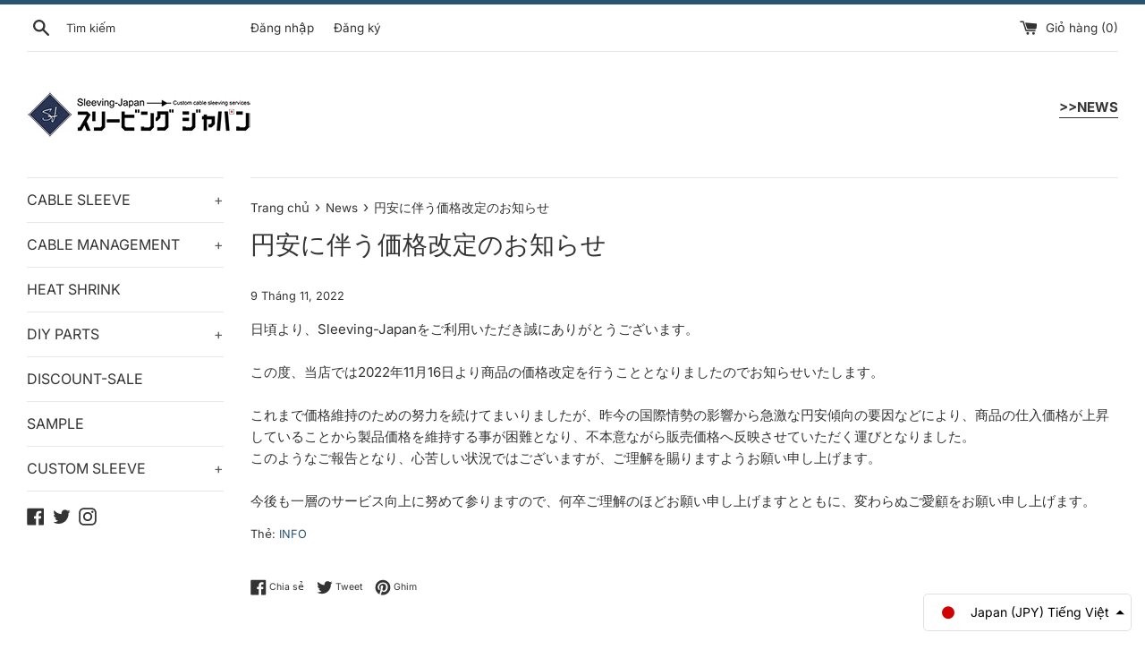

--- FILE ---
content_type: text/html; charset=utf-8
request_url: https://www.sleeving-japan.com/vi/blogs/news/%E5%86%86%E5%AE%89%E3%81%AB%E4%BC%B4%E3%81%86%E4%BE%A1%E6%A0%BC%E6%94%B9%E5%AE%9A%E3%81%AE%E3%81%8A%E7%9F%A5%E3%82%89%E3%81%9B
body_size: 39043
content:
<!doctype html>
<html class="supports-no-js" lang="vi">
<head>
  <meta charset="utf-8">
  <meta http-equiv="X-UA-Compatible" content="IE=edge,chrome=1">
  <meta name="viewport" content="width=device-width,initial-scale=1">
  <meta name="theme-color" content="">
  <link rel="canonical" href="https://www.sleeving-japan.com/vi/blogs/news/%e5%86%86%e5%ae%89%e3%81%ab%e4%bc%b4%e3%81%86%e4%be%a1%e6%a0%bc%e6%94%b9%e5%ae%9a%e3%81%ae%e3%81%8a%e7%9f%a5%e3%82%89%e3%81%9b">

  

  <title>
  円安に伴う価格改定のお知らせ &ndash; Sleeving-Japan
  </title>

  
    <meta name="description" content="日頃より、Sleeving-Japanをご利用いただき誠にありがとうございます。この度、当店では2022年11月16日より商品の価格改定を行うこととなりましたのでお知らせいたします。これまで価格維持のための努力を続けてまいりましたが、昨今の国際情勢の影響から急激な円安傾向の要因などにより、商品の仕入価格が上昇していることから製品価格を維持する事が困難となり、不本意ながら販売価格へ反映させていただく運びとなりました。このようなご報告となり、心苦しい状況ではございますが、ご理解を賜りますようお願い申し上げます。今後も一層のサービス向上に努めて参りますので、何卒ご理解のほどお願い申し上げますとともに、変わらぬご愛顧をお願い申し上げます。">
  

  <!-- /snippets/social-meta-tags.liquid -->




<meta property="og:site_name" content="Sleeving-Japan">
<meta property="og:url" content="https://www.sleeving-japan.com/vi/blogs/news/%e5%86%86%e5%ae%89%e3%81%ab%e4%bc%b4%e3%81%86%e4%be%a1%e6%a0%bc%e6%94%b9%e5%ae%9a%e3%81%ae%e3%81%8a%e7%9f%a5%e3%82%89%e3%81%9b">
<meta property="og:title" content="円安に伴う価格改定のお知らせ">
<meta property="og:type" content="article">
<meta property="og:description" content="日頃より、Sleeving-Japanをご利用いただき誠にありがとうございます。この度、当店では2022年11月16日より商品の価格改定を行うこととなりましたのでお知らせいたします。これまで価格維持のための努力を続けてまいりましたが、昨今の国際情勢の影響から急激な円安傾向の要因などにより、商品の仕入価格が上昇していることから製品価格を維持する事が困難となり、不本意ながら販売価格へ反映させていただく運びとなりました。このようなご報告となり、心苦しい状況ではございますが、ご理解を賜りますようお願い申し上げます。今後も一層のサービス向上に努めて参りますので、何卒ご理解のほどお願い申し上げますとともに、変わらぬご愛顧をお願い申し上げます。">

<meta property="og:image" content="http://www.sleeving-japan.com/cdn/shop/articles/colum_news_sum00_57786662-d5cc-454c-84b7-b2cb20b6ed3f_1200x1200.jpg?v=1670387823">
<meta property="og:image:secure_url" content="https://www.sleeving-japan.com/cdn/shop/articles/colum_news_sum00_57786662-d5cc-454c-84b7-b2cb20b6ed3f_1200x1200.jpg?v=1670387823">


  <meta name="twitter:site" content="@Sleeving_Japan">

<meta name="twitter:card" content="summary_large_image">
<meta name="twitter:title" content="円安に伴う価格改定のお知らせ">
<meta name="twitter:description" content="日頃より、Sleeving-Japanをご利用いただき誠にありがとうございます。この度、当店では2022年11月16日より商品の価格改定を行うこととなりましたのでお知らせいたします。これまで価格維持のための努力を続けてまいりましたが、昨今の国際情勢の影響から急激な円安傾向の要因などにより、商品の仕入価格が上昇していることから製品価格を維持する事が困難となり、不本意ながら販売価格へ反映させていただく運びとなりました。このようなご報告となり、心苦しい状況ではございますが、ご理解を賜りますようお願い申し上げます。今後も一層のサービス向上に努めて参りますので、何卒ご理解のほどお願い申し上げますとともに、変わらぬご愛顧をお願い申し上げます。">

  <style data-shopify>
  :root {
    --color-body-text: #333333;
    --color-body: #ffffff;
  }
</style>


  <script>
    document.documentElement.className = document.documentElement.className.replace('supports-no-js', 'supports-js');

    var theme = {
      strings: {
        addToCart: "Thêm vào Giỏ hàng",
        itemAddedToCart: "Mặt hàng đã thêm vào giỏ hàng!",
        soldOut: "Đã bán hết",
        unavailable: "Không có sẵn",
        viewCart: "Xem giỏ hàng",
        zoomClose: "Đóng (Esc)",
        zoomPrev: "Trước (Phím mũi tên trái)",
        zoomNext: "Tiếp (Phím mũi tên phải)"
      },
      mapStrings: {
        addressError: "Lỗi tìm kiếm địa chỉ đó",
        addressNoResults: "Không có kết quả cho địa chỉ đó",
        addressQueryLimit: "Bạn đã vượt quá giới hạn sử dụng API của Google. Cân nhắc nâng cấp lên \u003ca href=\"https:\/\/developers.google.com\/maps\/premium\/usage-limits\"\u003eGói Premium\u003c\/a\u003e.",
        authError: "Đã xảy ra sự cố khi xác thực tài khoản Google Maps."
      }
    };if (sessionStorage.getItem("breadcrumb")) {
        sessionStorage.removeItem("breadcrumb")
      }</script>

  <link href="//www.sleeving-japan.com/cdn/shop/t/13/assets/theme.scss.css?v=46550689829542366921754314322" rel="stylesheet" type="text/css" media="all" />

  <script>window.performance && window.performance.mark && window.performance.mark('shopify.content_for_header.start');</script><meta name="facebook-domain-verification" content="ul5dxh50i2hgzj5ttwrbnyufgky0n6">
<meta name="google-site-verification" content="ORgnYTvf94mf7jpofbEKvmludPyxbu3IImb-tUdc2vc">
<meta id="shopify-digital-wallet" name="shopify-digital-wallet" content="/63962120430/digital_wallets/dialog">
<meta name="shopify-checkout-api-token" content="5407b095a35d7e8b711fc3916761fdb2">
<meta id="in-context-paypal-metadata" data-shop-id="63962120430" data-venmo-supported="false" data-environment="production" data-locale="en_US" data-paypal-v4="true" data-currency="JPY">
<link rel="alternate" type="application/atom+xml" title="Feed" href="/vi/blogs/news.atom" />
<link rel="alternate" hreflang="x-default" href="https://www.sleeving-japan.com/blogs/news/%E5%86%86%E5%AE%89%E3%81%AB%E4%BC%B4%E3%81%86%E4%BE%A1%E6%A0%BC%E6%94%B9%E5%AE%9A%E3%81%AE%E3%81%8A%E7%9F%A5%E3%82%89%E3%81%9B">
<link rel="alternate" hreflang="ja" href="https://www.sleeving-japan.com/blogs/news/%E5%86%86%E5%AE%89%E3%81%AB%E4%BC%B4%E3%81%86%E4%BE%A1%E6%A0%BC%E6%94%B9%E5%AE%9A%E3%81%AE%E3%81%8A%E7%9F%A5%E3%82%89%E3%81%9B">
<link rel="alternate" hreflang="zh-Hans" href="https://www.sleeving-japan.com/zh/blogs/news/%E5%86%86%E5%AE%89%E3%81%AB%E4%BC%B4%E3%81%86%E4%BE%A1%E6%A0%BC%E6%94%B9%E5%AE%9A%E3%81%AE%E3%81%8A%E7%9F%A5%E3%82%89%E3%81%9B">
<link rel="alternate" hreflang="ko" href="https://www.sleeving-japan.com/ko/blogs/news/%E5%86%86%E5%AE%89%E3%81%AB%E4%BC%B4%E3%81%86%E4%BE%A1%E6%A0%BC%E6%94%B9%E5%AE%9A%E3%81%AE%E3%81%8A%E7%9F%A5%E3%82%89%E3%81%9B">
<link rel="alternate" hreflang="fr" href="https://www.sleeving-japan.com/fr/blogs/news/%E5%86%86%E5%AE%89%E3%81%AB%E4%BC%B4%E3%81%86%E4%BE%A1%E6%A0%BC%E6%94%B9%E5%AE%9A%E3%81%AE%E3%81%8A%E7%9F%A5%E3%82%89%E3%81%9B">
<link rel="alternate" hreflang="de" href="https://www.sleeving-japan.com/de/blogs/news/%E5%86%86%E5%AE%89%E3%81%AB%E4%BC%B4%E3%81%86%E4%BE%A1%E6%A0%BC%E6%94%B9%E5%AE%9A%E3%81%AE%E3%81%8A%E7%9F%A5%E3%82%89%E3%81%9B">
<link rel="alternate" hreflang="es" href="https://www.sleeving-japan.com/es/blogs/news/%E5%86%86%E5%AE%89%E3%81%AB%E4%BC%B4%E3%81%86%E4%BE%A1%E6%A0%BC%E6%94%B9%E5%AE%9A%E3%81%AE%E3%81%8A%E7%9F%A5%E3%82%89%E3%81%9B">
<link rel="alternate" hreflang="it" href="https://www.sleeving-japan.com/it/blogs/news/%E5%86%86%E5%AE%89%E3%81%AB%E4%BC%B4%E3%81%86%E4%BE%A1%E6%A0%BC%E6%94%B9%E5%AE%9A%E3%81%AE%E3%81%8A%E7%9F%A5%E3%82%89%E3%81%9B">
<link rel="alternate" hreflang="pt" href="https://www.sleeving-japan.com/pt/blogs/news/%E5%86%86%E5%AE%89%E3%81%AB%E4%BC%B4%E3%81%86%E4%BE%A1%E6%A0%BC%E6%94%B9%E5%AE%9A%E3%81%AE%E3%81%8A%E7%9F%A5%E3%82%89%E3%81%9B">
<link rel="alternate" hreflang="tr" href="https://www.sleeving-japan.com/tr/blogs/news/%E5%86%86%E5%AE%89%E3%81%AB%E4%BC%B4%E3%81%86%E4%BE%A1%E6%A0%BC%E6%94%B9%E5%AE%9A%E3%81%AE%E3%81%8A%E7%9F%A5%E3%82%89%E3%81%9B">
<link rel="alternate" hreflang="vi" href="https://www.sleeving-japan.com/vi/blogs/news/%E5%86%86%E5%AE%89%E3%81%AB%E4%BC%B4%E3%81%86%E4%BE%A1%E6%A0%BC%E6%94%B9%E5%AE%9A%E3%81%AE%E3%81%8A%E7%9F%A5%E3%82%89%E3%81%9B">
<link rel="alternate" hreflang="el" href="https://www.sleeving-japan.com/el/blogs/news/%E5%86%86%E5%AE%89%E3%81%AB%E4%BC%B4%E3%81%86%E4%BE%A1%E6%A0%BC%E6%94%B9%E5%AE%9A%E3%81%AE%E3%81%8A%E7%9F%A5%E3%82%89%E3%81%9B">
<link rel="alternate" hreflang="th" href="https://www.sleeving-japan.com/th/blogs/news/%E5%86%86%E5%AE%89%E3%81%AB%E4%BC%B4%E3%81%86%E4%BE%A1%E6%A0%BC%E6%94%B9%E5%AE%9A%E3%81%AE%E3%81%8A%E7%9F%A5%E3%82%89%E3%81%9B">
<link rel="alternate" hreflang="en" href="https://www.sleeving-japan.com/en/blogs/news/%E5%86%86%E5%AE%89%E3%81%AB%E4%BC%B4%E3%81%86%E4%BE%A1%E6%A0%BC%E6%94%B9%E5%AE%9A%E3%81%AE%E3%81%8A%E7%9F%A5%E3%82%89%E3%81%9B">
<link rel="alternate" hreflang="zh-Hans-JP" href="https://www.sleeving-japan.com/zh/blogs/news/%E5%86%86%E5%AE%89%E3%81%AB%E4%BC%B4%E3%81%86%E4%BE%A1%E6%A0%BC%E6%94%B9%E5%AE%9A%E3%81%AE%E3%81%8A%E7%9F%A5%E3%82%89%E3%81%9B">
<link rel="alternate" hreflang="zh-Hans-AT" href="https://www.sleeving-japan.com/zh/blogs/news/%E5%86%86%E5%AE%89%E3%81%AB%E4%BC%B4%E3%81%86%E4%BE%A1%E6%A0%BC%E6%94%B9%E5%AE%9A%E3%81%AE%E3%81%8A%E7%9F%A5%E3%82%89%E3%81%9B">
<link rel="alternate" hreflang="zh-Hans-AU" href="https://www.sleeving-japan.com/zh/blogs/news/%E5%86%86%E5%AE%89%E3%81%AB%E4%BC%B4%E3%81%86%E4%BE%A1%E6%A0%BC%E6%94%B9%E5%AE%9A%E3%81%AE%E3%81%8A%E7%9F%A5%E3%82%89%E3%81%9B">
<link rel="alternate" hreflang="zh-Hans-BE" href="https://www.sleeving-japan.com/zh/blogs/news/%E5%86%86%E5%AE%89%E3%81%AB%E4%BC%B4%E3%81%86%E4%BE%A1%E6%A0%BC%E6%94%B9%E5%AE%9A%E3%81%AE%E3%81%8A%E7%9F%A5%E3%82%89%E3%81%9B">
<link rel="alternate" hreflang="zh-Hans-CA" href="https://www.sleeving-japan.com/zh/blogs/news/%E5%86%86%E5%AE%89%E3%81%AB%E4%BC%B4%E3%81%86%E4%BE%A1%E6%A0%BC%E6%94%B9%E5%AE%9A%E3%81%AE%E3%81%8A%E7%9F%A5%E3%82%89%E3%81%9B">
<link rel="alternate" hreflang="zh-Hans-CH" href="https://www.sleeving-japan.com/zh/blogs/news/%E5%86%86%E5%AE%89%E3%81%AB%E4%BC%B4%E3%81%86%E4%BE%A1%E6%A0%BC%E6%94%B9%E5%AE%9A%E3%81%AE%E3%81%8A%E7%9F%A5%E3%82%89%E3%81%9B">
<link rel="alternate" hreflang="zh-Hans-CZ" href="https://www.sleeving-japan.com/zh/blogs/news/%E5%86%86%E5%AE%89%E3%81%AB%E4%BC%B4%E3%81%86%E4%BE%A1%E6%A0%BC%E6%94%B9%E5%AE%9A%E3%81%AE%E3%81%8A%E7%9F%A5%E3%82%89%E3%81%9B">
<link rel="alternate" hreflang="zh-Hans-DE" href="https://www.sleeving-japan.com/zh/blogs/news/%E5%86%86%E5%AE%89%E3%81%AB%E4%BC%B4%E3%81%86%E4%BE%A1%E6%A0%BC%E6%94%B9%E5%AE%9A%E3%81%AE%E3%81%8A%E7%9F%A5%E3%82%89%E3%81%9B">
<link rel="alternate" hreflang="zh-Hans-DK" href="https://www.sleeving-japan.com/zh/blogs/news/%E5%86%86%E5%AE%89%E3%81%AB%E4%BC%B4%E3%81%86%E4%BE%A1%E6%A0%BC%E6%94%B9%E5%AE%9A%E3%81%AE%E3%81%8A%E7%9F%A5%E3%82%89%E3%81%9B">
<link rel="alternate" hreflang="zh-Hans-ES" href="https://www.sleeving-japan.com/zh/blogs/news/%E5%86%86%E5%AE%89%E3%81%AB%E4%BC%B4%E3%81%86%E4%BE%A1%E6%A0%BC%E6%94%B9%E5%AE%9A%E3%81%AE%E3%81%8A%E7%9F%A5%E3%82%89%E3%81%9B">
<link rel="alternate" hreflang="zh-Hans-FR" href="https://www.sleeving-japan.com/zh/blogs/news/%E5%86%86%E5%AE%89%E3%81%AB%E4%BC%B4%E3%81%86%E4%BE%A1%E6%A0%BC%E6%94%B9%E5%AE%9A%E3%81%AE%E3%81%8A%E7%9F%A5%E3%82%89%E3%81%9B">
<link rel="alternate" hreflang="zh-Hans-GB" href="https://www.sleeving-japan.com/zh/blogs/news/%E5%86%86%E5%AE%89%E3%81%AB%E4%BC%B4%E3%81%86%E4%BE%A1%E6%A0%BC%E6%94%B9%E5%AE%9A%E3%81%AE%E3%81%8A%E7%9F%A5%E3%82%89%E3%81%9B">
<link rel="alternate" hreflang="zh-Hans-HK" href="https://www.sleeving-japan.com/zh/blogs/news/%E5%86%86%E5%AE%89%E3%81%AB%E4%BC%B4%E3%81%86%E4%BE%A1%E6%A0%BC%E6%94%B9%E5%AE%9A%E3%81%AE%E3%81%8A%E7%9F%A5%E3%82%89%E3%81%9B">
<link rel="alternate" hreflang="zh-Hans-IE" href="https://www.sleeving-japan.com/zh/blogs/news/%E5%86%86%E5%AE%89%E3%81%AB%E4%BC%B4%E3%81%86%E4%BE%A1%E6%A0%BC%E6%94%B9%E5%AE%9A%E3%81%AE%E3%81%8A%E7%9F%A5%E3%82%89%E3%81%9B">
<link rel="alternate" hreflang="zh-Hans-IL" href="https://www.sleeving-japan.com/zh/blogs/news/%E5%86%86%E5%AE%89%E3%81%AB%E4%BC%B4%E3%81%86%E4%BE%A1%E6%A0%BC%E6%94%B9%E5%AE%9A%E3%81%AE%E3%81%8A%E7%9F%A5%E3%82%89%E3%81%9B">
<link rel="alternate" hreflang="zh-Hans-IT" href="https://www.sleeving-japan.com/zh/blogs/news/%E5%86%86%E5%AE%89%E3%81%AB%E4%BC%B4%E3%81%86%E4%BE%A1%E6%A0%BC%E6%94%B9%E5%AE%9A%E3%81%AE%E3%81%8A%E7%9F%A5%E3%82%89%E3%81%9B">
<link rel="alternate" hreflang="zh-Hans-KR" href="https://www.sleeving-japan.com/zh/blogs/news/%E5%86%86%E5%AE%89%E3%81%AB%E4%BC%B4%E3%81%86%E4%BE%A1%E6%A0%BC%E6%94%B9%E5%AE%9A%E3%81%AE%E3%81%8A%E7%9F%A5%E3%82%89%E3%81%9B">
<link rel="alternate" hreflang="zh-Hans-MY" href="https://www.sleeving-japan.com/zh/blogs/news/%E5%86%86%E5%AE%89%E3%81%AB%E4%BC%B4%E3%81%86%E4%BE%A1%E6%A0%BC%E6%94%B9%E5%AE%9A%E3%81%AE%E3%81%8A%E7%9F%A5%E3%82%89%E3%81%9B">
<link rel="alternate" hreflang="zh-Hans-NL" href="https://www.sleeving-japan.com/zh/blogs/news/%E5%86%86%E5%AE%89%E3%81%AB%E4%BC%B4%E3%81%86%E4%BE%A1%E6%A0%BC%E6%94%B9%E5%AE%9A%E3%81%AE%E3%81%8A%E7%9F%A5%E3%82%89%E3%81%9B">
<link rel="alternate" hreflang="zh-Hans-NO" href="https://www.sleeving-japan.com/zh/blogs/news/%E5%86%86%E5%AE%89%E3%81%AB%E4%BC%B4%E3%81%86%E4%BE%A1%E6%A0%BC%E6%94%B9%E5%AE%9A%E3%81%AE%E3%81%8A%E7%9F%A5%E3%82%89%E3%81%9B">
<link rel="alternate" hreflang="zh-Hans-NZ" href="https://www.sleeving-japan.com/zh/blogs/news/%E5%86%86%E5%AE%89%E3%81%AB%E4%BC%B4%E3%81%86%E4%BE%A1%E6%A0%BC%E6%94%B9%E5%AE%9A%E3%81%AE%E3%81%8A%E7%9F%A5%E3%82%89%E3%81%9B">
<link rel="alternate" hreflang="zh-Hans-PL" href="https://www.sleeving-japan.com/zh/blogs/news/%E5%86%86%E5%AE%89%E3%81%AB%E4%BC%B4%E3%81%86%E4%BE%A1%E6%A0%BC%E6%94%B9%E5%AE%9A%E3%81%AE%E3%81%8A%E7%9F%A5%E3%82%89%E3%81%9B">
<link rel="alternate" hreflang="zh-Hans-PT" href="https://www.sleeving-japan.com/zh/blogs/news/%E5%86%86%E5%AE%89%E3%81%AB%E4%BC%B4%E3%81%86%E4%BE%A1%E6%A0%BC%E6%94%B9%E5%AE%9A%E3%81%AE%E3%81%8A%E7%9F%A5%E3%82%89%E3%81%9B">
<link rel="alternate" hreflang="zh-Hans-SE" href="https://www.sleeving-japan.com/zh/blogs/news/%E5%86%86%E5%AE%89%E3%81%AB%E4%BC%B4%E3%81%86%E4%BE%A1%E6%A0%BC%E6%94%B9%E5%AE%9A%E3%81%AE%E3%81%8A%E7%9F%A5%E3%82%89%E3%81%9B">
<link rel="alternate" hreflang="zh-Hans-SG" href="https://www.sleeving-japan.com/zh/blogs/news/%E5%86%86%E5%AE%89%E3%81%AB%E4%BC%B4%E3%81%86%E4%BE%A1%E6%A0%BC%E6%94%B9%E5%AE%9A%E3%81%AE%E3%81%8A%E7%9F%A5%E3%82%89%E3%81%9B">
<link rel="alternate" hreflang="zh-Hans-US" href="https://www.sleeving-japan.com/zh/blogs/news/%E5%86%86%E5%AE%89%E3%81%AB%E4%BC%B4%E3%81%86%E4%BE%A1%E6%A0%BC%E6%94%B9%E5%AE%9A%E3%81%AE%E3%81%8A%E7%9F%A5%E3%82%89%E3%81%9B">
<link rel="alternate" hreflang="zh-Hans-AL" href="https://www.sleeving-japan.com/zh/blogs/news/%E5%86%86%E5%AE%89%E3%81%AB%E4%BC%B4%E3%81%86%E4%BE%A1%E6%A0%BC%E6%94%B9%E5%AE%9A%E3%81%AE%E3%81%8A%E7%9F%A5%E3%82%89%E3%81%9B">
<link rel="alternate" hreflang="zh-Hans-AM" href="https://www.sleeving-japan.com/zh/blogs/news/%E5%86%86%E5%AE%89%E3%81%AB%E4%BC%B4%E3%81%86%E4%BE%A1%E6%A0%BC%E6%94%B9%E5%AE%9A%E3%81%AE%E3%81%8A%E7%9F%A5%E3%82%89%E3%81%9B">
<link rel="alternate" hreflang="zh-Hans-AX" href="https://www.sleeving-japan.com/zh/blogs/news/%E5%86%86%E5%AE%89%E3%81%AB%E4%BC%B4%E3%81%86%E4%BE%A1%E6%A0%BC%E6%94%B9%E5%AE%9A%E3%81%AE%E3%81%8A%E7%9F%A5%E3%82%89%E3%81%9B">
<link rel="alternate" hreflang="zh-Hans-BG" href="https://www.sleeving-japan.com/zh/blogs/news/%E5%86%86%E5%AE%89%E3%81%AB%E4%BC%B4%E3%81%86%E4%BE%A1%E6%A0%BC%E6%94%B9%E5%AE%9A%E3%81%AE%E3%81%8A%E7%9F%A5%E3%82%89%E3%81%9B">
<link rel="alternate" hreflang="zh-Hans-BY" href="https://www.sleeving-japan.com/zh/blogs/news/%E5%86%86%E5%AE%89%E3%81%AB%E4%BC%B4%E3%81%86%E4%BE%A1%E6%A0%BC%E6%94%B9%E5%AE%9A%E3%81%AE%E3%81%8A%E7%9F%A5%E3%82%89%E3%81%9B">
<link rel="alternate" hreflang="zh-Hans-CK" href="https://www.sleeving-japan.com/zh/blogs/news/%E5%86%86%E5%AE%89%E3%81%AB%E4%BC%B4%E3%81%86%E4%BE%A1%E6%A0%BC%E6%94%B9%E5%AE%9A%E3%81%AE%E3%81%8A%E7%9F%A5%E3%82%89%E3%81%9B">
<link rel="alternate" hreflang="zh-Hans-CY" href="https://www.sleeving-japan.com/zh/blogs/news/%E5%86%86%E5%AE%89%E3%81%AB%E4%BC%B4%E3%81%86%E4%BE%A1%E6%A0%BC%E6%94%B9%E5%AE%9A%E3%81%AE%E3%81%8A%E7%9F%A5%E3%82%89%E3%81%9B">
<link rel="alternate" hreflang="zh-Hans-EE" href="https://www.sleeving-japan.com/zh/blogs/news/%E5%86%86%E5%AE%89%E3%81%AB%E4%BC%B4%E3%81%86%E4%BE%A1%E6%A0%BC%E6%94%B9%E5%AE%9A%E3%81%AE%E3%81%8A%E7%9F%A5%E3%82%89%E3%81%9B">
<link rel="alternate" hreflang="zh-Hans-FO" href="https://www.sleeving-japan.com/zh/blogs/news/%E5%86%86%E5%AE%89%E3%81%AB%E4%BC%B4%E3%81%86%E4%BE%A1%E6%A0%BC%E6%94%B9%E5%AE%9A%E3%81%AE%E3%81%8A%E7%9F%A5%E3%82%89%E3%81%9B">
<link rel="alternate" hreflang="zh-Hans-GI" href="https://www.sleeving-japan.com/zh/blogs/news/%E5%86%86%E5%AE%89%E3%81%AB%E4%BC%B4%E3%81%86%E4%BE%A1%E6%A0%BC%E6%94%B9%E5%AE%9A%E3%81%AE%E3%81%8A%E7%9F%A5%E3%82%89%E3%81%9B">
<link rel="alternate" hreflang="zh-Hans-GL" href="https://www.sleeving-japan.com/zh/blogs/news/%E5%86%86%E5%AE%89%E3%81%AB%E4%BC%B4%E3%81%86%E4%BE%A1%E6%A0%BC%E6%94%B9%E5%AE%9A%E3%81%AE%E3%81%8A%E7%9F%A5%E3%82%89%E3%81%9B">
<link rel="alternate" hreflang="zh-Hans-GP" href="https://www.sleeving-japan.com/zh/blogs/news/%E5%86%86%E5%AE%89%E3%81%AB%E4%BC%B4%E3%81%86%E4%BE%A1%E6%A0%BC%E6%94%B9%E5%AE%9A%E3%81%AE%E3%81%8A%E7%9F%A5%E3%82%89%E3%81%9B">
<link rel="alternate" hreflang="zh-Hans-GR" href="https://www.sleeving-japan.com/zh/blogs/news/%E5%86%86%E5%AE%89%E3%81%AB%E4%BC%B4%E3%81%86%E4%BE%A1%E6%A0%BC%E6%94%B9%E5%AE%9A%E3%81%AE%E3%81%8A%E7%9F%A5%E3%82%89%E3%81%9B">
<link rel="alternate" hreflang="zh-Hans-HR" href="https://www.sleeving-japan.com/zh/blogs/news/%E5%86%86%E5%AE%89%E3%81%AB%E4%BC%B4%E3%81%86%E4%BE%A1%E6%A0%BC%E6%94%B9%E5%AE%9A%E3%81%AE%E3%81%8A%E7%9F%A5%E3%82%89%E3%81%9B">
<link rel="alternate" hreflang="zh-Hans-HU" href="https://www.sleeving-japan.com/zh/blogs/news/%E5%86%86%E5%AE%89%E3%81%AB%E4%BC%B4%E3%81%86%E4%BE%A1%E6%A0%BC%E6%94%B9%E5%AE%9A%E3%81%AE%E3%81%8A%E7%9F%A5%E3%82%89%E3%81%9B">
<link rel="alternate" hreflang="zh-Hans-IS" href="https://www.sleeving-japan.com/zh/blogs/news/%E5%86%86%E5%AE%89%E3%81%AB%E4%BC%B4%E3%81%86%E4%BE%A1%E6%A0%BC%E6%94%B9%E5%AE%9A%E3%81%AE%E3%81%8A%E7%9F%A5%E3%82%89%E3%81%9B">
<link rel="alternate" hreflang="zh-Hans-LI" href="https://www.sleeving-japan.com/zh/blogs/news/%E5%86%86%E5%AE%89%E3%81%AB%E4%BC%B4%E3%81%86%E4%BE%A1%E6%A0%BC%E6%94%B9%E5%AE%9A%E3%81%AE%E3%81%8A%E7%9F%A5%E3%82%89%E3%81%9B">
<link rel="alternate" hreflang="zh-Hans-LT" href="https://www.sleeving-japan.com/zh/blogs/news/%E5%86%86%E5%AE%89%E3%81%AB%E4%BC%B4%E3%81%86%E4%BE%A1%E6%A0%BC%E6%94%B9%E5%AE%9A%E3%81%AE%E3%81%8A%E7%9F%A5%E3%82%89%E3%81%9B">
<link rel="alternate" hreflang="zh-Hans-LU" href="https://www.sleeving-japan.com/zh/blogs/news/%E5%86%86%E5%AE%89%E3%81%AB%E4%BC%B4%E3%81%86%E4%BE%A1%E6%A0%BC%E6%94%B9%E5%AE%9A%E3%81%AE%E3%81%8A%E7%9F%A5%E3%82%89%E3%81%9B">
<link rel="alternate" hreflang="zh-Hans-LV" href="https://www.sleeving-japan.com/zh/blogs/news/%E5%86%86%E5%AE%89%E3%81%AB%E4%BC%B4%E3%81%86%E4%BE%A1%E6%A0%BC%E6%94%B9%E5%AE%9A%E3%81%AE%E3%81%8A%E7%9F%A5%E3%82%89%E3%81%9B">
<link rel="alternate" hreflang="zh-Hans-ME" href="https://www.sleeving-japan.com/zh/blogs/news/%E5%86%86%E5%AE%89%E3%81%AB%E4%BC%B4%E3%81%86%E4%BE%A1%E6%A0%BC%E6%94%B9%E5%AE%9A%E3%81%AE%E3%81%8A%E7%9F%A5%E3%82%89%E3%81%9B">
<link rel="alternate" hreflang="zh-Hans-MK" href="https://www.sleeving-japan.com/zh/blogs/news/%E5%86%86%E5%AE%89%E3%81%AB%E4%BC%B4%E3%81%86%E4%BE%A1%E6%A0%BC%E6%94%B9%E5%AE%9A%E3%81%AE%E3%81%8A%E7%9F%A5%E3%82%89%E3%81%9B">
<link rel="alternate" hreflang="zh-Hans-MT" href="https://www.sleeving-japan.com/zh/blogs/news/%E5%86%86%E5%AE%89%E3%81%AB%E4%BC%B4%E3%81%86%E4%BE%A1%E6%A0%BC%E6%94%B9%E5%AE%9A%E3%81%AE%E3%81%8A%E7%9F%A5%E3%82%89%E3%81%9B">
<link rel="alternate" hreflang="zh-Hans-MX" href="https://www.sleeving-japan.com/zh/blogs/news/%E5%86%86%E5%AE%89%E3%81%AB%E4%BC%B4%E3%81%86%E4%BE%A1%E6%A0%BC%E6%94%B9%E5%AE%9A%E3%81%AE%E3%81%8A%E7%9F%A5%E3%82%89%E3%81%9B">
<link rel="alternate" hreflang="zh-Hans-NU" href="https://www.sleeving-japan.com/zh/blogs/news/%E5%86%86%E5%AE%89%E3%81%AB%E4%BC%B4%E3%81%86%E4%BE%A1%E6%A0%BC%E6%94%B9%E5%AE%9A%E3%81%AE%E3%81%8A%E7%9F%A5%E3%82%89%E3%81%9B">
<link rel="alternate" hreflang="zh-Hans-RO" href="https://www.sleeving-japan.com/zh/blogs/news/%E5%86%86%E5%AE%89%E3%81%AB%E4%BC%B4%E3%81%86%E4%BE%A1%E6%A0%BC%E6%94%B9%E5%AE%9A%E3%81%AE%E3%81%8A%E7%9F%A5%E3%82%89%E3%81%9B">
<link rel="alternate" hreflang="zh-Hans-RS" href="https://www.sleeving-japan.com/zh/blogs/news/%E5%86%86%E5%AE%89%E3%81%AB%E4%BC%B4%E3%81%86%E4%BE%A1%E6%A0%BC%E6%94%B9%E5%AE%9A%E3%81%AE%E3%81%8A%E7%9F%A5%E3%82%89%E3%81%9B">
<link rel="alternate" hreflang="zh-Hans-SI" href="https://www.sleeving-japan.com/zh/blogs/news/%E5%86%86%E5%AE%89%E3%81%AB%E4%BC%B4%E3%81%86%E4%BE%A1%E6%A0%BC%E6%94%B9%E5%AE%9A%E3%81%AE%E3%81%8A%E7%9F%A5%E3%82%89%E3%81%9B">
<link rel="alternate" hreflang="zh-Hans-SK" href="https://www.sleeving-japan.com/zh/blogs/news/%E5%86%86%E5%AE%89%E3%81%AB%E4%BC%B4%E3%81%86%E4%BE%A1%E6%A0%BC%E6%94%B9%E5%AE%9A%E3%81%AE%E3%81%8A%E7%9F%A5%E3%82%89%E3%81%9B">
<link rel="alternate" hreflang="zh-Hans-SM" href="https://www.sleeving-japan.com/zh/blogs/news/%E5%86%86%E5%AE%89%E3%81%AB%E4%BC%B4%E3%81%86%E4%BE%A1%E6%A0%BC%E6%94%B9%E5%AE%9A%E3%81%AE%E3%81%8A%E7%9F%A5%E3%82%89%E3%81%9B">
<link rel="alternate" hreflang="zh-Hans-TR" href="https://www.sleeving-japan.com/zh/blogs/news/%E5%86%86%E5%AE%89%E3%81%AB%E4%BC%B4%E3%81%86%E4%BE%A1%E6%A0%BC%E6%94%B9%E5%AE%9A%E3%81%AE%E3%81%8A%E7%9F%A5%E3%82%89%E3%81%9B">
<link rel="alternate" hreflang="zh-Hans-VA" href="https://www.sleeving-japan.com/zh/blogs/news/%E5%86%86%E5%AE%89%E3%81%AB%E4%BC%B4%E3%81%86%E4%BE%A1%E6%A0%BC%E6%94%B9%E5%AE%9A%E3%81%AE%E3%81%8A%E7%9F%A5%E3%82%89%E3%81%9B">
<link rel="alternate" hreflang="zh-Hans-WS" href="https://www.sleeving-japan.com/zh/blogs/news/%E5%86%86%E5%AE%89%E3%81%AB%E4%BC%B4%E3%81%86%E4%BE%A1%E6%A0%BC%E6%94%B9%E5%AE%9A%E3%81%AE%E3%81%8A%E7%9F%A5%E3%82%89%E3%81%9B">
<link rel="alternate" hreflang="zh-Hans-XK" href="https://www.sleeving-japan.com/zh/blogs/news/%E5%86%86%E5%AE%89%E3%81%AB%E4%BC%B4%E3%81%86%E4%BE%A1%E6%A0%BC%E6%94%B9%E5%AE%9A%E3%81%AE%E3%81%8A%E7%9F%A5%E3%82%89%E3%81%9B">
<link rel="alternate" hreflang="zh-Hans-YT" href="https://www.sleeving-japan.com/zh/blogs/news/%E5%86%86%E5%AE%89%E3%81%AB%E4%BC%B4%E3%81%86%E4%BE%A1%E6%A0%BC%E6%94%B9%E5%AE%9A%E3%81%AE%E3%81%8A%E7%9F%A5%E3%82%89%E3%81%9B">
<link rel="alternate" hreflang="zh-Hans-AO" href="https://www.sleeving-japan.com/zh/blogs/news/%E5%86%86%E5%AE%89%E3%81%AB%E4%BC%B4%E3%81%86%E4%BE%A1%E6%A0%BC%E6%94%B9%E5%AE%9A%E3%81%AE%E3%81%8A%E7%9F%A5%E3%82%89%E3%81%9B">
<link rel="alternate" hreflang="zh-Hans-AR" href="https://www.sleeving-japan.com/zh/blogs/news/%E5%86%86%E5%AE%89%E3%81%AB%E4%BC%B4%E3%81%86%E4%BE%A1%E6%A0%BC%E6%94%B9%E5%AE%9A%E3%81%AE%E3%81%8A%E7%9F%A5%E3%82%89%E3%81%9B">
<link rel="alternate" hreflang="zh-Hans-AW" href="https://www.sleeving-japan.com/zh/blogs/news/%E5%86%86%E5%AE%89%E3%81%AB%E4%BC%B4%E3%81%86%E4%BE%A1%E6%A0%BC%E6%94%B9%E5%AE%9A%E3%81%AE%E3%81%8A%E7%9F%A5%E3%82%89%E3%81%9B">
<link rel="alternate" hreflang="zh-Hans-BQ" href="https://www.sleeving-japan.com/zh/blogs/news/%E5%86%86%E5%AE%89%E3%81%AB%E4%BC%B4%E3%81%86%E4%BE%A1%E6%A0%BC%E6%94%B9%E5%AE%9A%E3%81%AE%E3%81%8A%E7%9F%A5%E3%82%89%E3%81%9B">
<link rel="alternate" hreflang="zh-Hans-CO" href="https://www.sleeving-japan.com/zh/blogs/news/%E5%86%86%E5%AE%89%E3%81%AB%E4%BC%B4%E3%81%86%E4%BE%A1%E6%A0%BC%E6%94%B9%E5%AE%9A%E3%81%AE%E3%81%8A%E7%9F%A5%E3%82%89%E3%81%9B">
<link rel="alternate" hreflang="zh-Hans-CR" href="https://www.sleeving-japan.com/zh/blogs/news/%E5%86%86%E5%AE%89%E3%81%AB%E4%BC%B4%E3%81%86%E4%BE%A1%E6%A0%BC%E6%94%B9%E5%AE%9A%E3%81%AE%E3%81%8A%E7%9F%A5%E3%82%89%E3%81%9B">
<link rel="alternate" hreflang="zh-Hans-CW" href="https://www.sleeving-japan.com/zh/blogs/news/%E5%86%86%E5%AE%89%E3%81%AB%E4%BC%B4%E3%81%86%E4%BE%A1%E6%A0%BC%E6%94%B9%E5%AE%9A%E3%81%AE%E3%81%8A%E7%9F%A5%E3%82%89%E3%81%9B">
<link rel="alternate" hreflang="zh-Hans-DM" href="https://www.sleeving-japan.com/zh/blogs/news/%E5%86%86%E5%AE%89%E3%81%AB%E4%BC%B4%E3%81%86%E4%BE%A1%E6%A0%BC%E6%94%B9%E5%AE%9A%E3%81%AE%E3%81%8A%E7%9F%A5%E3%82%89%E3%81%9B">
<link rel="alternate" hreflang="zh-Hans-DZ" href="https://www.sleeving-japan.com/zh/blogs/news/%E5%86%86%E5%AE%89%E3%81%AB%E4%BC%B4%E3%81%86%E4%BE%A1%E6%A0%BC%E6%94%B9%E5%AE%9A%E3%81%AE%E3%81%8A%E7%9F%A5%E3%82%89%E3%81%9B">
<link rel="alternate" hreflang="zh-Hans-EG" href="https://www.sleeving-japan.com/zh/blogs/news/%E5%86%86%E5%AE%89%E3%81%AB%E4%BC%B4%E3%81%86%E4%BE%A1%E6%A0%BC%E6%94%B9%E5%AE%9A%E3%81%AE%E3%81%8A%E7%9F%A5%E3%82%89%E3%81%9B">
<link rel="alternate" hreflang="zh-Hans-ET" href="https://www.sleeving-japan.com/zh/blogs/news/%E5%86%86%E5%AE%89%E3%81%AB%E4%BC%B4%E3%81%86%E4%BE%A1%E6%A0%BC%E6%94%B9%E5%AE%9A%E3%81%AE%E3%81%8A%E7%9F%A5%E3%82%89%E3%81%9B">
<link rel="alternate" hreflang="zh-Hans-GH" href="https://www.sleeving-japan.com/zh/blogs/news/%E5%86%86%E5%AE%89%E3%81%AB%E4%BC%B4%E3%81%86%E4%BE%A1%E6%A0%BC%E6%94%B9%E5%AE%9A%E3%81%AE%E3%81%8A%E7%9F%A5%E3%82%89%E3%81%9B">
<link rel="alternate" hreflang="zh-Hans-KE" href="https://www.sleeving-japan.com/zh/blogs/news/%E5%86%86%E5%AE%89%E3%81%AB%E4%BC%B4%E3%81%86%E4%BE%A1%E6%A0%BC%E6%94%B9%E5%AE%9A%E3%81%AE%E3%81%8A%E7%9F%A5%E3%82%89%E3%81%9B">
<link rel="alternate" hreflang="zh-Hans-MA" href="https://www.sleeving-japan.com/zh/blogs/news/%E5%86%86%E5%AE%89%E3%81%AB%E4%BC%B4%E3%81%86%E4%BE%A1%E6%A0%BC%E6%94%B9%E5%AE%9A%E3%81%AE%E3%81%8A%E7%9F%A5%E3%82%89%E3%81%9B">
<link rel="alternate" hreflang="zh-Hans-MG" href="https://www.sleeving-japan.com/zh/blogs/news/%E5%86%86%E5%AE%89%E3%81%AB%E4%BC%B4%E3%81%86%E4%BE%A1%E6%A0%BC%E6%94%B9%E5%AE%9A%E3%81%AE%E3%81%8A%E7%9F%A5%E3%82%89%E3%81%9B">
<link rel="alternate" hreflang="zh-Hans-MU" href="https://www.sleeving-japan.com/zh/blogs/news/%E5%86%86%E5%AE%89%E3%81%AB%E4%BC%B4%E3%81%86%E4%BE%A1%E6%A0%BC%E6%94%B9%E5%AE%9A%E3%81%AE%E3%81%8A%E7%9F%A5%E3%82%89%E3%81%9B">
<link rel="alternate" hreflang="zh-Hans-MZ" href="https://www.sleeving-japan.com/zh/blogs/news/%E5%86%86%E5%AE%89%E3%81%AB%E4%BC%B4%E3%81%86%E4%BE%A1%E6%A0%BC%E6%94%B9%E5%AE%9A%E3%81%AE%E3%81%8A%E7%9F%A5%E3%82%89%E3%81%9B">
<link rel="alternate" hreflang="zh-Hans-NC" href="https://www.sleeving-japan.com/zh/blogs/news/%E5%86%86%E5%AE%89%E3%81%AB%E4%BC%B4%E3%81%86%E4%BE%A1%E6%A0%BC%E6%94%B9%E5%AE%9A%E3%81%AE%E3%81%8A%E7%9F%A5%E3%82%89%E3%81%9B">
<link rel="alternate" hreflang="zh-Hans-NG" href="https://www.sleeving-japan.com/zh/blogs/news/%E5%86%86%E5%AE%89%E3%81%AB%E4%BC%B4%E3%81%86%E4%BE%A1%E6%A0%BC%E6%94%B9%E5%AE%9A%E3%81%AE%E3%81%8A%E7%9F%A5%E3%82%89%E3%81%9B">
<link rel="alternate" hreflang="zh-Hans-PA" href="https://www.sleeving-japan.com/zh/blogs/news/%E5%86%86%E5%AE%89%E3%81%AB%E4%BC%B4%E3%81%86%E4%BE%A1%E6%A0%BC%E6%94%B9%E5%AE%9A%E3%81%AE%E3%81%8A%E7%9F%A5%E3%82%89%E3%81%9B">
<link rel="alternate" hreflang="zh-Hans-PN" href="https://www.sleeving-japan.com/zh/blogs/news/%E5%86%86%E5%AE%89%E3%81%AB%E4%BC%B4%E3%81%86%E4%BE%A1%E6%A0%BC%E6%94%B9%E5%AE%9A%E3%81%AE%E3%81%8A%E7%9F%A5%E3%82%89%E3%81%9B">
<link rel="alternate" hreflang="zh-Hans-SH" href="https://www.sleeving-japan.com/zh/blogs/news/%E5%86%86%E5%AE%89%E3%81%AB%E4%BC%B4%E3%81%86%E4%BE%A1%E6%A0%BC%E6%94%B9%E5%AE%9A%E3%81%AE%E3%81%8A%E7%9F%A5%E3%82%89%E3%81%9B">
<link rel="alternate" hreflang="zh-Hans-SR" href="https://www.sleeving-japan.com/zh/blogs/news/%E5%86%86%E5%AE%89%E3%81%AB%E4%BC%B4%E3%81%86%E4%BE%A1%E6%A0%BC%E6%94%B9%E5%AE%9A%E3%81%AE%E3%81%8A%E7%9F%A5%E3%82%89%E3%81%9B">
<link rel="alternate" hreflang="zh-Hans-TC" href="https://www.sleeving-japan.com/zh/blogs/news/%E5%86%86%E5%AE%89%E3%81%AB%E4%BC%B4%E3%81%86%E4%BE%A1%E6%A0%BC%E6%94%B9%E5%AE%9A%E3%81%AE%E3%81%8A%E7%9F%A5%E3%82%89%E3%81%9B">
<link rel="alternate" hreflang="zh-Hans-TF" href="https://www.sleeving-japan.com/zh/blogs/news/%E5%86%86%E5%AE%89%E3%81%AB%E4%BC%B4%E3%81%86%E4%BE%A1%E6%A0%BC%E6%94%B9%E5%AE%9A%E3%81%AE%E3%81%8A%E7%9F%A5%E3%82%89%E3%81%9B">
<link rel="alternate" hreflang="zh-Hans-TG" href="https://www.sleeving-japan.com/zh/blogs/news/%E5%86%86%E5%AE%89%E3%81%AB%E4%BC%B4%E3%81%86%E4%BE%A1%E6%A0%BC%E6%94%B9%E5%AE%9A%E3%81%AE%E3%81%8A%E7%9F%A5%E3%82%89%E3%81%9B">
<link rel="alternate" hreflang="zh-Hans-TK" href="https://www.sleeving-japan.com/zh/blogs/news/%E5%86%86%E5%AE%89%E3%81%AB%E4%BC%B4%E3%81%86%E4%BE%A1%E6%A0%BC%E6%94%B9%E5%AE%9A%E3%81%AE%E3%81%8A%E7%9F%A5%E3%82%89%E3%81%9B">
<link rel="alternate" hreflang="zh-Hans-TZ" href="https://www.sleeving-japan.com/zh/blogs/news/%E5%86%86%E5%AE%89%E3%81%AB%E4%BC%B4%E3%81%86%E4%BE%A1%E6%A0%BC%E6%94%B9%E5%AE%9A%E3%81%AE%E3%81%8A%E7%9F%A5%E3%82%89%E3%81%9B">
<link rel="alternate" hreflang="zh-Hans-UG" href="https://www.sleeving-japan.com/zh/blogs/news/%E5%86%86%E5%AE%89%E3%81%AB%E4%BC%B4%E3%81%86%E4%BE%A1%E6%A0%BC%E6%94%B9%E5%AE%9A%E3%81%AE%E3%81%8A%E7%9F%A5%E3%82%89%E3%81%9B">
<link rel="alternate" hreflang="zh-Hans-WF" href="https://www.sleeving-japan.com/zh/blogs/news/%E5%86%86%E5%AE%89%E3%81%AB%E4%BC%B4%E3%81%86%E4%BE%A1%E6%A0%BC%E6%94%B9%E5%AE%9A%E3%81%AE%E3%81%8A%E7%9F%A5%E3%82%89%E3%81%9B">
<link rel="alternate" hreflang="zh-Hans-AZ" href="https://www.sleeving-japan.com/zh/blogs/news/%E5%86%86%E5%AE%89%E3%81%AB%E4%BC%B4%E3%81%86%E4%BE%A1%E6%A0%BC%E6%94%B9%E5%AE%9A%E3%81%AE%E3%81%8A%E7%9F%A5%E3%82%89%E3%81%9B">
<link rel="alternate" hreflang="zh-Hans-IO" href="https://www.sleeving-japan.com/zh/blogs/news/%E5%86%86%E5%AE%89%E3%81%AB%E4%BC%B4%E3%81%86%E4%BE%A1%E6%A0%BC%E6%94%B9%E5%AE%9A%E3%81%AE%E3%81%8A%E7%9F%A5%E3%82%89%E3%81%9B">
<link rel="alternate" hreflang="zh-Hans-IQ" href="https://www.sleeving-japan.com/zh/blogs/news/%E5%86%86%E5%AE%89%E3%81%AB%E4%BC%B4%E3%81%86%E4%BE%A1%E6%A0%BC%E6%94%B9%E5%AE%9A%E3%81%AE%E3%81%8A%E7%9F%A5%E3%82%89%E3%81%9B">
<link rel="alternate" hreflang="zh-Hans-IN" href="https://www.sleeving-japan.com/zh/blogs/news/%E5%86%86%E5%AE%89%E3%81%AB%E4%BC%B4%E3%81%86%E4%BE%A1%E6%A0%BC%E6%94%B9%E5%AE%9A%E3%81%AE%E3%81%8A%E7%9F%A5%E3%82%89%E3%81%9B">
<link rel="alternate" hreflang="zh-Hans-ID" href="https://www.sleeving-japan.com/zh/blogs/news/%E5%86%86%E5%AE%89%E3%81%AB%E4%BC%B4%E3%81%86%E4%BE%A1%E6%A0%BC%E6%94%B9%E5%AE%9A%E3%81%AE%E3%81%8A%E7%9F%A5%E3%82%89%E3%81%9B">
<link rel="alternate" hreflang="zh-Hans-OM" href="https://www.sleeving-japan.com/zh/blogs/news/%E5%86%86%E5%AE%89%E3%81%AB%E4%BC%B4%E3%81%86%E4%BE%A1%E6%A0%BC%E6%94%B9%E5%AE%9A%E3%81%AE%E3%81%8A%E7%9F%A5%E3%82%89%E3%81%9B">
<link rel="alternate" hreflang="zh-Hans-QA" href="https://www.sleeving-japan.com/zh/blogs/news/%E5%86%86%E5%AE%89%E3%81%AB%E4%BC%B4%E3%81%86%E4%BE%A1%E6%A0%BC%E6%94%B9%E5%AE%9A%E3%81%AE%E3%81%8A%E7%9F%A5%E3%82%89%E3%81%9B">
<link rel="alternate" hreflang="zh-Hans-KW" href="https://www.sleeving-japan.com/zh/blogs/news/%E5%86%86%E5%AE%89%E3%81%AB%E4%BC%B4%E3%81%86%E4%BE%A1%E6%A0%BC%E6%94%B9%E5%AE%9A%E3%81%AE%E3%81%8A%E7%9F%A5%E3%82%89%E3%81%9B">
<link rel="alternate" hreflang="zh-Hans-LK" href="https://www.sleeving-japan.com/zh/blogs/news/%E5%86%86%E5%AE%89%E3%81%AB%E4%BC%B4%E3%81%86%E4%BE%A1%E6%A0%BC%E6%94%B9%E5%AE%9A%E3%81%AE%E3%81%8A%E7%9F%A5%E3%82%89%E3%81%9B">
<link rel="alternate" hreflang="zh-Hans-TH" href="https://www.sleeving-japan.com/zh/blogs/news/%E5%86%86%E5%AE%89%E3%81%AB%E4%BC%B4%E3%81%86%E4%BE%A1%E6%A0%BC%E6%94%B9%E5%AE%9A%E3%81%AE%E3%81%8A%E7%9F%A5%E3%82%89%E3%81%9B">
<link rel="alternate" hreflang="zh-Hans-NP" href="https://www.sleeving-japan.com/zh/blogs/news/%E5%86%86%E5%AE%89%E3%81%AB%E4%BC%B4%E3%81%86%E4%BE%A1%E6%A0%BC%E6%94%B9%E5%AE%9A%E3%81%AE%E3%81%8A%E7%9F%A5%E3%82%89%E3%81%9B">
<link rel="alternate" hreflang="zh-Hans-PK" href="https://www.sleeving-japan.com/zh/blogs/news/%E5%86%86%E5%AE%89%E3%81%AB%E4%BC%B4%E3%81%86%E4%BE%A1%E6%A0%BC%E6%94%B9%E5%AE%9A%E3%81%AE%E3%81%8A%E7%9F%A5%E3%82%89%E3%81%9B">
<link rel="alternate" hreflang="zh-Hans-PH" href="https://www.sleeving-japan.com/zh/blogs/news/%E5%86%86%E5%AE%89%E3%81%AB%E4%BC%B4%E3%81%86%E4%BE%A1%E6%A0%BC%E6%94%B9%E5%AE%9A%E3%81%AE%E3%81%8A%E7%9F%A5%E3%82%89%E3%81%9B">
<link rel="alternate" hreflang="zh-Hans-BT" href="https://www.sleeving-japan.com/zh/blogs/news/%E5%86%86%E5%AE%89%E3%81%AB%E4%BC%B4%E3%81%86%E4%BE%A1%E6%A0%BC%E6%94%B9%E5%AE%9A%E3%81%AE%E3%81%8A%E7%9F%A5%E3%82%89%E3%81%9B">
<link rel="alternate" hreflang="zh-Hans-VN" href="https://www.sleeving-japan.com/zh/blogs/news/%E5%86%86%E5%AE%89%E3%81%AB%E4%BC%B4%E3%81%86%E4%BE%A1%E6%A0%BC%E6%94%B9%E5%AE%9A%E3%81%AE%E3%81%8A%E7%9F%A5%E3%82%89%E3%81%9B">
<link rel="alternate" hreflang="zh-Hans-MO" href="https://www.sleeving-japan.com/zh/blogs/news/%E5%86%86%E5%AE%89%E3%81%AB%E4%BC%B4%E3%81%86%E4%BE%A1%E6%A0%BC%E6%94%B9%E5%AE%9A%E3%81%AE%E3%81%8A%E7%9F%A5%E3%82%89%E3%81%9B">
<link rel="alternate" hreflang="zh-Hans-MM" href="https://www.sleeving-japan.com/zh/blogs/news/%E5%86%86%E5%AE%89%E3%81%AB%E4%BC%B4%E3%81%86%E4%BE%A1%E6%A0%BC%E6%94%B9%E5%AE%9A%E3%81%AE%E3%81%8A%E7%9F%A5%E3%82%89%E3%81%9B">
<link rel="alternate" hreflang="zh-Hans-MV" href="https://www.sleeving-japan.com/zh/blogs/news/%E5%86%86%E5%AE%89%E3%81%AB%E4%BC%B4%E3%81%86%E4%BE%A1%E6%A0%BC%E6%94%B9%E5%AE%9A%E3%81%AE%E3%81%8A%E7%9F%A5%E3%82%89%E3%81%9B">
<link rel="alternate" hreflang="zh-Hans-MN" href="https://www.sleeving-japan.com/zh/blogs/news/%E5%86%86%E5%AE%89%E3%81%AB%E4%BC%B4%E3%81%86%E4%BE%A1%E6%A0%BC%E6%94%B9%E5%AE%9A%E3%81%AE%E3%81%8A%E7%9F%A5%E3%82%89%E3%81%9B">
<link rel="alternate" hreflang="zh-Hans-JO" href="https://www.sleeving-japan.com/zh/blogs/news/%E5%86%86%E5%AE%89%E3%81%AB%E4%BC%B4%E3%81%86%E4%BE%A1%E6%A0%BC%E6%94%B9%E5%AE%9A%E3%81%AE%E3%81%8A%E7%9F%A5%E3%82%89%E3%81%9B">
<link rel="alternate" hreflang="zh-Hans-LA" href="https://www.sleeving-japan.com/zh/blogs/news/%E5%86%86%E5%AE%89%E3%81%AB%E4%BC%B4%E3%81%86%E4%BE%A1%E6%A0%BC%E6%94%B9%E5%AE%9A%E3%81%AE%E3%81%8A%E7%9F%A5%E3%82%89%E3%81%9B">
<link rel="alternate" hreflang="zh-Hans-LB" href="https://www.sleeving-japan.com/zh/blogs/news/%E5%86%86%E5%AE%89%E3%81%AB%E4%BC%B4%E3%81%86%E4%BE%A1%E6%A0%BC%E6%94%B9%E5%AE%9A%E3%81%AE%E3%81%8A%E7%9F%A5%E3%82%89%E3%81%9B">
<link rel="alternate" hreflang="zh-Hans-TW" href="https://www.sleeving-japan.com/zh/blogs/news/%E5%86%86%E5%AE%89%E3%81%AB%E4%BC%B4%E3%81%86%E4%BE%A1%E6%A0%BC%E6%94%B9%E5%AE%9A%E3%81%AE%E3%81%8A%E7%9F%A5%E3%82%89%E3%81%9B">
<link rel="alternate" hreflang="zh-Hans-CN" href="https://www.sleeving-japan.com/zh/blogs/news/%E5%86%86%E5%AE%89%E3%81%AB%E4%BC%B4%E3%81%86%E4%BE%A1%E6%A0%BC%E6%94%B9%E5%AE%9A%E3%81%AE%E3%81%8A%E7%9F%A5%E3%82%89%E3%81%9B">
<link rel="alternate" hreflang="zh-Hans-ZA" href="https://www.sleeving-japan.com/zh/blogs/news/%E5%86%86%E5%AE%89%E3%81%AB%E4%BC%B4%E3%81%86%E4%BE%A1%E6%A0%BC%E6%94%B9%E5%AE%9A%E3%81%AE%E3%81%8A%E7%9F%A5%E3%82%89%E3%81%9B">
<script async="async" src="/checkouts/internal/preloads.js?locale=vi-JP"></script>
<link rel="preconnect" href="https://shop.app" crossorigin="anonymous">
<script async="async" src="https://shop.app/checkouts/internal/preloads.js?locale=vi-JP&shop_id=63962120430" crossorigin="anonymous"></script>
<script id="apple-pay-shop-capabilities" type="application/json">{"shopId":63962120430,"countryCode":"JP","currencyCode":"JPY","merchantCapabilities":["supports3DS"],"merchantId":"gid:\/\/shopify\/Shop\/63962120430","merchantName":"Sleeving-Japan","requiredBillingContactFields":["postalAddress","email","phone"],"requiredShippingContactFields":["postalAddress","email","phone"],"shippingType":"shipping","supportedNetworks":["visa","masterCard","amex","jcb","discover"],"total":{"type":"pending","label":"Sleeving-Japan","amount":"1.00"},"shopifyPaymentsEnabled":true,"supportsSubscriptions":true}</script>
<script id="shopify-features" type="application/json">{"accessToken":"5407b095a35d7e8b711fc3916761fdb2","betas":["rich-media-storefront-analytics"],"domain":"www.sleeving-japan.com","predictiveSearch":false,"shopId":63962120430,"locale":"vi"}</script>
<script>var Shopify = Shopify || {};
Shopify.shop = "shimayashokai.myshopify.com";
Shopify.locale = "vi";
Shopify.currency = {"active":"JPY","rate":"1.0"};
Shopify.country = "JP";
Shopify.theme = {"name":"Simple_nov2022","id":136315175150,"schema_name":"Simple","schema_version":"12.6.1","theme_store_id":578,"role":"main"};
Shopify.theme.handle = "null";
Shopify.theme.style = {"id":null,"handle":null};
Shopify.cdnHost = "www.sleeving-japan.com/cdn";
Shopify.routes = Shopify.routes || {};
Shopify.routes.root = "/vi/";</script>
<script type="module">!function(o){(o.Shopify=o.Shopify||{}).modules=!0}(window);</script>
<script>!function(o){function n(){var o=[];function n(){o.push(Array.prototype.slice.apply(arguments))}return n.q=o,n}var t=o.Shopify=o.Shopify||{};t.loadFeatures=n(),t.autoloadFeatures=n()}(window);</script>
<script>
  window.ShopifyPay = window.ShopifyPay || {};
  window.ShopifyPay.apiHost = "shop.app\/pay";
  window.ShopifyPay.redirectState = null;
</script>
<script id="shop-js-analytics" type="application/json">{"pageType":"article"}</script>
<script defer="defer" async type="module" src="//www.sleeving-japan.com/cdn/shopifycloud/shop-js/modules/v2/client.init-shop-cart-sync_i4uomK3b.vi.esm.js"></script>
<script defer="defer" async type="module" src="//www.sleeving-japan.com/cdn/shopifycloud/shop-js/modules/v2/chunk.common_DGELgVBq.esm.js"></script>
<script type="module">
  await import("//www.sleeving-japan.com/cdn/shopifycloud/shop-js/modules/v2/client.init-shop-cart-sync_i4uomK3b.vi.esm.js");
await import("//www.sleeving-japan.com/cdn/shopifycloud/shop-js/modules/v2/chunk.common_DGELgVBq.esm.js");

  window.Shopify.SignInWithShop?.initShopCartSync?.({"fedCMEnabled":true,"windoidEnabled":true});

</script>
<script>
  window.Shopify = window.Shopify || {};
  if (!window.Shopify.featureAssets) window.Shopify.featureAssets = {};
  window.Shopify.featureAssets['shop-js'] = {"shop-cart-sync":["modules/v2/client.shop-cart-sync_DMJRyOBB.vi.esm.js","modules/v2/chunk.common_DGELgVBq.esm.js"],"init-fed-cm":["modules/v2/client.init-fed-cm_BY92GRS4.vi.esm.js","modules/v2/chunk.common_DGELgVBq.esm.js"],"shop-button":["modules/v2/client.shop-button_BIasJZ2b.vi.esm.js","modules/v2/chunk.common_DGELgVBq.esm.js"],"shop-cash-offers":["modules/v2/client.shop-cash-offers_BA7MJLv5.vi.esm.js","modules/v2/chunk.common_DGELgVBq.esm.js","modules/v2/chunk.modal_B2WiipCn.esm.js"],"init-windoid":["modules/v2/client.init-windoid_Cy77jbBM.vi.esm.js","modules/v2/chunk.common_DGELgVBq.esm.js"],"init-shop-email-lookup-coordinator":["modules/v2/client.init-shop-email-lookup-coordinator_lSb4nKIz.vi.esm.js","modules/v2/chunk.common_DGELgVBq.esm.js"],"shop-toast-manager":["modules/v2/client.shop-toast-manager_Dr3AlZAF.vi.esm.js","modules/v2/chunk.common_DGELgVBq.esm.js"],"shop-login-button":["modules/v2/client.shop-login-button_IBgId0jX.vi.esm.js","modules/v2/chunk.common_DGELgVBq.esm.js","modules/v2/chunk.modal_B2WiipCn.esm.js"],"avatar":["modules/v2/client.avatar_BTnouDA3.vi.esm.js"],"pay-button":["modules/v2/client.pay-button_Cq2geGg3.vi.esm.js","modules/v2/chunk.common_DGELgVBq.esm.js"],"init-shop-cart-sync":["modules/v2/client.init-shop-cart-sync_i4uomK3b.vi.esm.js","modules/v2/chunk.common_DGELgVBq.esm.js"],"init-customer-accounts":["modules/v2/client.init-customer-accounts_BJDICycV.vi.esm.js","modules/v2/client.shop-login-button_IBgId0jX.vi.esm.js","modules/v2/chunk.common_DGELgVBq.esm.js","modules/v2/chunk.modal_B2WiipCn.esm.js"],"init-shop-for-new-customer-accounts":["modules/v2/client.init-shop-for-new-customer-accounts_DoGuQOwW.vi.esm.js","modules/v2/client.shop-login-button_IBgId0jX.vi.esm.js","modules/v2/chunk.common_DGELgVBq.esm.js","modules/v2/chunk.modal_B2WiipCn.esm.js"],"init-customer-accounts-sign-up":["modules/v2/client.init-customer-accounts-sign-up_PTi-OzSM.vi.esm.js","modules/v2/client.shop-login-button_IBgId0jX.vi.esm.js","modules/v2/chunk.common_DGELgVBq.esm.js","modules/v2/chunk.modal_B2WiipCn.esm.js"],"checkout-modal":["modules/v2/client.checkout-modal_CyLdo25x.vi.esm.js","modules/v2/chunk.common_DGELgVBq.esm.js","modules/v2/chunk.modal_B2WiipCn.esm.js"],"shop-follow-button":["modules/v2/client.shop-follow-button_DSVidXIK.vi.esm.js","modules/v2/chunk.common_DGELgVBq.esm.js","modules/v2/chunk.modal_B2WiipCn.esm.js"],"lead-capture":["modules/v2/client.lead-capture_Mr7FLDwy.vi.esm.js","modules/v2/chunk.common_DGELgVBq.esm.js","modules/v2/chunk.modal_B2WiipCn.esm.js"],"shop-login":["modules/v2/client.shop-login_gd3FFJM2.vi.esm.js","modules/v2/chunk.common_DGELgVBq.esm.js","modules/v2/chunk.modal_B2WiipCn.esm.js"],"payment-terms":["modules/v2/client.payment-terms_eduqgTQ-.vi.esm.js","modules/v2/chunk.common_DGELgVBq.esm.js","modules/v2/chunk.modal_B2WiipCn.esm.js"]};
</script>
<script>(function() {
  var isLoaded = false;
  function asyncLoad() {
    if (isLoaded) return;
    isLoaded = true;
    var urls = ["https:\/\/cax.channel.io\/shopify\/plugins\/cfa1b0b4-cf19-48c0-bd14-3a6723c103db.js?shop=shimayashokai.myshopify.com","https:\/\/cdn.shopify.com\/s\/files\/1\/0639\/6212\/0430\/t\/9\/assets\/globo.options.init.js?v=1654415563\u0026shop=shimayashokai.myshopify.com","https:\/\/cdn.shopify.com\/s\/files\/1\/0184\/4255\/1360\/files\/quicklink.v3.min.js?v=1666076380\u0026shop=shimayashokai.myshopify.com"];
    for (var i = 0; i < urls.length; i++) {
      var s = document.createElement('script');
      s.type = 'text/javascript';
      s.async = true;
      s.src = urls[i];
      var x = document.getElementsByTagName('script')[0];
      x.parentNode.insertBefore(s, x);
    }
  };
  if(window.attachEvent) {
    window.attachEvent('onload', asyncLoad);
  } else {
    window.addEventListener('load', asyncLoad, false);
  }
})();</script>
<script id="__st">var __st={"a":63962120430,"offset":32400,"reqid":"4e8d8b56-ced2-496a-ac83-783ca3405104-1768523221","pageurl":"www.sleeving-japan.com\/vi\/blogs\/news\/%E5%86%86%E5%AE%89%E3%81%AB%E4%BC%B4%E3%81%86%E4%BE%A1%E6%A0%BC%E6%94%B9%E5%AE%9A%E3%81%AE%E3%81%8A%E7%9F%A5%E3%82%89%E3%81%9B","s":"articles-588149719278","u":"fc82a1a81987","p":"article","rtyp":"article","rid":588149719278};</script>
<script>window.ShopifyPaypalV4VisibilityTracking = true;</script>
<script id="captcha-bootstrap">!function(){'use strict';const t='contact',e='account',n='new_comment',o=[[t,t],['blogs',n],['comments',n],[t,'customer']],c=[[e,'customer_login'],[e,'guest_login'],[e,'recover_customer_password'],[e,'create_customer']],r=t=>t.map((([t,e])=>`form[action*='/${t}']:not([data-nocaptcha='true']) input[name='form_type'][value='${e}']`)).join(','),a=t=>()=>t?[...document.querySelectorAll(t)].map((t=>t.form)):[];function s(){const t=[...o],e=r(t);return a(e)}const i='password',u='form_key',d=['recaptcha-v3-token','g-recaptcha-response','h-captcha-response',i],f=()=>{try{return window.sessionStorage}catch{return}},m='__shopify_v',_=t=>t.elements[u];function p(t,e,n=!1){try{const o=window.sessionStorage,c=JSON.parse(o.getItem(e)),{data:r}=function(t){const{data:e,action:n}=t;return t[m]||n?{data:e,action:n}:{data:t,action:n}}(c);for(const[e,n]of Object.entries(r))t.elements[e]&&(t.elements[e].value=n);n&&o.removeItem(e)}catch(o){console.error('form repopulation failed',{error:o})}}const l='form_type',E='cptcha';function T(t){t.dataset[E]=!0}const w=window,h=w.document,L='Shopify',v='ce_forms',y='captcha';let A=!1;((t,e)=>{const n=(g='f06e6c50-85a8-45c8-87d0-21a2b65856fe',I='https://cdn.shopify.com/shopifycloud/storefront-forms-hcaptcha/ce_storefront_forms_captcha_hcaptcha.v1.5.2.iife.js',D={infoText:'Được hCaptcha bảo vệ',privacyText:'Quyền riêng tư',termsText:'Điều khoản'},(t,e,n)=>{const o=w[L][v],c=o.bindForm;if(c)return c(t,g,e,D).then(n);var r;o.q.push([[t,g,e,D],n]),r=I,A||(h.body.append(Object.assign(h.createElement('script'),{id:'captcha-provider',async:!0,src:r})),A=!0)});var g,I,D;w[L]=w[L]||{},w[L][v]=w[L][v]||{},w[L][v].q=[],w[L][y]=w[L][y]||{},w[L][y].protect=function(t,e){n(t,void 0,e),T(t)},Object.freeze(w[L][y]),function(t,e,n,w,h,L){const[v,y,A,g]=function(t,e,n){const i=e?o:[],u=t?c:[],d=[...i,...u],f=r(d),m=r(i),_=r(d.filter((([t,e])=>n.includes(e))));return[a(f),a(m),a(_),s()]}(w,h,L),I=t=>{const e=t.target;return e instanceof HTMLFormElement?e:e&&e.form},D=t=>v().includes(t);t.addEventListener('submit',(t=>{const e=I(t);if(!e)return;const n=D(e)&&!e.dataset.hcaptchaBound&&!e.dataset.recaptchaBound,o=_(e),c=g().includes(e)&&(!o||!o.value);(n||c)&&t.preventDefault(),c&&!n&&(function(t){try{if(!f())return;!function(t){const e=f();if(!e)return;const n=_(t);if(!n)return;const o=n.value;o&&e.removeItem(o)}(t);const e=Array.from(Array(32),(()=>Math.random().toString(36)[2])).join('');!function(t,e){_(t)||t.append(Object.assign(document.createElement('input'),{type:'hidden',name:u})),t.elements[u].value=e}(t,e),function(t,e){const n=f();if(!n)return;const o=[...t.querySelectorAll(`input[type='${i}']`)].map((({name:t})=>t)),c=[...d,...o],r={};for(const[a,s]of new FormData(t).entries())c.includes(a)||(r[a]=s);n.setItem(e,JSON.stringify({[m]:1,action:t.action,data:r}))}(t,e)}catch(e){console.error('failed to persist form',e)}}(e),e.submit())}));const S=(t,e)=>{t&&!t.dataset[E]&&(n(t,e.some((e=>e===t))),T(t))};for(const o of['focusin','change'])t.addEventListener(o,(t=>{const e=I(t);D(e)&&S(e,y())}));const B=e.get('form_key'),M=e.get(l),P=B&&M;t.addEventListener('DOMContentLoaded',(()=>{const t=y();if(P)for(const e of t)e.elements[l].value===M&&p(e,B);[...new Set([...A(),...v().filter((t=>'true'===t.dataset.shopifyCaptcha))])].forEach((e=>S(e,t)))}))}(h,new URLSearchParams(w.location.search),n,t,e,['guest_login'])})(!0,!0)}();</script>
<script integrity="sha256-4kQ18oKyAcykRKYeNunJcIwy7WH5gtpwJnB7kiuLZ1E=" data-source-attribution="shopify.loadfeatures" defer="defer" src="//www.sleeving-japan.com/cdn/shopifycloud/storefront/assets/storefront/load_feature-a0a9edcb.js" crossorigin="anonymous"></script>
<script crossorigin="anonymous" defer="defer" src="//www.sleeving-japan.com/cdn/shopifycloud/storefront/assets/shopify_pay/storefront-65b4c6d7.js?v=20250812"></script>
<script data-source-attribution="shopify.dynamic_checkout.dynamic.init">var Shopify=Shopify||{};Shopify.PaymentButton=Shopify.PaymentButton||{isStorefrontPortableWallets:!0,init:function(){window.Shopify.PaymentButton.init=function(){};var t=document.createElement("script");t.src="https://www.sleeving-japan.com/cdn/shopifycloud/portable-wallets/latest/portable-wallets.vi.js",t.type="module",document.head.appendChild(t)}};
</script>
<script data-source-attribution="shopify.dynamic_checkout.buyer_consent">
  function portableWalletsHideBuyerConsent(e){var t=document.getElementById("shopify-buyer-consent"),n=document.getElementById("shopify-subscription-policy-button");t&&n&&(t.classList.add("hidden"),t.setAttribute("aria-hidden","true"),n.removeEventListener("click",e))}function portableWalletsShowBuyerConsent(e){var t=document.getElementById("shopify-buyer-consent"),n=document.getElementById("shopify-subscription-policy-button");t&&n&&(t.classList.remove("hidden"),t.removeAttribute("aria-hidden"),n.addEventListener("click",e))}window.Shopify?.PaymentButton&&(window.Shopify.PaymentButton.hideBuyerConsent=portableWalletsHideBuyerConsent,window.Shopify.PaymentButton.showBuyerConsent=portableWalletsShowBuyerConsent);
</script>
<script data-source-attribution="shopify.dynamic_checkout.cart.bootstrap">document.addEventListener("DOMContentLoaded",(function(){function t(){return document.querySelector("shopify-accelerated-checkout-cart, shopify-accelerated-checkout")}if(t())Shopify.PaymentButton.init();else{new MutationObserver((function(e,n){t()&&(Shopify.PaymentButton.init(),n.disconnect())})).observe(document.body,{childList:!0,subtree:!0})}}));
</script>
<script id='scb4127' type='text/javascript' async='' src='https://www.sleeving-japan.com/cdn/shopifycloud/privacy-banner/storefront-banner.js'></script><link id="shopify-accelerated-checkout-styles" rel="stylesheet" media="screen" href="https://www.sleeving-japan.com/cdn/shopifycloud/portable-wallets/latest/accelerated-checkout-backwards-compat.css" crossorigin="anonymous">
<style id="shopify-accelerated-checkout-cart">
        #shopify-buyer-consent {
  margin-top: 1em;
  display: inline-block;
  width: 100%;
}

#shopify-buyer-consent.hidden {
  display: none;
}

#shopify-subscription-policy-button {
  background: none;
  border: none;
  padding: 0;
  text-decoration: underline;
  font-size: inherit;
  cursor: pointer;
}

#shopify-subscription-policy-button::before {
  box-shadow: none;
}

      </style>

<script>window.performance && window.performance.mark && window.performance.mark('shopify.content_for_header.end');</script>

  <script src="//www.sleeving-japan.com/cdn/shop/t/13/assets/jquery-1.11.0.min.js?v=32460426840832490021668580065" type="text/javascript"></script>
  <script src="//www.sleeving-japan.com/cdn/shop/t/13/assets/modernizr.min.js?v=44044439420609591321668580065" type="text/javascript"></script>

  <script src="//www.sleeving-japan.com/cdn/shop/t/13/assets/lazysizes.min.js?v=155223123402716617051668580065" async="async"></script>

  
  <link href="//www.sleeving-japan.com/cdn/shop/t/13/assets/style.css?v=163999917446293926331668581637" rel="stylesheet" type="text/css" media="all" />
<!-- BEGIN app block: shopify://apps/powerful-form-builder/blocks/app-embed/e4bcb1eb-35b2-42e6-bc37-bfe0e1542c9d --><script type="text/javascript" hs-ignore data-cookieconsent="ignore">
  var Globo = Globo || {};
  var globoFormbuilderRecaptchaInit = function(){};
  var globoFormbuilderHcaptchaInit = function(){};
  window.Globo.FormBuilder = window.Globo.FormBuilder || {};
  window.Globo.FormBuilder.shop = {"configuration":{"money_format":"{{amount_no_decimals}}円"},"pricing":{"features":{"bulkOrderForm":false,"cartForm":false,"fileUpload":2,"removeCopyright":false}},"settings":{"copyright":"Powered by <a href=\"https://globosoftware.net\" target=\"_blank\">Globo</a> <a href=\"https://apps.shopify.com/form-builder-contact-form\" target=\"_blank\">Form Builder</a>","hideWaterMark":false,"reCaptcha":{"recaptchaType":"v2","siteKey":"6LeWjYwiAAAAAHFvXrcImZwvCcWRpjiu3xLRJaGZ","languageCode":"ja"},"scrollTop":false,"additionalColumns":[]},"encryption_form_id":1,"url":"https://form.globosoftware.net/"};

  if(window.Globo.FormBuilder.shop.settings.customCssEnabled && window.Globo.FormBuilder.shop.settings.customCssCode){
    const customStyle = document.createElement('style');
    customStyle.type = 'text/css';
    customStyle.innerHTML = window.Globo.FormBuilder.shop.settings.customCssCode;
    document.head.appendChild(customStyle);
  }

  window.Globo.FormBuilder.forms = [];
    
      
      
      
      window.Globo.FormBuilder.forms[94577] = {"94577":{"elements":[{"id":"group-1","type":"group","label":"Page 1","description":"","elements":[{"id":"text","type":"text","label":"Your Name","placeholder":"お名前","description":"","limitCharacters":false,"characters":100,"hideLabel":false,"keepPositionLabel":false,"required":true,"ifHideLabel":false,"inputIcon":"","columnWidth":50},{"id":"phone","type":"phone","label":"Phone","placeholder":"000-0000-0000","description":"","validatePhone":false,"onlyShowFlag":false,"defaultCountryCode":"us","limitCharacters":false,"characters":100,"hideLabel":false,"keepPositionLabel":false,"required":false,"ifHideLabel":false,"inputIcon":"\u003csvg aria-hidden=\"true\" focusable=\"false\" data-prefix=\"fas\" data-icon=\"phone-alt\" class=\"svg-inline--fa fa-phone-alt fa-w-16\" role=\"img\" xmlns=\"http:\/\/www.w3.org\/2000\/svg\" viewBox=\"0 0 512 512\"\u003e\u003cpath fill=\"currentColor\" d=\"M497.39 361.8l-112-48a24 24 0 0 0-28 6.9l-49.6 60.6A370.66 370.66 0 0 1 130.6 204.11l60.6-49.6a23.94 23.94 0 0 0 6.9-28l-48-112A24.16 24.16 0 0 0 122.6.61l-104 24A24 24 0 0 0 0 48c0 256.5 207.9 464 464 464a24 24 0 0 0 23.4-18.6l24-104a24.29 24.29 0 0 0-14.01-27.6z\"\u003e\u003c\/path\u003e\u003c\/svg\u003e","columnWidth":50,"conditionalField":false},{"id":"textarea-1","type":"textarea","label":{"ja":"Address","de":"Textarea","el":"Textarea","en":"Textarea","es":"Textarea","fr":"Textarea","it":"Textarea","ko":"Textarea","pt-PT":"Textarea","th":"Textarea","tr":"Textarea","vi":"Textarea","zh-CN":"Textarea"},"placeholder":{"ja":"ご住所","de":"","el":"","en":"","es":"","fr":"","it":"","ko":"","pt-PT":"","th":"","tr":"","vi":"","zh-CN":""},"description":"","limitCharacters":false,"characters":100,"hideLabel":false,"keepPositionLabel":false,"columnWidth":50,"displayType":"show","displayDisjunctive":false,"conditionalField":false},{"id":"email","type":"email","label":"Email","placeholder":"Email","description":"","limitCharacters":false,"characters":100,"hideLabel":false,"keepPositionLabel":false,"required":true,"ifHideLabel":false,"inputIcon":"\u003csvg aria-hidden=\"true\" focusable=\"false\" data-prefix=\"fas\" data-icon=\"envelope\" class=\"svg-inline--fa fa-envelope fa-w-16\" role=\"img\" xmlns=\"http:\/\/www.w3.org\/2000\/svg\" viewBox=\"0 0 512 512\"\u003e\u003cpath fill=\"currentColor\" d=\"M502.3 190.8c3.9-3.1 9.7-.2 9.7 4.7V400c0 26.5-21.5 48-48 48H48c-26.5 0-48-21.5-48-48V195.6c0-5 5.7-7.8 9.7-4.7 22.4 17.4 52.1 39.5 154.1 113.6 21.1 15.4 56.7 47.8 92.2 47.6 35.7.3 72-32.8 92.3-47.6 102-74.1 131.6-96.3 154-113.7zM256 320c23.2.4 56.6-29.2 73.4-41.4 132.7-96.3 142.8-104.7 173.4-128.7 5.8-4.5 9.2-11.5 9.2-18.9v-19c0-26.5-21.5-48-48-48H48C21.5 64 0 85.5 0 112v19c0 7.4 3.4 14.3 9.2 18.9 30.6 23.9 40.7 32.4 173.4 128.7 16.8 12.2 50.2 41.8 73.4 41.4z\"\u003e\u003c\/path\u003e\u003c\/svg\u003e","columnWidth":100,"conditionalField":false},{"id":"text-2","type":"text","label":"Title","placeholder":"お問い合わせタイトル","description":"","limitCharacters":false,"characters":100,"hideLabel":false,"keepPositionLabel":false,"required":true,"ifHideLabel":false,"inputIcon":"","columnWidth":50,"conditionalField":false},{"id":"textarea","type":"textarea","label":"Message","placeholder":"お問い合わせ内容","description":"","limitCharacters":false,"characters":100,"hideLabel":false,"keepPositionLabel":false,"required":true,"ifHideLabel":false,"columnWidth":100,"conditionalField":false}]}],"errorMessage":{"required":"必須項目です Please fill in field","invalid":"無効な値です Invalid","invalidName":"無効な名前です Invalid name","invalidEmail":"無効なアドレスです Invalid email","invalidURL":"無効なURLです Invalid URL","invalidPhone":"無効な電話番号です Invalid phone","invalidNumber":"Invalid number","invalidPassword":"Invalid password","confirmPasswordNotMatch":"Confirmed password doesn't match","customerAlreadyExists":"Customer already exists","fileSizeLimit":"File size limit exceeded","fileNotAllowed":"File extension not allowed","requiredCaptcha":"Please, enter the captcha","requiredProducts":"Please select product","limitQuantity":"The number of products left in stock has been exceeded","shopifyInvalidPhone":"phone - Enter a valid phone number to use this delivery method","shopifyPhoneHasAlready":"phone - Phone has already been taken","shopifyInvalidProvice":"addresses.province - is not valid","otherError":"Something went wrong, please try again"},"appearance":{"layout":"boxed","width":600,"style":"classic","mainColor":"rgba(56,85,121,1)","headingColor":"#000","labelColor":"#000","descriptionColor":"#6c757d","optionColor":"#000","paragraphColor":"#000","paragraphBackground":"#fff","background":"color","backgroundColor":"#FFF","backgroundImage":"","backgroundImageAlignment":"middle","floatingIcon":"\u003csvg aria-hidden=\"true\" focusable=\"false\" data-prefix=\"far\" data-icon=\"envelope\" class=\"svg-inline--fa fa-envelope fa-w-16\" role=\"img\" xmlns=\"http:\/\/www.w3.org\/2000\/svg\" viewBox=\"0 0 512 512\"\u003e\u003cpath fill=\"currentColor\" d=\"M464 64H48C21.49 64 0 85.49 0 112v288c0 26.51 21.49 48 48 48h416c26.51 0 48-21.49 48-48V112c0-26.51-21.49-48-48-48zm0 48v40.805c-22.422 18.259-58.168 46.651-134.587 106.49-16.841 13.247-50.201 45.072-73.413 44.701-23.208.375-56.579-31.459-73.413-44.701C106.18 199.465 70.425 171.067 48 152.805V112h416zM48 400V214.398c22.914 18.251 55.409 43.862 104.938 82.646 21.857 17.205 60.134 55.186 103.062 54.955 42.717.231 80.509-37.199 103.053-54.947 49.528-38.783 82.032-64.401 104.947-82.653V400H48z\"\u003e\u003c\/path\u003e\u003c\/svg\u003e","floatingText":"","displayOnAllPage":false,"position":"bottom right","formType":"normalForm"},"afterSubmit":{"action":"clearForm","message":"\u003cdiv class=\"contact_waku\"\u003e\n\u003ch4\u003eお問い合わせありがとうございます。 Thanks for getting in touch.\u003c\/h4\u003e\n\u003cp\u003e当店にてお問い合わせ内容の確認後、後日ご連絡いたします。\u003c\/p\u003e\n\u003cp\u003eWe appreciate you contacting us. One of our colleagues will get back in touch with you soon.\u003c\/p\u003e\n\u003c\/div\u003e","redirectUrl":"","enableGa":false,"gaEventCategory":"Form Builder by Globo","gaEventAction":"Submit","gaEventLabel":"Contact us form","enableFpx":false,"fpxTrackerName":""},"footer":{"description":"\u003ch6 class=\"ql-align-justify\"\u003e■営業時間 10:30～17:30　休業日：土曜\/日曜\/祝日\u003c\/h6\u003e\u003ch6 class=\"ql-align-justify\"\u003e※休業日及び、営業時間外の各種お問い合わせへのご連絡・メール送信につきましては、営業時間内及び休み明けより順次ご対応させていただきます。\u003c\/h6\u003e\u003ch6 class=\"ql-align-justify\"\u003e\u003cbr\u003e\u003c\/h6\u003e\u003ch6 class=\"ql-align-justify\"\u003e■Open Mon.-Fri. 10:30 am to 17:30 pm.\u003c\/h6\u003e\u003ch6 class=\"ql-align-justify\"\u003eSat,Sun. and holidays are closed.\u003c\/h6\u003e\u003ch6 class=\"ql-align-justify\"\u003eInquiries received on weekends or public holidays will be addressed the following business day.\u003c\/h6\u003e","previousText":"Previous","nextText":"Next","submitText":"Submit","resetButton":false,"resetButtonText":"Reset","submitFullWidth":true,"submitAlignment":"center"},"header":{"active":true,"title":"CONTACT - お問い合わせ","description":"\u003ch6\u003e＊は必須項目です\u003c\/h6\u003e"},"isStepByStepForm":true,"publish":{"requiredLogin":false,"requiredLoginMessage":"Please \u003ca href=\"\/account\/login\" title=\"login\"\u003elogin\u003c\/a\u003e to continue","publishType":"embedCode","embedCode":"\u003cdiv class=\"globo-formbuilder\" data-id=\"OTQ1Nzc=\"\u003e\u003c\/div\u003e","shortCode":"{formbuilder:OTQ1Nzc=}","popup":"\u003cbutton class=\"globo-formbuilder-open\" data-id=\"OTQ1Nzc=\"\u003eOpen form\u003c\/button\u003e","lightbox":"\u003cdiv class=\"globo-form-publish-modal lightbox hidden\" data-id=\"OTQ1Nzc=\"\u003e\u003cdiv class=\"globo-form-modal-content\"\u003e\u003cdiv class=\"globo-formbuilder\" data-id=\"OTQ1Nzc=\"\u003e\u003c\/div\u003e\u003c\/div\u003e\u003c\/div\u003e","enableAddShortCode":false,"selectPage":"index","selectPositionOnPage":"top","selectTime":"forever","setCookie":"1"},"reCaptcha":{"enable":true,"note":"Please make sure that you have set Google reCaptcha v2 Site key and Secret key in \u003ca href=\"\/admin\/settings\"\u003eSettings\u003c\/a\u003e"},"html":"\n\u003cdiv class=\"globo-form boxed-form globo-form-id-94577\" data-locale=\"ja\" \u003e\n\n\u003cstyle\u003e\n\n\n\n.globo-form-id-94577 .globo-form-app{\n    max-width: 600px;\n    width: -webkit-fill-available;\n    \n    background-color: #FFF;\n    \n    \n}\n\n.globo-form-id-94577 .globo-form-app .globo-heading{\n    color: #000\n}\n\n\n\n.globo-form-id-94577 .globo-form-app .globo-description,\n.globo-form-id-94577 .globo-form-app .header .globo-description{\n    color: #6c757d\n}\n.globo-form-id-94577 .globo-form-app .globo-label,\n.globo-form-id-94577 .globo-form-app .globo-form-control label.globo-label,\n.globo-form-id-94577 .globo-form-app .globo-form-control label.globo-label span.label-content{\n    color: #000;\n    text-align: left !important;\n}\n.globo-form-id-94577 .globo-form-app .globo-label.globo-position-label{\n    height: 20px !important;\n}\n.globo-form-id-94577 .globo-form-app .globo-form-control .help-text.globo-description,\n.globo-form-id-94577 .globo-form-app .globo-form-control span.globo-description{\n    color: #6c757d\n}\n.globo-form-id-94577 .globo-form-app .globo-form-control .checkbox-wrapper .globo-option,\n.globo-form-id-94577 .globo-form-app .globo-form-control .radio-wrapper .globo-option\n{\n    color: #000\n}\n.globo-form-id-94577 .globo-form-app .footer,\n.globo-form-id-94577 .globo-form-app .gfb__footer{\n    text-align:center;\n}\n.globo-form-id-94577 .globo-form-app .footer button,\n.globo-form-id-94577 .globo-form-app .gfb__footer button{\n    border:1px solid rgba(56,85,121,1);\n    \n        width:100%;\n    \n}\n.globo-form-id-94577 .globo-form-app .footer button.submit,\n.globo-form-id-94577 .globo-form-app .gfb__footer button.submit\n.globo-form-id-94577 .globo-form-app .footer button.checkout,\n.globo-form-id-94577 .globo-form-app .gfb__footer button.checkout,\n.globo-form-id-94577 .globo-form-app .footer button.action.loading .spinner,\n.globo-form-id-94577 .globo-form-app .gfb__footer button.action.loading .spinner{\n    background-color: rgba(56,85,121,1);\n    color : #ffffff;\n}\n.globo-form-id-94577 .globo-form-app .globo-form-control .star-rating\u003efieldset:not(:checked)\u003elabel:before {\n    content: url('data:image\/svg+xml; utf8, \u003csvg aria-hidden=\"true\" focusable=\"false\" data-prefix=\"far\" data-icon=\"star\" class=\"svg-inline--fa fa-star fa-w-18\" role=\"img\" xmlns=\"http:\/\/www.w3.org\/2000\/svg\" viewBox=\"0 0 576 512\"\u003e\u003cpath fill=\"rgba(56,85,121,1)\" d=\"M528.1 171.5L382 150.2 316.7 17.8c-11.7-23.6-45.6-23.9-57.4 0L194 150.2 47.9 171.5c-26.2 3.8-36.7 36.1-17.7 54.6l105.7 103-25 145.5c-4.5 26.3 23.2 46 46.4 33.7L288 439.6l130.7 68.7c23.2 12.2 50.9-7.4 46.4-33.7l-25-145.5 105.7-103c19-18.5 8.5-50.8-17.7-54.6zM388.6 312.3l23.7 138.4L288 385.4l-124.3 65.3 23.7-138.4-100.6-98 139-20.2 62.2-126 62.2 126 139 20.2-100.6 98z\"\u003e\u003c\/path\u003e\u003c\/svg\u003e');\n}\n.globo-form-id-94577 .globo-form-app .globo-form-control .star-rating\u003efieldset\u003einput:checked ~ label:before {\n    content: url('data:image\/svg+xml; utf8, \u003csvg aria-hidden=\"true\" focusable=\"false\" data-prefix=\"fas\" data-icon=\"star\" class=\"svg-inline--fa fa-star fa-w-18\" role=\"img\" xmlns=\"http:\/\/www.w3.org\/2000\/svg\" viewBox=\"0 0 576 512\"\u003e\u003cpath fill=\"rgba(56,85,121,1)\" d=\"M259.3 17.8L194 150.2 47.9 171.5c-26.2 3.8-36.7 36.1-17.7 54.6l105.7 103-25 145.5c-4.5 26.3 23.2 46 46.4 33.7L288 439.6l130.7 68.7c23.2 12.2 50.9-7.4 46.4-33.7l-25-145.5 105.7-103c19-18.5 8.5-50.8-17.7-54.6L382 150.2 316.7 17.8c-11.7-23.6-45.6-23.9-57.4 0z\"\u003e\u003c\/path\u003e\u003c\/svg\u003e');\n}\n.globo-form-id-94577 .globo-form-app .globo-form-control .star-rating\u003efieldset:not(:checked)\u003elabel:hover:before,\n.globo-form-id-94577 .globo-form-app .globo-form-control .star-rating\u003efieldset:not(:checked)\u003elabel:hover ~ label:before{\n    content : url('data:image\/svg+xml; utf8, \u003csvg aria-hidden=\"true\" focusable=\"false\" data-prefix=\"fas\" data-icon=\"star\" class=\"svg-inline--fa fa-star fa-w-18\" role=\"img\" xmlns=\"http:\/\/www.w3.org\/2000\/svg\" viewBox=\"0 0 576 512\"\u003e\u003cpath fill=\"rgba(56,85,121,1)\" d=\"M259.3 17.8L194 150.2 47.9 171.5c-26.2 3.8-36.7 36.1-17.7 54.6l105.7 103-25 145.5c-4.5 26.3 23.2 46 46.4 33.7L288 439.6l130.7 68.7c23.2 12.2 50.9-7.4 46.4-33.7l-25-145.5 105.7-103c19-18.5 8.5-50.8-17.7-54.6L382 150.2 316.7 17.8c-11.7-23.6-45.6-23.9-57.4 0z\"\u003e\u003c\/path\u003e\u003c\/svg\u003e')\n}\n.globo-form-id-94577 .globo-form-app .globo-form-control .radio-wrapper .radio-input:checked ~ .radio-label:after {\n    background: rgba(56,85,121,1);\n    background: radial-gradient(rgba(56,85,121,1) 40%, #fff 45%);\n}\n.globo-form-id-94577 .globo-form-app .globo-form-control .checkbox-wrapper .checkbox-input:checked ~ .checkbox-label:before {\n    border-color: rgba(56,85,121,1);\n    box-shadow: 0 4px 6px rgba(50,50,93,0.11), 0 1px 3px rgba(0,0,0,0.08);\n    background-color: rgba(56,85,121,1);\n}\n.globo-form-id-94577 .globo-form-app .step.-completed .step__number,\n.globo-form-id-94577 .globo-form-app .line.-progress,\n.globo-form-id-94577 .globo-form-app .line.-start{\n    background-color: rgba(56,85,121,1);\n}\n.globo-form-id-94577 .globo-form-app .checkmark__check,\n.globo-form-id-94577 .globo-form-app .checkmark__circle{\n    stroke: rgba(56,85,121,1);\n}\n.globo-form-id-94577 .floating-button{\n    background-color: rgba(56,85,121,1);\n}\n.globo-form-id-94577 .globo-form-app .globo-form-control .checkbox-wrapper .checkbox-input ~ .checkbox-label:before,\n.globo-form-app .globo-form-control .radio-wrapper .radio-input ~ .radio-label:after{\n    border-color : rgba(56,85,121,1);\n}\n.globo-form-id-94577 .flatpickr-day.selected, \n.globo-form-id-94577 .flatpickr-day.startRange, \n.globo-form-id-94577 .flatpickr-day.endRange, \n.globo-form-id-94577 .flatpickr-day.selected.inRange, \n.globo-form-id-94577 .flatpickr-day.startRange.inRange, \n.globo-form-id-94577 .flatpickr-day.endRange.inRange, \n.globo-form-id-94577 .flatpickr-day.selected:focus, \n.globo-form-id-94577 .flatpickr-day.startRange:focus, \n.globo-form-id-94577 .flatpickr-day.endRange:focus, \n.globo-form-id-94577 .flatpickr-day.selected:hover, \n.globo-form-id-94577 .flatpickr-day.startRange:hover, \n.globo-form-id-94577 .flatpickr-day.endRange:hover, \n.globo-form-id-94577 .flatpickr-day.selected.prevMonthDay, \n.globo-form-id-94577 .flatpickr-day.startRange.prevMonthDay, \n.globo-form-id-94577 .flatpickr-day.endRange.prevMonthDay, \n.globo-form-id-94577 .flatpickr-day.selected.nextMonthDay, \n.globo-form-id-94577 .flatpickr-day.startRange.nextMonthDay, \n.globo-form-id-94577 .flatpickr-day.endRange.nextMonthDay {\n    background: rgba(56,85,121,1);\n    border-color: rgba(56,85,121,1);\n}\n.globo-form-id-94577 .globo-paragraph,\n.globo-form-id-94577 .globo-paragraph * {\n    background: #fff !important;\n    color: #000 !important;\n    width: 100%!important;\n}\n\n\u003c\/style\u003e\n\u003cstyle\u003e\n    :root .globo-form-app[data-id=\"94577\"]{\n        --gfb-primary-color: rgba(56,85,121,1);\n        --gfb-form-width: 600px;\n        --gfb-font-family: inherit;\n        --gfb-font-style: inherit;\n        \n        --gfb-bg-color: #FFF;\n        --gfb-bg-position: top;\n        \n            --gfb-bg-color: #FFF;\n        \n        \n    }\n\u003c\/style\u003e\n\u003cdiv class=\"globo-form-app boxed-layout gfb-style-classic\" data-id=94577\u003e\n    \u003cdiv class=\"header dismiss hidden\" onclick=\"Globo.FormBuilder.closeModalForm(this)\"\u003e\n        \u003csvg width=20 height=20 viewBox=\"0 0 20 20\" class=\"\" focusable=\"false\" aria-hidden=\"true\"\u003e\u003cpath d=\"M11.414 10l4.293-4.293a.999.999 0 1 0-1.414-1.414L10 8.586 5.707 4.293a.999.999 0 1 0-1.414 1.414L8.586 10l-4.293 4.293a.999.999 0 1 0 1.414 1.414L10 11.414l4.293 4.293a.997.997 0 0 0 1.414 0 .999.999 0 0 0 0-1.414L11.414 10z\" fill-rule=\"evenodd\"\u003e\u003c\/path\u003e\u003c\/svg\u003e\n    \u003c\/div\u003e\n    \u003cform class=\"g-container\" novalidate action=\"\/api\/front\/form\/94577\/send\" method=\"POST\" enctype=\"multipart\/form-data\" data-id=94577\u003e\n        \n            \n            \u003cdiv class=\"header\"\u003e\n                \u003ch3 class=\"title globo-heading\"\u003eCONTACT - お問い合わせ\u003c\/h3\u003e\n                \n                \u003cdiv class=\"description globo-description\"\u003e\u003ch6\u003e＊は必須項目です\u003c\/h6\u003e\u003c\/div\u003e\n                \n            \u003c\/div\u003e\n            \n        \n        \n            \u003cdiv class=\"globo-formbuilder-wizard\" data-id=94577\u003e\n                \u003cdiv class=\"wizard__content\"\u003e\n                    \u003cheader class=\"wizard__header\"\u003e\n                        \u003cdiv class=\"wizard__steps\"\u003e\n                        \u003cnav class=\"steps hidden\"\u003e\n                            \n                            \n                                \n                            \n                            \n                                \n                                \n                                \n                                \n                                \u003cdiv class=\"step last \" data-element-id=\"group-1\"  data-step=\"0\" \u003e\n                                    \u003cdiv class=\"step__content\"\u003e\n                                        \u003cp class=\"step__number\"\u003e\u003c\/p\u003e\n                                        \u003csvg class=\"checkmark\" xmlns=\"http:\/\/www.w3.org\/2000\/svg\" width=52 height=52 viewBox=\"0 0 52 52\"\u003e\n                                            \u003ccircle class=\"checkmark__circle\" cx=\"26\" cy=\"26\" r=\"25\" fill=\"none\"\/\u003e\n                                            \u003cpath class=\"checkmark__check\" fill=\"none\" d=\"M14.1 27.2l7.1 7.2 16.7-16.8\"\/\u003e\n                                        \u003c\/svg\u003e\n                                        \u003cdiv class=\"lines\"\u003e\n                                            \n                                                \u003cdiv class=\"line -start\"\u003e\u003c\/div\u003e\n                                            \n                                            \u003cdiv class=\"line -background\"\u003e\n                                            \u003c\/div\u003e\n                                            \u003cdiv class=\"line -progress\"\u003e\n                                            \u003c\/div\u003e\n                                        \u003c\/div\u003e  \n                                    \u003c\/div\u003e\n                                \u003c\/div\u003e\n                            \n                        \u003c\/nav\u003e\n                        \u003c\/div\u003e\n                    \u003c\/header\u003e\n                    \u003cdiv class=\"panels\"\u003e\n                        \n                        \n                        \n                        \n                        \u003cdiv class=\"panel \" data-element-id=\"group-1\" data-id=94577  data-step=\"0\" style=\"padding-top:0\"\u003e\n                            \n                                \n                                    \n\n\n\n\n\n\n\n\n\n\n\n\u003cdiv class=\"globo-form-control layout-2-column\" \u003e\n    \u003clabel for=\"94577-text\" class=\"classic-label globo-label \"\u003e\u003cspan class=\"label-content\" data-label=\"Your Name\"\u003eYour Name\u003c\/span\u003e\u003cspan class=\"text-danger text-smaller\"\u003e *\u003c\/span\u003e\u003c\/label\u003e\n    \u003cdiv class=\"globo-form-input\"\u003e\n        \n        \u003cinput type=\"text\"  data-type=\"text\" class=\"classic-input\" id=\"94577-text\" name=\"text\" placeholder=\"お名前\" presence  \u003e\n    \u003c\/div\u003e\n    \n    \u003csmall class=\"messages\"\u003e\u003c\/small\u003e\n\u003c\/div\u003e\n\n\n\n                                \n                                    \n\n\n\n\n\n\n\n\n\n\n\n\u003cdiv class=\"globo-form-control layout-2-column\" \u003e\n    \u003clabel for=\"94577-phone\" class=\"classic-label globo-label \"\u003e\u003cspan class=\"label-content\" data-label=\"Phone\"\u003ePhone\u003c\/span\u003e\u003cspan\u003e\u003c\/span\u003e\u003c\/label\u003e\n    \u003cdiv class=\"globo-form-input gfb__phone-placeholder\" input-placeholder=\"000-0000-0000\"\u003e\n        \u003cdiv class=\"globo-form-icon\"\u003e\u003csvg aria-hidden=\"true\" focusable=\"false\" data-prefix=\"fas\" data-icon=\"phone-alt\" class=\"svg-inline--fa fa-phone-alt fa-w-16\" role=\"img\" xmlns=\"http:\/\/www.w3.org\/2000\/svg\" viewBox=\"0 0 512 512\"\u003e\u003cpath fill=\"currentColor\" d=\"M497.39 361.8l-112-48a24 24 0 0 0-28 6.9l-49.6 60.6A370.66 370.66 0 0 1 130.6 204.11l60.6-49.6a23.94 23.94 0 0 0 6.9-28l-48-112A24.16 24.16 0 0 0 122.6.61l-104 24A24 24 0 0 0 0 48c0 256.5 207.9 464 464 464a24 24 0 0 0 23.4-18.6l24-104a24.29 24.29 0 0 0-14.01-27.6z\"\u003e\u003c\/path\u003e\u003c\/svg\u003e\u003c\/div\u003e\n        \u003cinput type=\"text\"  data-type=\"phone\" class=\"classic-input\" id=\"94577-phone\" name=\"phone\" placeholder=\"000-0000-0000\"     default-country-code=\"us\"\u003e\n    \u003c\/div\u003e\n    \n    \u003csmall class=\"messages\"\u003e\u003c\/small\u003e\n\u003c\/div\u003e\n\n\n                                \n                                    \n\n\n\n\n\n\n\n\n\n\n\n\u003cdiv class=\"globo-form-control layout-2-column\" \u003e\n    \u003clabel for=\"94577-textarea-1\" class=\"classic-label globo-label \"\u003e\u003cspan class=\"label-content\" data-label=\"Address\"\u003eAddress\u003c\/span\u003e\u003cspan\u003e\u003c\/span\u003e\u003c\/label\u003e\n    \u003cdiv class=\"globo-form-input\"\u003e\n        \u003ctextarea id=\"94577-textarea-1\"  data-type=\"textarea\" class=\"classic-input\" rows=\"3\" name=\"textarea-1\" placeholder=\"ご住所\"   \u003e\u003c\/textarea\u003e\n    \u003c\/div\u003e\n    \n    \u003csmall class=\"messages\"\u003e\u003c\/small\u003e\n\u003c\/div\u003e\n\n\n                                \n                                    \n\n\n\n\n\n\n\n\n\n\n\n\u003cdiv class=\"globo-form-control layout-1-column\" \u003e\n    \u003clabel for=\"94577-email\" class=\"classic-label globo-label \"\u003e\u003cspan class=\"label-content\" data-label=\"Email\"\u003eEmail\u003c\/span\u003e\u003cspan class=\"text-danger text-smaller\"\u003e *\u003c\/span\u003e\u003c\/label\u003e\n    \u003cdiv class=\"globo-form-input\"\u003e\n        \u003cdiv class=\"globo-form-icon\"\u003e\u003csvg aria-hidden=\"true\" focusable=\"false\" data-prefix=\"fas\" data-icon=\"envelope\" class=\"svg-inline--fa fa-envelope fa-w-16\" role=\"img\" xmlns=\"http:\/\/www.w3.org\/2000\/svg\" viewBox=\"0 0 512 512\"\u003e\u003cpath fill=\"currentColor\" d=\"M502.3 190.8c3.9-3.1 9.7-.2 9.7 4.7V400c0 26.5-21.5 48-48 48H48c-26.5 0-48-21.5-48-48V195.6c0-5 5.7-7.8 9.7-4.7 22.4 17.4 52.1 39.5 154.1 113.6 21.1 15.4 56.7 47.8 92.2 47.6 35.7.3 72-32.8 92.3-47.6 102-74.1 131.6-96.3 154-113.7zM256 320c23.2.4 56.6-29.2 73.4-41.4 132.7-96.3 142.8-104.7 173.4-128.7 5.8-4.5 9.2-11.5 9.2-18.9v-19c0-26.5-21.5-48-48-48H48C21.5 64 0 85.5 0 112v19c0 7.4 3.4 14.3 9.2 18.9 30.6 23.9 40.7 32.4 173.4 128.7 16.8 12.2 50.2 41.8 73.4 41.4z\"\u003e\u003c\/path\u003e\u003c\/svg\u003e\u003c\/div\u003e\n        \u003cinput type=\"text\"  data-type=\"email\" class=\"classic-input\" id=\"94577-email\" name=\"email\" placeholder=\"Email\" presence  \u003e\n    \u003c\/div\u003e\n    \n    \u003csmall class=\"messages\"\u003e\u003c\/small\u003e\n\u003c\/div\u003e\n\n\n                                \n                                    \n\n\n\n\n\n\n\n\n\n\n\n\u003cdiv class=\"globo-form-control layout-2-column\" \u003e\n    \u003clabel for=\"94577-text-2\" class=\"classic-label globo-label \"\u003e\u003cspan class=\"label-content\" data-label=\"Title\"\u003eTitle\u003c\/span\u003e\u003cspan class=\"text-danger text-smaller\"\u003e *\u003c\/span\u003e\u003c\/label\u003e\n    \u003cdiv class=\"globo-form-input\"\u003e\n        \n        \u003cinput type=\"text\"  data-type=\"text\" class=\"classic-input\" id=\"94577-text-2\" name=\"text-2\" placeholder=\"お問い合わせタイトル\" presence  \u003e\n    \u003c\/div\u003e\n    \n    \u003csmall class=\"messages\"\u003e\u003c\/small\u003e\n\u003c\/div\u003e\n\n\n\n                                \n                                    \n\n\n\n\n\n\n\n\n\n\n\n\u003cdiv class=\"globo-form-control layout-1-column\" \u003e\n    \u003clabel for=\"94577-textarea\" class=\"classic-label globo-label \"\u003e\u003cspan class=\"label-content\" data-label=\"Message\"\u003eMessage\u003c\/span\u003e\u003cspan class=\"text-danger text-smaller\"\u003e *\u003c\/span\u003e\u003c\/label\u003e\n    \u003cdiv class=\"globo-form-input\"\u003e\n        \u003ctextarea id=\"94577-textarea\"  data-type=\"textarea\" class=\"classic-input\" rows=\"3\" name=\"textarea\" placeholder=\"お問い合わせ内容\" presence  \u003e\u003c\/textarea\u003e\n    \u003c\/div\u003e\n    \n    \u003csmall class=\"messages\"\u003e\u003c\/small\u003e\n\u003c\/div\u003e\n\n\n                                \n                            \n                            \n                                \n                                    \n                                    \u003cdiv class=\"globo-form-control\"\u003e\n                                        \u003cdiv class=\"globo-g-recaptcha\" data-globo-sitekey=\"6LeWjYwiAAAAAHFvXrcImZwvCcWRpjiu3xLRJaGZ\"\u003e\u003c\/div\u003e\n                                        \u003cinput type=\"hidden\" name=\"reCaptcha\" id=\"reCaptcha\"\u003e\n                                        \u003csmall class=\"messages\"\u003e\u003c\/small\u003e\n                                    \u003c\/div\u003e\n                                    \n                                \n                            \n                        \u003c\/div\u003e\n                        \n                    \u003c\/div\u003e\n                    \n                        \n                            \u003cp style=\"text-align: right;font-size:small;display: block !important;\"\u003ePowered by \u003ca href=\"https:\/\/globosoftware.net\" target=\"_blank\"\u003eGlobo\u003c\/a\u003e \u003ca href=\"https:\/\/apps.shopify.com\/form-builder-contact-form\" target=\"_blank\"\u003eForm Builder\u003c\/a\u003e\u003c\/p\u003e\n                        \n                    \n                    \u003cdiv class=\"message error\" data-other-error=\"Something went wrong, please try again\"\u003e\n                        \u003cdiv class=\"content\"\u003e\u003c\/div\u003e\n                        \u003cdiv class=\"dismiss\" onclick=\"Globo.FormBuilder.dismiss(this)\"\u003e\n                            \u003csvg width=20 height=20 viewBox=\"0 0 20 20\" class=\"\" focusable=\"false\" aria-hidden=\"true\"\u003e\u003cpath d=\"M11.414 10l4.293-4.293a.999.999 0 1 0-1.414-1.414L10 8.586 5.707 4.293a.999.999 0 1 0-1.414 1.414L8.586 10l-4.293 4.293a.999.999 0 1 0 1.414 1.414L10 11.414l4.293 4.293a.997.997 0 0 0 1.414 0 .999.999 0 0 0 0-1.414L11.414 10z\" fill-rule=\"evenodd\"\u003e\u003c\/path\u003e\u003c\/svg\u003e\n                        \u003c\/div\u003e\n                    \u003c\/div\u003e\n                    \n                        \n                        \u003cdiv class=\"message success\"\u003e\n                            \u003cdiv class=\"content\"\u003e\u003cdiv class=\"contact_waku\"\u003e\n\u003ch4\u003eお問い合わせありがとうございます。 Thanks for getting in touch.\u003c\/h4\u003e\n\u003cp\u003e当店にてお問い合わせ内容の確認後、後日ご連絡いたします。\u003c\/p\u003e\n\u003cp\u003eWe appreciate you contacting us. One of our colleagues will get back in touch with you soon.\u003c\/p\u003e\n\u003c\/div\u003e\u003c\/div\u003e\n                            \u003cdiv class=\"dismiss\" onclick=\"Globo.FormBuilder.dismiss(this)\"\u003e\n                                \u003csvg width=20 height=20 width=20 height=20 viewBox=\"0 0 20 20\" class=\"\" focusable=\"false\" aria-hidden=\"true\"\u003e\u003cpath d=\"M11.414 10l4.293-4.293a.999.999 0 1 0-1.414-1.414L10 8.586 5.707 4.293a.999.999 0 1 0-1.414 1.414L8.586 10l-4.293 4.293a.999.999 0 1 0 1.414 1.414L10 11.414l4.293 4.293a.997.997 0 0 0 1.414 0 .999.999 0 0 0 0-1.414L11.414 10z\" fill-rule=\"evenodd\"\u003e\u003c\/path\u003e\u003c\/svg\u003e\n                            \u003c\/div\u003e\n                        \u003c\/div\u003e\n                        \n                    \n                    \u003cdiv class=\"gfb__footer wizard__footer\"\u003e\n                        \n                            \n                            \u003cdiv class=\"description globo-description\"\u003e\u003ch6 class=\"ql-align-justify\"\u003e■営業時間 10:30～17:30　休業日：土曜\/日曜\/祝日\u003c\/h6\u003e\u003ch6 class=\"ql-align-justify\"\u003e※休業日及び、営業時間外の各種お問い合わせへのご連絡・メール送信につきましては、営業時間内及び休み明けより順次ご対応させていただきます。\u003c\/h6\u003e\u003ch6 class=\"ql-align-justify\"\u003e\u003cbr\u003e\u003c\/h6\u003e\u003ch6 class=\"ql-align-justify\"\u003e■Open Mon.-Fri. 10:30 am to 17:30 pm.\u003c\/h6\u003e\u003ch6 class=\"ql-align-justify\"\u003eSat,Sun. and holidays are closed.\u003c\/h6\u003e\u003ch6 class=\"ql-align-justify\"\u003eInquiries received on weekends or public holidays will be addressed the following business day.\u003c\/h6\u003e\u003c\/div\u003e\n                            \n                        \n                        \u003cbutton type=\"button\" class=\"action previous hidden classic-button\"\u003ePrevious\u003c\/button\u003e\n                        \u003cbutton type=\"button\" class=\"action next submit classic-button\" data-submitting-text=\"\" data-submit-text='\u003cspan class=\"spinner\"\u003e\u003c\/span\u003eSubmit' data-next-text=\"Next\" \u003e\u003cspan class=\"spinner\"\u003e\u003c\/span\u003eNext\u003c\/button\u003e\n                        \n                        \u003cp class=\"wizard__congrats-message\"\u003e\u003c\/p\u003e\n                    \u003c\/div\u003e\n                \u003c\/div\u003e\n            \u003c\/div\u003e\n        \n        \u003cinput type=\"hidden\" value=\"\" name=\"customer[id]\"\u003e\n        \u003cinput type=\"hidden\" value=\"\" name=\"customer[email]\"\u003e\n        \u003cinput type=\"hidden\" value=\"\" name=\"customer[name]\"\u003e\n        \u003cinput type=\"hidden\" value=\"\" name=\"page[title]\"\u003e\n        \u003cinput type=\"hidden\" value=\"\" name=\"page[href]\"\u003e\n        \u003cinput type=\"hidden\" value=\"\" name=\"_keyLabel\"\u003e\n    \u003c\/form\u003e\n    \n    \u003cdiv class=\"message success\"\u003e\n        \u003cdiv class=\"content\"\u003e\u003cdiv class=\"contact_waku\"\u003e\n\u003ch4\u003eお問い合わせありがとうございます。 Thanks for getting in touch.\u003c\/h4\u003e\n\u003cp\u003e当店にてお問い合わせ内容の確認後、後日ご連絡いたします。\u003c\/p\u003e\n\u003cp\u003eWe appreciate you contacting us. One of our colleagues will get back in touch with you soon.\u003c\/p\u003e\n\u003c\/div\u003e\u003c\/div\u003e\n        \u003cdiv class=\"dismiss\" onclick=\"Globo.FormBuilder.dismiss(this)\"\u003e\n            \u003csvg width=20 height=20 viewBox=\"0 0 20 20\" class=\"\" focusable=\"false\" aria-hidden=\"true\"\u003e\u003cpath d=\"M11.414 10l4.293-4.293a.999.999 0 1 0-1.414-1.414L10 8.586 5.707 4.293a.999.999 0 1 0-1.414 1.414L8.586 10l-4.293 4.293a.999.999 0 1 0 1.414 1.414L10 11.414l4.293 4.293a.997.997 0 0 0 1.414 0 .999.999 0 0 0 0-1.414L11.414 10z\" fill-rule=\"evenodd\"\u003e\u003c\/path\u003e\u003c\/svg\u003e\n        \u003c\/div\u003e\n    \u003c\/div\u003e\n    \n\u003c\/div\u003e\n\n\u003c\/div\u003e\n"}}[94577];
      
    
  
  window.Globo.FormBuilder.url = window.Globo.FormBuilder.shop.url;
  window.Globo.FormBuilder.CDN_URL = window.Globo.FormBuilder.shop.CDN_URL ?? window.Globo.FormBuilder.shop.url;
  window.Globo.FormBuilder.themeOs20 = true;
  window.Globo.FormBuilder.searchProductByJson = true;
  
  
  window.Globo.FormBuilder.__webpack_public_path_2__ = "https://cdn.shopify.com/extensions/019b3075-d506-7a96-8f59-5e04dadbeba5/powerful-form-builder-272/assets/";Globo.FormBuilder.page = {
    href : window.location.href,
    type: "article"
  };
  Globo.FormBuilder.page.title = document.title

  
  if(window.AVADA_SPEED_WHITELIST){
    const pfbs_w = new RegExp("powerful-form-builder", 'i')
    if(Array.isArray(window.AVADA_SPEED_WHITELIST)){
      window.AVADA_SPEED_WHITELIST.push(pfbs_w)
    }else{
      window.AVADA_SPEED_WHITELIST = [pfbs_w]
    }
  }

  Globo.FormBuilder.shop.configuration = Globo.FormBuilder.shop.configuration || {};
  Globo.FormBuilder.shop.configuration.money_format = "{{amount_no_decimals}}円";
</script>
<script src="https://cdn.shopify.com/extensions/019b3075-d506-7a96-8f59-5e04dadbeba5/powerful-form-builder-272/assets/globo.formbuilder.index.js" defer="defer" data-cookieconsent="ignore"></script>




<!-- END app block --><script src="https://cdn.shopify.com/extensions/019b92df-1966-750c-943d-a8ced4b05ac2/option-cli3-369/assets/gpomain.js" type="text/javascript" defer="defer"></script>
<link href="https://monorail-edge.shopifysvc.com" rel="dns-prefetch">
<script>(function(){if ("sendBeacon" in navigator && "performance" in window) {try {var session_token_from_headers = performance.getEntriesByType('navigation')[0].serverTiming.find(x => x.name == '_s').description;} catch {var session_token_from_headers = undefined;}var session_cookie_matches = document.cookie.match(/_shopify_s=([^;]*)/);var session_token_from_cookie = session_cookie_matches && session_cookie_matches.length === 2 ? session_cookie_matches[1] : "";var session_token = session_token_from_headers || session_token_from_cookie || "";function handle_abandonment_event(e) {var entries = performance.getEntries().filter(function(entry) {return /monorail-edge.shopifysvc.com/.test(entry.name);});if (!window.abandonment_tracked && entries.length === 0) {window.abandonment_tracked = true;var currentMs = Date.now();var navigation_start = performance.timing.navigationStart;var payload = {shop_id: 63962120430,url: window.location.href,navigation_start,duration: currentMs - navigation_start,session_token,page_type: "article"};window.navigator.sendBeacon("https://monorail-edge.shopifysvc.com/v1/produce", JSON.stringify({schema_id: "online_store_buyer_site_abandonment/1.1",payload: payload,metadata: {event_created_at_ms: currentMs,event_sent_at_ms: currentMs}}));}}window.addEventListener('pagehide', handle_abandonment_event);}}());</script>
<script id="web-pixels-manager-setup">(function e(e,d,r,n,o){if(void 0===o&&(o={}),!Boolean(null===(a=null===(i=window.Shopify)||void 0===i?void 0:i.analytics)||void 0===a?void 0:a.replayQueue)){var i,a;window.Shopify=window.Shopify||{};var t=window.Shopify;t.analytics=t.analytics||{};var s=t.analytics;s.replayQueue=[],s.publish=function(e,d,r){return s.replayQueue.push([e,d,r]),!0};try{self.performance.mark("wpm:start")}catch(e){}var l=function(){var e={modern:/Edge?\/(1{2}[4-9]|1[2-9]\d|[2-9]\d{2}|\d{4,})\.\d+(\.\d+|)|Firefox\/(1{2}[4-9]|1[2-9]\d|[2-9]\d{2}|\d{4,})\.\d+(\.\d+|)|Chrom(ium|e)\/(9{2}|\d{3,})\.\d+(\.\d+|)|(Maci|X1{2}).+ Version\/(15\.\d+|(1[6-9]|[2-9]\d|\d{3,})\.\d+)([,.]\d+|)( \(\w+\)|)( Mobile\/\w+|) Safari\/|Chrome.+OPR\/(9{2}|\d{3,})\.\d+\.\d+|(CPU[ +]OS|iPhone[ +]OS|CPU[ +]iPhone|CPU IPhone OS|CPU iPad OS)[ +]+(15[._]\d+|(1[6-9]|[2-9]\d|\d{3,})[._]\d+)([._]\d+|)|Android:?[ /-](13[3-9]|1[4-9]\d|[2-9]\d{2}|\d{4,})(\.\d+|)(\.\d+|)|Android.+Firefox\/(13[5-9]|1[4-9]\d|[2-9]\d{2}|\d{4,})\.\d+(\.\d+|)|Android.+Chrom(ium|e)\/(13[3-9]|1[4-9]\d|[2-9]\d{2}|\d{4,})\.\d+(\.\d+|)|SamsungBrowser\/([2-9]\d|\d{3,})\.\d+/,legacy:/Edge?\/(1[6-9]|[2-9]\d|\d{3,})\.\d+(\.\d+|)|Firefox\/(5[4-9]|[6-9]\d|\d{3,})\.\d+(\.\d+|)|Chrom(ium|e)\/(5[1-9]|[6-9]\d|\d{3,})\.\d+(\.\d+|)([\d.]+$|.*Safari\/(?![\d.]+ Edge\/[\d.]+$))|(Maci|X1{2}).+ Version\/(10\.\d+|(1[1-9]|[2-9]\d|\d{3,})\.\d+)([,.]\d+|)( \(\w+\)|)( Mobile\/\w+|) Safari\/|Chrome.+OPR\/(3[89]|[4-9]\d|\d{3,})\.\d+\.\d+|(CPU[ +]OS|iPhone[ +]OS|CPU[ +]iPhone|CPU IPhone OS|CPU iPad OS)[ +]+(10[._]\d+|(1[1-9]|[2-9]\d|\d{3,})[._]\d+)([._]\d+|)|Android:?[ /-](13[3-9]|1[4-9]\d|[2-9]\d{2}|\d{4,})(\.\d+|)(\.\d+|)|Mobile Safari.+OPR\/([89]\d|\d{3,})\.\d+\.\d+|Android.+Firefox\/(13[5-9]|1[4-9]\d|[2-9]\d{2}|\d{4,})\.\d+(\.\d+|)|Android.+Chrom(ium|e)\/(13[3-9]|1[4-9]\d|[2-9]\d{2}|\d{4,})\.\d+(\.\d+|)|Android.+(UC? ?Browser|UCWEB|U3)[ /]?(15\.([5-9]|\d{2,})|(1[6-9]|[2-9]\d|\d{3,})\.\d+)\.\d+|SamsungBrowser\/(5\.\d+|([6-9]|\d{2,})\.\d+)|Android.+MQ{2}Browser\/(14(\.(9|\d{2,})|)|(1[5-9]|[2-9]\d|\d{3,})(\.\d+|))(\.\d+|)|K[Aa][Ii]OS\/(3\.\d+|([4-9]|\d{2,})\.\d+)(\.\d+|)/},d=e.modern,r=e.legacy,n=navigator.userAgent;return n.match(d)?"modern":n.match(r)?"legacy":"unknown"}(),u="modern"===l?"modern":"legacy",c=(null!=n?n:{modern:"",legacy:""})[u],f=function(e){return[e.baseUrl,"/wpm","/b",e.hashVersion,"modern"===e.buildTarget?"m":"l",".js"].join("")}({baseUrl:d,hashVersion:r,buildTarget:u}),m=function(e){var d=e.version,r=e.bundleTarget,n=e.surface,o=e.pageUrl,i=e.monorailEndpoint;return{emit:function(e){var a=e.status,t=e.errorMsg,s=(new Date).getTime(),l=JSON.stringify({metadata:{event_sent_at_ms:s},events:[{schema_id:"web_pixels_manager_load/3.1",payload:{version:d,bundle_target:r,page_url:o,status:a,surface:n,error_msg:t},metadata:{event_created_at_ms:s}}]});if(!i)return console&&console.warn&&console.warn("[Web Pixels Manager] No Monorail endpoint provided, skipping logging."),!1;try{return self.navigator.sendBeacon.bind(self.navigator)(i,l)}catch(e){}var u=new XMLHttpRequest;try{return u.open("POST",i,!0),u.setRequestHeader("Content-Type","text/plain"),u.send(l),!0}catch(e){return console&&console.warn&&console.warn("[Web Pixels Manager] Got an unhandled error while logging to Monorail."),!1}}}}({version:r,bundleTarget:l,surface:e.surface,pageUrl:self.location.href,monorailEndpoint:e.monorailEndpoint});try{o.browserTarget=l,function(e){var d=e.src,r=e.async,n=void 0===r||r,o=e.onload,i=e.onerror,a=e.sri,t=e.scriptDataAttributes,s=void 0===t?{}:t,l=document.createElement("script"),u=document.querySelector("head"),c=document.querySelector("body");if(l.async=n,l.src=d,a&&(l.integrity=a,l.crossOrigin="anonymous"),s)for(var f in s)if(Object.prototype.hasOwnProperty.call(s,f))try{l.dataset[f]=s[f]}catch(e){}if(o&&l.addEventListener("load",o),i&&l.addEventListener("error",i),u)u.appendChild(l);else{if(!c)throw new Error("Did not find a head or body element to append the script");c.appendChild(l)}}({src:f,async:!0,onload:function(){if(!function(){var e,d;return Boolean(null===(d=null===(e=window.Shopify)||void 0===e?void 0:e.analytics)||void 0===d?void 0:d.initialized)}()){var d=window.webPixelsManager.init(e)||void 0;if(d){var r=window.Shopify.analytics;r.replayQueue.forEach((function(e){var r=e[0],n=e[1],o=e[2];d.publishCustomEvent(r,n,o)})),r.replayQueue=[],r.publish=d.publishCustomEvent,r.visitor=d.visitor,r.initialized=!0}}},onerror:function(){return m.emit({status:"failed",errorMsg:"".concat(f," has failed to load")})},sri:function(e){var d=/^sha384-[A-Za-z0-9+/=]+$/;return"string"==typeof e&&d.test(e)}(c)?c:"",scriptDataAttributes:o}),m.emit({status:"loading"})}catch(e){m.emit({status:"failed",errorMsg:(null==e?void 0:e.message)||"Unknown error"})}}})({shopId: 63962120430,storefrontBaseUrl: "https://www.sleeving-japan.com",extensionsBaseUrl: "https://extensions.shopifycdn.com/cdn/shopifycloud/web-pixels-manager",monorailEndpoint: "https://monorail-edge.shopifysvc.com/unstable/produce_batch",surface: "storefront-renderer",enabledBetaFlags: ["2dca8a86"],webPixelsConfigList: [{"id":"506986734","configuration":"{\"config\":\"{\\\"google_tag_ids\\\":[\\\"GT-5TN8NRM\\\"],\\\"target_country\\\":\\\"JP\\\",\\\"gtag_events\\\":[{\\\"type\\\":\\\"view_item\\\",\\\"action_label\\\":\\\"MC-6TLK27LC0K\\\"},{\\\"type\\\":\\\"purchase\\\",\\\"action_label\\\":\\\"MC-6TLK27LC0K\\\"},{\\\"type\\\":\\\"page_view\\\",\\\"action_label\\\":\\\"MC-6TLK27LC0K\\\"}],\\\"enable_monitoring_mode\\\":false}\"}","eventPayloadVersion":"v1","runtimeContext":"OPEN","scriptVersion":"b2a88bafab3e21179ed38636efcd8a93","type":"APP","apiClientId":1780363,"privacyPurposes":[],"dataSharingAdjustments":{"protectedCustomerApprovalScopes":["read_customer_address","read_customer_email","read_customer_name","read_customer_personal_data","read_customer_phone"]}},{"id":"187793646","configuration":"{\"pixel_id\":\"1209916539765337\",\"pixel_type\":\"facebook_pixel\",\"metaapp_system_user_token\":\"-\"}","eventPayloadVersion":"v1","runtimeContext":"OPEN","scriptVersion":"ca16bc87fe92b6042fbaa3acc2fbdaa6","type":"APP","apiClientId":2329312,"privacyPurposes":["ANALYTICS","MARKETING","SALE_OF_DATA"],"dataSharingAdjustments":{"protectedCustomerApprovalScopes":["read_customer_address","read_customer_email","read_customer_name","read_customer_personal_data","read_customer_phone"]}},{"id":"86081774","configuration":"{\"tagID\":\"2612502938481\"}","eventPayloadVersion":"v1","runtimeContext":"STRICT","scriptVersion":"18031546ee651571ed29edbe71a3550b","type":"APP","apiClientId":3009811,"privacyPurposes":["ANALYTICS","MARKETING","SALE_OF_DATA"],"dataSharingAdjustments":{"protectedCustomerApprovalScopes":["read_customer_address","read_customer_email","read_customer_name","read_customer_personal_data","read_customer_phone"]}},{"id":"shopify-app-pixel","configuration":"{}","eventPayloadVersion":"v1","runtimeContext":"STRICT","scriptVersion":"0450","apiClientId":"shopify-pixel","type":"APP","privacyPurposes":["ANALYTICS","MARKETING"]},{"id":"shopify-custom-pixel","eventPayloadVersion":"v1","runtimeContext":"LAX","scriptVersion":"0450","apiClientId":"shopify-pixel","type":"CUSTOM","privacyPurposes":["ANALYTICS","MARKETING"]}],isMerchantRequest: false,initData: {"shop":{"name":"Sleeving-Japan","paymentSettings":{"currencyCode":"JPY"},"myshopifyDomain":"shimayashokai.myshopify.com","countryCode":"JP","storefrontUrl":"https:\/\/www.sleeving-japan.com\/vi"},"customer":null,"cart":null,"checkout":null,"productVariants":[],"purchasingCompany":null},},"https://www.sleeving-japan.com/cdn","fcfee988w5aeb613cpc8e4bc33m6693e112",{"modern":"","legacy":""},{"shopId":"63962120430","storefrontBaseUrl":"https:\/\/www.sleeving-japan.com","extensionBaseUrl":"https:\/\/extensions.shopifycdn.com\/cdn\/shopifycloud\/web-pixels-manager","surface":"storefront-renderer","enabledBetaFlags":"[\"2dca8a86\"]","isMerchantRequest":"false","hashVersion":"fcfee988w5aeb613cpc8e4bc33m6693e112","publish":"custom","events":"[[\"page_viewed\",{}]]"});</script><script>
  window.ShopifyAnalytics = window.ShopifyAnalytics || {};
  window.ShopifyAnalytics.meta = window.ShopifyAnalytics.meta || {};
  window.ShopifyAnalytics.meta.currency = 'JPY';
  var meta = {"page":{"pageType":"article","resourceType":"article","resourceId":588149719278,"requestId":"4e8d8b56-ced2-496a-ac83-783ca3405104-1768523221"}};
  for (var attr in meta) {
    window.ShopifyAnalytics.meta[attr] = meta[attr];
  }
</script>
<script class="analytics">
  (function () {
    var customDocumentWrite = function(content) {
      var jquery = null;

      if (window.jQuery) {
        jquery = window.jQuery;
      } else if (window.Checkout && window.Checkout.$) {
        jquery = window.Checkout.$;
      }

      if (jquery) {
        jquery('body').append(content);
      }
    };

    var hasLoggedConversion = function(token) {
      if (token) {
        return document.cookie.indexOf('loggedConversion=' + token) !== -1;
      }
      return false;
    }

    var setCookieIfConversion = function(token) {
      if (token) {
        var twoMonthsFromNow = new Date(Date.now());
        twoMonthsFromNow.setMonth(twoMonthsFromNow.getMonth() + 2);

        document.cookie = 'loggedConversion=' + token + '; expires=' + twoMonthsFromNow;
      }
    }

    var trekkie = window.ShopifyAnalytics.lib = window.trekkie = window.trekkie || [];
    if (trekkie.integrations) {
      return;
    }
    trekkie.methods = [
      'identify',
      'page',
      'ready',
      'track',
      'trackForm',
      'trackLink'
    ];
    trekkie.factory = function(method) {
      return function() {
        var args = Array.prototype.slice.call(arguments);
        args.unshift(method);
        trekkie.push(args);
        return trekkie;
      };
    };
    for (var i = 0; i < trekkie.methods.length; i++) {
      var key = trekkie.methods[i];
      trekkie[key] = trekkie.factory(key);
    }
    trekkie.load = function(config) {
      trekkie.config = config || {};
      trekkie.config.initialDocumentCookie = document.cookie;
      var first = document.getElementsByTagName('script')[0];
      var script = document.createElement('script');
      script.type = 'text/javascript';
      script.onerror = function(e) {
        var scriptFallback = document.createElement('script');
        scriptFallback.type = 'text/javascript';
        scriptFallback.onerror = function(error) {
                var Monorail = {
      produce: function produce(monorailDomain, schemaId, payload) {
        var currentMs = new Date().getTime();
        var event = {
          schema_id: schemaId,
          payload: payload,
          metadata: {
            event_created_at_ms: currentMs,
            event_sent_at_ms: currentMs
          }
        };
        return Monorail.sendRequest("https://" + monorailDomain + "/v1/produce", JSON.stringify(event));
      },
      sendRequest: function sendRequest(endpointUrl, payload) {
        // Try the sendBeacon API
        if (window && window.navigator && typeof window.navigator.sendBeacon === 'function' && typeof window.Blob === 'function' && !Monorail.isIos12()) {
          var blobData = new window.Blob([payload], {
            type: 'text/plain'
          });

          if (window.navigator.sendBeacon(endpointUrl, blobData)) {
            return true;
          } // sendBeacon was not successful

        } // XHR beacon

        var xhr = new XMLHttpRequest();

        try {
          xhr.open('POST', endpointUrl);
          xhr.setRequestHeader('Content-Type', 'text/plain');
          xhr.send(payload);
        } catch (e) {
          console.log(e);
        }

        return false;
      },
      isIos12: function isIos12() {
        return window.navigator.userAgent.lastIndexOf('iPhone; CPU iPhone OS 12_') !== -1 || window.navigator.userAgent.lastIndexOf('iPad; CPU OS 12_') !== -1;
      }
    };
    Monorail.produce('monorail-edge.shopifysvc.com',
      'trekkie_storefront_load_errors/1.1',
      {shop_id: 63962120430,
      theme_id: 136315175150,
      app_name: "storefront",
      context_url: window.location.href,
      source_url: "//www.sleeving-japan.com/cdn/s/trekkie.storefront.cd680fe47e6c39ca5d5df5f0a32d569bc48c0f27.min.js"});

        };
        scriptFallback.async = true;
        scriptFallback.src = '//www.sleeving-japan.com/cdn/s/trekkie.storefront.cd680fe47e6c39ca5d5df5f0a32d569bc48c0f27.min.js';
        first.parentNode.insertBefore(scriptFallback, first);
      };
      script.async = true;
      script.src = '//www.sleeving-japan.com/cdn/s/trekkie.storefront.cd680fe47e6c39ca5d5df5f0a32d569bc48c0f27.min.js';
      first.parentNode.insertBefore(script, first);
    };
    trekkie.load(
      {"Trekkie":{"appName":"storefront","development":false,"defaultAttributes":{"shopId":63962120430,"isMerchantRequest":null,"themeId":136315175150,"themeCityHash":"10928413204670893563","contentLanguage":"vi","currency":"JPY","eventMetadataId":"63a1a3c8-97eb-4cfc-8541-1026298dc6a8"},"isServerSideCookieWritingEnabled":true,"monorailRegion":"shop_domain","enabledBetaFlags":["65f19447"]},"Session Attribution":{},"S2S":{"facebookCapiEnabled":true,"source":"trekkie-storefront-renderer","apiClientId":580111}}
    );

    var loaded = false;
    trekkie.ready(function() {
      if (loaded) return;
      loaded = true;

      window.ShopifyAnalytics.lib = window.trekkie;

      var originalDocumentWrite = document.write;
      document.write = customDocumentWrite;
      try { window.ShopifyAnalytics.merchantGoogleAnalytics.call(this); } catch(error) {};
      document.write = originalDocumentWrite;

      window.ShopifyAnalytics.lib.page(null,{"pageType":"article","resourceType":"article","resourceId":588149719278,"requestId":"4e8d8b56-ced2-496a-ac83-783ca3405104-1768523221","shopifyEmitted":true});

      var match = window.location.pathname.match(/checkouts\/(.+)\/(thank_you|post_purchase)/)
      var token = match? match[1]: undefined;
      if (!hasLoggedConversion(token)) {
        setCookieIfConversion(token);
        
      }
    });


        var eventsListenerScript = document.createElement('script');
        eventsListenerScript.async = true;
        eventsListenerScript.src = "//www.sleeving-japan.com/cdn/shopifycloud/storefront/assets/shop_events_listener-3da45d37.js";
        document.getElementsByTagName('head')[0].appendChild(eventsListenerScript);

})();</script>
<script
  defer
  src="https://www.sleeving-japan.com/cdn/shopifycloud/perf-kit/shopify-perf-kit-3.0.3.min.js"
  data-application="storefront-renderer"
  data-shop-id="63962120430"
  data-render-region="gcp-us-central1"
  data-page-type="article"
  data-theme-instance-id="136315175150"
  data-theme-name="Simple"
  data-theme-version="12.6.1"
  data-monorail-region="shop_domain"
  data-resource-timing-sampling-rate="10"
  data-shs="true"
  data-shs-beacon="true"
  data-shs-export-with-fetch="true"
  data-shs-logs-sample-rate="1"
  data-shs-beacon-endpoint="https://www.sleeving-japan.com/api/collect"
></script>
</head>

<body id="円安に伴う価格改定のお知らせ" class="template-article">

  <a class="in-page-link visually-hidden skip-link" href="#MainContent">Chuyển đến nội dung</a>

  <div id="shopify-section-header" class="shopify-section">

  <style>
    .site-header__logo {
      width: 250px;
    }
    #HeaderLogoWrapper {
      max-width: 250px !important;
    }
  </style>
  <div class="page-border"></div>


<div class="site-wrapper">
  <div class="top-bar grid">

    <div class="grid__item medium-up--one-fifth small--one-half">
      <div class="top-bar__search">
        <a href="/vi/search" class="medium-up--hide">
          <svg aria-hidden="true" focusable="false" role="presentation" class="icon icon-search" viewBox="0 0 20 20"><path fill="#444" d="M18.64 17.02l-5.31-5.31c.81-1.08 1.26-2.43 1.26-3.87C14.5 4.06 11.44 1 7.75 1S1 4.06 1 7.75s3.06 6.75 6.75 6.75c1.44 0 2.79-.45 3.87-1.26l5.31 5.31c.45.45 1.26.54 1.71.09.45-.36.45-1.17 0-1.62zM3.25 7.75c0-2.52 1.98-4.5 4.5-4.5s4.5 1.98 4.5 4.5-1.98 4.5-4.5 4.5-4.5-1.98-4.5-4.5z"/></svg>
        </a>
        <form action="/vi/search" method="get" class="search-bar small--hide" role="search">
          
          <button type="submit" class="search-bar__submit">
            <svg aria-hidden="true" focusable="false" role="presentation" class="icon icon-search" viewBox="0 0 20 20"><path fill="#444" d="M18.64 17.02l-5.31-5.31c.81-1.08 1.26-2.43 1.26-3.87C14.5 4.06 11.44 1 7.75 1S1 4.06 1 7.75s3.06 6.75 6.75 6.75c1.44 0 2.79-.45 3.87-1.26l5.31 5.31c.45.45 1.26.54 1.71.09.45-.36.45-1.17 0-1.62zM3.25 7.75c0-2.52 1.98-4.5 4.5-4.5s4.5 1.98 4.5 4.5-1.98 4.5-4.5 4.5-4.5-1.98-4.5-4.5z"/></svg>
            <span class="icon__fallback-text">Tìm kiếm</span>
          </button>
          <input type="search" name="q" class="search-bar__input" value="" placeholder="Tìm kiếm" aria-label="Tìm kiếm">
        </form>
      </div>
    </div>

    
      <div class="grid__item medium-up--two-fifths small--hide">
        <span class="customer-links small--hide">
          
            <a href="/vi/account/login" id="customer_login_link">Đăng nhập</a>
            <span class="vertical-divider"></span>
            <a href="/vi/account/register" id="customer_register_link">Đăng ký</a>
          
        </span>
      </div>
    

    <div class="grid__item  medium-up--two-fifths  small--one-half text-right">
    <a href="/vi/cart" class="site-header__cart">
        <svg aria-hidden="true" focusable="false" role="presentation" class="icon icon-cart" viewBox="0 0 20 20"><path fill="#444" d="M18.936 5.564c-.144-.175-.35-.207-.55-.207h-.003L6.774 4.286c-.272 0-.417.089-.491.18-.079.096-.16.263-.094.585l2.016 5.705c.163.407.642.673 1.068.673h8.401c.433 0 .854-.285.941-.725l.484-4.571c.045-.221-.015-.388-.163-.567z"/><path fill="#444" d="M17.107 12.5H7.659L4.98 4.117l-.362-1.059c-.138-.401-.292-.559-.695-.559H.924c-.411 0-.748.303-.748.714s.337.714.748.714h2.413l3.002 9.48c.126.38.295.52.942.52h9.825c.411 0 .748-.303.748-.714s-.336-.714-.748-.714zM10.424 16.23a1.498 1.498 0 1 1-2.997 0 1.498 1.498 0 0 1 2.997 0zM16.853 16.23a1.498 1.498 0 1 1-2.997 0 1.498 1.498 0 0 1 2.997 0z"/></svg>
        <span class="small--hide">
          Giỏ hàng
          (<span id="CartCount">0</span>)
        </span>
      </a>
    </div>
  </div>

  <hr class="small--hide hr--border">

  <header class="site-header grid medium-up--grid--table" role="banner">
    <div class="grid__item small--text-center">
      <div itemscope itemtype="http://schema.org/Organization">
        

          <div id="HeaderLogoWrapper" class="supports-js">
            <a href="/vi" itemprop="url" style="padding-top:22.4%; display: block;">
              <img id="HeaderLogo"
                   class="lazyload"
                   src="//www.sleeving-japan.com/cdn/shop/files/sj-new-logo2021_b250_150x150.jpg?v=1668479443"
                   data-src="//www.sleeving-japan.com/cdn/shop/files/sj-new-logo2021_b250_{width}x.jpg?v=1668479443"
                   data-widths="[180, 360, 540, 720, 900, 1080, 1296, 1512, 1728, 2048]"
                   data-aspectratio=""
                   data-sizes="auto"
                   alt="Sleeving-Japan"
                   itemprop="logo">
            </a>
          </div>
          <noscript>
            
            <a href="/vi" itemprop="url">
              <img class="site-header__logo" src="//www.sleeving-japan.com/cdn/shop/files/sj-new-logo2021_b250_250x.jpg?v=1668479443"
              srcset="//www.sleeving-japan.com/cdn/shop/files/sj-new-logo2021_b250_250x.jpg?v=1668479443 1x, //www.sleeving-japan.com/cdn/shop/files/sj-new-logo2021_b250_250x@2x.jpg?v=1668479443 2x"
              alt="Sleeving-Japan"
              itemprop="logo">
            </a>
          </noscript>
          
        
      </div>
    </div>
    
      <div class="grid__item medium-up--text-right small--text-center">
        <div class="rte tagline">
          <p><a href="/vi/blogs/news" title="News"><strong>&gt;&gt;NEWS</strong></a></p>
        </div>
      </div>
    
  </header>
</div>




</div>

    

  <div class="site-wrapper">

    <div class="grid">

      <div id="shopify-section-sidebar" class="shopify-section"><div data-section-id="sidebar" data-section-type="sidebar-section">
  <nav class="grid__item small--text-center medium-up--one-fifth" role="navigation">
    <hr class="hr--small medium-up--hide">
    <button id="ToggleMobileMenu" class="mobile-menu-icon medium-up--hide" aria-haspopup="true" aria-owns="SiteNav">
      <span class="line"></span>
      <span class="line"></span>
      <span class="line"></span>
      <span class="line"></span>
      <span class="icon__fallback-text">Menu</span>
    </button>
    <div id="SiteNav" class="site-nav" role="menu">
      <ul class="list--nav">
        
          
          
            

            

            <li class="site-nav--has-submenu site-nav__item">
              <button class="site-nav__link btn--link site-nav__expand" aria-expanded="false" aria-controls="Collapsible-1">
                CABLE SLEEVE
                <span class="site-nav__link__text" aria-hidden="true">+</span>
              </button>
              <ul id="Collapsible-1" class="site-nav__submenu site-nav__submenu--collapsed" aria-hidden="true" style="display: none;">
                
                  
                    

                    

                    <li class="site-nav--has-submenu">
                      <button class="site-nav__link btn--link site-nav__expand" aria-expanded="false" aria-controls="Collapsible-1-1">
                        MDPC-X SMALL SLEEVE
                        <span class="site-nav__link__text" aria-hidden="true">+</span>
                      </button>
                      <ul id="Collapsible-1-1" class="site-nav__submenu site-nav__submenu--grandchild site-nav__submenu--collapsed" aria-hidden="true" style="display: none;">
                        
                          <li class="site-nav__grandchild">
                            <a href="/vi/collections/mdpc-x-small-sleeve-10meter" class="site-nav__link">MDPC-X SMALL SLEEVE 10METER</a>
                          </li>
                        
                          <li class="site-nav__grandchild">
                            <a href="/vi/collections/mdpc-x-small-sleeve-1meter" class="site-nav__link">MDPC-X SMALL SLEEVE 1METER</a>
                          </li>
                        
                      </ul>
                    </li>
                  
                
                  
                    

                    

                    <li class="site-nav--has-submenu">
                      <button class="site-nav__link btn--link site-nav__expand" aria-expanded="false" aria-controls="Collapsible-1-2">
                        MDPC-X XTC SLEEVE
                        <span class="site-nav__link__text" aria-hidden="true">+</span>
                      </button>
                      <ul id="Collapsible-1-2" class="site-nav__submenu site-nav__submenu--grandchild site-nav__submenu--collapsed" aria-hidden="true" style="display: none;">
                        
                          <li class="site-nav__grandchild">
                            <a href="/vi/collections/mdpc-x-xtc-sleeve-10meter" class="site-nav__link">MDPC-X XTC SLEEVE 10METER</a>
                          </li>
                        
                          <li class="site-nav__grandchild">
                            <a href="/vi/collections/mdpc-x-xtc-sleeve-1-meter" class="site-nav__link">MDPC-X XTC SLEEVE 1METER</a>
                          </li>
                        
                      </ul>
                    </li>
                  
                
                  
                    <li >
                      <a href="/vi/collections/mdpc-x-medium-sleeve" class="site-nav__link">MDPC-X MEDIUM SLEEVE</a>
                    </li>
                  
                
                  
                    <li >
                      <a href="/vi/collections/mdpc-x-special-diameter-sleeve" class="site-nav__link">MDPC-X SPECIAL-DIAMETER SLEEVE</a>
                    </li>
                  
                
                  
                    <li >
                      <a href="/vi/collections/mdpc-x-big-sleeve" class="site-nav__link">MDPC-X BIG SLEEVE</a>
                    </li>
                  
                
              </ul>
            </li>
          
        
          
          
            

            

            <li class="site-nav--has-submenu site-nav__item">
              <button class="site-nav__link btn--link site-nav__expand" aria-expanded="false" aria-controls="Collapsible-2">
                CABLE MANAGEMENT
                <span class="site-nav__link__text" aria-hidden="true">+</span>
              </button>
              <ul id="Collapsible-2" class="site-nav__submenu site-nav__submenu--collapsed" aria-hidden="true" style="display: none;">
                
                  
                    <li >
                      <a href="/vi/collections/cable-clip" class="site-nav__link">CABLE CLIP</a>
                    </li>
                  
                
                  
                    <li >
                      <a href="/vi/collections/cable-combs" class="site-nav__link">CABLE COMBS</a>
                    </li>
                  
                
              </ul>
            </li>
          
        
          
          
            <li class="site-nav__item">
              <a href="/vi/collections/heatshrink" class="site-nav__link">HEAT SHRINK</a>
            </li>
          
        
          
          
            

            

            <li class="site-nav--has-submenu site-nav__item">
              <button class="site-nav__link btn--link site-nav__expand" aria-expanded="false" aria-controls="Collapsible-4">
                DIY PARTS
                <span class="site-nav__link__text" aria-hidden="true">+</span>
              </button>
              <ul id="Collapsible-4" class="site-nav__submenu site-nav__submenu--collapsed" aria-hidden="true" style="display: none;">
                
                  
                    <li >
                      <a href="/vi/collections/crimping" class="site-nav__link">CRIMPING</a>
                    </li>
                  
                
                  
                    <li >
                      <a href="/vi/collections/sleeving-tool" class="site-nav__link">SLEEVING TOOL</a>
                    </li>
                  
                
                  
                    <li >
                      <a href="/vi/collections/modding-parts" class="site-nav__link">MODDING</a>
                    </li>
                  
                
              </ul>
            </li>
          
        
          
          
            <li class="site-nav__item">
              <a href="/vi/collections/discount-sale" class="site-nav__link">DISCOUNT-SALE</a>
            </li>
          
        
          
          
            <li class="site-nav__item">
              <a href="/vi/collections/sample" class="site-nav__link">SAMPLE</a>
            </li>
          
        
          
          
            

            

            <li class="site-nav--has-submenu site-nav__item">
              <button class="site-nav__link btn--link site-nav__expand" aria-expanded="false" aria-controls="Collapsible-7">
                CUSTOM SLEEVE
                <span class="site-nav__link__text" aria-hidden="true">+</span>
              </button>
              <ul id="Collapsible-7" class="site-nav__submenu site-nav__submenu--collapsed" aria-hidden="true" style="display: none;">
                
                  
                    <li >
                      <a href="/vi/collections/extension-cable" class="site-nav__link"> EXTENSION CABLE</a>
                    </li>
                  
                
                  
                    <li >
                      <a href="/vi/collections/full-modular-cable" class="site-nav__link">FULL MODULAR CABLE</a>
                    </li>
                  
                
              </ul>
            </li>
          
        
        
          
            <li>
              <a href="/vi/account/login" class="site-nav__link site-nav--account medium-up--hide">Đăng nhập</a>
            </li>
            <li>
              <a href="/vi/account/register" class="site-nav__link site-nav--account medium-up--hide">Đăng ký</a>
            </li>
          
        
      </ul>
      <ul class="list--inline social-links">
        
          <li>
            <a href="https://www.facebook.com/sleevingjapan" title="Sleeving-Japan vào ngày Facebook">
              <svg aria-hidden="true" focusable="false" role="presentation" class="icon icon-facebook" viewBox="0 0 20 20"><path fill="#444" d="M18.05.811q.439 0 .744.305t.305.744v16.637q0 .439-.305.744t-.744.305h-4.732v-7.221h2.415l.342-2.854h-2.757v-1.83q0-.659.293-1t1.073-.342h1.488V3.762q-.976-.098-2.171-.098-1.634 0-2.635.964t-1 2.72V9.47H7.951v2.854h2.415v7.221H1.413q-.439 0-.744-.305t-.305-.744V1.859q0-.439.305-.744T1.413.81H18.05z"/></svg>
              <span class="icon__fallback-text">Facebook</span>
            </a>
          </li>
        
        
          <li>
            <a href="https://twitter.com/Sleeving_Japan" title="Sleeving-Japan vào ngày Twitter">
              <svg aria-hidden="true" focusable="false" role="presentation" class="icon icon-twitter" viewBox="0 0 20 20"><path fill="#444" d="M19.551 4.208q-.815 1.202-1.956 2.038 0 .082.02.255t.02.255q0 1.589-.469 3.179t-1.426 3.036-2.272 2.567-3.158 1.793-3.963.672q-3.301 0-6.031-1.773.571.041.937.041 2.751 0 4.911-1.671-1.284-.02-2.292-.784T2.456 11.85q.346.082.754.082.55 0 1.039-.163-1.365-.285-2.262-1.365T1.09 7.918v-.041q.774.408 1.773.448-.795-.53-1.263-1.396t-.469-1.864q0-1.019.509-1.997 1.487 1.854 3.596 2.924T9.81 7.184q-.143-.509-.143-.897 0-1.63 1.161-2.781t2.832-1.151q.815 0 1.569.326t1.284.917q1.345-.265 2.506-.958-.428 1.386-1.732 2.18 1.243-.163 2.262-.611z"/></svg>
              <span class="icon__fallback-text">Twitter</span>
            </a>
          </li>
        
        
        
          <li>
            <a href="https://www.instagram.com/sleeving_japan" title="Sleeving-Japan vào ngày Instagram">
              <svg aria-hidden="true" focusable="false" role="presentation" class="icon icon-instagram" viewBox="0 0 512 512"><path d="M256 49.5c67.3 0 75.2.3 101.8 1.5 24.6 1.1 37.9 5.2 46.8 8.7 11.8 4.6 20.2 10 29 18.8s14.3 17.2 18.8 29c3.4 8.9 7.6 22.2 8.7 46.8 1.2 26.6 1.5 34.5 1.5 101.8s-.3 75.2-1.5 101.8c-1.1 24.6-5.2 37.9-8.7 46.8-4.6 11.8-10 20.2-18.8 29s-17.2 14.3-29 18.8c-8.9 3.4-22.2 7.6-46.8 8.7-26.6 1.2-34.5 1.5-101.8 1.5s-75.2-.3-101.8-1.5c-24.6-1.1-37.9-5.2-46.8-8.7-11.8-4.6-20.2-10-29-18.8s-14.3-17.2-18.8-29c-3.4-8.9-7.6-22.2-8.7-46.8-1.2-26.6-1.5-34.5-1.5-101.8s.3-75.2 1.5-101.8c1.1-24.6 5.2-37.9 8.7-46.8 4.6-11.8 10-20.2 18.8-29s17.2-14.3 29-18.8c8.9-3.4 22.2-7.6 46.8-8.7 26.6-1.3 34.5-1.5 101.8-1.5m0-45.4c-68.4 0-77 .3-103.9 1.5C125.3 6.8 107 11.1 91 17.3c-16.6 6.4-30.6 15.1-44.6 29.1-14 14-22.6 28.1-29.1 44.6-6.2 16-10.5 34.3-11.7 61.2C4.4 179 4.1 187.6 4.1 256s.3 77 1.5 103.9c1.2 26.8 5.5 45.1 11.7 61.2 6.4 16.6 15.1 30.6 29.1 44.6 14 14 28.1 22.6 44.6 29.1 16 6.2 34.3 10.5 61.2 11.7 26.9 1.2 35.4 1.5 103.9 1.5s77-.3 103.9-1.5c26.8-1.2 45.1-5.5 61.2-11.7 16.6-6.4 30.6-15.1 44.6-29.1 14-14 22.6-28.1 29.1-44.6 6.2-16 10.5-34.3 11.7-61.2 1.2-26.9 1.5-35.4 1.5-103.9s-.3-77-1.5-103.9c-1.2-26.8-5.5-45.1-11.7-61.2-6.4-16.6-15.1-30.6-29.1-44.6-14-14-28.1-22.6-44.6-29.1-16-6.2-34.3-10.5-61.2-11.7-27-1.1-35.6-1.4-104-1.4z"/><path d="M256 126.6c-71.4 0-129.4 57.9-129.4 129.4s58 129.4 129.4 129.4 129.4-58 129.4-129.4-58-129.4-129.4-129.4zm0 213.4c-46.4 0-84-37.6-84-84s37.6-84 84-84 84 37.6 84 84-37.6 84-84 84z"/><circle cx="390.5" cy="121.5" r="30.2"/></svg>
              <span class="icon__fallback-text">Instagram</span>
            </a>
          </li>
        
        
        
        
        
        
        
        
      </ul>
    </div>
    <hr class="medium-up--hide hr--small ">
  </nav>
</div>




</div>

      <main class="main-content grid__item medium-up--four-fifths" id="MainContent" role="main">
        
          <hr class="hr--border-top small--hide">
        
        
          <nav class="breadcrumb-nav small--text-center" aria-label="Bạn đang ở đây">
  <span itemscope itemtype="http://schema.org/BreadcrumbList">
    <span itemprop="itemListElement" itemscope itemtype="http://schema.org/ListItem">
      <a href="/vi" itemprop="item" title="Quay lại trang đầu">
        <span itemprop="name">Trang chủ</span>
      </a>
      <span itemprop="position" hidden>1</span>
    </span>
    <span class="breadcrumb-nav__separator" aria-hidden="true" id="breadcrumb-home">›</span>
  
      <span itemprop="itemListElement" itemscope itemtype="http://schema.org/ListItem">
        <a href="/vi/blogs/news" itemprop="item">
          <span itemprop="name">News</span>
        </a>
        <span itemprop="position" hidden>2</span>
      </span>
      <span class="breadcrumb-nav__separator" aria-hidden="true">›</span>
      <span itemprop="itemListElement" itemscope itemtype="http://schema.org/ListItem">
        <span itemprop="name">円安に伴う価格改定のお知らせ</span>
        <span itemprop="position" hidden>3</span>
      </span>
    
  </span>
</nav>

<script>
  if(sessionStorage.breadcrumb) {
    theme.breadcrumbs = {};
    theme.breadcrumbs.collection = JSON.parse(sessionStorage.breadcrumb);
    var showCollection = false;}
</script>

        
        

<div id="shopify-section-article-template" class="shopify-section"><!-- /templates/article.liquid -->






<article class="article" itemscope itemtype="http://schema.org/Article">

  <header>
    <h1>円安に伴う価格改定のお知らせ</h1>
    
    
    <p class="txt--minor"><time datetime="2022-11-09T13:56:21Z">9 Tháng 11, 2022</time></p>
  </header>

  <div class="rte" itemprop="articleBody">
    <p>日頃より、Sleeving-Japanをご利用いただき誠にありがとうございます。<br><br>この度、当店では2022年11月16日より商品の価格改定を行うこととなりましたのでお知らせいたします。<br><br>これまで価格維持のための努力を続けてまいりましたが、昨今の国際情勢の影響から急激な円安傾向の要因などにより、商品の仕入価格が上昇していることから製品価格を維持する事が困難となり、不本意ながら販売価格へ反映させていただく運びとなりました。<br>このようなご報告となり、心苦しい状況ではございますが、ご理解を賜りますようお願い申し上げます。<br><br>今後も一層のサービス向上に努めて参りますので、何卒ご理解のほどお願い申し上げますとともに、変わらぬご愛顧をお願い申し上げます。</p>
  </div>

  
    <ul class="list--inline txt--minor">
      <li>
        <span>Thẻ:</span>
        
          <a href="/vi/blogs/news/tagged/info">INFO</a>
        
      </li>
    </ul>
  

  
    <!-- /snippets/social-sharing.liquid -->
<div class="social-sharing" data-permalink="">
  
    <a target="_blank" href="//www.facebook.com/sharer.php?u=https://www.sleeving-japan.com/vi/blogs/news/%E5%86%86%E5%AE%89%E3%81%AB%E4%BC%B4%E3%81%86%E4%BE%A1%E6%A0%BC%E6%94%B9%E5%AE%9A%E3%81%AE%E3%81%8A%E7%9F%A5%E3%82%89%E3%81%9B" class="social-sharing__link" title="Chia sẻ trên Facebook">
      <svg aria-hidden="true" focusable="false" role="presentation" class="icon icon-facebook" viewBox="0 0 20 20"><path fill="#444" d="M18.05.811q.439 0 .744.305t.305.744v16.637q0 .439-.305.744t-.744.305h-4.732v-7.221h2.415l.342-2.854h-2.757v-1.83q0-.659.293-1t1.073-.342h1.488V3.762q-.976-.098-2.171-.098-1.634 0-2.635.964t-1 2.72V9.47H7.951v2.854h2.415v7.221H1.413q-.439 0-.744-.305t-.305-.744V1.859q0-.439.305-.744T1.413.81H18.05z"/></svg>
      <span aria-hidden="true">Chia sẻ</span>
      <span class="visually-hidden">Chia sẻ trên Facebook</span>
    </a>
  

  
    <a target="_blank" href="//twitter.com/share?text=%E5%86%86%E5%AE%89%E3%81%AB%E4%BC%B4%E3%81%86%E4%BE%A1%E6%A0%BC%E6%94%B9%E5%AE%9A%E3%81%AE%E3%81%8A%E7%9F%A5%E3%82%89%E3%81%9B&amp;url=https://www.sleeving-japan.com/vi/blogs/news/%E5%86%86%E5%AE%89%E3%81%AB%E4%BC%B4%E3%81%86%E4%BE%A1%E6%A0%BC%E6%94%B9%E5%AE%9A%E3%81%AE%E3%81%8A%E7%9F%A5%E3%82%89%E3%81%9B" class="social-sharing__link" title="Tweet trên Twitter">
      <svg aria-hidden="true" focusable="false" role="presentation" class="icon icon-twitter" viewBox="0 0 20 20"><path fill="#444" d="M19.551 4.208q-.815 1.202-1.956 2.038 0 .082.02.255t.02.255q0 1.589-.469 3.179t-1.426 3.036-2.272 2.567-3.158 1.793-3.963.672q-3.301 0-6.031-1.773.571.041.937.041 2.751 0 4.911-1.671-1.284-.02-2.292-.784T2.456 11.85q.346.082.754.082.55 0 1.039-.163-1.365-.285-2.262-1.365T1.09 7.918v-.041q.774.408 1.773.448-.795-.53-1.263-1.396t-.469-1.864q0-1.019.509-1.997 1.487 1.854 3.596 2.924T9.81 7.184q-.143-.509-.143-.897 0-1.63 1.161-2.781t2.832-1.151q.815 0 1.569.326t1.284.917q1.345-.265 2.506-.958-.428 1.386-1.732 2.18 1.243-.163 2.262-.611z"/></svg>
      <span aria-hidden="true">Tweet</span>
      <span class="visually-hidden">Tweet trên Twitter</span>
    </a>
  

  
    <a target="_blank" href="//pinterest.com/pin/create/button/?url=https://www.sleeving-japan.com/vi/blogs/news/%E5%86%86%E5%AE%89%E3%81%AB%E4%BC%B4%E3%81%86%E4%BE%A1%E6%A0%BC%E6%94%B9%E5%AE%9A%E3%81%AE%E3%81%8A%E7%9F%A5%E3%82%89%E3%81%9B&amp;media=//www.sleeving-japan.com/cdn/shop/articles/colum_news_sum00_57786662-d5cc-454c-84b7-b2cb20b6ed3f_1024x1024.jpg?v=1670387823&amp;description=%E5%86%86%E5%AE%89%E3%81%AB%E4%BC%B4%E3%81%86%E4%BE%A1%E6%A0%BC%E6%94%B9%E5%AE%9A%E3%81%AE%E3%81%8A%E7%9F%A5%E3%82%89%E3%81%9B" class="social-sharing__link" title="Ghim trên Pinterest">
      <svg aria-hidden="true" focusable="false" role="presentation" class="icon icon-pinterest" viewBox="0 0 20 20"><path fill="#444" d="M9.958.811q1.903 0 3.635.744t2.988 2 2 2.988.744 3.635q0 2.537-1.256 4.696t-3.415 3.415-4.696 1.256q-1.39 0-2.659-.366.707-1.147.951-2.025l.659-2.561q.244.463.903.817t1.39.354q1.464 0 2.622-.842t1.793-2.305.634-3.293q0-2.171-1.671-3.769t-4.257-1.598q-1.586 0-2.903.537T5.298 5.897 4.066 7.775t-.427 2.037q0 1.268.476 2.22t1.427 1.342q.171.073.293.012t.171-.232q.171-.61.195-.756.098-.268-.122-.512-.634-.707-.634-1.83 0-1.854 1.281-3.183t3.354-1.329q1.83 0 2.854 1t1.025 2.61q0 1.342-.366 2.476t-1.049 1.817-1.561.683q-.732 0-1.195-.537t-.293-1.269q.098-.342.256-.878t.268-.915.207-.817.098-.732q0-.61-.317-1t-.927-.39q-.756 0-1.269.695t-.512 1.744q0 .39.061.756t.134.537l.073.171q-1 4.342-1.22 5.098-.195.927-.146 2.171-2.513-1.122-4.062-3.44T.59 10.177q0-3.879 2.744-6.623T9.957.81z"/></svg>
      <span aria-hidden="true">Ghim</span>
      <span class="visually-hidden">Ghim trên Pinterest</span>
    </a>
  
</div>

  

  

</article>



</div>
      </main>

    </div>

    <hr>

    <div id="shopify-section-footer" class="shopify-section"><footer class="site-footer" role="contentinfo" data-section-id="footer" data-section-type="footer-section">

  <div class="grid">

    

    
      
          <div class="grid__item text-left">
            
              <h3 class="site-footer__section-title"></h3>
            
            <ul class="site-footer__menu">
              
                <li><a href="/vi/blogs/news">NEWS</a></li>
              
                <li><a href="/vi/pages/guide">GUIDE</a></li>
              
                <li><a href="/vi/pages/question-answer">Q&A</a></li>
              
                <li><a href="/vi/pages/about">ABOUT</a></li>
              
                <li><a href="/vi/policies/privacy-policy">PRIVACY POLICY</a></li>
              
                <li><a href="/vi/policies/terms-of-service">利用規約</a></li>
              
                <li><a href="/vi/policies/legal-notice">特定商取引法に基づく表記</a></li>
              
                <li><a href="/vi/pages/kobutsusho">古物営業法に基づく表示</a></li>
              
                <li><a href="/vi/pages/contactform">CONTACT</a></li>
              
            </ul>
          </div>

        
    

    </div>

  
    <hr>
  

  <div class="grid medium-up--grid--table sub-footer small--text-center">
    <div class="grid__item medium-up--one-half">
      <small>Bản quyền &copy; 2026, <a href="/vi" title="">Sleeving-Japan</a>. </small>
    </div><div class="grid__item medium-up--one-half medium-up--text-right">
          <span class="visually-hidden">Biểu tượng thanh toán</span>
          <ul class="list--inline payment-icons"><li>
                <svg class="icon icon--full-color" xmlns="http://www.w3.org/2000/svg" role="img" aria-labelledby="pi-american_express" viewBox="0 0 38 24" width="38" height="24"><title id="pi-american_express">American Express</title><path fill="#000" d="M35 0H3C1.3 0 0 1.3 0 3v18c0 1.7 1.4 3 3 3h32c1.7 0 3-1.3 3-3V3c0-1.7-1.4-3-3-3Z" opacity=".07"/><path fill="#006FCF" d="M35 1c1.1 0 2 .9 2 2v18c0 1.1-.9 2-2 2H3c-1.1 0-2-.9-2-2V3c0-1.1.9-2 2-2h32Z"/><path fill="#FFF" d="M22.012 19.936v-8.421L37 11.528v2.326l-1.732 1.852L37 17.573v2.375h-2.766l-1.47-1.622-1.46 1.628-9.292-.02Z"/><path fill="#006FCF" d="M23.013 19.012v-6.57h5.572v1.513h-3.768v1.028h3.678v1.488h-3.678v1.01h3.768v1.531h-5.572Z"/><path fill="#006FCF" d="m28.557 19.012 3.083-3.289-3.083-3.282h2.386l1.884 2.083 1.89-2.082H37v.051l-3.017 3.23L37 18.92v.093h-2.307l-1.917-2.103-1.898 2.104h-2.321Z"/><path fill="#FFF" d="M22.71 4.04h3.614l1.269 2.881V4.04h4.46l.77 2.159.771-2.159H37v8.421H19l3.71-8.421Z"/><path fill="#006FCF" d="m23.395 4.955-2.916 6.566h2l.55-1.315h2.98l.55 1.315h2.05l-2.904-6.566h-2.31Zm.25 3.777.875-2.09.873 2.09h-1.748Z"/><path fill="#006FCF" d="M28.581 11.52V4.953l2.811.01L32.84 9l1.456-4.046H37v6.565l-1.74.016v-4.51l-1.644 4.494h-1.59L30.35 7.01v4.51h-1.768Z"/></svg>

              </li><li>
                <svg class="icon icon--full-color" version="1.1" xmlns="http://www.w3.org/2000/svg" role="img" x="0" y="0" width="38" height="24" viewBox="0 0 165.521 105.965" xml:space="preserve" aria-labelledby="pi-apple_pay"><title id="pi-apple_pay">Apple Pay</title><path fill="#000" d="M150.698 0H14.823c-.566 0-1.133 0-1.698.003-.477.004-.953.009-1.43.022-1.039.028-2.087.09-3.113.274a10.51 10.51 0 0 0-2.958.975 9.932 9.932 0 0 0-4.35 4.35 10.463 10.463 0 0 0-.975 2.96C.113 9.611.052 10.658.024 11.696a70.22 70.22 0 0 0-.022 1.43C0 13.69 0 14.256 0 14.823v76.318c0 .567 0 1.132.002 1.699.003.476.009.953.022 1.43.028 1.036.09 2.084.275 3.11a10.46 10.46 0 0 0 .974 2.96 9.897 9.897 0 0 0 1.83 2.52 9.874 9.874 0 0 0 2.52 1.83c.947.483 1.917.79 2.96.977 1.025.183 2.073.245 3.112.273.477.011.953.017 1.43.02.565.004 1.132.004 1.698.004h135.875c.565 0 1.132 0 1.697-.004.476-.002.952-.009 1.431-.02 1.037-.028 2.085-.09 3.113-.273a10.478 10.478 0 0 0 2.958-.977 9.955 9.955 0 0 0 4.35-4.35c.483-.947.789-1.917.974-2.96.186-1.026.246-2.074.274-3.11.013-.477.02-.954.022-1.43.004-.567.004-1.132.004-1.699V14.824c0-.567 0-1.133-.004-1.699a63.067 63.067 0 0 0-.022-1.429c-.028-1.038-.088-2.085-.274-3.112a10.4 10.4 0 0 0-.974-2.96 9.94 9.94 0 0 0-4.35-4.35A10.52 10.52 0 0 0 156.939.3c-1.028-.185-2.076-.246-3.113-.274a71.417 71.417 0 0 0-1.431-.022C151.83 0 151.263 0 150.698 0z" /><path fill="#FFF" d="M150.698 3.532l1.672.003c.452.003.905.008 1.36.02.793.022 1.719.065 2.583.22.75.135 1.38.34 1.984.648a6.392 6.392 0 0 1 2.804 2.807c.306.6.51 1.226.645 1.983.154.854.197 1.783.218 2.58.013.45.019.9.02 1.36.005.557.005 1.113.005 1.671v76.318c0 .558 0 1.114-.004 1.682-.002.45-.008.9-.02 1.35-.022.796-.065 1.725-.221 2.589a6.855 6.855 0 0 1-.645 1.975 6.397 6.397 0 0 1-2.808 2.807c-.6.306-1.228.511-1.971.645-.881.157-1.847.2-2.574.22-.457.01-.912.017-1.379.019-.555.004-1.113.004-1.669.004H14.801c-.55 0-1.1 0-1.66-.004a74.993 74.993 0 0 1-1.35-.018c-.744-.02-1.71-.064-2.584-.22a6.938 6.938 0 0 1-1.986-.65 6.337 6.337 0 0 1-1.622-1.18 6.355 6.355 0 0 1-1.178-1.623 6.935 6.935 0 0 1-.646-1.985c-.156-.863-.2-1.788-.22-2.578a66.088 66.088 0 0 1-.02-1.355l-.003-1.327V14.474l.002-1.325a66.7 66.7 0 0 1 .02-1.357c.022-.792.065-1.717.222-2.587a6.924 6.924 0 0 1 .646-1.981c.304-.598.7-1.144 1.18-1.623a6.386 6.386 0 0 1 1.624-1.18 6.96 6.96 0 0 1 1.98-.646c.865-.155 1.792-.198 2.586-.22.452-.012.905-.017 1.354-.02l1.677-.003h135.875" /><g><g><path fill="#000" d="M43.508 35.77c1.404-1.755 2.356-4.112 2.105-6.52-2.054.102-4.56 1.355-6.012 3.112-1.303 1.504-2.456 3.959-2.156 6.266 2.306.2 4.61-1.152 6.063-2.858" /><path fill="#000" d="M45.587 39.079c-3.35-.2-6.196 1.9-7.795 1.9-1.6 0-4.049-1.8-6.698-1.751-3.447.05-6.645 2-8.395 5.1-3.598 6.2-.95 15.4 2.55 20.45 1.699 2.5 3.747 5.25 6.445 5.151 2.55-.1 3.549-1.65 6.647-1.65 3.097 0 3.997 1.65 6.696 1.6 2.798-.05 4.548-2.5 6.247-5 1.95-2.85 2.747-5.6 2.797-5.75-.05-.05-5.396-2.101-5.446-8.251-.05-5.15 4.198-7.6 4.398-7.751-2.399-3.548-6.147-3.948-7.447-4.048" /></g><g><path fill="#000" d="M78.973 32.11c7.278 0 12.347 5.017 12.347 12.321 0 7.33-5.173 12.373-12.529 12.373h-8.058V69.62h-5.822V32.11h14.062zm-8.24 19.807h6.68c5.07 0 7.954-2.729 7.954-7.46 0-4.73-2.885-7.434-7.928-7.434h-6.706v14.894z" /><path fill="#000" d="M92.764 61.847c0-4.809 3.665-7.564 10.423-7.98l7.252-.442v-2.08c0-3.04-2.001-4.704-5.562-4.704-2.938 0-5.07 1.507-5.51 3.82h-5.252c.157-4.86 4.731-8.395 10.918-8.395 6.654 0 10.995 3.483 10.995 8.89v18.663h-5.38v-4.497h-.13c-1.534 2.937-4.914 4.782-8.579 4.782-5.406 0-9.175-3.222-9.175-8.057zm17.675-2.417v-2.106l-6.472.416c-3.64.234-5.536 1.585-5.536 3.95 0 2.288 1.975 3.77 5.068 3.77 3.95 0 6.94-2.522 6.94-6.03z" /><path fill="#000" d="M120.975 79.652v-4.496c.364.051 1.247.103 1.715.103 2.573 0 4.029-1.09 4.913-3.899l.52-1.663-9.852-27.293h6.082l6.863 22.146h.13l6.862-22.146h5.927l-10.216 28.67c-2.34 6.577-5.017 8.735-10.683 8.735-.442 0-1.872-.052-2.261-.157z" /></g></g></svg>

              </li><li>
                <svg class="icon icon--full-color" xmlns="http://www.w3.org/2000/svg" role="img" viewBox="0 0 38 24" width="38" height="24" aria-labelledby="pi-google_pay"><title id="pi-google_pay">Google Pay</title><path d="M35 0H3C1.3 0 0 1.3 0 3v18c0 1.7 1.4 3 3 3h32c1.7 0 3-1.3 3-3V3c0-1.7-1.4-3-3-3z" fill="#000" opacity=".07"/><path d="M35 1c1.1 0 2 .9 2 2v18c0 1.1-.9 2-2 2H3c-1.1 0-2-.9-2-2V3c0-1.1.9-2 2-2h32" fill="#FFF"/><path d="M18.093 11.976v3.2h-1.018v-7.9h2.691a2.447 2.447 0 0 1 1.747.692 2.28 2.28 0 0 1 .11 3.224l-.11.116c-.47.447-1.098.69-1.747.674l-1.673-.006zm0-3.732v2.788h1.698c.377.012.741-.135 1.005-.404a1.391 1.391 0 0 0-1.005-2.354l-1.698-.03zm6.484 1.348c.65-.03 1.286.188 1.778.613.445.43.682 1.03.65 1.649v3.334h-.969v-.766h-.049a1.93 1.93 0 0 1-1.673.931 2.17 2.17 0 0 1-1.496-.533 1.667 1.667 0 0 1-.613-1.324 1.606 1.606 0 0 1 .613-1.336 2.746 2.746 0 0 1 1.698-.515c.517-.02 1.03.093 1.49.331v-.208a1.134 1.134 0 0 0-.417-.901 1.416 1.416 0 0 0-.98-.368 1.545 1.545 0 0 0-1.319.717l-.895-.564a2.488 2.488 0 0 1 2.182-1.06zM23.29 13.52a.79.79 0 0 0 .337.662c.223.176.5.269.785.263.429-.001.84-.17 1.146-.472.305-.286.478-.685.478-1.103a2.047 2.047 0 0 0-1.324-.374 1.716 1.716 0 0 0-1.03.294.883.883 0 0 0-.392.73zm9.286-3.75l-3.39 7.79h-1.048l1.281-2.728-2.224-5.062h1.103l1.612 3.885 1.569-3.885h1.097z" fill="#5F6368"/><path d="M13.986 11.284c0-.308-.024-.616-.073-.92h-4.29v1.747h2.451a2.096 2.096 0 0 1-.9 1.373v1.134h1.464a4.433 4.433 0 0 0 1.348-3.334z" fill="#4285F4"/><path d="M9.629 15.721a4.352 4.352 0 0 0 3.01-1.097l-1.466-1.14a2.752 2.752 0 0 1-4.094-1.44H5.577v1.17a4.53 4.53 0 0 0 4.052 2.507z" fill="#34A853"/><path d="M7.079 12.05a2.709 2.709 0 0 1 0-1.735v-1.17H5.577a4.505 4.505 0 0 0 0 4.075l1.502-1.17z" fill="#FBBC04"/><path d="M9.629 8.44a2.452 2.452 0 0 1 1.74.68l1.3-1.293a4.37 4.37 0 0 0-3.065-1.183 4.53 4.53 0 0 0-4.027 2.5l1.502 1.171a2.715 2.715 0 0 1 2.55-1.875z" fill="#EA4335"/></svg>

              </li><li>
                <svg class="icon icon--full-color" width="38" height="24" role="img" aria-labelledby="pi-jcb" viewBox="0 0 38 24" xmlns="http://www.w3.org/2000/svg"><title id="pi-jcb">JCB</title><g fill="none" fill-rule="evenodd"><g fill-rule="nonzero"><path d="M35 0H3C1.3 0 0 1.3 0 3v18c0 1.7 1.4 3 3 3h32c1.7 0 3-1.3 3-3V3c0-1.7-1.4-3-3-3z" fill="#000" opacity=".07"/><path d="M35 1c1.1 0 2 .9 2 2v18c0 1.1-.9 2-2 2H3c-1.1 0-2-.9-2-2V3c0-1.1.9-2 2-2h32" fill="#FFF"/></g><path d="M11.5 5H15v11.5a2.5 2.5 0 0 1-2.5 2.5H9V7.5A2.5 2.5 0 0 1 11.5 5z" fill="#006EBC"/><path d="M18.5 5H22v11.5a2.5 2.5 0 0 1-2.5 2.5H16V7.5A2.5 2.5 0 0 1 18.5 5z" fill="#F00036"/><path d="M25.5 5H29v11.5a2.5 2.5 0 0 1-2.5 2.5H23V7.5A2.5 2.5 0 0 1 25.5 5z" fill="#2AB419"/><path d="M10.755 14.5c-1.06 0-2.122-.304-2.656-.987l.78-.676c.068 1.133 3.545 1.24 3.545-.19V9.5h1.802v3.147c0 .728-.574 1.322-1.573 1.632-.466.144-1.365.221-1.898.221zm8.116 0c-.674 0-1.388-.107-1.965-.366-.948-.425-1.312-1.206-1.3-2.199.012-1.014.436-1.782 1.468-2.165 1.319-.49 3.343-.261 3.926.27v.972c-.572-.521-1.958-.898-2.919-.46-.494.226-.737.917-.744 1.448-.006.56.245 1.252.744 1.497.953.467 2.39.04 2.919-.441v1.01c-.358.255-1.253.434-2.129.434zm8.679-2.587c.37-.235.582-.567.582-1.005 0-.438-.116-.687-.348-.939-.206-.207-.58-.469-1.238-.469H23v5h3.546c.696 0 1.097-.23 1.315-.415.283-.25.426-.53.426-.96 0-.431-.155-.908-.737-1.212zm-1.906-.281h-1.428v-1.444h1.495c.956 0 .944 1.444-.067 1.444zm.288 2.157h-1.716v-1.513h1.716c.986 0 1.083 1.513 0 1.513z" fill="#FFF" fill-rule="nonzero"/></g></svg>
              </li><li>
                <svg class="icon icon--full-color" viewBox="0 0 38 24" xmlns="http://www.w3.org/2000/svg" role="img" width="38" height="24" aria-labelledby="pi-master"><title id="pi-master">Mastercard</title><path opacity=".07" d="M35 0H3C1.3 0 0 1.3 0 3v18c0 1.7 1.4 3 3 3h32c1.7 0 3-1.3 3-3V3c0-1.7-1.4-3-3-3z"/><path fill="#fff" d="M35 1c1.1 0 2 .9 2 2v18c0 1.1-.9 2-2 2H3c-1.1 0-2-.9-2-2V3c0-1.1.9-2 2-2h32"/><circle fill="#EB001B" cx="15" cy="12" r="7"/><circle fill="#F79E1B" cx="23" cy="12" r="7"/><path fill="#FF5F00" d="M22 12c0-2.4-1.2-4.5-3-5.7-1.8 1.3-3 3.4-3 5.7s1.2 4.5 3 5.7c1.8-1.2 3-3.3 3-5.7z"/></svg>
              </li><li>
                <svg class="icon icon--full-color" viewBox="0 0 38 24" xmlns="http://www.w3.org/2000/svg" width="38" height="24" role="img" aria-labelledby="pi-paypal"><title id="pi-paypal">PayPal</title><path opacity=".07" d="M35 0H3C1.3 0 0 1.3 0 3v18c0 1.7 1.4 3 3 3h32c1.7 0 3-1.3 3-3V3c0-1.7-1.4-3-3-3z"/><path fill="#fff" d="M35 1c1.1 0 2 .9 2 2v18c0 1.1-.9 2-2 2H3c-1.1 0-2-.9-2-2V3c0-1.1.9-2 2-2h32"/><path fill="#003087" d="M23.9 8.3c.2-1 0-1.7-.6-2.3-.6-.7-1.7-1-3.1-1h-4.1c-.3 0-.5.2-.6.5L14 15.6c0 .2.1.4.3.4H17l.4-3.4 1.8-2.2 4.7-2.1z"/><path fill="#3086C8" d="M23.9 8.3l-.2.2c-.5 2.8-2.2 3.8-4.6 3.8H18c-.3 0-.5.2-.6.5l-.6 3.9-.2 1c0 .2.1.4.3.4H19c.3 0 .5-.2.5-.4v-.1l.4-2.4v-.1c0-.2.3-.4.5-.4h.3c2.1 0 3.7-.8 4.1-3.2.2-1 .1-1.8-.4-2.4-.1-.5-.3-.7-.5-.8z"/><path fill="#012169" d="M23.3 8.1c-.1-.1-.2-.1-.3-.1-.1 0-.2 0-.3-.1-.3-.1-.7-.1-1.1-.1h-3c-.1 0-.2 0-.2.1-.2.1-.3.2-.3.4l-.7 4.4v.1c0-.3.3-.5.6-.5h1.3c2.5 0 4.1-1 4.6-3.8v-.2c-.1-.1-.3-.2-.5-.2h-.1z"/></svg>
              </li><li>
                <svg class="icon icon--full-color" xmlns="http://www.w3.org/2000/svg" role="img" viewBox="0 0 38 24" width="38" height="24" aria-labelledby="pi-shopify_pay"><title id="pi-shopify_pay">Shop Pay</title><path opacity=".07" d="M35 0H3C1.3 0 0 1.3 0 3v18c0 1.7 1.4 3 3 3h32c1.7 0 3-1.3 3-3V3c0-1.7-1.4-3-3-3z" fill="#000"/><path d="M35.889 0C37.05 0 38 .982 38 2.182v19.636c0 1.2-.95 2.182-2.111 2.182H2.11C.95 24 0 23.018 0 21.818V2.182C0 .982.95 0 2.111 0H35.89z" fill="#5A31F4"/><path d="M9.35 11.368c-1.017-.223-1.47-.31-1.47-.705 0-.372.306-.558.92-.558.54 0 .934.238 1.225.704a.079.079 0 00.104.03l1.146-.584a.082.082 0 00.032-.114c-.475-.831-1.353-1.286-2.51-1.286-1.52 0-2.464.755-2.464 1.956 0 1.275 1.15 1.597 2.17 1.82 1.02.222 1.474.31 1.474.705 0 .396-.332.582-.993.582-.612 0-1.065-.282-1.34-.83a.08.08 0 00-.107-.035l-1.143.57a.083.083 0 00-.036.111c.454.92 1.384 1.437 2.627 1.437 1.583 0 2.539-.742 2.539-1.98s-1.155-1.598-2.173-1.82v-.003zM15.49 8.855c-.65 0-1.224.232-1.636.646a.04.04 0 01-.069-.03v-2.64a.08.08 0 00-.08-.081H12.27a.08.08 0 00-.08.082v8.194a.08.08 0 00.08.082h1.433a.08.08 0 00.081-.082v-3.594c0-.695.528-1.227 1.239-1.227.71 0 1.226.521 1.226 1.227v3.594a.08.08 0 00.081.082h1.433a.08.08 0 00.081-.082v-3.594c0-1.51-.981-2.577-2.355-2.577zM20.753 8.62c-.778 0-1.507.24-2.03.588a.082.082 0 00-.027.109l.632 1.088a.08.08 0 00.11.03 2.5 2.5 0 011.318-.366c1.25 0 2.17.891 2.17 2.068 0 1.003-.736 1.745-1.669 1.745-.76 0-1.288-.446-1.288-1.077 0-.361.152-.657.548-.866a.08.08 0 00.032-.113l-.596-1.018a.08.08 0 00-.098-.035c-.799.299-1.359 1.018-1.359 1.984 0 1.46 1.152 2.55 2.76 2.55 1.877 0 3.227-1.313 3.227-3.195 0-2.018-1.57-3.492-3.73-3.492zM28.675 8.843c-.724 0-1.373.27-1.845.746-.026.027-.069.007-.069-.029v-.572a.08.08 0 00-.08-.082h-1.397a.08.08 0 00-.08.082v8.182a.08.08 0 00.08.081h1.433a.08.08 0 00.081-.081v-2.683c0-.036.043-.054.069-.03a2.6 2.6 0 001.808.7c1.682 0 2.993-1.373 2.993-3.157s-1.313-3.157-2.993-3.157zm-.271 4.929c-.956 0-1.681-.768-1.681-1.783s.723-1.783 1.681-1.783c.958 0 1.68.755 1.68 1.783 0 1.027-.713 1.783-1.681 1.783h.001z" fill="#fff"/></svg>

              </li><li>
                <svg class="icon icon--full-color" viewBox="0 0 38 24" xmlns="http://www.w3.org/2000/svg" role="img" width="38" height="24" aria-labelledby="pi-visa"><title id="pi-visa">Visa</title><path opacity=".07" d="M35 0H3C1.3 0 0 1.3 0 3v18c0 1.7 1.4 3 3 3h32c1.7 0 3-1.3 3-3V3c0-1.7-1.4-3-3-3z"/><path fill="#fff" d="M35 1c1.1 0 2 .9 2 2v18c0 1.1-.9 2-2 2H3c-1.1 0-2-.9-2-2V3c0-1.1.9-2 2-2h32"/><path d="M28.3 10.1H28c-.4 1-.7 1.5-1 3h1.9c-.3-1.5-.3-2.2-.6-3zm2.9 5.9h-1.7c-.1 0-.1 0-.2-.1l-.2-.9-.1-.2h-2.4c-.1 0-.2 0-.2.2l-.3.9c0 .1-.1.1-.1.1h-2.1l.2-.5L27 8.7c0-.5.3-.7.8-.7h1.5c.1 0 .2 0 .2.2l1.4 6.5c.1.4.2.7.2 1.1.1.1.1.1.1.2zm-13.4-.3l.4-1.8c.1 0 .2.1.2.1.7.3 1.4.5 2.1.4.2 0 .5-.1.7-.2.5-.2.5-.7.1-1.1-.2-.2-.5-.3-.8-.5-.4-.2-.8-.4-1.1-.7-1.2-1-.8-2.4-.1-3.1.6-.4.9-.8 1.7-.8 1.2 0 2.5 0 3.1.2h.1c-.1.6-.2 1.1-.4 1.7-.5-.2-1-.4-1.5-.4-.3 0-.6 0-.9.1-.2 0-.3.1-.4.2-.2.2-.2.5 0 .7l.5.4c.4.2.8.4 1.1.6.5.3 1 .8 1.1 1.4.2.9-.1 1.7-.9 2.3-.5.4-.7.6-1.4.6-1.4 0-2.5.1-3.4-.2-.1.2-.1.2-.2.1zm-3.5.3c.1-.7.1-.7.2-1 .5-2.2 1-4.5 1.4-6.7.1-.2.1-.3.3-.3H18c-.2 1.2-.4 2.1-.7 3.2-.3 1.5-.6 3-1 4.5 0 .2-.1.2-.3.2M5 8.2c0-.1.2-.2.3-.2h3.4c.5 0 .9.3 1 .8l.9 4.4c0 .1 0 .1.1.2 0-.1.1-.1.1-.1l2.1-5.1c-.1-.1 0-.2.1-.2h2.1c0 .1 0 .1-.1.2l-3.1 7.3c-.1.2-.1.3-.2.4-.1.1-.3 0-.5 0H9.7c-.1 0-.2 0-.2-.2L7.9 9.5c-.2-.2-.5-.5-.9-.6-.6-.3-1.7-.5-1.9-.5L5 8.2z" fill="#142688"/></svg>
              </li></ul>
        </div></div>
  
</footer>




</div>
</div>

  

  <ul hidden>
    <li id="a11y-refresh-page-message">Chọn một lựa chọn sẽ khiến toàn bộ trang được làm mới.</li>
    <li id="a11y-selection-message">Ấn phím Space sau đó ấn phím mũi tên để lựa chọn.</li>
  </ul>

  <script src="//www.sleeving-japan.com/cdn/shop/t/13/assets/theme.js?v=65033824339483921361668580065" type="text/javascript"></script>


<!-- **BEGIN** Hextom TMS Translator // Main Include - DO NOT MODIFY -->
    <script src="//www.sleeving-japan.com/cdn/shop/t/13/assets/tms-translator.js?v=134342603313923079011682379802" defer="defer"></script>
    <!-- **END** Hextom TMS Translator // Main Include - DO NOT MODIFY -->
        
        
        
        
        
        
        
        
        
        
        
        
        
        
        
        
        
        


    <!-- **BEGIN** Hextom TMS Integration // Dropdown - DO NOT MODIFY --> 
    <script src="//www.sleeving-japan.com/cdn/shop/t/13/assets/tms-selector.js?v=100715559239604226571682379797"></script> 
    <script src="//www.sleeving-japan.com/cdn/shop/t/13/assets/tms.js?v=41861245210883205341682379799" defer="defer"></script> 
    <!-- **END** Hextom TMS Integration // Dropdown - DO NOT MODIFY -->
    
<div id="shopify-block-AR3JjZDY4emxKYnFYS__3720565183479497137" class="shopify-block shopify-app-block"><script>
  window.GPOConfigs = window.GPOConfigs || {};
  window.GPOConfigs.appEmbed = true;
  window.GPOConfigs.appUrl = 'https://option.globo.io';
  window.GPOConfigs.assetUrl = 'https://cdn.shopify.com/extensions/019b92df-1966-750c-943d-a8ced4b05ac2/option-cli3-369/assets/';
  window.GPOConfigs.embedAssetUrl = 'https://cdn.shopify.com/extensions/019b92df-1966-750c-943d-a8ced4b05ac2/option-cli3-369/assets/';
  window.GPOConfigs.fileUrl = 'https://www.sleeving-japan.com/cdn/shop/files/';
  window.GPOConfigs.shopifyRoot = Shopify?.routes?.root ?? Shopify?.routes?.root_url ?? '/';
  window.GPOConfigs.curCountryCode = "JP";
  window.GPOConfigs.optionIds = "";
  window.GPOConfigs.options = [];window.GPOConfigs.options[100586] = {"elements":[{"id":"select-1","type":"select","label":"ケーブル長さ","label_on_cart":"ケーブル長さ","option_values":[{"id":5,"value":"Custom Cable Sleeve - 10cm"},{"id":1,"value":"Custom Cable Sleeve - 20cm","product_handle":"extension-cable-sleeve専用-20cm-500円","variant_id":43779391389934,"variant_price":"500"},{"id":2,"value":"Custom Cable Sleeve - 30cm","product_handle":"30cm","variant_id":42969496420590,"variant_price":"600"},{"id":3,"value":"Custom Cable Sleeve - 40cm","product_handle":"extension-cable-sleeve専用-40cm-700円","variant_id":43491344679150,"variant_price":"700"},{"id":4,"value":"Custom Cable Sleeve - 50cm","product_handle":"extension-cable-sleeve専用-50cm-800円","variant_id":43779373334766,"variant_price":"800"}],"required":true,"advanced_addon":"default","default_value":"Extension Cable Sleeve - 20cm","columnWidth":100},{"id":"select-5","type":"select","label":"コネクタラッチの向き","label_on_cart":"コネクタラッチの向き","option_values":[{"id":0,"value":"OUTSIDE"},{"id":1,"value":"INSIDE"}],"required":true,"advanced_addon":"default","default_value":"内側","columnWidth":100},{"id":"select-2","type":"select","label":"ケーブルカラー","label_on_cart":"ケーブルカラー","option_values":[{"id":0,"value":"Black"},{"id":1,"value":"White"}],"required":true,"advanced_addon":"default","default_value":"Black","columnWidth":100},{"id":"select-3","type":"select","label":"コネクタカラー","label_on_cart":"コネクタカラー","option_values":[{"id":0,"value":"Black"},{"id":1,"value":"White"}],"required":true,"advanced_addon":"default","default_value":"Black","columnWidth":100},{"id":"select-4","type":"select","label":"ケーブルコーム","label_on_cart":"ケーブルコーム","option_values":[{"id":3,"value":"Custom Cable Sleeve専用 Aluminium Cable Combs EPS 4pin 3個装着","product_handle":"extension-cable-sleeve専用-aluminium-cable-combs-eps-4pin-680円","variant_id":43001156632814,"variant_price":"680"},{"id":6,"value":"Custom Cable Sleeve専用 Aluminium Cable Combs EPS 4pin 4個装着","helptext":"","product_handle":"extension-cable-sleeve専用-aluminium-cable-combs-eps-4pin-4個装着-1250円","variant_id":45686220849390,"variant_price":"1310"},{"id":7,"value":"Custom Cable Sleeve専用 Aluminium Cable Combs EPS 4pin 5個装着","helptext":"","product_handle":"extension-cable-sleeve専用-aluminium-cable-combs-eps-4pin-5個装着-1820円","variant_id":45686222160110,"variant_price":"1940"},{"id":4,"value":"Custom Cable Sleeve専用 Crystal S-J Cable Combs EPS 4pin 3個装着","product_handle":"extension-cable-sleeve専用-crystal-s-j-cable-combs-eps-4pin-650円","variant_id":43001155059950,"variant_price":"650"},{"id":8,"value":"Custom Cable Sleeve専用 Crystal S-J Cable Combs EPS 4pin 4個装着","helptext":"","product_handle":"extension-cable-sleeve専用-crystal-s-j-cable-combs-eps-4pin-4個装着-1250円","variant_id":45690291978478,"variant_price":"1250"},{"id":9,"value":"Custom Cable Sleeve専用 Crystal S-J Cable Combs EPS 4pin 5個装着","helptext":"","product_handle":"extension-cable-sleeve専用-crystal-s-j-cable-combs-eps-4pin-5個装着-1850円","variant_id":45690293649646,"variant_price":"1850"},{"id":5,"value":"Custom Cable Sleeve専用 Black S-J Cable Combs EPS 4pin 3個装着","product_handle":"extension-cable-sleeve専用-black-s-j-cable-combs-eps-4pin-650円","variant_id":43001154044142,"variant_price":"650"},{"id":10,"value":"Custom Cable Sleeve専用 Black S-J Cable Combs EPS 4pin 4個装着","helptext":"","product_handle":"extension-cable-sleeve専用-black-s-j-cable-combs-eps-4pin-4個装着-1250円","variant_id":45690295746798,"variant_price":"1250"},{"id":11,"value":"Custom Cable Sleeve専用 Black S-J Cable Combs EPS 4pin 5個装着","helptext":"","product_handle":"extension-cable-sleeve専用-black-s-j-cable-combs-eps-4pin-5個装着-1850円","variant_id":45690298237166,"variant_price":"1850"}],"required":true,"advanced_addon":"default","default_value":"Extension Cable Sleeve専用 Aluminium Cable Combs EPS 4pin 3個装着","columnWidth":100},{"id":"color-swatches-1","type":"color-swatches","label":"スリーブカラー1","label_on_cart":"スリーブカラー1","option_values":[{"id":0,"value":"Blackest-Black","color_type":"one-color","color1":"#000000"},{"id":1,"value":"Natural-White","color_type":"one-color","color1":"#f5f5f5"},{"id":34,"value":"XXX-White","color_type":"one-color","color1":"#ffffff"},{"id":5,"value":"Haze-Grey","color_type":"one-color","color1":"#dadada"},{"id":2,"value":"Aluminum-Grey","color_type":"one-color","color1":"#b1b1b1"},{"id":3,"value":"Titanium-Grey","color_type":"one-color","color1":"#7e7c7c"},{"id":4,"value":"Shade-19","color_type":"one-color","color1":"#424141"},{"id":6,"value":"Transparent","color_type":"one-color","color1":"#eeeded"},{"id":7,"value":"Carbon-BTI","color_type":"two-color","color1":"#7e7c7c","color2":"#000000"},{"id":8,"value":"Liquid-Carbon","color_type":"two-color","color1":"#000000","color2":"#fafafa"},{"id":9,"value":"White-Carbon-X","color_type":"two-color","color1":"#ffffff","color2":"#aaaaaa"},{"id":33,"value":"Papaya-Orange","color_type":"one-color","color1":"#ffae05"},{"id":19,"value":"Lava-Orange","color_type":"one-color","color1":"#f36506"},{"id":10,"value":"Italian-Red","color_type":"one-color","color1":"#d60000"},{"id":11,"value":"Diamond-Red","color_type":"one-color","color1":"#b30d0d"},{"id":20,"value":"Red-Carbon","color_type":"two-color","color1":"#d60000","color2":"#000000"},{"id":12,"value":"Copper-Brown","color_type":"one-color","color1":"#663e02"},{"id":13,"value":"Vanilla-Sands","color_type":"one-color","color1":"#dbceb9"},{"id":14,"value":"Carbon-Cappuccino","color_type":"two-color","color1":"#663e02","color2":"#dbceb9"},{"id":25,"value":"Mellow-Yellow","color_type":"one-color","color1":"#ffd900"},{"id":24,"value":"Area-51","color_type":"one-color","color1":"#fff851"},{"id":15,"value":"Lambo-Greeny","color_type":"one-color","color1":"#a9ff03"},{"id":37,"value":"Atomic-Green","color_type":"one-color","color1":"#3ed601"},{"id":16,"value":"Commando-Green","color_type":"one-color","color1":"#658144"},{"id":22,"value":"NV-Carbon","color_type":"two-color","color1":"#424141","color2":"#3ed601"},{"id":30,"value":"Vivid-Violet","color_type":"one-color","color1":"#c489fc"},{"id":17,"value":"Purple","color_type":"one-color","color1":"#800777"},{"id":38,"value":"NEON-Purple","color_type":"one-color","color1":"#9013fe"},{"id":18,"value":"Perfect-Pink","color_type":"one-color","color1":"#ff009d"},{"id":26,"value":"Gulf-Blue","color_type":"one-color","color1":"#b3eaf5"},{"id":27,"value":"Riviera-Blue","color_type":"one-color","color1":"#01bcff"},{"id":29,"value":"B-Magic","color_type":"one-color","color1":"#0157f0"},{"id":28,"value":"Grand-Bleu","color_type":"one-color","color1":"#00285d"},{"id":21,"value":"Blue-Carbon","color_type":"two-color","color1":"#0157f0","color2":"#000000"},{"id":32,"value":"THE-Turquoise","color_type":"one-color","color1":"#2aeed6"},{"id":31,"value":"Carbon-Turquoise","color_type":"two-color","color1":"#2aeed6","color2":"#000000"},{"id":35,"value":"Gold","color_type":"one-color","color1":"#c39202"},{"id":23,"value":"Carbon-Gold","color_type":"two-color","color1":"#c39202","color2":"#000000"},{"id":36,"value":"White-Gold","color_type":"two-color","color1":"#ffffff","color2":"#c39202"}],"required":true,"advanced_addon":"default","initial_state":"expand","scroll_type":"default","helptext":"スリーブカラー1を選択してください","helptext_position":"below","color_width":"32","color_height":"32","style":"horizontal","columnWidth":100},{"id":"color-swatches-2","type":"color-swatches","label":"スリーブカラー2","label_on_cart":"スリーブカラー2","option_values":[{"id":0,"value":"Blackest-Black","color_type":"one-color","color1":"#000000"},{"id":1,"value":"Natural-White","color_type":"one-color","color1":"#f5f5f5"},{"id":34,"value":"XXX-White","color_type":"one-color","color1":"#ffffff"},{"id":5,"value":"Haze-Grey","color_type":"one-color","color1":"#dadada"},{"id":2,"value":"Aluminum-Grey","color_type":"one-color","color1":"#b1b1b1"},{"id":3,"value":"Titanium-Grey","color_type":"one-color","color1":"#7e7c7c"},{"id":4,"value":"Shade-19","color_type":"one-color","color1":"#424141"},{"id":6,"value":"Transparent","color_type":"one-color","color1":"#eeeded"},{"id":7,"value":"Carbon-BTI","color_type":"two-color","color1":"#7e7c7c","color2":"#000000"},{"id":8,"value":"Liquid-Carbon","color_type":"two-color","color1":"#000000","color2":"#fafafa"},{"id":9,"value":"White-Carbon-X","color_type":"two-color","color1":"#ffffff","color2":"#aaaaaa"},{"id":33,"value":"Papaya-Orange","color_type":"one-color","color1":"#ffae05"},{"id":19,"value":"Lava-Orange","color_type":"one-color","color1":"#f36506"},{"id":10,"value":"Italian-Red","color_type":"one-color","color1":"#d60000"},{"id":11,"value":"Diamond-Red","color_type":"one-color","color1":"#b30d0d"},{"id":20,"value":"Red-Carbon","color_type":"two-color","color1":"#d60000","color2":"#000000"},{"id":12,"value":"Copper-Brown","color_type":"one-color","color1":"#663e02"},{"id":13,"value":"Vanilla-Sands","color_type":"one-color","color1":"#dbceb9"},{"id":14,"value":"Carbon-Cappuccino","color_type":"two-color","color1":"#663e02","color2":"#dbceb9"},{"id":25,"value":"Mellow-Yellow","color_type":"one-color","color1":"#ffd900"},{"id":24,"value":"Area-51","color_type":"one-color","color1":"#fff851"},{"id":15,"value":"Lambo-Greeny","color_type":"one-color","color1":"#a9ff03"},{"id":37,"value":"Atomic-Green","color_type":"one-color","color1":"#3ed601"},{"id":16,"value":"Commando-Green","color_type":"one-color","color1":"#658144"},{"id":22,"value":"NV-Carbon","color_type":"two-color","color1":"#424141","color2":"#3ed601"},{"id":30,"value":"Vivid-Violet","color_type":"one-color","color1":"#c489fc"},{"id":17,"value":"Purple","color_type":"one-color","color1":"#800777"},{"id":38,"value":"NEON-Purple","color_type":"one-color","color1":"#9013fe"},{"id":18,"value":"Perfect-Pink","color_type":"one-color","color1":"#ff009d"},{"id":26,"value":"Gulf-Blue","color_type":"one-color","color1":"#b3eaf5"},{"id":27,"value":"Riviera-Blue","color_type":"one-color","color1":"#01bcff"},{"id":29,"value":"B-Magic","color_type":"one-color","color1":"#0157f0"},{"id":28,"value":"Grand-Bleu","color_type":"one-color","color1":"#00285d"},{"id":21,"value":"Blue-Carbon","color_type":"two-color","color1":"#0157f0","color2":"#000000"},{"id":32,"value":"THE-Turquoise","color_type":"one-color","color1":"#2aeed6"},{"id":31,"value":"Carbon-Turquoise","color_type":"two-color","color1":"#2aeed6","color2":"#000000"},{"id":35,"value":"Gold","color_type":"one-color","color1":"#c39202"},{"id":23,"value":"Carbon-Gold","color_type":"two-color","color1":"#c39202","color2":"#000000"},{"id":36,"value":"White-Gold","color_type":"two-color","color1":"#ffffff","color2":"#c39202"}],"required":true,"advanced_addon":"default","initial_state":"expand","scroll_type":"default","helptext":"スリーブカラー2を選択してください","helptext_position":"below","color_width":"32","color_height":"32","style":"horizontal","columnWidth":100}],"products":{"rule":{"manual":{"enable":true,"ids":[7708352938222]},"automate":{"enable":false,"operator":"and","conditions":[{"select":"TITLE","where":"EQUALS","value":null}]},"all":{"enable":false}}},"customers":{"rule":{"manual":{"enable":false,"ids":[]},"automate":{"enable":false,"operator":"and","conditions":[{"select":"TAG","where":"EQUALS","value":""}]},"all":{"enable":true}}},"status":0,"published_scope":"web,pos"};window.GPOConfigs.options[103639] = {"elements":[{"id":"select-1","type":"select","label":"ケーブル長さ","label_on_cart":"ケーブル長さ","option_values":[{"id":3,"value":"Custom Cable Sleeve - 10cm"},{"id":1,"value":"Custom Cable Sleeve - 20cm","product_handle":"extension-cable-sleeve専用-20cm-500円","variant_id":43779391389934,"variant_price":"500"},{"id":2,"value":"Custom Cable Sleeve - 30cm","product_handle":"30cm","variant_id":42969496420590,"variant_price":"600"},{"id":4,"value":"Custom Cable Sleeve - 40cm","product_handle":"extension-cable-sleeve専用-40cm-700円","variant_id":43491344679150,"variant_price":"700"},{"id":5,"value":"Custom Cable Sleeve - 50cm","product_handle":"extension-cable-sleeve専用-50cm-800円","variant_id":43779373334766,"variant_price":"800"}],"required":true,"advanced_addon":"default","default_value":"Extension Cable Sleeve - 20cm","columnWidth":100},{"id":"select-5","type":"select","label":"コネクタラッチの向き","label_on_cart":"コネクタラッチの向き","option_values":[{"id":0,"value":"OUTSIDE"},{"id":1,"value":"INSIDE"}],"required":true,"advanced_addon":"default","default_value":"外側","columnWidth":100},{"id":"select-2","type":"select","label":"ケーブルカラー","label_on_cart":"ケーブルカラー","option_values":[{"id":0,"value":"Black"},{"id":1,"value":"White"}],"required":true,"advanced_addon":"default","default_value":"Black","columnWidth":100},{"id":"select-3","type":"select","label":"コネクタカラー","label_on_cart":"コネクタカラー","option_values":[{"id":0,"value":"Black"},{"id":1,"value":"White"}],"required":true,"advanced_addon":"default","default_value":"Black","columnWidth":100},{"id":"select-4","type":"select","label":"ケーブルコーム","label_on_cart":"ケーブルコーム","option_values":[{"id":3,"value":"Custom Cable Sleeve専用 Aluminium Cable Combs 6pin 3個装着","product_handle":"extension-cable-sleeve専用-aluminium-cable-combs-6pin-770円","variant_id":43001159713006,"variant_price":"770"},{"id":7,"value":"Custom Cable Sleeve専用 Aluminium Cable Combs 6pin 4個装着","helptext":"","product_handle":"extension-cable-sleeve専用-aluminium-cable-combs-6pin-4個装着-1400円","variant_id":45686223798510,"variant_price":"1490"},{"id":8,"value":"Custom Cable Sleeve専用 Aluminium Cable Combs 6pin 5個装着","helptext":"","product_handle":"extension-cable-sleeve専用-aluminium-cable-combs-6pin-5個装着-2040円","variant_id":45686224388334,"variant_price":"2210"},{"id":4,"value":"Custom Cable Sleeve専用 Crystal S-J Cable Combs 6pin 3個装着","product_handle":"extension-cable-sleeve専用-crystal-s-j-cable-combs-6pin-750円","variant_id":43001165611246,"variant_price":"750"},{"id":9,"value":"Custom Cable Sleeve専用 Crystal S-J Cable Combs 6pin 4個装着","helptext":"","product_handle":"extension-cable-sleeve専用-crystal-s-j-cable-combs-6pin-4個装着-1450円","variant_id":45690282049774,"variant_price":"1450"},{"id":10,"value":"Custom Cable Sleeve専用 Crystal S-J Cable Combs 6pin 5個装着","helptext":"","product_handle":"extension-cable-sleeve専用-crystal-s-j-cable-combs-6pin-5個装着-2150円","variant_id":45690282967278,"variant_price":"2150"},{"id":5,"value":"Custom Cable Sleeve専用 Black S-J Cable Combs 6pin 3個装着","product_handle":"extension-cable-sleeve専用-black-s-j-cable-combs-6pin-750円","variant_id":43001164660974,"variant_price":"750"},{"id":11,"value":"Custom Cable Sleeve専用 Black S-J Cable Combs 6pin 4個装着","helptext":"","product_handle":"extension-cable-sleeve専用-black-s-j-cable-combs-6pin-4個装着-1450円","variant_id":45690283852014,"variant_price":"1450"},{"id":12,"value":"Custom Cable Sleeve専用 Black S-J Cable Combs 6pin 5個装着","helptext":"","product_handle":"extension-cable-sleeve専用-black-s-j-cable-combs-6pin-5個装着-2150円","variant_id":45690284212462,"variant_price":"2150"},{"id":6,"value":"Custom Cable Sleeve専用 White S-J Cable Combs 6pin 3個装着","product_handle":"extension-cable-sleeve専用-white-s-j-cable-combs-6pin-755円","variant_id":43001163383022,"variant_price":"755"},{"id":13,"value":"Custom Cable Sleeve専用 White S-J Cable Combs 6pin 4個装着","helptext":"","product_handle":"extension-cable-sleeve専用-white-s-j-cable-combs-6pin-4個装着-1460円","variant_id":45690285064430,"variant_price":"1460"},{"id":14,"value":"Custom Cable Sleeve専用 White S-J Cable Combs 6pin 5個装着","helptext":"","product_handle":"extension-cable-sleeve専用-white-s-j-cable-combs-6pin-5個装着-2165円","variant_id":45690289553646,"variant_price":"2165"}],"required":true,"advanced_addon":"default","default_value":"Extension Cable Sleeve専用 Aluminium Cable Combs 6pin 3個装着","columnWidth":100},{"id":"color-swatches-1","type":"color-swatches","label":"スリーブカラー1","label_on_cart":"スリーブカラー1","option_values":[{"id":0,"value":"Blackest-Black","color_type":"one-color","color1":"#000000"},{"id":1,"value":"Natural-White","color_type":"one-color","color1":"#f5f5f5"},{"id":34,"value":"XXX-White","color_type":"one-color","color1":"#ffffff"},{"id":5,"value":"Haze-Grey","color_type":"one-color","color1":"#dadada"},{"id":2,"value":"Aluminum-Grey","color_type":"one-color","color1":"#b1b1b1"},{"id":3,"value":"Titanium-Grey","color_type":"one-color","color1":"#7e7c7c"},{"id":4,"value":"Shade-19","color_type":"one-color","color1":"#424141"},{"id":6,"value":"Transparent","color_type":"one-color","color1":"#eeeded"},{"id":7,"value":"Carbon-BTI","color_type":"two-color","color1":"#7e7c7c","color2":"#000000"},{"id":8,"value":"Liquid-Carbon","color_type":"two-color","color1":"#000000","color2":"#fafafa"},{"id":9,"value":"White-Carbon-X","color_type":"two-color","color1":"#ffffff","color2":"#aaaaaa"},{"id":33,"value":"Papaya-Orange","color_type":"one-color","color1":"#ffae05"},{"id":19,"value":"Lava-Orange","color_type":"one-color","color1":"#f36506"},{"id":10,"value":"Italian-Red","color_type":"one-color","color1":"#d60000"},{"id":11,"value":"Diamond-Red","color_type":"one-color","color1":"#b30d0d"},{"id":20,"value":"Red-Carbon","color_type":"two-color","color1":"#d60000","color2":"#000000"},{"id":12,"value":"Copper-Brown","color_type":"one-color","color1":"#663e02"},{"id":13,"value":"Vanilla-Sands","color_type":"one-color","color1":"#dbceb9"},{"id":14,"value":"Carbon-Cappuccino","color_type":"two-color","color1":"#663e02","color2":"#dbceb9"},{"id":25,"value":"Mellow-Yellow","color_type":"one-color","color1":"#ffd900"},{"id":24,"value":"Area-51","color_type":"one-color","color1":"#fff851"},{"id":15,"value":"Lambo-Greeny","color_type":"one-color","color1":"#a9ff03"},{"id":37,"value":"Atomic-Green","color_type":"one-color","color1":"#3ed601"},{"id":16,"value":"Commando-Green","color_type":"one-color","color1":"#658144"},{"id":22,"value":"NV-Carbon","color_type":"two-color","color1":"#424141","color2":"#3ed601"},{"id":30,"value":"Vivid-Violet","color_type":"one-color","color1":"#c489fc"},{"id":17,"value":"Purple","color_type":"one-color","color1":"#800777"},{"id":38,"value":"NEON-Purple","color_type":"one-color","color1":"#9013fe"},{"id":18,"value":"Perfect-Pink","color_type":"one-color","color1":"#ff009d"},{"id":26,"value":"Gulf-Blue","color_type":"one-color","color1":"#b3eaf5"},{"id":27,"value":"Riviera-Blue","color_type":"one-color","color1":"#01bcff"},{"id":29,"value":"B-Magic","color_type":"one-color","color1":"#0157f0"},{"id":28,"value":"Grand-Bleu","color_type":"one-color","color1":"#00285d"},{"id":21,"value":"Blue-Carbon","color_type":"two-color","color1":"#0157f0","color2":"#000000"},{"id":32,"value":"THE-Turquoise","color_type":"one-color","color1":"#2aeed6"},{"id":31,"value":"Carbon-Turquoise","color_type":"two-color","color1":"#2aeed6","color2":"#000000"},{"id":35,"value":"Gold","color_type":"one-color","color1":"#c39202"},{"id":23,"value":"Carbon-Gold","color_type":"two-color","color1":"#c39202","color2":"#000000"},{"id":36,"value":"White-Gold","color_type":"two-color","color1":"#ffffff","color2":"#c39202"}],"required":true,"advanced_addon":"default","initial_state":"expand","scroll_type":"default","helptext":"スリーブカラー1を選択してください","helptext_position":"below","color_width":"32","color_height":"32","style":"horizontal","columnWidth":100},{"id":"color-swatches-2","type":"color-swatches","label":"スリーブカラー2","label_on_cart":"スリーブカラー2","option_values":[{"id":0,"value":"Blackest-Black","color_type":"one-color","color1":"#000000"},{"id":1,"value":"Natural-White","color_type":"one-color","color1":"#f5f5f5"},{"id":34,"value":"XXX-White","color_type":"one-color","color1":"#ffffff"},{"id":5,"value":"Haze-Grey","color_type":"one-color","color1":"#dadada"},{"id":2,"value":"Aluminum-Grey","color_type":"one-color","color1":"#b1b1b1"},{"id":3,"value":"Titanium-Grey","color_type":"one-color","color1":"#7e7c7c"},{"id":4,"value":"Shade-19","color_type":"one-color","color1":"#424141"},{"id":6,"value":"Transparent","color_type":"one-color","color1":"#eeeded"},{"id":7,"value":"Carbon-BTI","color_type":"two-color","color1":"#7e7c7c","color2":"#000000"},{"id":8,"value":"Liquid-Carbon","color_type":"two-color","color1":"#000000","color2":"#fafafa"},{"id":9,"value":"White-Carbon-X","color_type":"two-color","color1":"#ffffff","color2":"#aaaaaa"},{"id":33,"value":"Papaya-Orange","color_type":"one-color","color1":"#ffae05"},{"id":19,"value":"Lava-Orange","color_type":"one-color","color1":"#f36506"},{"id":10,"value":"Italian-Red","color_type":"one-color","color1":"#d60000"},{"id":11,"value":"Diamond-Red","color_type":"one-color","color1":"#b30d0d"},{"id":20,"value":"Red-Carbon","color_type":"two-color","color1":"#d60000","color2":"#000000"},{"id":12,"value":"Copper-Brown","color_type":"one-color","color1":"#663e02"},{"id":13,"value":"Vanilla-Sands","color_type":"one-color","color1":"#dbceb9"},{"id":14,"value":"Carbon-Cappuccino","color_type":"two-color","color1":"#663e02","color2":"#dbceb9"},{"id":25,"value":"Mellow-Yellow","color_type":"one-color","color1":"#ffd900"},{"id":24,"value":"Area-51","color_type":"one-color","color1":"#fff851"},{"id":15,"value":"Lambo-Greeny","color_type":"one-color","color1":"#a9ff03"},{"id":37,"value":"Atomic-Green","color_type":"one-color","color1":"#3ed601"},{"id":16,"value":"Commando-Green","color_type":"one-color","color1":"#658144"},{"id":22,"value":"NV-Carbon","color_type":"two-color","color1":"#424141","color2":"#3ed601"},{"id":30,"value":"Vivid-Violet","color_type":"one-color","color1":"#c489fc"},{"id":17,"value":"Purple","color_type":"one-color","color1":"#800777"},{"id":38,"value":"NEON-Purple","color_type":"one-color","color1":"#9013fe"},{"id":18,"value":"Perfect-Pink","color_type":"one-color","color1":"#ff009d"},{"id":26,"value":"Gulf-Blue","color_type":"one-color","color1":"#b3eaf5"},{"id":27,"value":"Riviera-Blue","color_type":"one-color","color1":"#01bcff"},{"id":29,"value":"B-Magic","color_type":"one-color","color1":"#0157f0"},{"id":28,"value":"Grand-Bleu","color_type":"one-color","color1":"#00285d"},{"id":21,"value":"Blue-Carbon","color_type":"two-color","color1":"#0157f0","color2":"#000000"},{"id":32,"value":"THE-Turquoise","color_type":"one-color","color1":"#2aeed6"},{"id":31,"value":"Carbon-Turquoise","color_type":"two-color","color1":"#2aeed6","color2":"#000000"},{"id":35,"value":"Gold","color_type":"one-color","color1":"#c39202"},{"id":23,"value":"Carbon-Gold","color_type":"two-color","color1":"#c39202","color2":"#000000"},{"id":36,"value":"White-Gold","color_type":"two-color","color1":"#ffffff","color2":"#c39202"}],"required":true,"advanced_addon":"default","initial_state":"expand","scroll_type":"default","helptext":"スリーブカラー2を選択してください","helptext_position":"below","color_width":"32","color_height":"32","style":"horizontal","columnWidth":100},{"id":"color-swatches-3","type":"color-swatches","label":"スリーブカラー3","label_on_cart":"スリーブカラー3","option_values":[{"id":0,"value":"Blackest-Black","color_type":"one-color","color1":"#000000"},{"id":1,"value":"Natural-White","color_type":"one-color","color1":"#f5f5f5"},{"id":34,"value":"XXX-White","color_type":"one-color","color1":"#ffffff"},{"id":5,"value":"Haze-Grey","color_type":"one-color","color1":"#dadada"},{"id":2,"value":"Aluminum-Grey","color_type":"one-color","color1":"#b1b1b1"},{"id":3,"value":"Titanium-Grey","color_type":"one-color","color1":"#7e7c7c"},{"id":4,"value":"Shade-19","color_type":"one-color","color1":"#424141"},{"id":6,"value":"Transparent","color_type":"one-color","color1":"#eeeded"},{"id":7,"value":"Carbon-BTI","color_type":"two-color","color1":"#7e7c7c","color2":"#000000"},{"id":8,"value":"Liquid-Carbon","color_type":"two-color","color1":"#000000","color2":"#fafafa"},{"id":9,"value":"White-Carbon-X","color_type":"two-color","color1":"#ffffff","color2":"#aaaaaa"},{"id":33,"value":"Papaya-Orange","color_type":"one-color","color1":"#ffae05"},{"id":19,"value":"Lava-Orange","color_type":"one-color","color1":"#f36506"},{"id":10,"value":"Italian-Red","color_type":"one-color","color1":"#d60000"},{"id":11,"value":"Diamond-Red","color_type":"one-color","color1":"#b30d0d"},{"id":20,"value":"Red-Carbon","color_type":"two-color","color1":"#d60000","color2":"#000000"},{"id":12,"value":"Copper-Brown","color_type":"one-color","color1":"#663e02"},{"id":13,"value":"Vanilla-Sands","color_type":"one-color","color1":"#dbceb9"},{"id":14,"value":"Carbon-Cappuccino","color_type":"two-color","color1":"#663e02","color2":"#dbceb9"},{"id":25,"value":"Mellow-Yellow","color_type":"one-color","color1":"#ffd900"},{"id":24,"value":"Area-51","color_type":"one-color","color1":"#fff851"},{"id":15,"value":"Lambo-Greeny","color_type":"one-color","color1":"#a9ff03"},{"id":37,"value":"Atomic-Green","color_type":"one-color","color1":"#3ed601"},{"id":16,"value":"Commando-Green","color_type":"one-color","color1":"#658144"},{"id":22,"value":"NV-Carbon","color_type":"two-color","color1":"#424141","color2":"#3ed601"},{"id":30,"value":"Vivid-Violet","color_type":"one-color","color1":"#c489fc"},{"id":17,"value":"Purple","color_type":"one-color","color1":"#800777"},{"id":38,"value":"NEON-Purple","color_type":"one-color","color1":"#9013fe"},{"id":18,"value":"Perfect-Pink","color_type":"one-color","color1":"#ff009d"},{"id":26,"value":"Gulf-Blue","color_type":"one-color","color1":"#b3eaf5"},{"id":27,"value":"Riviera-Blue","color_type":"one-color","color1":"#01bcff"},{"id":29,"value":"B-Magic","color_type":"one-color","color1":"#0157f0"},{"id":28,"value":"Grand-Bleu","color_type":"one-color","color1":"#00285d"},{"id":21,"value":"Blue-Carbon","color_type":"two-color","color1":"#0157f0","color2":"#000000"},{"id":32,"value":"THE-Turquoise","color_type":"one-color","color1":"#2aeed6"},{"id":31,"value":"Carbon-Turquoise","color_type":"two-color","color1":"#2aeed6","color2":"#000000"},{"id":35,"value":"Gold","color_type":"one-color","color1":"#c39202"},{"id":23,"value":"Carbon-Gold","color_type":"two-color","color1":"#c39202","color2":"#000000"},{"id":36,"value":"White-Gold","color_type":"two-color","color1":"#ffffff","color2":"#c39202"}],"required":true,"advanced_addon":"default","initial_state":"expand","scroll_type":"default","helptext":"スリーブカラー3を選択してください","helptext_position":"below","color_width":"32","color_height":"32","style":"horizontal","columnWidth":100}],"products":{"rule":{"manual":{"enable":true,"ids":[7708352381166]},"automate":{"enable":false,"operator":"and","conditions":[{"select":"TITLE","where":"EQUALS","value":null}]},"all":{"enable":false}}},"customers":{"rule":{"manual":{"enable":false,"ids":[]},"automate":{"enable":false,"operator":"and","conditions":[{"select":"TAG","where":"EQUALS","value":""}]},"all":{"enable":true}}},"status":0,"published_scope":"web,pos"};window.GPOConfigs.options[103642] = {"elements":[{"id":"group-1","clo":{"match":"all","whens":[{"value":"","where":"EQUALS","select":"null"}],"display":"show"},"icon":"","type":"group","label":"Group","style":"default","elements":[{"id":"select-1","type":"select","label":"ケーブル長さ","required":true,"columnWidth":100,"default_value":"Extension Cable Sleeve - 20cm","label_on_cart":"ケーブル長さ","option_values":[{"id":3,"value":"Custom Cable Sleeve - 10cm"},{"id":1,"value":"Custom Cable Sleeve - 20cm","variant_id":43779391389934,"variant_price":"500","product_handle":"extension-cable-sleeve専用-20cm-500円"},{"id":2,"value":"Custom Cable Sleeve - 30cm","variant_id":42969496420590,"variant_price":"600","product_handle":"30cm"},{"id":4,"value":"Custom Cable Sleeve - 40cm","variant_id":43491344679150,"variant_price":"700","product_handle":"extension-cable-sleeve専用-40cm-700円"},{"id":5,"value":"Custom Cable Sleeve - 50cm","variant_id":43779373334766,"variant_price":"800","product_handle":"extension-cable-sleeve専用-50cm-800円"}],"advanced_addon":"default"},{"id":"select-5","type":"select","label":"コネクタラッチの向き","required":true,"columnWidth":100,"default_value":"外側","label_on_cart":"コネクタラッチの向き","option_values":[{"id":0,"value":"OUTSIDE"},{"id":1,"value":"INSIDE"}],"advanced_addon":"default"},{"id":"select-2","type":"select","label":"ケーブルカラー","required":true,"columnWidth":100,"default_value":"Black","label_on_cart":"ケーブルカラー","option_values":[{"id":0,"value":"Black"},{"id":1,"value":"White"}],"advanced_addon":"default"},{"id":"select-3","type":"select","label":"コネクタカラー","required":true,"columnWidth":100,"default_value":"Black","label_on_cart":"コネクタカラー","option_values":[{"id":0,"value":"Black"},{"id":1,"value":"White"}],"advanced_addon":"default"},{"id":"select-4","type":"select","label":"ケーブルコーム","required":true,"columnWidth":100,"default_value":"Extension Cable Sleeve専用 Aluminium Cable Combs 8pin 3個装着","label_on_cart":"ケーブルコーム","option_values":[{"id":4,"value":"Custom Cable Sleeve専用 Crystal S-J Cable Combs 8pin 3個装着","variant_id":43001138381038,"variant_price":"850","product_handle":"extension-cable-sleeve専用-crystal-s-j-cable-combs-8pin-850円"},{"id":9,"value":"Custom Cable Sleeve専用 Crystal S-J Cable Combs 8pin 4個装着","helptext":"","variant_id":45686957834478,"variant_price":"1640","product_handle":"extension-cable-sleeve専用-crystal-s-j-cable-combs-8pin-4個装着-1640円"},{"id":10,"value":"Custom Cable Sleeve専用 Crystal S-J Cable Combs 8pin 5個装着","helptext":"","variant_id":45686959538414,"variant_price":"2430","product_handle":"extension-cable-sleeve専用-crystal-s-j-cable-combs-8pin-5個装着-2430円"},{"id":5,"value":"Custom Cable Sleeve専用 Black S-J Cable Combs 8pin 3個装着","variant_id":43001136906478,"variant_price":"850","product_handle":"extension-cable-sleeve専用-black-s-j-cable-combs-8pin-850円"},{"id":11,"value":"Custom Cable Sleeve専用 Black S-J Cable Combs 8pin 4個装着","helptext":"","variant_id":45690274283758,"variant_price":"1640","product_handle":"extension-cable-sleeve専用-black-s-j-cable-combs-8pin-3個装着-1640円"},{"id":12,"value":"Custom Cable Sleeve専用 Black S-J Cable Combs 8pin 5個装着","helptext":"","variant_id":45690274808046,"variant_price":"2430","product_handle":"extension-cable-sleeve専用-black-s-j-cable-combs-8pin-5個装着-2430円"},{"id":6,"value":"Custom Cable Sleeve専用 White S-J Cable Combs 8pin 3個装着","variant_id":43001132482798,"variant_price":"855","product_handle":"extension-cable-sleeve専用-white-s-j-cable-combs-8pin-855円"},{"id":13,"value":"Custom Cable Sleeve専用 White S-J Cable Combs 8pin 4個装着","helptext":"","variant_id":45690275987694,"variant_price":"1650","product_handle":"extension-cable-sleeve専用-white-s-j-cable-combs-8pin-4個装着-1650円"},{"id":14,"value":"Custom Cable Sleeve専用 White S-J Cable Combs 8pin 5個装着","helptext":"","variant_id":45690276511982,"variant_price":"2445","product_handle":"extension-cable-sleeve専用-white-s-j-cable-combs-8pin-5個装着-2445円"}],"advanced_addon":"default"},{"id":"color-swatches-1","type":"color-swatches","label":"スリーブカラー1","style":"horizontal","helptext":"スリーブカラー1を選択してください","required":true,"color_width":"32","columnWidth":100,"scroll_type":"default","color_height":"32","initial_state":"expand","label_on_cart":"スリーブカラー1","option_values":[{"id":0,"value":"Blackest-Black","color1":"#000000","color_type":"one-color"},{"id":1,"value":"Natural-White","color1":"#f5f5f5","color_type":"one-color"},{"id":34,"value":"XXX-White","color1":"#ffffff","color_type":"one-color"},{"id":5,"value":"Haze-Grey","color1":"#dadada","color_type":"one-color"},{"id":2,"value":"Aluminum-Grey","color1":"#b1b1b1","color_type":"one-color"},{"id":3,"value":"Titanium-Grey","color1":"#7e7c7c","color_type":"one-color"},{"id":4,"value":"Shade-19","color1":"#424141","color_type":"one-color"},{"id":6,"value":"Transparent","color1":"#eeeded","color_type":"one-color"},{"id":7,"value":"Carbon-BTI","color1":"#7e7c7c","color2":"#000000","color_type":"two-color"},{"id":8,"value":"Liquid-Carbon","color1":"#000000","color2":"#fafafa","color_type":"two-color"},{"id":9,"value":"White-Carbon-X","color1":"#ffffff","color2":"#aaaaaa","color_type":"two-color"},{"id":33,"value":"Papaya-Orange","color1":"#ffae05","color_type":"one-color"},{"id":19,"value":"Lava-Orange","color1":"#f36506","color_type":"one-color"},{"id":10,"value":"Italian-Red","color1":"#d60000","color_type":"one-color"},{"id":11,"value":"Diamond-Red","color1":"#b30d0d","color_type":"one-color"},{"id":20,"value":"Red-Carbon","color1":"#d60000","color2":"#000000","color_type":"two-color"},{"id":12,"value":"Copper-Brown","color1":"#663e02","color_type":"one-color"},{"id":13,"value":"Vanilla-Sands","color1":"#dbceb9","color_type":"one-color"},{"id":14,"value":"Carbon-Cappuccino","color1":"#663e02","color2":"#dbceb9","color_type":"two-color"},{"id":25,"value":"Mellow-Yellow","color1":"#ffd900","color_type":"one-color"},{"id":24,"value":"Area-51","color1":"#fff851","color_type":"one-color"},{"id":15,"value":"Lambo-Greeny","color1":"#a9ff03","color_type":"one-color"},{"id":37,"value":"Atomic-Green","color1":"#3ed601","color_type":"one-color"},{"id":16,"value":"Commando-Green","color1":"#658144","color_type":"one-color"},{"id":22,"value":"NV-Carbon","color1":"#424141","color2":"#3ed601","color_type":"two-color"},{"id":30,"value":"Vivid-Violet","color1":"#c489fc","color_type":"one-color"},{"id":17,"value":"Purple","color1":"#800777","color_type":"one-color"},{"id":38,"value":"NEON-Purple","color1":"#9013fe","color_type":"one-color"},{"id":18,"value":"Perfect-Pink","color1":"#ff009d","color_type":"one-color"},{"id":26,"value":"Gulf-Blue","color1":"#b3eaf5","color_type":"one-color"},{"id":27,"value":"Riviera-Blue","color1":"#01bcff","color_type":"one-color"},{"id":29,"value":"B-Magic","color1":"#0157f0","color_type":"one-color"},{"id":28,"value":"Grand-Bleu","color1":"#00285d","color_type":"one-color"},{"id":21,"value":"Blue-Carbon","color1":"#0157f0","color2":"#000000","color_type":"two-color"},{"id":32,"value":"THE-Turquoise","color1":"#2aeed6","color_type":"one-color"},{"id":31,"value":"Carbon-Turquoise","color1":"#2aeed6","color2":"#000000","color_type":"two-color"},{"id":35,"value":"Gold","color1":"#c39202","color_type":"one-color"},{"id":23,"value":"Carbon-Gold","color1":"#c39202","color2":"#000000","color_type":"two-color"},{"id":36,"value":"White-Gold","color1":"#ffffff","color2":"#c39202","color_type":"two-color"}],"advanced_addon":"default","helptext_position":"below"},{"id":"color-swatches-2","type":"color-swatches","label":"スリーブカラー2","style":"horizontal","helptext":"スリーブカラー2を選択してください","required":true,"color_width":"32","columnWidth":100,"scroll_type":"default","color_height":"32","initial_state":"expand","label_on_cart":"スリーブカラー2","option_values":[{"id":0,"value":"Blackest-Black","color1":"#000000","color_type":"one-color"},{"id":1,"value":"Natural-White","color1":"#f5f5f5","color_type":"one-color"},{"id":34,"value":"XXX-White","color1":"#ffffff","color_type":"one-color"},{"id":5,"value":"Haze-Grey","color1":"#dadada","color_type":"one-color"},{"id":2,"value":"Aluminum-Grey","color1":"#b1b1b1","color_type":"one-color"},{"id":3,"value":"Titanium-Grey","color1":"#7e7c7c","color_type":"one-color"},{"id":4,"value":"Shade-19","color1":"#424141","color_type":"one-color"},{"id":6,"value":"Transparent","color1":"#eeeded","color_type":"one-color"},{"id":7,"value":"Carbon-BTI","color1":"#7e7c7c","color2":"#000000","color_type":"two-color"},{"id":8,"value":"Liquid-Carbon","color1":"#000000","color2":"#fafafa","color_type":"two-color"},{"id":9,"value":"White-Carbon-X","color1":"#ffffff","color2":"#aaaaaa","color_type":"two-color"},{"id":33,"value":"Papaya-Orange","color1":"#ffae05","color_type":"one-color"},{"id":19,"value":"Lava-Orange","color1":"#f36506","color_type":"one-color"},{"id":10,"value":"Italian-Red","color1":"#d60000","color_type":"one-color"},{"id":11,"value":"Diamond-Red","color1":"#b30d0d","color_type":"one-color"},{"id":20,"value":"Red-Carbon","color1":"#d60000","color2":"#000000","color_type":"two-color"},{"id":12,"value":"Copper-Brown","color1":"#663e02","color_type":"one-color"},{"id":13,"value":"Vanilla-Sands","color1":"#dbceb9","color_type":"one-color"},{"id":14,"value":"Carbon-Cappuccino","color1":"#663e02","color2":"#dbceb9","color_type":"two-color"},{"id":25,"value":"Mellow-Yellow","color1":"#ffd900","color_type":"one-color"},{"id":24,"value":"Area-51","color1":"#fff851","color_type":"one-color"},{"id":15,"value":"Lambo-Greeny","color1":"#a9ff03","color_type":"one-color"},{"id":37,"value":"Atomic-Green","color1":"#3ed601","color_type":"one-color"},{"id":16,"value":"Commando-Green","color1":"#658144","color_type":"one-color"},{"id":22,"value":"NV-Carbon","color1":"#424141","color2":"#3ed601","color_type":"two-color"},{"id":30,"value":"Vivid-Violet","color1":"#c489fc","color_type":"one-color"},{"id":17,"value":"Purple","color1":"#800777","color_type":"one-color"},{"id":38,"value":"NEON-Purple","color1":"#9013fe","color_type":"one-color"},{"id":18,"value":"Perfect-Pink","color1":"#ff009d","color_type":"one-color"},{"id":26,"value":"Gulf-Blue","color1":"#b3eaf5","color_type":"one-color"},{"id":27,"value":"Riviera-Blue","color1":"#01bcff","color_type":"one-color"},{"id":29,"value":"B-Magic","color1":"#0157f0","color_type":"one-color"},{"id":28,"value":"Grand-Bleu","color1":"#00285d","color_type":"one-color"},{"id":21,"value":"Blue-Carbon","color1":"#0157f0","color2":"#000000","color_type":"two-color"},{"id":32,"value":"THE-Turquoise","color1":"#2aeed6","color_type":"one-color"},{"id":31,"value":"Carbon-Turquoise","color1":"#2aeed6","color2":"#000000","color_type":"two-color"},{"id":35,"value":"Gold","color1":"#c39202","color_type":"one-color"},{"id":23,"value":"Carbon-Gold","color1":"#c39202","color2":"#000000","color_type":"two-color"},{"id":36,"value":"White-Gold","color1":"#ffffff","color2":"#c39202","color_type":"two-color"}],"advanced_addon":"default","helptext_position":"below"},{"id":"color-swatches-3","type":"color-swatches","label":"スリーブカラー3","style":"horizontal","helptext":"スリーブカラー3を選択してください","required":true,"color_width":"32","columnWidth":100,"scroll_type":"default","color_height":"32","initial_state":"expand","label_on_cart":"スリーブカラー3","option_values":[{"id":0,"value":"Blackest-Black","color1":"#000000","color_type":"one-color"},{"id":1,"value":"Natural-White","color1":"#f5f5f5","color_type":"one-color"},{"id":34,"value":"XXX-White","color1":"#ffffff","color_type":"one-color"},{"id":5,"value":"Haze-Grey","color1":"#dadada","color_type":"one-color"},{"id":2,"value":"Aluminum-Grey","color1":"#b1b1b1","color_type":"one-color"},{"id":3,"value":"Titanium-Grey","color1":"#7e7c7c","color_type":"one-color"},{"id":4,"value":"Shade-19","color1":"#424141","color_type":"one-color"},{"id":6,"value":"Transparent","color1":"#eeeded","color_type":"one-color"},{"id":7,"value":"Carbon-BTI","color1":"#7e7c7c","color2":"#000000","color_type":"two-color"},{"id":8,"value":"Liquid-Carbon","color1":"#000000","color2":"#fafafa","color_type":"two-color"},{"id":9,"value":"White-Carbon-X","color1":"#ffffff","color2":"#aaaaaa","color_type":"two-color"},{"id":33,"value":"Papaya-Orange","color1":"#ffae05","color_type":"one-color"},{"id":19,"value":"Lava-Orange","color1":"#f36506","color_type":"one-color"},{"id":10,"value":"Italian-Red","color1":"#d60000","color_type":"one-color"},{"id":11,"value":"Diamond-Red","color1":"#b30d0d","color_type":"one-color"},{"id":20,"value":"Red-Carbon","color1":"#d60000","color2":"#000000","color_type":"two-color"},{"id":12,"value":"Copper-Brown","color1":"#663e02","color_type":"one-color"},{"id":13,"value":"Vanilla-Sands","color1":"#dbceb9","color_type":"one-color"},{"id":14,"value":"Carbon-Cappuccino","color1":"#663e02","color2":"#dbceb9","color_type":"two-color"},{"id":25,"value":"Mellow-Yellow","color1":"#ffd900","color_type":"one-color"},{"id":24,"value":"Area-51","color1":"#fff851","color_type":"one-color"},{"id":15,"value":"Lambo-Greeny","color1":"#a9ff03","color_type":"one-color"},{"id":37,"value":"Atomic-Green","color1":"#3ed601","color_type":"one-color"},{"id":16,"value":"Commando-Green","color1":"#658144","color_type":"one-color"},{"id":22,"value":"NV-Carbon","color1":"#424141","color2":"#3ed601","color_type":"two-color"},{"id":30,"value":"Vivid-Violet","color1":"#c489fc","color_type":"one-color"},{"id":17,"value":"Purple","color1":"#800777","color_type":"one-color"},{"id":38,"value":"NEON-Purple","color1":"#9013fe","color_type":"one-color"},{"id":18,"value":"Perfect-Pink","color1":"#ff009d","color_type":"one-color"},{"id":26,"value":"Gulf-Blue","color1":"#b3eaf5","color_type":"one-color"},{"id":27,"value":"Riviera-Blue","color1":"#01bcff","color_type":"one-color"},{"id":29,"value":"B-Magic","color1":"#0157f0","color_type":"one-color"},{"id":28,"value":"Grand-Bleu","color1":"#00285d","color_type":"one-color"},{"id":21,"value":"Blue-Carbon","color1":"#0157f0","color2":"#000000","color_type":"two-color"},{"id":32,"value":"THE-Turquoise","color1":"#2aeed6","color_type":"one-color"},{"id":31,"value":"Carbon-Turquoise","color1":"#2aeed6","color2":"#000000","color_type":"two-color"},{"id":35,"value":"Gold","color1":"#c39202","color_type":"one-color"},{"id":23,"value":"Carbon-Gold","color1":"#c39202","color2":"#000000","color_type":"two-color"},{"id":36,"value":"White-Gold","color1":"#ffffff","color2":"#c39202","color_type":"two-color"}],"advanced_addon":"default","helptext_position":"below"},{"id":"color-swatches-4","type":"color-swatches","label":"スリーブカラー4","style":"horizontal","helptext":"スリーブカラー4を選択してください","required":true,"color_width":"32","columnWidth":100,"scroll_type":"default","color_height":"32","initial_state":"expand","label_on_cart":"スリーブカラー4","option_values":[{"id":0,"value":"Blackest-Black","color1":"#000000","color_type":"one-color"},{"id":1,"value":"Natural-White","color1":"#f5f5f5","color_type":"one-color"},{"id":34,"value":"XXX-White","color1":"#ffffff","color_type":"one-color"},{"id":5,"value":"Haze-Grey","color1":"#dadada","color_type":"one-color"},{"id":2,"value":"Aluminum-Grey","color1":"#b1b1b1","color_type":"one-color"},{"id":3,"value":"Titanium-Grey","color1":"#7e7c7c","color_type":"one-color"},{"id":4,"value":"Shade-19","color1":"#424141","color_type":"one-color"},{"id":6,"value":"Transparent","color1":"#eeeded","color_type":"one-color"},{"id":7,"value":"Carbon-BTI","color1":"#7e7c7c","color2":"#000000","color_type":"two-color"},{"id":8,"value":"Liquid-Carbon","color1":"#000000","color2":"#fafafa","color_type":"two-color"},{"id":9,"value":"White-Carbon-X","color1":"#ffffff","color2":"#aaaaaa","color_type":"two-color"},{"id":33,"value":"Papaya-Orange","color1":"#ffae05","color_type":"one-color"},{"id":19,"value":"Lava-Orange","color1":"#f36506","color_type":"one-color"},{"id":10,"value":"Italian-Red","color1":"#d60000","color_type":"one-color"},{"id":11,"value":"Diamond-Red","color1":"#b30d0d","color_type":"one-color"},{"id":20,"value":"Red-Carbon","color1":"#d60000","color2":"#000000","color_type":"two-color"},{"id":12,"value":"Copper-Brown","color1":"#663e02","color_type":"one-color"},{"id":13,"value":"Vanilla-Sands","color1":"#dbceb9","color_type":"one-color"},{"id":14,"value":"Carbon-Cappuccino","color1":"#663e02","color2":"#dbceb9","color_type":"two-color"},{"id":25,"value":"Mellow-Yellow","color1":"#ffd900","color_type":"one-color"},{"id":24,"value":"Area-51","color1":"#fff851","color_type":"one-color"},{"id":15,"value":"Lambo-Greeny","color1":"#a9ff03","color_type":"one-color"},{"id":37,"value":"Atomic-Green","color1":"#3ed601","color_type":"one-color"},{"id":16,"value":"Commando-Green","color1":"#658144","color_type":"one-color"},{"id":22,"value":"NV-Carbon","color1":"#424141","color2":"#3ed601","color_type":"two-color"},{"id":30,"value":"Vivid-Violet","color1":"#c489fc","color_type":"one-color"},{"id":17,"value":"Purple","color1":"#800777","color_type":"one-color"},{"id":38,"value":"NEON-Purple","color1":"#9013fe","color_type":"one-color"},{"id":18,"value":"Perfect-Pink","color1":"#ff009d","color_type":"one-color"},{"id":26,"value":"Gulf-Blue","color1":"#b3eaf5","color_type":"one-color"},{"id":27,"value":"Riviera-Blue","color1":"#01bcff","color_type":"one-color"},{"id":29,"value":"B-Magic","color1":"#0157f0","color_type":"one-color"},{"id":28,"value":"Grand-Bleu","color1":"#00285d","color_type":"one-color"},{"id":21,"value":"Blue-Carbon","color1":"#0157f0","color2":"#000000","color_type":"two-color"},{"id":32,"value":"THE-Turquoise","color1":"#2aeed6","color_type":"one-color"},{"id":31,"value":"Carbon-Turquoise","color1":"#2aeed6","color2":"#000000","color_type":"two-color"},{"id":35,"value":"Gold","color1":"#c39202","color_type":"one-color"},{"id":23,"value":"Carbon-Gold","color1":"#c39202","color2":"#000000","color_type":"two-color"},{"id":36,"value":"White-Gold","color1":"#ffffff","color2":"#c39202","color_type":"two-color"}],"advanced_addon":"default","helptext_position":"below"}],"conditionalField":false}],"products":{"rule":{"all":{"enable":false},"manual":{"ids":[7708352119022],"enable":true},"automate":{"enable":false,"operator":"and","conditions":[{"value":null,"where":"EQUALS","select":"TITLE"}]}}},"status":0,"customers":{"rule":{"all":{"enable":true},"manual":{"ids":[],"enable":false},"automate":{"enable":false,"operator":"and","conditions":[{"value":"","where":"EQUALS","select":"TAG"}]}}},"countries":{"enable":false,"type":"include","countries":[]},"published_scope":"web,pos"};window.GPOConfigs.options[103647] = {"elements":[{"id":"select-1","type":"select","label":"ケーブル長さ","label_on_cart":"ケーブル長さ","option_values":[{"id":3,"value":"Custom Cable Sleeve - 10cm"},{"id":1,"value":"Custom Cable Sleeve - 20cm","product_handle":"extension-cable-sleeve専用-20cm-500円","variant_id":43779391389934,"variant_price":"500"},{"id":2,"value":"Custom Cable Sleeve - 30cm","product_handle":"30cm","variant_id":42969496420590,"variant_price":"600"},{"id":4,"value":"Custom Cable Sleeve - 40cm","product_handle":"extension-cable-sleeve専用-40cm-700円","variant_id":43491344679150,"variant_price":"700"},{"id":5,"value":"Custom Cable Sleeve - 50cm","product_handle":"extension-cable-sleeve専用-50cm-800円","variant_id":43779373334766,"variant_price":"800"}],"required":true,"advanced_addon":"default","default_value":"Extension Cable Sleeve - 20cm","columnWidth":100},{"id":"select-5","type":"select","label":"コネクタラッチの向き","label_on_cart":"コネクタラッチの向き","option_values":[{"id":0,"value":"OUTSIDE"},{"id":1,"value":"INSIDE"}],"required":true,"advanced_addon":"default","default_value":"外側","columnWidth":100},{"id":"select-2","type":"select","label":"ケーブルカラー","label_on_cart":"ケーブルカラー","option_values":[{"id":0,"value":"Black"},{"id":1,"value":"White"}],"required":true,"advanced_addon":"default","default_value":"Black","columnWidth":100},{"id":"select-3","type":"select","label":"コネクタカラー","label_on_cart":"コネクタカラー","option_values":[{"id":0,"value":"Black"},{"id":1,"value":"White"}],"required":true,"advanced_addon":"default","default_value":"Black","columnWidth":100},{"id":"select-4","type":"select","label":"ケーブルコーム","label_on_cart":"ケーブルコーム","option_values":[{"id":3,"value":"Custom Cable Sleeve専用 Aluminium Cable Combs 16pin 3個装着","product_handle":"extension-cable-sleeve専用-aluminium-cable-combs-16pin-910円","variant_id":43001146802414,"variant_price":"910"},{"id":6,"value":"Custom Cable Sleeve専用 Aluminium Cable Combs 16pin 4個装着","helptext":"","product_handle":"extension-cable-sleeve専用-aluminium-cable-combs-16pin-4個装着-1580円","variant_id":45686212919534,"variant_price":"1750"},{"id":7,"value":"Custom Cable Sleeve専用 Aluminium Cable Combs 16pin 5個装着","helptext":"","product_handle":"extension-cable-sleeve専用-aluminium-cable-combs-16pin-5個装着-2270円","variant_id":45686214852846,"variant_price":"2590"},{"id":4,"value":"Custom Cable Sleeve専用 Crystal S-J Cable Combs 16pin 3個装着","product_handle":"extension-cable-sleeve専用-crystal-s-j-cable-combs-16pin-880円","variant_id":43001150111982,"variant_price":"880"},{"id":8,"value":"Custom Cable Sleeve専用 Crystal S-J Cable Combs 16pin 4個装着","helptext":"","product_handle":"extension-cable-sleeve専用-crystal-s-j-cable-combs-16pin-4個装着-1690円","variant_id":45686523625710,"variant_price":"1690"},{"id":9,"value":"Custom Cable Sleeve専用 Crystal S-J Cable Combs 16pin 5個装着","helptext":"","product_handle":"extension-cable-sleeve専用-crystal-s-j-cable-combs-16pin-5個装着-2-500円","variant_id":45686525362414,"variant_price":"2500"},{"id":5,"value":"Custom Cable Sleeve専用 Black S-J Cable Combs 16pin 3個装着","product_handle":"extension-cable-sleeve専用-black-s-j-cable-combs-16pin-880円","variant_id":43001149096174,"variant_price":"880"},{"id":10,"value":"Custom Cable Sleeve専用 Black S-J Cable Combs 16pin 4個装着","helptext":"","product_handle":"extension-cable-sleeve専用-black-s-j-cable-combs-16pin-4個装着-1690円","variant_id":45686519300334,"variant_price":"1690"},{"id":11,"value":"Custom Cable Sleeve専用 Black S-J Cable Combs 16pin 5個装着","helptext":"","product_handle":"extension-cable-sleeve専用-black-s-j-cable-combs-16pin-5個装着-2-500円","variant_id":45686521069806,"variant_price":"2500"}],"required":true,"advanced_addon":"default","default_value":"Extension Cable Sleeve専用 Aluminium Cable Combs 16pin 3個装着","columnWidth":100},{"id":"color-swatches-1","type":"color-swatches","label":"スリーブカラー1","label_on_cart":"スリーブカラー1","option_values":[{"id":0,"value":"Blackest-Black","color_type":"one-color","color1":"#000000"},{"id":1,"value":"Natural-White","color_type":"one-color","color1":"#f5f5f5"},{"id":34,"value":"XXX-White","color_type":"one-color","color1":"#ffffff"},{"id":5,"value":"Haze-Grey","color_type":"one-color","color1":"#dadada"},{"id":2,"value":"Aluminum-Grey","color_type":"one-color","color1":"#b1b1b1"},{"id":3,"value":"Titanium-Grey","color_type":"one-color","color1":"#7e7c7c"},{"id":4,"value":"Shade-19","color_type":"one-color","color1":"#424141"},{"id":6,"value":"Transparent","color_type":"one-color","color1":"#eeeded"},{"id":7,"value":"Carbon-BTI","color_type":"two-color","color1":"#7e7c7c","color2":"#000000"},{"id":8,"value":"Liquid-Carbon","color_type":"two-color","color1":"#000000","color2":"#fafafa"},{"id":9,"value":"White-Carbon-X","color_type":"two-color","color1":"#ffffff","color2":"#aaaaaa"},{"id":33,"value":"Papaya-Orange","color_type":"one-color","color1":"#ffae05"},{"id":19,"value":"Lava-Orange","color_type":"one-color","color1":"#f36506"},{"id":10,"value":"Italian-Red","color_type":"one-color","color1":"#d60000"},{"id":11,"value":"Diamond-Red","color_type":"one-color","color1":"#b30d0d"},{"id":20,"value":"Red-Carbon","color_type":"two-color","color1":"#d60000","color2":"#000000"},{"id":12,"value":"Copper-Brown","color_type":"one-color","color1":"#663e02"},{"id":13,"value":"Vanilla-Sands","color_type":"one-color","color1":"#dbceb9"},{"id":14,"value":"Carbon-Cappuccino","color_type":"two-color","color1":"#663e02","color2":"#dbceb9"},{"id":25,"value":"Mellow-Yellow","color_type":"one-color","color1":"#ffd900"},{"id":24,"value":"Area-51","color_type":"one-color","color1":"#fff851"},{"id":15,"value":"Lambo-Greeny","color_type":"one-color","color1":"#a9ff03"},{"id":37,"value":"Atomic-Green","color_type":"one-color","color1":"#3ed601"},{"id":16,"value":"Commando-Green","color_type":"one-color","color1":"#658144"},{"id":22,"value":"NV-Carbon","color_type":"two-color","color1":"#424141","color2":"#3ed601"},{"id":30,"value":"Vivid-Violet","color_type":"one-color","color1":"#c489fc"},{"id":17,"value":"Purple","color_type":"one-color","color1":"#800777"},{"id":38,"value":"NEON-Purple","color_type":"one-color","color1":"#9013fe"},{"id":18,"value":"Perfect-Pink","color_type":"one-color","color1":"#ff009d"},{"id":26,"value":"Gulf-Blue","color_type":"one-color","color1":"#b3eaf5"},{"id":27,"value":"Riviera-Blue","color_type":"one-color","color1":"#01bcff"},{"id":29,"value":"B-Magic","color_type":"one-color","color1":"#0157f0"},{"id":28,"value":"Grand-Bleu","color_type":"one-color","color1":"#00285d"},{"id":21,"value":"Blue-Carbon","color_type":"two-color","color1":"#0157f0","color2":"#000000"},{"id":32,"value":"THE-Turquoise","color_type":"one-color","color1":"#2aeed6"},{"id":31,"value":"Carbon-Turquoise","color_type":"two-color","color1":"#2aeed6","color2":"#000000"},{"id":35,"value":"Gold","color_type":"one-color","color1":"#c39202"},{"id":23,"value":"Carbon-Gold","color_type":"two-color","color1":"#c39202","color2":"#000000"},{"id":36,"value":"White-Gold","color_type":"two-color","color1":"#ffffff","color2":"#c39202"}],"required":true,"advanced_addon":"default","initial_state":"expand","scroll_type":"default","helptext":"スリーブカラー1を選択してください","helptext_position":"below","color_width":"32","color_height":"32","style":"horizontal","columnWidth":100},{"id":"color-swatches-2","type":"color-swatches","label":"スリーブカラー2","label_on_cart":"スリーブカラー2","option_values":[{"id":0,"value":"Blackest-Black","color_type":"one-color","color1":"#000000"},{"id":1,"value":"Natural-White","color_type":"one-color","color1":"#f5f5f5"},{"id":34,"value":"XXX-White","color_type":"one-color","color1":"#ffffff"},{"id":5,"value":"Haze-Grey","color_type":"one-color","color1":"#dadada"},{"id":2,"value":"Aluminum-Grey","color_type":"one-color","color1":"#b1b1b1"},{"id":3,"value":"Titanium-Grey","color_type":"one-color","color1":"#7e7c7c"},{"id":4,"value":"Shade-19","color_type":"one-color","color1":"#424141"},{"id":6,"value":"Transparent","color_type":"one-color","color1":"#eeeded"},{"id":7,"value":"Carbon-BTI","color_type":"two-color","color1":"#7e7c7c","color2":"#000000"},{"id":8,"value":"Liquid-Carbon","color_type":"two-color","color1":"#000000","color2":"#fafafa"},{"id":9,"value":"White-Carbon-X","color_type":"two-color","color1":"#ffffff","color2":"#aaaaaa"},{"id":33,"value":"Papaya-Orange","color_type":"one-color","color1":"#ffae05"},{"id":19,"value":"Lava-Orange","color_type":"one-color","color1":"#f36506"},{"id":10,"value":"Italian-Red","color_type":"one-color","color1":"#d60000"},{"id":11,"value":"Diamond-Red","color_type":"one-color","color1":"#b30d0d"},{"id":20,"value":"Red-Carbon","color_type":"two-color","color1":"#d60000","color2":"#000000"},{"id":12,"value":"Copper-Brown","color_type":"one-color","color1":"#663e02"},{"id":13,"value":"Vanilla-Sands","color_type":"one-color","color1":"#dbceb9"},{"id":14,"value":"Carbon-Cappuccino","color_type":"two-color","color1":"#663e02","color2":"#dbceb9"},{"id":25,"value":"Mellow-Yellow","color_type":"one-color","color1":"#ffd900"},{"id":24,"value":"Area-51","color_type":"one-color","color1":"#fff851"},{"id":15,"value":"Lambo-Greeny","color_type":"one-color","color1":"#a9ff03"},{"id":37,"value":"Atomic-Green","color_type":"one-color","color1":"#3ed601"},{"id":16,"value":"Commando-Green","color_type":"one-color","color1":"#658144"},{"id":22,"value":"NV-Carbon","color_type":"two-color","color1":"#424141","color2":"#3ed601"},{"id":30,"value":"Vivid-Violet","color_type":"one-color","color1":"#c489fc"},{"id":17,"value":"Purple","color_type":"one-color","color1":"#800777"},{"id":38,"value":"NEON-Purple","color_type":"one-color","color1":"#9013fe"},{"id":18,"value":"Perfect-Pink","color_type":"one-color","color1":"#ff009d"},{"id":26,"value":"Gulf-Blue","color_type":"one-color","color1":"#b3eaf5"},{"id":27,"value":"Riviera-Blue","color_type":"one-color","color1":"#01bcff"},{"id":29,"value":"B-Magic","color_type":"one-color","color1":"#0157f0"},{"id":28,"value":"Grand-Bleu","color_type":"one-color","color1":"#00285d"},{"id":21,"value":"Blue-Carbon","color_type":"two-color","color1":"#0157f0","color2":"#000000"},{"id":32,"value":"THE-Turquoise","color_type":"one-color","color1":"#2aeed6"},{"id":31,"value":"Carbon-Turquoise","color_type":"two-color","color1":"#2aeed6","color2":"#000000"},{"id":35,"value":"Gold","color_type":"one-color","color1":"#c39202"},{"id":23,"value":"Carbon-Gold","color_type":"two-color","color1":"#c39202","color2":"#000000"},{"id":36,"value":"White-Gold","color_type":"two-color","color1":"#ffffff","color2":"#c39202"}],"required":true,"advanced_addon":"default","initial_state":"expand","scroll_type":"default","helptext":"スリーブカラー2を選択してください","helptext_position":"below","color_width":"32","color_height":"32","style":"horizontal","columnWidth":100},{"id":"color-swatches-3","type":"color-swatches","label":"スリーブカラー3","label_on_cart":"スリーブカラー3","option_values":[{"id":0,"value":"Blackest-Black","color_type":"one-color","color1":"#000000"},{"id":1,"value":"Natural-White","color_type":"one-color","color1":"#f5f5f5"},{"id":34,"value":"XXX-White","color_type":"one-color","color1":"#ffffff"},{"id":5,"value":"Haze-Grey","color_type":"one-color","color1":"#dadada"},{"id":2,"value":"Aluminum-Grey","color_type":"one-color","color1":"#b1b1b1"},{"id":3,"value":"Titanium-Grey","color_type":"one-color","color1":"#7e7c7c"},{"id":4,"value":"Shade-19","color_type":"one-color","color1":"#424141"},{"id":6,"value":"Transparent","color_type":"one-color","color1":"#eeeded"},{"id":7,"value":"Carbon-BTI","color_type":"two-color","color1":"#7e7c7c","color2":"#000000"},{"id":8,"value":"Liquid-Carbon","color_type":"two-color","color1":"#000000","color2":"#fafafa"},{"id":9,"value":"White-Carbon-X","color_type":"two-color","color1":"#ffffff","color2":"#aaaaaa"},{"id":33,"value":"Papaya-Orange","color_type":"one-color","color1":"#ffae05"},{"id":19,"value":"Lava-Orange","color_type":"one-color","color1":"#f36506"},{"id":10,"value":"Italian-Red","color_type":"one-color","color1":"#d60000"},{"id":11,"value":"Diamond-Red","color_type":"one-color","color1":"#b30d0d"},{"id":20,"value":"Red-Carbon","color_type":"two-color","color1":"#d60000","color2":"#000000"},{"id":12,"value":"Copper-Brown","color_type":"one-color","color1":"#663e02"},{"id":13,"value":"Vanilla-Sands","color_type":"one-color","color1":"#dbceb9"},{"id":14,"value":"Carbon-Cappuccino","color_type":"two-color","color1":"#663e02","color2":"#dbceb9"},{"id":25,"value":"Mellow-Yellow","color_type":"one-color","color1":"#ffd900"},{"id":24,"value":"Area-51","color_type":"one-color","color1":"#fff851"},{"id":15,"value":"Lambo-Greeny","color_type":"one-color","color1":"#a9ff03"},{"id":37,"value":"Atomic-Green","color_type":"one-color","color1":"#3ed601"},{"id":16,"value":"Commando-Green","color_type":"one-color","color1":"#658144"},{"id":22,"value":"NV-Carbon","color_type":"two-color","color1":"#424141","color2":"#3ed601"},{"id":30,"value":"Vivid-Violet","color_type":"one-color","color1":"#c489fc"},{"id":17,"value":"Purple","color_type":"one-color","color1":"#800777"},{"id":38,"value":"NEON-Purple","color_type":"one-color","color1":"#9013fe"},{"id":18,"value":"Perfect-Pink","color_type":"one-color","color1":"#ff009d"},{"id":26,"value":"Gulf-Blue","color_type":"one-color","color1":"#b3eaf5"},{"id":27,"value":"Riviera-Blue","color_type":"one-color","color1":"#01bcff"},{"id":29,"value":"B-Magic","color_type":"one-color","color1":"#0157f0"},{"id":28,"value":"Grand-Bleu","color_type":"one-color","color1":"#00285d"},{"id":21,"value":"Blue-Carbon","color_type":"two-color","color1":"#0157f0","color2":"#000000"},{"id":32,"value":"THE-Turquoise","color_type":"one-color","color1":"#2aeed6"},{"id":31,"value":"Carbon-Turquoise","color_type":"two-color","color1":"#2aeed6","color2":"#000000"},{"id":35,"value":"Gold","color_type":"one-color","color1":"#c39202"},{"id":23,"value":"Carbon-Gold","color_type":"two-color","color1":"#c39202","color2":"#000000"},{"id":36,"value":"White-Gold","color_type":"two-color","color1":"#ffffff","color2":"#c39202"}],"required":true,"advanced_addon":"default","initial_state":"expand","scroll_type":"default","helptext":"スリーブカラー3を選択してください","helptext_position":"below","color_width":"32","color_height":"32","style":"horizontal","columnWidth":100},{"id":"color-swatches-4","type":"color-swatches","label":"スリーブカラー4","label_on_cart":"スリーブカラー4","option_values":[{"id":0,"value":"Blackest-Black","color_type":"one-color","color1":"#000000"},{"id":1,"value":"Natural-White","color_type":"one-color","color1":"#f5f5f5"},{"id":34,"value":"XXX-White","color_type":"one-color","color1":"#ffffff"},{"id":5,"value":"Haze-Grey","color_type":"one-color","color1":"#dadada"},{"id":2,"value":"Aluminum-Grey","color_type":"one-color","color1":"#b1b1b1"},{"id":3,"value":"Titanium-Grey","color_type":"one-color","color1":"#7e7c7c"},{"id":4,"value":"Shade-19","color_type":"one-color","color1":"#424141"},{"id":6,"value":"Transparent","color_type":"one-color","color1":"#eeeded"},{"id":7,"value":"Carbon-BTI","color_type":"two-color","color1":"#7e7c7c","color2":"#000000"},{"id":8,"value":"Liquid-Carbon","color_type":"two-color","color1":"#000000","color2":"#fafafa"},{"id":9,"value":"White-Carbon-X","color_type":"two-color","color1":"#ffffff","color2":"#aaaaaa"},{"id":33,"value":"Papaya-Orange","color_type":"one-color","color1":"#ffae05"},{"id":19,"value":"Lava-Orange","color_type":"one-color","color1":"#f36506"},{"id":10,"value":"Italian-Red","color_type":"one-color","color1":"#d60000"},{"id":11,"value":"Diamond-Red","color_type":"one-color","color1":"#b30d0d"},{"id":20,"value":"Red-Carbon","color_type":"two-color","color1":"#d60000","color2":"#000000"},{"id":12,"value":"Copper-Brown","color_type":"one-color","color1":"#663e02"},{"id":13,"value":"Vanilla-Sands","color_type":"one-color","color1":"#dbceb9"},{"id":14,"value":"Carbon-Cappuccino","color_type":"two-color","color1":"#663e02","color2":"#dbceb9"},{"id":25,"value":"Mellow-Yellow","color_type":"one-color","color1":"#ffd900"},{"id":24,"value":"Area-51","color_type":"one-color","color1":"#fff851"},{"id":15,"value":"Lambo-Greeny","color_type":"one-color","color1":"#a9ff03"},{"id":37,"value":"Atomic-Green","color_type":"one-color","color1":"#3ed601"},{"id":16,"value":"Commando-Green","color_type":"one-color","color1":"#658144"},{"id":22,"value":"NV-Carbon","color_type":"two-color","color1":"#424141","color2":"#3ed601"},{"id":30,"value":"Vivid-Violet","color_type":"one-color","color1":"#c489fc"},{"id":17,"value":"Purple","color_type":"one-color","color1":"#800777"},{"id":38,"value":"NEON-Purple","color_type":"one-color","color1":"#9013fe"},{"id":18,"value":"Perfect-Pink","color_type":"one-color","color1":"#ff009d"},{"id":26,"value":"Gulf-Blue","color_type":"one-color","color1":"#b3eaf5"},{"id":27,"value":"Riviera-Blue","color_type":"one-color","color1":"#01bcff"},{"id":29,"value":"B-Magic","color_type":"one-color","color1":"#0157f0"},{"id":28,"value":"Grand-Bleu","color_type":"one-color","color1":"#00285d"},{"id":21,"value":"Blue-Carbon","color_type":"two-color","color1":"#0157f0","color2":"#000000"},{"id":32,"value":"THE-Turquoise","color_type":"one-color","color1":"#2aeed6"},{"id":31,"value":"Carbon-Turquoise","color_type":"two-color","color1":"#2aeed6","color2":"#000000"},{"id":35,"value":"Gold","color_type":"one-color","color1":"#c39202"},{"id":23,"value":"Carbon-Gold","color_type":"two-color","color1":"#c39202","color2":"#000000"},{"id":36,"value":"White-Gold","color_type":"two-color","color1":"#ffffff","color2":"#c39202"}],"required":true,"advanced_addon":"default","initial_state":"expand","scroll_type":"default","helptext":"スリーブカラー4を選択してください","helptext_position":"below","color_width":"32","color_height":"32","style":"horizontal","columnWidth":100},{"id":"color-swatches-5","type":"color-swatches","label":"スリーブカラー5","label_on_cart":"スリーブカラー5","option_values":[{"id":0,"value":"Blackest-Black","color_type":"one-color","color1":"#000000"},{"id":1,"value":"Natural-White","color_type":"one-color","color1":"#f5f5f5"},{"id":34,"value":"XXX-White","color_type":"one-color","color1":"#ffffff"},{"id":5,"value":"Haze-Grey","color_type":"one-color","color1":"#dadada"},{"id":2,"value":"Aluminum-Grey","color_type":"one-color","color1":"#b1b1b1"},{"id":3,"value":"Titanium-Grey","color_type":"one-color","color1":"#7e7c7c"},{"id":4,"value":"Shade-19","color_type":"one-color","color1":"#424141"},{"id":6,"value":"Transparent","color_type":"one-color","color1":"#eeeded"},{"id":7,"value":"Carbon-BTI","color_type":"two-color","color1":"#7e7c7c","color2":"#000000"},{"id":8,"value":"Liquid-Carbon","color_type":"two-color","color1":"#000000","color2":"#fafafa"},{"id":9,"value":"White-Carbon-X","color_type":"two-color","color1":"#ffffff","color2":"#aaaaaa"},{"id":33,"value":"Papaya-Orange","color_type":"one-color","color1":"#ffae05"},{"id":19,"value":"Lava-Orange","color_type":"one-color","color1":"#f36506"},{"id":10,"value":"Italian-Red","color_type":"one-color","color1":"#d60000"},{"id":11,"value":"Diamond-Red","color_type":"one-color","color1":"#b30d0d"},{"id":20,"value":"Red-Carbon","color_type":"two-color","color1":"#d60000","color2":"#000000"},{"id":12,"value":"Copper-Brown","color_type":"one-color","color1":"#663e02"},{"id":13,"value":"Vanilla-Sands","color_type":"one-color","color1":"#dbceb9"},{"id":14,"value":"Carbon-Cappuccino","color_type":"two-color","color1":"#663e02","color2":"#dbceb9"},{"id":25,"value":"Mellow-Yellow","color_type":"one-color","color1":"#ffd900"},{"id":24,"value":"Area-51","color_type":"one-color","color1":"#fff851"},{"id":15,"value":"Lambo-Greeny","color_type":"one-color","color1":"#a9ff03"},{"id":37,"value":"Atomic-Green","color_type":"one-color","color1":"#3ed601"},{"id":16,"value":"Commando-Green","color_type":"one-color","color1":"#658144"},{"id":22,"value":"NV-Carbon","color_type":"two-color","color1":"#424141","color2":"#3ed601"},{"id":30,"value":"Vivid-Violet","color_type":"one-color","color1":"#c489fc"},{"id":17,"value":"Purple","color_type":"one-color","color1":"#800777"},{"id":38,"value":"NEON-Purple","color_type":"one-color","color1":"#9013fe"},{"id":18,"value":"Perfect-Pink","color_type":"one-color","color1":"#ff009d"},{"id":26,"value":"Gulf-Blue","color_type":"one-color","color1":"#b3eaf5"},{"id":27,"value":"Riviera-Blue","color_type":"one-color","color1":"#01bcff"},{"id":29,"value":"B-Magic","color_type":"one-color","color1":"#0157f0"},{"id":28,"value":"Grand-Bleu","color_type":"one-color","color1":"#00285d"},{"id":21,"value":"Blue-Carbon","color_type":"two-color","color1":"#0157f0","color2":"#000000"},{"id":32,"value":"THE-Turquoise","color_type":"one-color","color1":"#2aeed6"},{"id":31,"value":"Carbon-Turquoise","color_type":"two-color","color1":"#2aeed6","color2":"#000000"},{"id":35,"value":"Gold","color_type":"one-color","color1":"#c39202"},{"id":23,"value":"Carbon-Gold","color_type":"two-color","color1":"#c39202","color2":"#000000"},{"id":36,"value":"White-Gold","color_type":"two-color","color1":"#ffffff","color2":"#c39202"}],"required":true,"advanced_addon":"default","initial_state":"expand","scroll_type":"default","helptext":"スリーブカラー5を選択してください","helptext_position":"below","color_width":"32","color_height":"32","style":"horizontal","columnWidth":100},{"id":"color-swatches-6","type":"color-swatches","label":"スリーブカラー6","label_on_cart":"スリーブカラー6","option_values":[{"id":0,"value":"Blackest-Black","color_type":"one-color","color1":"#000000"},{"id":1,"value":"Natural-White","color_type":"one-color","color1":"#f5f5f5"},{"id":34,"value":"XXX-White","color_type":"one-color","color1":"#ffffff"},{"id":5,"value":"Haze-Grey","color_type":"one-color","color1":"#dadada"},{"id":2,"value":"Aluminum-Grey","color_type":"one-color","color1":"#b1b1b1"},{"id":3,"value":"Titanium-Grey","color_type":"one-color","color1":"#7e7c7c"},{"id":4,"value":"Shade-19","color_type":"one-color","color1":"#424141"},{"id":6,"value":"Transparent","color_type":"one-color","color1":"#eeeded"},{"id":7,"value":"Carbon-BTI","color_type":"two-color","color1":"#7e7c7c","color2":"#000000"},{"id":8,"value":"Liquid-Carbon","color_type":"two-color","color1":"#000000","color2":"#fafafa"},{"id":9,"value":"White-Carbon-X","color_type":"two-color","color1":"#ffffff","color2":"#aaaaaa"},{"id":33,"value":"Papaya-Orange","color_type":"one-color","color1":"#ffae05"},{"id":19,"value":"Lava-Orange","color_type":"one-color","color1":"#f36506"},{"id":10,"value":"Italian-Red","color_type":"one-color","color1":"#d60000"},{"id":11,"value":"Diamond-Red","color_type":"one-color","color1":"#b30d0d"},{"id":20,"value":"Red-Carbon","color_type":"two-color","color1":"#d60000","color2":"#000000"},{"id":12,"value":"Copper-Brown","color_type":"one-color","color1":"#663e02"},{"id":13,"value":"Vanilla-Sands","color_type":"one-color","color1":"#dbceb9"},{"id":14,"value":"Carbon-Cappuccino","color_type":"two-color","color1":"#663e02","color2":"#dbceb9"},{"id":25,"value":"Mellow-Yellow","color_type":"one-color","color1":"#ffd900"},{"id":24,"value":"Area-51","color_type":"one-color","color1":"#fff851"},{"id":15,"value":"Lambo-Greeny","color_type":"one-color","color1":"#a9ff03"},{"id":37,"value":"Atomic-Green","color_type":"one-color","color1":"#3ed601"},{"id":16,"value":"Commando-Green","color_type":"one-color","color1":"#658144"},{"id":22,"value":"NV-Carbon","color_type":"two-color","color1":"#424141","color2":"#3ed601"},{"id":30,"value":"Vivid-Violet","color_type":"one-color","color1":"#c489fc"},{"id":17,"value":"Purple","color_type":"one-color","color1":"#800777"},{"id":38,"value":"NEON-Purple","color_type":"one-color","color1":"#9013fe"},{"id":18,"value":"Perfect-Pink","color_type":"one-color","color1":"#ff009d"},{"id":26,"value":"Gulf-Blue","color_type":"one-color","color1":"#b3eaf5"},{"id":27,"value":"Riviera-Blue","color_type":"one-color","color1":"#01bcff"},{"id":29,"value":"B-Magic","color_type":"one-color","color1":"#0157f0"},{"id":28,"value":"Grand-Bleu","color_type":"one-color","color1":"#00285d"},{"id":21,"value":"Blue-Carbon","color_type":"two-color","color1":"#0157f0","color2":"#000000"},{"id":32,"value":"THE-Turquoise","color_type":"one-color","color1":"#2aeed6"},{"id":31,"value":"Carbon-Turquoise","color_type":"two-color","color1":"#2aeed6","color2":"#000000"},{"id":35,"value":"Gold","color_type":"one-color","color1":"#c39202"},{"id":23,"value":"Carbon-Gold","color_type":"two-color","color1":"#c39202","color2":"#000000"},{"id":36,"value":"White-Gold","color_type":"two-color","color1":"#ffffff","color2":"#c39202"}],"required":true,"advanced_addon":"default","initial_state":"expand","scroll_type":"default","helptext":"スリーブカラー6を選択してください","helptext_position":"below","color_width":"32","color_height":"32","style":"horizontal","columnWidth":100},{"id":"color-swatches-7","type":"color-swatches","label":"スリーブカラー7","label_on_cart":"スリーブカラー7","option_values":[{"id":0,"value":"Blackest-Black","color_type":"one-color","color1":"#000000"},{"id":1,"value":"Natural-White","color_type":"one-color","color1":"#f5f5f5"},{"id":34,"value":"XXX-White","color_type":"one-color","color1":"#ffffff"},{"id":5,"value":"Haze-Grey","color_type":"one-color","color1":"#dadada"},{"id":2,"value":"Aluminum-Grey","color_type":"one-color","color1":"#b1b1b1"},{"id":3,"value":"Titanium-Grey","color_type":"one-color","color1":"#7e7c7c"},{"id":4,"value":"Shade-19","color_type":"one-color","color1":"#424141"},{"id":6,"value":"Transparent","color_type":"one-color","color1":"#eeeded"},{"id":7,"value":"Carbon-BTI","color_type":"two-color","color1":"#7e7c7c","color2":"#000000"},{"id":8,"value":"Liquid-Carbon","color_type":"two-color","color1":"#000000","color2":"#fafafa"},{"id":9,"value":"White-Carbon-X","color_type":"two-color","color1":"#ffffff","color2":"#aaaaaa"},{"id":33,"value":"Papaya-Orange","color_type":"one-color","color1":"#ffae05"},{"id":19,"value":"Lava-Orange","color_type":"one-color","color1":"#f36506"},{"id":10,"value":"Italian-Red","color_type":"one-color","color1":"#d60000"},{"id":11,"value":"Diamond-Red","color_type":"one-color","color1":"#b30d0d"},{"id":20,"value":"Red-Carbon","color_type":"two-color","color1":"#d60000","color2":"#000000"},{"id":12,"value":"Copper-Brown","color_type":"one-color","color1":"#663e02"},{"id":13,"value":"Vanilla-Sands","color_type":"one-color","color1":"#dbceb9"},{"id":14,"value":"Carbon-Cappuccino","color_type":"two-color","color1":"#663e02","color2":"#dbceb9"},{"id":25,"value":"Mellow-Yellow","color_type":"one-color","color1":"#ffd900"},{"id":24,"value":"Area-51","color_type":"one-color","color1":"#fff851"},{"id":15,"value":"Lambo-Greeny","color_type":"one-color","color1":"#a9ff03"},{"id":37,"value":"Atomic-Green","color_type":"one-color","color1":"#3ed601"},{"id":16,"value":"Commando-Green","color_type":"one-color","color1":"#658144"},{"id":22,"value":"NV-Carbon","color_type":"two-color","color1":"#424141","color2":"#3ed601"},{"id":30,"value":"Vivid-Violet","color_type":"one-color","color1":"#c489fc"},{"id":17,"value":"Purple","color_type":"one-color","color1":"#800777"},{"id":38,"value":"NEON-Purple","color_type":"one-color","color1":"#9013fe"},{"id":18,"value":"Perfect-Pink","color_type":"one-color","color1":"#ff009d"},{"id":26,"value":"Gulf-Blue","color_type":"one-color","color1":"#b3eaf5"},{"id":27,"value":"Riviera-Blue","color_type":"one-color","color1":"#01bcff"},{"id":29,"value":"B-Magic","color_type":"one-color","color1":"#0157f0"},{"id":28,"value":"Grand-Bleu","color_type":"one-color","color1":"#00285d"},{"id":21,"value":"Blue-Carbon","color_type":"two-color","color1":"#0157f0","color2":"#000000"},{"id":32,"value":"THE-Turquoise","color_type":"one-color","color1":"#2aeed6"},{"id":31,"value":"Carbon-Turquoise","color_type":"two-color","color1":"#2aeed6","color2":"#000000"},{"id":35,"value":"Gold","color_type":"one-color","color1":"#c39202"},{"id":23,"value":"Carbon-Gold","color_type":"two-color","color1":"#c39202","color2":"#000000"},{"id":36,"value":"White-Gold","color_type":"two-color","color1":"#ffffff","color2":"#c39202"}],"required":true,"advanced_addon":"default","initial_state":"expand","scroll_type":"default","helptext":"スリーブカラー7を選択してください","helptext_position":"below","color_width":"32","color_height":"32","style":"horizontal","columnWidth":100},{"id":"color-swatches-8","type":"color-swatches","label":"スリーブカラー8","label_on_cart":"スリーブカラー8","option_values":[{"id":0,"value":"Blackest-Black","color_type":"one-color","color1":"#000000"},{"id":1,"value":"Natural-White","color_type":"one-color","color1":"#f5f5f5"},{"id":34,"value":"XXX-White","color_type":"one-color","color1":"#ffffff"},{"id":5,"value":"Haze-Grey","color_type":"one-color","color1":"#dadada"},{"id":2,"value":"Aluminum-Grey","color_type":"one-color","color1":"#b1b1b1"},{"id":3,"value":"Titanium-Grey","color_type":"one-color","color1":"#7e7c7c"},{"id":4,"value":"Shade-19","color_type":"one-color","color1":"#424141"},{"id":6,"value":"Transparent","color_type":"one-color","color1":"#eeeded"},{"id":7,"value":"Carbon-BTI","color_type":"two-color","color1":"#7e7c7c","color2":"#000000"},{"id":8,"value":"Liquid-Carbon","color_type":"two-color","color1":"#000000","color2":"#fafafa"},{"id":9,"value":"White-Carbon-X","color_type":"two-color","color1":"#ffffff","color2":"#aaaaaa"},{"id":33,"value":"Papaya-Orange","color_type":"one-color","color1":"#ffae05"},{"id":19,"value":"Lava-Orange","color_type":"one-color","color1":"#f36506"},{"id":10,"value":"Italian-Red","color_type":"one-color","color1":"#d60000"},{"id":11,"value":"Diamond-Red","color_type":"one-color","color1":"#b30d0d"},{"id":20,"value":"Red-Carbon","color_type":"two-color","color1":"#d60000","color2":"#000000"},{"id":12,"value":"Copper-Brown","color_type":"one-color","color1":"#663e02"},{"id":13,"value":"Vanilla-Sands","color_type":"one-color","color1":"#dbceb9"},{"id":14,"value":"Carbon-Cappuccino","color_type":"two-color","color1":"#663e02","color2":"#dbceb9"},{"id":25,"value":"Mellow-Yellow","color_type":"one-color","color1":"#ffd900"},{"id":24,"value":"Area-51","color_type":"one-color","color1":"#fff851"},{"id":15,"value":"Lambo-Greeny","color_type":"one-color","color1":"#a9ff03"},{"id":37,"value":"Atomic-Green","color_type":"one-color","color1":"#3ed601"},{"id":16,"value":"Commando-Green","color_type":"one-color","color1":"#658144"},{"id":22,"value":"NV-Carbon","color_type":"two-color","color1":"#424141","color2":"#3ed601"},{"id":30,"value":"Vivid-Violet","color_type":"one-color","color1":"#c489fc"},{"id":17,"value":"Purple","color_type":"one-color","color1":"#800777"},{"id":38,"value":"NEON-Purple","color_type":"one-color","color1":"#9013fe"},{"id":18,"value":"Perfect-Pink","color_type":"one-color","color1":"#ff009d"},{"id":26,"value":"Gulf-Blue","color_type":"one-color","color1":"#b3eaf5"},{"id":27,"value":"Riviera-Blue","color_type":"one-color","color1":"#01bcff"},{"id":29,"value":"B-Magic","color_type":"one-color","color1":"#0157f0"},{"id":28,"value":"Grand-Bleu","color_type":"one-color","color1":"#00285d"},{"id":21,"value":"Blue-Carbon","color_type":"two-color","color1":"#0157f0","color2":"#000000"},{"id":32,"value":"THE-Turquoise","color_type":"one-color","color1":"#2aeed6"},{"id":31,"value":"Carbon-Turquoise","color_type":"two-color","color1":"#2aeed6","color2":"#000000"},{"id":35,"value":"Gold","color_type":"one-color","color1":"#c39202"},{"id":23,"value":"Carbon-Gold","color_type":"two-color","color1":"#c39202","color2":"#000000"},{"id":36,"value":"White-Gold","color_type":"two-color","color1":"#ffffff","color2":"#c39202"}],"required":true,"advanced_addon":"default","initial_state":"expand","scroll_type":"default","helptext":"スリーブカラー8を選択してください","helptext_position":"below","color_width":"32","color_height":"32","style":"horizontal","columnWidth":100}],"products":{"rule":{"manual":{"enable":true,"ids":[7708351725806]},"automate":{"enable":false,"operator":"and","conditions":[{"select":"TITLE","where":"EQUALS","value":null}]},"all":{"enable":false}}},"customers":{"rule":{"manual":{"enable":false,"ids":[]},"automate":{"enable":false,"operator":"and","conditions":[{"select":"TAG","where":"EQUALS","value":""}]},"all":{"enable":true}}},"status":0,"published_scope":"web,pos"};window.GPOConfigs.options[103649] = {"elements":[{"id":"group-1","clo":{"match":"all","whens":[{"value":"","where":"EQUALS","select":"null"}],"display":"show"},"icon":"","type":"group","label":"Group","style":"default","elements":[{"id":"select-1","type":"select","label":"ケーブル長さ","required":true,"columnWidth":100,"default_value":"Extension Cable Sleeve - 20cm","label_on_cart":"ケーブル長さ","option_values":[{"id":3,"value":"Custom Cable Sleeve - 10cm"},{"id":1,"value":"Custom Cable Sleeve - 20cm","variant_id":43779391389934,"variant_price":"500","product_handle":"extension-cable-sleeve専用-20cm-500円"},{"id":2,"value":"Custom Cable Sleeve - 30cm","variant_id":42969496420590,"variant_price":"600","product_handle":"30cm"},{"id":4,"value":"Custom Cable Sleeve - 40cm","variant_id":43491344679150,"variant_price":"700","product_handle":"extension-cable-sleeve専用-40cm-700円"},{"id":5,"value":"Custom Cable Sleeve - 50cm","variant_id":43779373334766,"variant_price":"800","product_handle":"extension-cable-sleeve専用-50cm-800円"}],"advanced_addon":"default"},{"id":"select-5","type":"select","label":"コネクタラッチの向き","required":true,"columnWidth":100,"default_value":"内側","label_on_cart":"コネクタラッチの向き","option_values":[{"id":0,"value":"OUTSIDE"},{"id":1,"value":"INSIDE"}],"advanced_addon":"default"},{"id":"select-2","type":"select","label":"ケーブルカラー","required":true,"columnWidth":100,"default_value":"Black","label_on_cart":"ケーブルカラー","option_values":[{"id":0,"value":"Black"},{"id":1,"value":"White"}],"advanced_addon":"default"},{"id":"select-3","type":"select","label":"コネクタカラー（フルモジュラーはMB側のみ）","required":true,"columnWidth":100,"default_value":"Black","label_on_cart":"コネクタカラー（フルモジュラーはMB側のみ）","option_values":[{"id":0,"value":"Black"},{"id":1,"value":"White"}],"advanced_addon":"default"},{"id":"select-4","type":"select","label":"ケーブルコーム","required":true,"columnWidth":100,"default_value":"Extension Cable Sleeve専用 Aluminium Cable Combs 24pin 3個装着","label_on_cart":"ケーブルコーム","option_values":[{"id":3,"value":"Custom Cable Sleeve専用 Aluminium Cable Combs 24pin 3個装着","variant_id":42969519161582,"variant_price":"1000","product_handle":"aluminium-cable-combs-24pin-1000円"},{"id":7,"value":"Custom Cable Sleeve専用 Aluminium Cable Combs 24pin 4個装着","helptext":"","variant_id":45686210396398,"variant_price":"1900","product_handle":"extension-cable-sleeve専用-aluminium-cable-combs-24pin-4個装着-1700円"},{"id":8,"value":"Custom Cable Sleeve専用 Aluminium Cable Combs 24pin 5個装着","helptext":"","variant_id":45686210658542,"variant_price":"2800","product_handle":"extension-cable-sleeve専用-aluminium-cable-combs-24pin-5個装着-2400円"},{"id":4,"value":"Custom Cable Sleeve専用 Crystal S-J Cable Combs 24pin 3個装着","variant_id":42983169589486,"variant_price":"980","product_handle":"extension-cable-sleeve専用-crystal-s-j-cable-combs-24pin-980円"},{"id":9,"value":"Custom Cable Sleeve専用 Crystal S-J Cable Combs 24pin 4個装着","helptext":"","variant_id":45686418637038,"variant_price":"1880","product_handle":"extension-cable-sleeve専用-crystal-s-j-cable-combs-24pin-4個装着-1880円"},{"id":10,"value":"Custom Cable Sleeve専用 Crystal S-J Cable Combs 24pin 5個装着","helptext":"","variant_id":45686419587310,"variant_price":"2780","product_handle":"extension-cable-sleeve専用-crystal-s-j-cable-combs-24pin-5個装着-2780円"},{"id":5,"value":"Custom Cable Sleeve専用 Black S-J Cable Combs 24pin 3個装着","variant_id":42983162839278,"variant_price":"970","product_handle":"extension-cable-sleeve専用-black-s-j-cable-combs-24pin-970円"},{"id":11,"value":"Custom Cable Sleeve専用 Black S-J Cable Combs 24pin 4個装着","helptext":"","variant_id":45686453960942,"variant_price":"1860","product_handle":"extension-cable-sleeve専用-black-s-j-cable-combs-24pin-4個装着-1-860円"},{"id":12,"value":"Custom Cable Sleeve専用 Black S-J Cable Combs 24pin 5個装着","helptext":"","variant_id":45686455238894,"variant_price":"2750","product_handle":"extension-cable-sleeve専用-black-s-j-cable-combs-24pin-5個装着-2-750円"},{"id":6,"value":"Custom Cable Sleeve専用 White S-J Cable Combs 24pin 3個装着","variant_id":42983168377070,"variant_price":"985","product_handle":"extension-cable-sleeve専用-white-s-j-cable-combs-24pin-985円"},{"id":13,"value":"Custom Cable Sleeve専用 White S-J Cable Combs 24pin 4個装着","helptext":"","variant_id":45686460514542,"variant_price":"1890","product_handle":"extension-cable-sleeve専用-white-s-j-cable-combs-24pin-4個装着-1890円"},{"id":14,"value":"Custom Cable Sleeve専用 White S-J Cable Combs 24pin 5個装着","helptext":"","variant_id":45686461694190,"variant_price":"2795","product_handle":"extension-cable-sleeve専用-white-s-j-cable-combs-24pin-5個装着-2-795円"}],"advanced_addon":"default"},{"id":"color-swatches-1","type":"color-swatches","label":"スリーブカラー1","style":"horizontal","helptext":"スリーブカラー1を選択してください","required":true,"color_width":"32","columnWidth":100,"scroll_type":"default","color_height":"32","initial_state":"expand","label_on_cart":"スリーブカラー1","option_values":[{"id":0,"value":"Blackest-Black","color1":"#000000","color_type":"one-color"},{"id":1,"value":"Natural-White","color1":"#f5f5f5","color_type":"one-color"},{"id":34,"value":"XXX-White","color1":"#ffffff","color_type":"one-color"},{"id":5,"value":"Haze-Grey","color1":"#dadada","color_type":"one-color"},{"id":2,"value":"Aluminum-Grey","color1":"#b1b1b1","color_type":"one-color"},{"id":3,"value":"Titanium-Grey","color1":"#7e7c7c","color_type":"one-color"},{"id":4,"value":"Shade-19","color1":"#424141","color_type":"one-color"},{"id":6,"value":"Transparent","color1":"#eeeded","color_type":"one-color"},{"id":7,"value":"Carbon-BTI","color1":"#7e7c7c","color2":"#000000","color_type":"two-color"},{"id":8,"value":"Liquid-Carbon","color1":"#000000","color2":"#fafafa","color_type":"two-color"},{"id":9,"value":"White-Carbon-X","color1":"#ffffff","color2":"#aaaaaa","color_type":"two-color"},{"id":33,"value":"Papaya-Orange","color1":"#ffae05","color_type":"one-color"},{"id":19,"value":"Lava-Orange","color1":"#f36506","color_type":"one-color"},{"id":10,"value":"Italian-Red","color1":"#d60000","color_type":"one-color"},{"id":11,"value":"Diamond-Red","color1":"#b30d0d","color_type":"one-color"},{"id":20,"value":"Red-Carbon","color1":"#d60000","color2":"#000000","color_type":"two-color"},{"id":12,"value":"Copper-Brown","color1":"#663e02","color_type":"one-color"},{"id":13,"value":"Vanilla-Sands","color1":"#dbceb9","color_type":"one-color"},{"id":14,"value":"Carbon-Cappuccino","color1":"#663e02","color2":"#dbceb9","color_type":"two-color"},{"id":25,"value":"Mellow-Yellow","color1":"#ffd900","color_type":"one-color"},{"id":24,"value":"Area-51","color1":"#fff851","color_type":"one-color"},{"id":15,"value":"Lambo-Greeny","color1":"#a9ff03","color_type":"one-color"},{"id":37,"value":"Atomic-Green","color1":"#3ed601","color_type":"one-color"},{"id":16,"value":"Commando-Green","color1":"#658144","color_type":"one-color"},{"id":22,"value":"NV-Carbon","color1":"#424141","color2":"#3ed601","color_type":"two-color"},{"id":30,"value":"Vivid-Violet","color1":"#c489fc","color_type":"one-color"},{"id":17,"value":"Purple","color1":"#800777","color_type":"one-color"},{"id":38,"value":"NEON-Purple","color1":"#9013fe","color_type":"one-color"},{"id":18,"value":"Perfect-Pink","color1":"#ff009d","color_type":"one-color"},{"id":26,"value":"Gulf-Blue","color1":"#b3eaf5","color_type":"one-color"},{"id":27,"value":"Riviera-Blue","color1":"#01bcff","color_type":"one-color"},{"id":29,"value":"B-Magic","color1":"#0157f0","color_type":"one-color"},{"id":28,"value":"Grand-Bleu","color1":"#00285d","color_type":"one-color"},{"id":21,"value":"Blue-Carbon","color1":"#0157f0","color2":"#000000","color_type":"two-color"},{"id":32,"value":"THE-Turquoise","color1":"#2aeed6","color_type":"one-color"},{"id":31,"value":"Carbon-Turquoise","color1":"#2aeed6","color2":"#000000","color_type":"two-color"},{"id":35,"value":"Gold","color1":"#c39202","color_type":"one-color"},{"id":23,"value":"Carbon-Gold","color1":"#c39202","color2":"#000000","color_type":"two-color"},{"id":36,"value":"White-Gold","color1":"#ffffff","color2":"#c39202","color_type":"two-color"}],"advanced_addon":"default","helptext_position":"below"},{"id":"color-swatches-2","type":"color-swatches","label":"スリーブカラー2","style":"horizontal","helptext":"スリーブカラー2を選択してください","required":true,"color_width":"32","columnWidth":100,"scroll_type":"default","color_height":"32","initial_state":"expand","label_on_cart":"スリーブカラー2","option_values":[{"id":0,"value":"Blackest-Black","color1":"#000000","color_type":"one-color"},{"id":1,"value":"Natural-White","color1":"#f5f5f5","color_type":"one-color"},{"id":34,"value":"XXX-White","color1":"#ffffff","color_type":"one-color"},{"id":5,"value":"Haze-Grey","color1":"#dadada","color_type":"one-color"},{"id":2,"value":"Aluminum-Grey","color1":"#b1b1b1","color_type":"one-color"},{"id":3,"value":"Titanium-Grey","color1":"#7e7c7c","color_type":"one-color"},{"id":4,"value":"Shade-19","color1":"#424141","color_type":"one-color"},{"id":6,"value":"Transparent","color1":"#eeeded","color_type":"one-color"},{"id":7,"value":"Carbon-BTI","color1":"#7e7c7c","color2":"#000000","color_type":"two-color"},{"id":8,"value":"Liquid-Carbon","color1":"#000000","color2":"#fafafa","color_type":"two-color"},{"id":9,"value":"White-Carbon-X","color1":"#ffffff","color2":"#aaaaaa","color_type":"two-color"},{"id":33,"value":"Papaya-Orange","color1":"#ffae05","color_type":"one-color"},{"id":19,"value":"Lava-Orange","color1":"#f36506","color_type":"one-color"},{"id":10,"value":"Italian-Red","color1":"#d60000","color_type":"one-color"},{"id":11,"value":"Diamond-Red","color1":"#b30d0d","color_type":"one-color"},{"id":20,"value":"Red-Carbon","color1":"#d60000","color2":"#000000","color_type":"two-color"},{"id":12,"value":"Copper-Brown","color1":"#663e02","color_type":"one-color"},{"id":13,"value":"Vanilla-Sands","color1":"#dbceb9","color_type":"one-color"},{"id":14,"value":"Carbon-Cappuccino","color1":"#663e02","color2":"#dbceb9","color_type":"two-color"},{"id":25,"value":"Mellow-Yellow","color1":"#ffd900","color_type":"one-color"},{"id":24,"value":"Area-51","color1":"#fff851","color_type":"one-color"},{"id":15,"value":"Lambo-Greeny","color1":"#a9ff03","color_type":"one-color"},{"id":37,"value":"Atomic-Green","color1":"#3ed601","color_type":"one-color"},{"id":16,"value":"Commando-Green","color1":"#658144","color_type":"one-color"},{"id":22,"value":"NV-Carbon","color1":"#424141","color2":"#3ed601","color_type":"two-color"},{"id":30,"value":"Vivid-Violet","color1":"#c489fc","color_type":"one-color"},{"id":17,"value":"Purple","color1":"#800777","color_type":"one-color"},{"id":38,"value":"NEON-Purple","color1":"#9013fe","color_type":"one-color"},{"id":18,"value":"Perfect-Pink","color1":"#ff009d","color_type":"one-color"},{"id":26,"value":"Gulf-Blue","color1":"#b3eaf5","color_type":"one-color"},{"id":27,"value":"Riviera-Blue","color1":"#01bcff","color_type":"one-color"},{"id":29,"value":"B-Magic","color1":"#0157f0","color_type":"one-color"},{"id":28,"value":"Grand-Bleu","color1":"#00285d","color_type":"one-color"},{"id":21,"value":"Blue-Carbon","color1":"#0157f0","color2":"#000000","color_type":"two-color"},{"id":32,"value":"THE-Turquoise","color1":"#2aeed6","color_type":"one-color"},{"id":31,"value":"Carbon-Turquoise","color1":"#2aeed6","color2":"#000000","color_type":"two-color"},{"id":35,"value":"Gold","color1":"#c39202","color_type":"one-color"},{"id":23,"value":"Carbon-Gold","color1":"#c39202","color2":"#000000","color_type":"two-color"},{"id":36,"value":"White-Gold","color1":"#ffffff","color2":"#c39202","color_type":"two-color"}],"advanced_addon":"default","helptext_position":"below"},{"id":"color-swatches-3","type":"color-swatches","label":"スリーブカラー3","style":"horizontal","helptext":"スリーブカラー3を選択してください","required":true,"color_width":"32","columnWidth":100,"scroll_type":"default","color_height":"32","initial_state":"expand","label_on_cart":"スリーブカラー3","option_values":[{"id":0,"value":"Blackest-Black","color1":"#000000","color_type":"one-color"},{"id":1,"value":"Natural-White","color1":"#f5f5f5","color_type":"one-color"},{"id":34,"value":"XXX-White","color1":"#ffffff","color_type":"one-color"},{"id":5,"value":"Haze-Grey","color1":"#dadada","color_type":"one-color"},{"id":2,"value":"Aluminum-Grey","color1":"#b1b1b1","color_type":"one-color"},{"id":3,"value":"Titanium-Grey","color1":"#7e7c7c","color_type":"one-color"},{"id":4,"value":"Shade-19","color1":"#424141","color_type":"one-color"},{"id":6,"value":"Transparent","color1":"#eeeded","color_type":"one-color"},{"id":7,"value":"Carbon-BTI","color1":"#7e7c7c","color2":"#000000","color_type":"two-color"},{"id":8,"value":"Liquid-Carbon","color1":"#000000","color2":"#fafafa","color_type":"two-color"},{"id":9,"value":"White-Carbon-X","color1":"#ffffff","color2":"#aaaaaa","color_type":"two-color"},{"id":33,"value":"Papaya-Orange","color1":"#ffae05","color_type":"one-color"},{"id":19,"value":"Lava-Orange","color1":"#f36506","color_type":"one-color"},{"id":10,"value":"Italian-Red","color1":"#d60000","color_type":"one-color"},{"id":11,"value":"Diamond-Red","color1":"#b30d0d","color_type":"one-color"},{"id":20,"value":"Red-Carbon","color1":"#d60000","color2":"#000000","color_type":"two-color"},{"id":12,"value":"Copper-Brown","color1":"#663e02","color_type":"one-color"},{"id":13,"value":"Vanilla-Sands","color1":"#dbceb9","color_type":"one-color"},{"id":14,"value":"Carbon-Cappuccino","color1":"#663e02","color2":"#dbceb9","color_type":"two-color"},{"id":25,"value":"Mellow-Yellow","color1":"#ffd900","color_type":"one-color"},{"id":24,"value":"Area-51","color1":"#fff851","color_type":"one-color"},{"id":15,"value":"Lambo-Greeny","color1":"#a9ff03","color_type":"one-color"},{"id":37,"value":"Atomic-Green","color1":"#3ed601","color_type":"one-color"},{"id":16,"value":"Commando-Green","color1":"#658144","color_type":"one-color"},{"id":22,"value":"NV-Carbon","color1":"#424141","color2":"#3ed601","color_type":"two-color"},{"id":30,"value":"Vivid-Violet","color1":"#c489fc","color_type":"one-color"},{"id":17,"value":"Purple","color1":"#800777","color_type":"one-color"},{"id":38,"value":"NEON-Purple","color1":"#9013fe","color_type":"one-color"},{"id":18,"value":"Perfect-Pink","color1":"#ff009d","color_type":"one-color"},{"id":26,"value":"Gulf-Blue","color1":"#b3eaf5","color_type":"one-color"},{"id":27,"value":"Riviera-Blue","color1":"#01bcff","color_type":"one-color"},{"id":29,"value":"B-Magic","color1":"#0157f0","color_type":"one-color"},{"id":28,"value":"Grand-Bleu","color1":"#00285d","color_type":"one-color"},{"id":21,"value":"Blue-Carbon","color1":"#0157f0","color2":"#000000","color_type":"two-color"},{"id":32,"value":"THE-Turquoise","color1":"#2aeed6","color_type":"one-color"},{"id":31,"value":"Carbon-Turquoise","color1":"#2aeed6","color2":"#000000","color_type":"two-color"},{"id":35,"value":"Gold","color1":"#c39202","color_type":"one-color"},{"id":23,"value":"Carbon-Gold","color1":"#c39202","color2":"#000000","color_type":"two-color"},{"id":36,"value":"White-Gold","color1":"#ffffff","color2":"#c39202","color_type":"two-color"}],"advanced_addon":"default","helptext_position":"below"},{"id":"color-swatches-4","type":"color-swatches","label":"スリーブカラー4","style":"horizontal","helptext":"スリーブカラー4を選択してください","required":true,"color_width":"32","columnWidth":100,"scroll_type":"default","color_height":"32","initial_state":"expand","label_on_cart":"スリーブカラー4","option_values":[{"id":0,"value":"Blackest-Black","color1":"#000000","color_type":"one-color"},{"id":1,"value":"Natural-White","color1":"#f5f5f5","color_type":"one-color"},{"id":34,"value":"XXX-White","color1":"#ffffff","color_type":"one-color"},{"id":5,"value":"Haze-Grey","color1":"#dadada","color_type":"one-color"},{"id":2,"value":"Aluminum-Grey","color1":"#b1b1b1","color_type":"one-color"},{"id":3,"value":"Titanium-Grey","color1":"#7e7c7c","color_type":"one-color"},{"id":4,"value":"Shade-19","color1":"#424141","color_type":"one-color"},{"id":6,"value":"Transparent","color1":"#eeeded","color_type":"one-color"},{"id":7,"value":"Carbon-BTI","color1":"#7e7c7c","color2":"#000000","color_type":"two-color"},{"id":8,"value":"Liquid-Carbon","color1":"#000000","color2":"#fafafa","color_type":"two-color"},{"id":9,"value":"White-Carbon-X","color1":"#ffffff","color2":"#aaaaaa","color_type":"two-color"},{"id":33,"value":"Papaya-Orange","color1":"#ffae05","color_type":"one-color"},{"id":19,"value":"Lava-Orange","color1":"#f36506","color_type":"one-color"},{"id":10,"value":"Italian-Red","color1":"#d60000","color_type":"one-color"},{"id":11,"value":"Diamond-Red","color1":"#b30d0d","color_type":"one-color"},{"id":20,"value":"Red-Carbon","color1":"#d60000","color2":"#000000","color_type":"two-color"},{"id":12,"value":"Copper-Brown","color1":"#663e02","color_type":"one-color"},{"id":13,"value":"Vanilla-Sands","color1":"#dbceb9","color_type":"one-color"},{"id":14,"value":"Carbon-Cappuccino","color1":"#663e02","color2":"#dbceb9","color_type":"two-color"},{"id":25,"value":"Mellow-Yellow","color1":"#ffd900","color_type":"one-color"},{"id":24,"value":"Area-51","color1":"#fff851","color_type":"one-color"},{"id":15,"value":"Lambo-Greeny","color1":"#a9ff03","color_type":"one-color"},{"id":37,"value":"Atomic-Green","color1":"#3ed601","color_type":"one-color"},{"id":16,"value":"Commando-Green","color1":"#658144","color_type":"one-color"},{"id":22,"value":"NV-Carbon","color1":"#424141","color2":"#3ed601","color_type":"two-color"},{"id":30,"value":"Vivid-Violet","color1":"#c489fc","color_type":"one-color"},{"id":17,"value":"Purple","color1":"#800777","color_type":"one-color"},{"id":38,"value":"NEON-Purple","color1":"#9013fe","color_type":"one-color"},{"id":18,"value":"Perfect-Pink","color1":"#ff009d","color_type":"one-color"},{"id":26,"value":"Gulf-Blue","color1":"#b3eaf5","color_type":"one-color"},{"id":27,"value":"Riviera-Blue","color1":"#01bcff","color_type":"one-color"},{"id":29,"value":"B-Magic","color1":"#0157f0","color_type":"one-color"},{"id":28,"value":"Grand-Bleu","color1":"#00285d","color_type":"one-color"},{"id":21,"value":"Blue-Carbon","color1":"#0157f0","color2":"#000000","color_type":"two-color"},{"id":32,"value":"THE-Turquoise","color1":"#2aeed6","color_type":"one-color"},{"id":31,"value":"Carbon-Turquoise","color1":"#2aeed6","color2":"#000000","color_type":"two-color"},{"id":35,"value":"Gold","color1":"#c39202","color_type":"one-color"},{"id":23,"value":"Carbon-Gold","color1":"#c39202","color2":"#000000","color_type":"two-color"},{"id":36,"value":"White-Gold","color1":"#ffffff","color2":"#c39202","color_type":"two-color"}],"advanced_addon":"default","helptext_position":"below"},{"id":"color-swatches-5","type":"color-swatches","label":"スリーブカラー5","style":"horizontal","helptext":"スリーブカラー5を選択してください","required":true,"color_width":"32","columnWidth":100,"scroll_type":"default","color_height":"32","initial_state":"expand","label_on_cart":"スリーブカラー5","option_values":[{"id":0,"value":"Blackest-Black","color1":"#000000","color_type":"one-color"},{"id":1,"value":"Natural-White","color1":"#f5f5f5","color_type":"one-color"},{"id":34,"value":"XXX-White","color1":"#ffffff","color_type":"one-color"},{"id":5,"value":"Haze-Grey","color1":"#dadada","color_type":"one-color"},{"id":2,"value":"Aluminum-Grey","color1":"#b1b1b1","color_type":"one-color"},{"id":3,"value":"Titanium-Grey","color1":"#7e7c7c","color_type":"one-color"},{"id":4,"value":"Shade-19","color1":"#424141","color_type":"one-color"},{"id":6,"value":"Transparent","color1":"#eeeded","color_type":"one-color"},{"id":7,"value":"Carbon-BTI","color1":"#7e7c7c","color2":"#000000","color_type":"two-color"},{"id":8,"value":"Liquid-Carbon","color1":"#000000","color2":"#fafafa","color_type":"two-color"},{"id":9,"value":"White-Carbon-X","color1":"#ffffff","color2":"#aaaaaa","color_type":"two-color"},{"id":33,"value":"Papaya-Orange","color1":"#ffae05","color_type":"one-color"},{"id":19,"value":"Lava-Orange","color1":"#f36506","color_type":"one-color"},{"id":10,"value":"Italian-Red","color1":"#d60000","color_type":"one-color"},{"id":11,"value":"Diamond-Red","color1":"#b30d0d","color_type":"one-color"},{"id":20,"value":"Red-Carbon","color1":"#d60000","color2":"#000000","color_type":"two-color"},{"id":12,"value":"Copper-Brown","color1":"#663e02","color_type":"one-color"},{"id":13,"value":"Vanilla-Sands","color1":"#dbceb9","color_type":"one-color"},{"id":14,"value":"Carbon-Cappuccino","color1":"#663e02","color2":"#dbceb9","color_type":"two-color"},{"id":25,"value":"Mellow-Yellow","color1":"#ffd900","color_type":"one-color"},{"id":24,"value":"Area-51","color1":"#fff851","color_type":"one-color"},{"id":15,"value":"Lambo-Greeny","color1":"#a9ff03","color_type":"one-color"},{"id":37,"value":"Atomic-Green","color1":"#3ed601","color_type":"one-color"},{"id":16,"value":"Commando-Green","color1":"#658144","color_type":"one-color"},{"id":22,"value":"NV-Carbon","color1":"#424141","color2":"#3ed601","color_type":"two-color"},{"id":30,"value":"Vivid-Violet","color1":"#c489fc","color_type":"one-color"},{"id":17,"value":"Purple","color1":"#800777","color_type":"one-color"},{"id":38,"value":"NEON-Purple","color1":"#9013fe","color_type":"one-color"},{"id":18,"value":"Perfect-Pink","color1":"#ff009d","color_type":"one-color"},{"id":26,"value":"Gulf-Blue","color1":"#b3eaf5","color_type":"one-color"},{"id":27,"value":"Riviera-Blue","color1":"#01bcff","color_type":"one-color"},{"id":29,"value":"B-Magic","color1":"#0157f0","color_type":"one-color"},{"id":28,"value":"Grand-Bleu","color1":"#00285d","color_type":"one-color"},{"id":21,"value":"Blue-Carbon","color1":"#0157f0","color2":"#000000","color_type":"two-color"},{"id":32,"value":"THE-Turquoise","color1":"#2aeed6","color_type":"one-color"},{"id":31,"value":"Carbon-Turquoise","color1":"#2aeed6","color2":"#000000","color_type":"two-color"},{"id":35,"value":"Gold","color1":"#c39202","color_type":"one-color"},{"id":23,"value":"Carbon-Gold","color1":"#c39202","color2":"#000000","color_type":"two-color"},{"id":36,"value":"White-Gold","color1":"#ffffff","color2":"#c39202","color_type":"two-color"}],"advanced_addon":"default","helptext_position":"below"},{"id":"color-swatches-6","type":"color-swatches","label":"スリーブカラー6","style":"horizontal","helptext":"スリーブカラー6を選択してください","required":true,"color_width":"32","columnWidth":100,"scroll_type":"default","color_height":"32","initial_state":"expand","label_on_cart":"スリーブカラー6","option_values":[{"id":0,"value":"Blackest-Black","color1":"#000000","color_type":"one-color"},{"id":1,"value":"Natural-White","color1":"#f5f5f5","color_type":"one-color"},{"id":34,"value":"XXX-White","color1":"#ffffff","color_type":"one-color"},{"id":5,"value":"Haze-Grey","color1":"#dadada","color_type":"one-color"},{"id":2,"value":"Aluminum-Grey","color1":"#b1b1b1","color_type":"one-color"},{"id":3,"value":"Titanium-Grey","color1":"#7e7c7c","color_type":"one-color"},{"id":4,"value":"Shade-19","color1":"#424141","color_type":"one-color"},{"id":6,"value":"Transparent","color1":"#eeeded","color_type":"one-color"},{"id":7,"value":"Carbon-BTI","color1":"#7e7c7c","color2":"#000000","color_type":"two-color"},{"id":8,"value":"Liquid-Carbon","color1":"#000000","color2":"#fafafa","color_type":"two-color"},{"id":9,"value":"White-Carbon-X","color1":"#ffffff","color2":"#aaaaaa","color_type":"two-color"},{"id":33,"value":"Papaya-Orange","color1":"#ffae05","color_type":"one-color"},{"id":19,"value":"Lava-Orange","color1":"#f36506","color_type":"one-color"},{"id":10,"value":"Italian-Red","color1":"#d60000","color_type":"one-color"},{"id":11,"value":"Diamond-Red","color1":"#b30d0d","color_type":"one-color"},{"id":20,"value":"Red-Carbon","color1":"#d60000","color2":"#000000","color_type":"two-color"},{"id":12,"value":"Copper-Brown","color1":"#663e02","color_type":"one-color"},{"id":13,"value":"Vanilla-Sands","color1":"#dbceb9","color_type":"one-color"},{"id":14,"value":"Carbon-Cappuccino","color1":"#663e02","color2":"#dbceb9","color_type":"two-color"},{"id":25,"value":"Mellow-Yellow","color1":"#ffd900","color_type":"one-color"},{"id":24,"value":"Area-51","color1":"#fff851","color_type":"one-color"},{"id":15,"value":"Lambo-Greeny","color1":"#a9ff03","color_type":"one-color"},{"id":37,"value":"Atomic-Green","color1":"#3ed601","color_type":"one-color"},{"id":16,"value":"Commando-Green","color1":"#658144","color_type":"one-color"},{"id":22,"value":"NV-Carbon","color1":"#424141","color2":"#3ed601","color_type":"two-color"},{"id":30,"value":"Vivid-Violet","color1":"#c489fc","color_type":"one-color"},{"id":17,"value":"Purple","color1":"#800777","color_type":"one-color"},{"id":38,"value":"NEON-Purple","color1":"#9013fe","color_type":"one-color"},{"id":18,"value":"Perfect-Pink","color1":"#ff009d","color_type":"one-color"},{"id":26,"value":"Gulf-Blue","color1":"#b3eaf5","color_type":"one-color"},{"id":27,"value":"Riviera-Blue","color1":"#01bcff","color_type":"one-color"},{"id":29,"value":"B-Magic","color1":"#0157f0","color_type":"one-color"},{"id":28,"value":"Grand-Bleu","color1":"#00285d","color_type":"one-color"},{"id":21,"value":"Blue-Carbon","color1":"#0157f0","color2":"#000000","color_type":"two-color"},{"id":32,"value":"THE-Turquoise","color1":"#2aeed6","color_type":"one-color"},{"id":31,"value":"Carbon-Turquoise","color1":"#2aeed6","color2":"#000000","color_type":"two-color"},{"id":35,"value":"Gold","color1":"#c39202","color_type":"one-color"},{"id":23,"value":"Carbon-Gold","color1":"#c39202","color2":"#000000","color_type":"two-color"},{"id":36,"value":"White-Gold","color1":"#ffffff","color2":"#c39202","color_type":"two-color"}],"advanced_addon":"default","helptext_position":"below"},{"id":"color-swatches-7","type":"color-swatches","label":"スリーブカラー7","style":"horizontal","helptext":"スリーブカラー7を選択してください","required":true,"color_width":"32","columnWidth":100,"scroll_type":"default","color_height":"32","initial_state":"expand","label_on_cart":"スリーブカラー7","option_values":[{"id":0,"value":"Blackest-Black","color1":"#000000","color_type":"one-color"},{"id":1,"value":"Natural-White","color1":"#f5f5f5","color_type":"one-color"},{"id":34,"value":"XXX-White","color1":"#ffffff","color_type":"one-color"},{"id":5,"value":"Haze-Grey","color1":"#dadada","color_type":"one-color"},{"id":2,"value":"Aluminum-Grey","color1":"#b1b1b1","color_type":"one-color"},{"id":3,"value":"Titanium-Grey","color1":"#7e7c7c","color_type":"one-color"},{"id":4,"value":"Shade-19","color1":"#424141","color_type":"one-color"},{"id":6,"value":"Transparent","color1":"#eeeded","color_type":"one-color"},{"id":7,"value":"Carbon-BTI","color1":"#7e7c7c","color2":"#000000","color_type":"two-color"},{"id":8,"value":"Liquid-Carbon","color1":"#000000","color2":"#fafafa","color_type":"two-color"},{"id":9,"value":"White-Carbon-X","color1":"#ffffff","color2":"#aaaaaa","color_type":"two-color"},{"id":33,"value":"Papaya-Orange","color1":"#ffae05","color_type":"one-color"},{"id":19,"value":"Lava-Orange","color1":"#f36506","color_type":"one-color"},{"id":10,"value":"Italian-Red","color1":"#d60000","color_type":"one-color"},{"id":11,"value":"Diamond-Red","color1":"#b30d0d","color_type":"one-color"},{"id":20,"value":"Red-Carbon","color1":"#d60000","color2":"#000000","color_type":"two-color"},{"id":12,"value":"Copper-Brown","color1":"#663e02","color_type":"one-color"},{"id":13,"value":"Vanilla-Sands","color1":"#dbceb9","color_type":"one-color"},{"id":14,"value":"Carbon-Cappuccino","color1":"#663e02","color2":"#dbceb9","color_type":"two-color"},{"id":25,"value":"Mellow-Yellow","color1":"#ffd900","color_type":"one-color"},{"id":24,"value":"Area-51","color1":"#fff851","color_type":"one-color"},{"id":15,"value":"Lambo-Greeny","color1":"#a9ff03","color_type":"one-color"},{"id":37,"value":"Atomic-Green","color1":"#3ed601","color_type":"one-color"},{"id":16,"value":"Commando-Green","color1":"#658144","color_type":"one-color"},{"id":22,"value":"NV-Carbon","color1":"#424141","color2":"#3ed601","color_type":"two-color"},{"id":30,"value":"Vivid-Violet","color1":"#c489fc","color_type":"one-color"},{"id":17,"value":"Purple","color1":"#800777","color_type":"one-color"},{"id":38,"value":"NEON-Purple","color1":"#9013fe","color_type":"one-color"},{"id":18,"value":"Perfect-Pink","color1":"#ff009d","color_type":"one-color"},{"id":26,"value":"Gulf-Blue","color1":"#b3eaf5","color_type":"one-color"},{"id":27,"value":"Riviera-Blue","color1":"#01bcff","color_type":"one-color"},{"id":29,"value":"B-Magic","color1":"#0157f0","color_type":"one-color"},{"id":28,"value":"Grand-Bleu","color1":"#00285d","color_type":"one-color"},{"id":21,"value":"Blue-Carbon","color1":"#0157f0","color2":"#000000","color_type":"two-color"},{"id":32,"value":"THE-Turquoise","color1":"#2aeed6","color_type":"one-color"},{"id":31,"value":"Carbon-Turquoise","color1":"#2aeed6","color2":"#000000","color_type":"two-color"},{"id":35,"value":"Gold","color1":"#c39202","color_type":"one-color"},{"id":23,"value":"Carbon-Gold","color1":"#c39202","color2":"#000000","color_type":"two-color"},{"id":36,"value":"White-Gold","color1":"#ffffff","color2":"#c39202","color_type":"two-color"}],"advanced_addon":"default","helptext_position":"below"},{"id":"color-swatches-8","type":"color-swatches","label":"スリーブカラー8","style":"horizontal","helptext":"スリーブカラー8を選択してください","required":true,"color_width":"32","columnWidth":100,"scroll_type":"default","color_height":"32","initial_state":"expand","label_on_cart":"スリーブカラー8","option_values":[{"id":0,"value":"Blackest-Black","color1":"#000000","color_type":"one-color"},{"id":1,"value":"Natural-White","color1":"#f5f5f5","color_type":"one-color"},{"id":34,"value":"XXX-White","color1":"#ffffff","color_type":"one-color"},{"id":5,"value":"Haze-Grey","color1":"#dadada","color_type":"one-color"},{"id":2,"value":"Aluminum-Grey","color1":"#b1b1b1","color_type":"one-color"},{"id":3,"value":"Titanium-Grey","color1":"#7e7c7c","color_type":"one-color"},{"id":4,"value":"Shade-19","color1":"#424141","color_type":"one-color"},{"id":6,"value":"Transparent","color1":"#eeeded","color_type":"one-color"},{"id":7,"value":"Carbon-BTI","color1":"#7e7c7c","color2":"#000000","color_type":"two-color"},{"id":8,"value":"Liquid-Carbon","color1":"#000000","color2":"#fafafa","color_type":"two-color"},{"id":9,"value":"White-Carbon-X","color1":"#ffffff","color2":"#aaaaaa","color_type":"two-color"},{"id":33,"value":"Papaya-Orange","color1":"#ffae05","color_type":"one-color"},{"id":19,"value":"Lava-Orange","color1":"#f36506","color_type":"one-color"},{"id":10,"value":"Italian-Red","color1":"#d60000","color_type":"one-color"},{"id":11,"value":"Diamond-Red","color1":"#b30d0d","color_type":"one-color"},{"id":20,"value":"Red-Carbon","color1":"#d60000","color2":"#000000","color_type":"two-color"},{"id":12,"value":"Copper-Brown","color1":"#663e02","color_type":"one-color"},{"id":13,"value":"Vanilla-Sands","color1":"#dbceb9","color_type":"one-color"},{"id":14,"value":"Carbon-Cappuccino","color1":"#663e02","color2":"#dbceb9","color_type":"two-color"},{"id":25,"value":"Mellow-Yellow","color1":"#ffd900","color_type":"one-color"},{"id":24,"value":"Area-51","color1":"#fff851","color_type":"one-color"},{"id":15,"value":"Lambo-Greeny","color1":"#a9ff03","color_type":"one-color"},{"id":37,"value":"Atomic-Green","color1":"#3ed601","color_type":"one-color"},{"id":16,"value":"Commando-Green","color1":"#658144","color_type":"one-color"},{"id":22,"value":"NV-Carbon","color1":"#424141","color2":"#3ed601","color_type":"two-color"},{"id":30,"value":"Vivid-Violet","color1":"#c489fc","color_type":"one-color"},{"id":17,"value":"Purple","color1":"#800777","color_type":"one-color"},{"id":38,"value":"NEON-Purple","color1":"#9013fe","color_type":"one-color"},{"id":18,"value":"Perfect-Pink","color1":"#ff009d","color_type":"one-color"},{"id":26,"value":"Gulf-Blue","color1":"#b3eaf5","color_type":"one-color"},{"id":27,"value":"Riviera-Blue","color1":"#01bcff","color_type":"one-color"},{"id":29,"value":"B-Magic","color1":"#0157f0","color_type":"one-color"},{"id":28,"value":"Grand-Bleu","color1":"#00285d","color_type":"one-color"},{"id":21,"value":"Blue-Carbon","color1":"#0157f0","color2":"#000000","color_type":"two-color"},{"id":32,"value":"THE-Turquoise","color1":"#2aeed6","color_type":"one-color"},{"id":31,"value":"Carbon-Turquoise","color1":"#2aeed6","color2":"#000000","color_type":"two-color"},{"id":35,"value":"Gold","color1":"#c39202","color_type":"one-color"},{"id":23,"value":"Carbon-Gold","color1":"#c39202","color2":"#000000","color_type":"two-color"},{"id":36,"value":"White-Gold","color1":"#ffffff","color2":"#c39202","color_type":"two-color"}],"advanced_addon":"default","helptext_position":"below"},{"id":"color-swatches-9","type":"color-swatches","label":"スリーブカラー9","style":"horizontal","helptext":"スリーブカラー9を選択してください","required":true,"color_width":"32","columnWidth":100,"scroll_type":"default","color_height":"32","initial_state":"expand","label_on_cart":"スリーブカラー9","option_values":[{"id":0,"value":"Blackest-Black","color1":"#000000","color_type":"one-color"},{"id":1,"value":"Natural-White","color1":"#f5f5f5","color_type":"one-color"},{"id":34,"value":"XXX-White","color1":"#ffffff","color_type":"one-color"},{"id":5,"value":"Haze-Grey","color1":"#dadada","color_type":"one-color"},{"id":2,"value":"Aluminum-Grey","color1":"#b1b1b1","color_type":"one-color"},{"id":3,"value":"Titanium-Grey","color1":"#7e7c7c","color_type":"one-color"},{"id":4,"value":"Shade-19","color1":"#424141","color_type":"one-color"},{"id":6,"value":"Transparent","color1":"#eeeded","color_type":"one-color"},{"id":7,"value":"Carbon-BTI","color1":"#7e7c7c","color2":"#000000","color_type":"two-color"},{"id":8,"value":"Liquid-Carbon","color1":"#000000","color2":"#fafafa","color_type":"two-color"},{"id":9,"value":"White-Carbon-X","color1":"#ffffff","color2":"#aaaaaa","color_type":"two-color"},{"id":33,"value":"Papaya-Orange","color1":"#ffae05","color_type":"one-color"},{"id":19,"value":"Lava-Orange","color1":"#f36506","color_type":"one-color"},{"id":10,"value":"Italian-Red","color1":"#d60000","color_type":"one-color"},{"id":11,"value":"Diamond-Red","color1":"#b30d0d","color_type":"one-color"},{"id":20,"value":"Red-Carbon","color1":"#d60000","color2":"#000000","color_type":"two-color"},{"id":12,"value":"Copper-Brown","color1":"#663e02","color_type":"one-color"},{"id":13,"value":"Vanilla-Sands","color1":"#dbceb9","color_type":"one-color"},{"id":14,"value":"Carbon-Cappuccino","color1":"#663e02","color2":"#dbceb9","color_type":"two-color"},{"id":25,"value":"Mellow-Yellow","color1":"#ffd900","color_type":"one-color"},{"id":24,"value":"Area-51","color1":"#fff851","color_type":"one-color"},{"id":15,"value":"Lambo-Greeny","color1":"#a9ff03","color_type":"one-color"},{"id":37,"value":"Atomic-Green","color1":"#3ed601","color_type":"one-color"},{"id":16,"value":"Commando-Green","color1":"#658144","color_type":"one-color"},{"id":22,"value":"NV-Carbon","color1":"#424141","color2":"#3ed601","color_type":"two-color"},{"id":30,"value":"Vivid-Violet","color1":"#c489fc","color_type":"one-color"},{"id":17,"value":"Purple","color1":"#800777","color_type":"one-color"},{"id":38,"value":"NEON-Purple","color1":"#9013fe","color_type":"one-color"},{"id":18,"value":"Perfect-Pink","color1":"#ff009d","color_type":"one-color"},{"id":26,"value":"Gulf-Blue","color1":"#b3eaf5","color_type":"one-color"},{"id":27,"value":"Riviera-Blue","color1":"#01bcff","color_type":"one-color"},{"id":29,"value":"B-Magic","color1":"#0157f0","color_type":"one-color"},{"id":28,"value":"Grand-Bleu","color1":"#00285d","color_type":"one-color"},{"id":21,"value":"Blue-Carbon","color1":"#0157f0","color2":"#000000","color_type":"two-color"},{"id":32,"value":"THE-Turquoise","color1":"#2aeed6","color_type":"one-color"},{"id":31,"value":"Carbon-Turquoise","color1":"#2aeed6","color2":"#000000","color_type":"two-color"},{"id":35,"value":"Gold","color1":"#c39202","color_type":"one-color"},{"id":23,"value":"Carbon-Gold","color1":"#c39202","color2":"#000000","color_type":"two-color"},{"id":36,"value":"White-Gold","color1":"#ffffff","color2":"#c39202","color_type":"two-color"}],"advanced_addon":"default","helptext_position":"below"},{"id":"color-swatches-10","type":"color-swatches","label":"スリーブカラー10","style":"horizontal","helptext":"スリーブカラー10を選択してください","required":true,"color_width":"32","columnWidth":100,"scroll_type":"default","color_height":"32","initial_state":"expand","label_on_cart":"スリーブカラー10","option_values":[{"id":0,"value":"Blackest-Black","color1":"#000000","color_type":"one-color"},{"id":1,"value":"Natural-White","color1":"#f5f5f5","color_type":"one-color"},{"id":34,"value":"XXX-White","color1":"#ffffff","color_type":"one-color"},{"id":5,"value":"Haze-Grey","color1":"#dadada","color_type":"one-color"},{"id":2,"value":"Aluminum-Grey","color1":"#b1b1b1","color_type":"one-color"},{"id":3,"value":"Titanium-Grey","color1":"#7e7c7c","color_type":"one-color"},{"id":4,"value":"Shade-19","color1":"#424141","color_type":"one-color"},{"id":6,"value":"Transparent","color1":"#eeeded","color_type":"one-color"},{"id":7,"value":"Carbon-BTI","color1":"#7e7c7c","color2":"#000000","color_type":"two-color"},{"id":8,"value":"Liquid-Carbon","color1":"#000000","color2":"#fafafa","color_type":"two-color"},{"id":9,"value":"White-Carbon-X","color1":"#ffffff","color2":"#aaaaaa","color_type":"two-color"},{"id":33,"value":"Papaya-Orange","color1":"#ffae05","color_type":"one-color"},{"id":19,"value":"Lava-Orange","color1":"#f36506","color_type":"one-color"},{"id":10,"value":"Italian-Red","color1":"#d60000","color_type":"one-color"},{"id":11,"value":"Diamond-Red","color1":"#b30d0d","color_type":"one-color"},{"id":20,"value":"Red-Carbon","color1":"#d60000","color2":"#000000","color_type":"two-color"},{"id":12,"value":"Copper-Brown","color1":"#663e02","color_type":"one-color"},{"id":13,"value":"Vanilla-Sands","color1":"#dbceb9","color_type":"one-color"},{"id":14,"value":"Carbon-Cappuccino","color1":"#663e02","color2":"#dbceb9","color_type":"two-color"},{"id":25,"value":"Mellow-Yellow","color1":"#ffd900","color_type":"one-color"},{"id":24,"value":"Area-51","color1":"#fff851","color_type":"one-color"},{"id":15,"value":"Lambo-Greeny","color1":"#a9ff03","color_type":"one-color"},{"id":37,"value":"Atomic-Green","color1":"#3ed601","color_type":"one-color"},{"id":16,"value":"Commando-Green","color1":"#658144","color_type":"one-color"},{"id":22,"value":"NV-Carbon","color1":"#424141","color2":"#3ed601","color_type":"two-color"},{"id":30,"value":"Vivid-Violet","color1":"#c489fc","color_type":"one-color"},{"id":17,"value":"Purple","color1":"#800777","color_type":"one-color"},{"id":38,"value":"NEON-Purple","color1":"#9013fe","color_type":"one-color"},{"id":18,"value":"Perfect-Pink","color1":"#ff009d","color_type":"one-color"},{"id":26,"value":"Gulf-Blue","color1":"#b3eaf5","color_type":"one-color"},{"id":27,"value":"Riviera-Blue","color1":"#01bcff","color_type":"one-color"},{"id":29,"value":"B-Magic","color1":"#0157f0","color_type":"one-color"},{"id":28,"value":"Grand-Bleu","color1":"#00285d","color_type":"one-color"},{"id":21,"value":"Blue-Carbon","color1":"#0157f0","color2":"#000000","color_type":"two-color"},{"id":32,"value":"THE-Turquoise","color1":"#2aeed6","color_type":"one-color"},{"id":31,"value":"Carbon-Turquoise","color1":"#2aeed6","color2":"#000000","color_type":"two-color"},{"id":35,"value":"Gold","color1":"#c39202","color_type":"one-color"},{"id":23,"value":"Carbon-Gold","color1":"#c39202","color2":"#000000","color_type":"two-color"},{"id":36,"value":"White-Gold","color1":"#ffffff","color2":"#c39202","color_type":"two-color"}],"advanced_addon":"default","helptext_position":"below"},{"id":"color-swatches-11","type":"color-swatches","label":"スリーブカラー11","style":"horizontal","helptext":"スリーブカラー11を選択してください","required":true,"color_width":"32","columnWidth":100,"scroll_type":"default","color_height":"32","initial_state":"expand","label_on_cart":"スリーブカラー11","option_values":[{"id":0,"value":"Blackest-Black","color1":"#000000","color_type":"one-color"},{"id":1,"value":"Natural-White","color1":"#f5f5f5","color_type":"one-color"},{"id":34,"value":"XXX-White","color1":"#ffffff","color_type":"one-color"},{"id":5,"value":"Haze-Grey","color1":"#dadada","color_type":"one-color"},{"id":2,"value":"Aluminum-Grey","color1":"#b1b1b1","color_type":"one-color"},{"id":3,"value":"Titanium-Grey","color1":"#7e7c7c","color_type":"one-color"},{"id":4,"value":"Shade-19","color1":"#424141","color_type":"one-color"},{"id":6,"value":"Transparent","color1":"#eeeded","color_type":"one-color"},{"id":7,"value":"Carbon-BTI","color1":"#7e7c7c","color2":"#000000","color_type":"two-color"},{"id":8,"value":"Liquid-Carbon","color1":"#000000","color2":"#fafafa","color_type":"two-color"},{"id":9,"value":"White-Carbon-X","color1":"#ffffff","color2":"#aaaaaa","color_type":"two-color"},{"id":33,"value":"Papaya-Orange","color1":"#ffae05","color_type":"one-color"},{"id":19,"value":"Lava-Orange","color1":"#f36506","color_type":"one-color"},{"id":10,"value":"Italian-Red","color1":"#d60000","color_type":"one-color"},{"id":11,"value":"Diamond-Red","color1":"#b30d0d","color_type":"one-color"},{"id":20,"value":"Red-Carbon","color1":"#d60000","color2":"#000000","color_type":"two-color"},{"id":12,"value":"Copper-Brown","color1":"#663e02","color_type":"one-color"},{"id":13,"value":"Vanilla-Sands","color1":"#dbceb9","color_type":"one-color"},{"id":14,"value":"Carbon-Cappuccino","color1":"#663e02","color2":"#dbceb9","color_type":"two-color"},{"id":25,"value":"Mellow-Yellow","color1":"#ffd900","color_type":"one-color"},{"id":24,"value":"Area-51","color1":"#fff851","color_type":"one-color"},{"id":15,"value":"Lambo-Greeny","color1":"#a9ff03","color_type":"one-color"},{"id":37,"value":"Atomic-Green","color1":"#3ed601","color_type":"one-color"},{"id":16,"value":"Commando-Green","color1":"#658144","color_type":"one-color"},{"id":22,"value":"NV-Carbon","color1":"#424141","color2":"#3ed601","color_type":"two-color"},{"id":30,"value":"Vivid-Violet","color1":"#c489fc","color_type":"one-color"},{"id":17,"value":"Purple","color1":"#800777","color_type":"one-color"},{"id":38,"value":"NEON-Purple","color1":"#9013fe","color_type":"one-color"},{"id":18,"value":"Perfect-Pink","color1":"#ff009d","color_type":"one-color"},{"id":26,"value":"Gulf-Blue","color1":"#b3eaf5","color_type":"one-color"},{"id":27,"value":"Riviera-Blue","color1":"#01bcff","color_type":"one-color"},{"id":29,"value":"B-Magic","color1":"#0157f0","color_type":"one-color"},{"id":28,"value":"Grand-Bleu","color1":"#00285d","color_type":"one-color"},{"id":21,"value":"Blue-Carbon","color1":"#0157f0","color2":"#000000","color_type":"two-color"},{"id":32,"value":"THE-Turquoise","color1":"#2aeed6","color_type":"one-color"},{"id":31,"value":"Carbon-Turquoise","color1":"#2aeed6","color2":"#000000","color_type":"two-color"},{"id":35,"value":"Gold","color1":"#c39202","color_type":"one-color"},{"id":23,"value":"Carbon-Gold","color1":"#c39202","color2":"#000000","color_type":"two-color"},{"id":36,"value":"White-Gold","color1":"#ffffff","color2":"#c39202","color_type":"two-color"}],"advanced_addon":"default","helptext_position":"below"},{"id":"color-swatches-12","type":"color-swatches","label":"スリーブカラー12","style":"horizontal","helptext":"スリーブカラー12を選択してください","required":true,"color_width":"32","columnWidth":100,"scroll_type":"default","color_height":"32","initial_state":"expand","label_on_cart":"スリーブカラー12","option_values":[{"id":0,"value":"Blackest-Black","color1":"#000000","color_type":"one-color"},{"id":1,"value":"Natural-White","color1":"#f5f5f5","color_type":"one-color"},{"id":34,"value":"XXX-White","color1":"#ffffff","color_type":"one-color"},{"id":5,"value":"Haze-Grey","color1":"#dadada","color_type":"one-color"},{"id":2,"value":"Aluminum-Grey","color1":"#b1b1b1","color_type":"one-color"},{"id":3,"value":"Titanium-Grey","color1":"#7e7c7c","color_type":"one-color"},{"id":4,"value":"Shade-19","color1":"#424141","color_type":"one-color"},{"id":6,"value":"Transparent","color1":"#eeeded","color_type":"one-color"},{"id":7,"value":"Carbon-BTI","color1":"#7e7c7c","color2":"#000000","color_type":"two-color"},{"id":8,"value":"Liquid-Carbon","color1":"#000000","color2":"#fafafa","color_type":"two-color"},{"id":9,"value":"White-Carbon-X","color1":"#ffffff","color2":"#aaaaaa","color_type":"two-color"},{"id":33,"value":"Papaya-Orange","color1":"#ffae05","color_type":"one-color"},{"id":19,"value":"Lava-Orange","color1":"#f36506","color_type":"one-color"},{"id":10,"value":"Italian-Red","color1":"#d60000","color_type":"one-color"},{"id":11,"value":"Diamond-Red","color1":"#b30d0d","color_type":"one-color"},{"id":20,"value":"Red-Carbon","color1":"#d60000","color2":"#000000","color_type":"two-color"},{"id":12,"value":"Copper-Brown","color1":"#663e02","color_type":"one-color"},{"id":13,"value":"Vanilla-Sands","color1":"#dbceb9","color_type":"one-color"},{"id":14,"value":"Carbon-Cappuccino","color1":"#663e02","color2":"#dbceb9","color_type":"two-color"},{"id":25,"value":"Mellow-Yellow","color1":"#ffd900","color_type":"one-color"},{"id":24,"value":"Area-51","color1":"#fff851","color_type":"one-color"},{"id":15,"value":"Lambo-Greeny","color1":"#a9ff03","color_type":"one-color"},{"id":37,"value":"Atomic-Green","color1":"#3ed601","color_type":"one-color"},{"id":16,"value":"Commando-Green","color1":"#658144","color_type":"one-color"},{"id":22,"value":"NV-Carbon","color1":"#424141","color2":"#3ed601","color_type":"two-color"},{"id":30,"value":"Vivid-Violet","color1":"#c489fc","color_type":"one-color"},{"id":17,"value":"Purple","color1":"#800777","color_type":"one-color"},{"id":38,"value":"NEON-Purple","color1":"#9013fe","color_type":"one-color"},{"id":18,"value":"Perfect-Pink","color1":"#ff009d","color_type":"one-color"},{"id":26,"value":"Gulf-Blue","color1":"#b3eaf5","color_type":"one-color"},{"id":27,"value":"Riviera-Blue","color1":"#01bcff","color_type":"one-color"},{"id":29,"value":"B-Magic","color1":"#0157f0","color_type":"one-color"},{"id":28,"value":"Grand-Bleu","color1":"#00285d","color_type":"one-color"},{"id":21,"value":"Blue-Carbon","color1":"#0157f0","color2":"#000000","color_type":"two-color"},{"id":32,"value":"THE-Turquoise","color1":"#2aeed6","color_type":"one-color"},{"id":31,"value":"Carbon-Turquoise","color1":"#2aeed6","color2":"#000000","color_type":"two-color"},{"id":35,"value":"Gold","color1":"#c39202","color_type":"one-color"},{"id":23,"value":"Carbon-Gold","color1":"#c39202","color2":"#000000","color_type":"two-color"},{"id":36,"value":"White-Gold","color1":"#ffffff","color2":"#c39202","color_type":"two-color"}],"advanced_addon":"default","helptext_position":"below"}],"conditionalField":false}],"products":{"rule":{"all":{"enable":false},"manual":{"ids":[8676674961646,8863570395374,7699255034094],"enable":true},"automate":{"enable":false,"operator":"and","conditions":[{"value":null,"where":"EQUALS","select":"TITLE"}]}}},"status":0,"customers":{"rule":{"all":{"enable":true},"manual":{"ids":[],"enable":false},"automate":{"enable":false,"operator":"and","conditions":[{"value":"","where":"EQUALS","select":"TAG"}]}}},"countries":{"enable":false,"type":"include","countries":[]},"published_scope":"web,pos"};window.GPOConfigs.options[133889] = {"elements":[{"id":"select-1","type":"select","label":"ケーブル長さ","label_on_cart":"ケーブル長さ","option_values":[{"id":4,"value":"Custom Cable Sleeve - 10cm"},{"id":3,"value":"Custom Cable Sleeve - 20cm","product_handle":"extension-cable-sleeve専用-20cm-500円","variant_id":43779391389934,"variant_price":"500"},{"id":1,"value":"Custom Cable Sleeve - 30cm","product_handle":"30cm","variant_id":42969496420590,"variant_price":"600"},{"id":2,"value":"Custom Cable Sleeve - 40cm","product_handle":"extension-cable-sleeve専用-40cm-700円","variant_id":43491344679150,"variant_price":"700"},{"id":5,"value":"Custom Cable Sleeve - 50cm","product_handle":"extension-cable-sleeve専用-50cm-800円","variant_id":43779373334766,"variant_price":"800"}],"required":true,"advanced_addon":"default","default_value":"Extension Cable Sleeve - 20cm","columnWidth":100},{"id":"select-2","type":"select","label":"ケーブルカラー","label_on_cart":"ケーブルカラー","option_values":[{"id":0,"value":"Black"},{"id":1,"value":"White"}],"required":true,"advanced_addon":"default","default_value":"Black","columnWidth":100},{"id":"select-3","type":"select","label":"コネクタカラー","label_on_cart":"コネクタカラー","option_values":[{"id":0,"value":"Black"}],"required":true,"advanced_addon":"default","default_value":"Black","columnWidth":100},{"id":"select-4","type":"select","label":"ケーブルコーム","label_on_cart":"ケーブルコーム","option_values":[{"id":3,"value":"Custom Cable Sleeve専用 Aluminium Cable Combs 4pin 3個装着","product_handle":"extension-cable-sleeve専用-aluminium-cable-combs-4pin-3個装着-670円","variant_id":43491347955950,"variant_price":"670"},{"id":5,"value":"Custom Cable Sleeve専用 Aluminium Cable Combs 4pin 4個装着","helptext":"","product_handle":"custom-cable-sleeve専用-aluminium-cable-combs-4pin-4個装着-1320円","variant_id":45858514239726,"variant_price":"1320"},{"id":6,"value":"Custom Cable Sleeve専用 Aluminium Cable Combs 4pin 5個装着","helptext":"","product_handle":"custom-cable-sleeve専用-aluminium-cable-combs-4pin-5個装着-1950円","variant_id":45858538258670,"variant_price":"1950"},{"id":4,"value":"Custom Cable Sleeve専用 Crystal S-J Cable Combs 4pin 3個装着","product_handle":"extension-cable-sleeve専用-crystal-s-j-cable-combs-4pin-3個装着-650円","variant_id":43491348513006,"variant_price":"650"},{"id":7,"value":"Custom Cable Sleeve専用 Crystal S-J Cable Combs 4pin 4個装着","helptext":"","product_handle":"custom-cable-sleeve専用-crystal-s-j-cable-combs-4pin-3個装着-650円","variant_id":45858563883246,"variant_price":"1300"},{"id":8,"value":"Custom Cable Sleeve専用 Crystal S-J Cable Combs 4pin 5個装着","helptext":"","product_handle":"custom-cable-sleeve専用-crystal-s-j-cable-combs-4pin-5個装着-1900円","variant_id":45858575909102,"variant_price":"1900"}],"required":true,"advanced_addon":"default","default_value":"Extension Cable Sleeve専用 Aluminium Cable Combs 4pin 3個装着","columnWidth":100},{"id":"color-swatches-1","type":"color-swatches","label":"スリーブカラー1","label_on_cart":"スリーブカラー1","option_values":[{"id":0,"value":"Blackest-Black","color_type":"one-color","color1":"#000000"},{"id":1,"value":"Natural-White","color_type":"one-color","color1":"#f5f5f5"},{"id":34,"value":"XXX-White","color_type":"one-color","color1":"#ffffff"},{"id":5,"value":"Haze-Grey","color_type":"one-color","color1":"#dadada"},{"id":2,"value":"Aluminum-Grey","color_type":"one-color","color1":"#b1b1b1"},{"id":3,"value":"Titanium-Grey","color_type":"one-color","color1":"#7e7c7c"},{"id":4,"value":"Shade-19","color_type":"one-color","color1":"#424141"},{"id":6,"value":"Transparent","color_type":"one-color","color1":"#eeeded"},{"id":7,"value":"Carbon-BTI","color_type":"two-color","color1":"#7e7c7c","color2":"#000000"},{"id":8,"value":"Liquid-Carbon","color_type":"two-color","color1":"#000000","color2":"#fafafa"},{"id":9,"value":"White-Carbon-X","color_type":"two-color","color1":"#ffffff","color2":"#aaaaaa"},{"id":33,"value":"Papaya-Orange","color_type":"one-color","color1":"#ffae05"},{"id":19,"value":"Lava-Orange","color_type":"one-color","color1":"#f36506"},{"id":10,"value":"Italian-Red","color_type":"one-color","color1":"#d60000"},{"id":11,"value":"Diamond-Red","color_type":"one-color","color1":"#b30d0d"},{"id":20,"value":"Red-Carbon","color_type":"two-color","color1":"#d60000","color2":"#000000"},{"id":12,"value":"Copper-Brown","color_type":"one-color","color1":"#663e02"},{"id":13,"value":"Vanilla-Sands","color_type":"one-color","color1":"#dbceb9"},{"id":14,"value":"Carbon-Cappuccino","color_type":"two-color","color1":"#663e02","color2":"#dbceb9"},{"id":25,"value":"Mellow-Yellow","color_type":"one-color","color1":"#ffd900"},{"id":24,"value":"Area-51","color_type":"one-color","color1":"#fff851"},{"id":15,"value":"Lambo-Greeny","color_type":"one-color","color1":"#a9ff03"},{"id":37,"value":"Atomic-Green","color_type":"one-color","color1":"#3ed601"},{"id":16,"value":"Commando-Green","color_type":"one-color","color1":"#658144"},{"id":22,"value":"NV-Carbon","color_type":"two-color","color1":"#424141","color2":"#3ed601"},{"id":30,"value":"Vivid-Violet","color_type":"one-color","color1":"#c489fc"},{"id":17,"value":"Purple","color_type":"one-color","color1":"#800777"},{"id":38,"value":"NEON-Purple","color_type":"one-color","color1":"#9013fe"},{"id":18,"value":"Perfect-Pink","color_type":"one-color","color1":"#ff009d"},{"id":26,"value":"Gulf-Blue","color_type":"one-color","color1":"#b3eaf5"},{"id":27,"value":"Riviera-Blue","color_type":"one-color","color1":"#01bcff"},{"id":29,"value":"B-Magic","color_type":"one-color","color1":"#0157f0"},{"id":28,"value":"Grand-Bleu","color_type":"one-color","color1":"#00285d"},{"id":21,"value":"Blue-Carbon","color_type":"two-color","color1":"#0157f0","color2":"#000000"},{"id":32,"value":"THE-Turquoise","color_type":"one-color","color1":"#2aeed6"},{"id":31,"value":"Carbon-Turquoise","color_type":"two-color","color1":"#2aeed6","color2":"#000000"},{"id":35,"value":"Gold","color_type":"one-color","color1":"#c39202"},{"id":23,"value":"Carbon-Gold","color_type":"two-color","color1":"#c39202","color2":"#000000"},{"id":36,"value":"White-Gold","color_type":"two-color","color1":"#ffffff","color2":"#c39202"}],"required":true,"advanced_addon":"default","initial_state":"expand","scroll_type":"default","helptext":"スリーブカラー1を選択してください","helptext_position":"below","color_width":"32","color_height":"32","style":"horizontal","columnWidth":100},{"id":"color-swatches-2","type":"color-swatches","label":"スリーブカラー2","label_on_cart":"スリーブカラー2","option_values":[{"id":0,"value":"Blackest-Black","color_type":"one-color","color1":"#000000"},{"id":1,"value":"Natural-White","color_type":"one-color","color1":"#f5f5f5"},{"id":34,"value":"XXX-White","color_type":"one-color","color1":"#ffffff"},{"id":5,"value":"Haze-Grey","color_type":"one-color","color1":"#dadada"},{"id":2,"value":"Aluminum-Grey","color_type":"one-color","color1":"#b1b1b1"},{"id":3,"value":"Titanium-Grey","color_type":"one-color","color1":"#7e7c7c"},{"id":4,"value":"Shade-19","color_type":"one-color","color1":"#424141"},{"id":6,"value":"Transparent","color_type":"one-color","color1":"#eeeded"},{"id":7,"value":"Carbon-BTI","color_type":"two-color","color1":"#7e7c7c","color2":"#000000"},{"id":8,"value":"Liquid-Carbon","color_type":"two-color","color1":"#000000","color2":"#fafafa"},{"id":9,"value":"White-Carbon-X","color_type":"two-color","color1":"#ffffff","color2":"#aaaaaa"},{"id":33,"value":"Papaya-Orange","color_type":"one-color","color1":"#ffae05"},{"id":19,"value":"Lava-Orange","color_type":"one-color","color1":"#f36506"},{"id":10,"value":"Italian-Red","color_type":"one-color","color1":"#d60000"},{"id":11,"value":"Diamond-Red","color_type":"one-color","color1":"#b30d0d"},{"id":20,"value":"Red-Carbon","color_type":"two-color","color1":"#d60000","color2":"#000000"},{"id":12,"value":"Copper-Brown","color_type":"one-color","color1":"#663e02"},{"id":13,"value":"Vanilla-Sands","color_type":"one-color","color1":"#dbceb9"},{"id":14,"value":"Carbon-Cappuccino","color_type":"two-color","color1":"#663e02","color2":"#dbceb9"},{"id":25,"value":"Mellow-Yellow","color_type":"one-color","color1":"#ffd900"},{"id":24,"value":"Area-51","color_type":"one-color","color1":"#fff851"},{"id":15,"value":"Lambo-Greeny","color_type":"one-color","color1":"#a9ff03"},{"id":37,"value":"Atomic-Green","color_type":"one-color","color1":"#3ed601"},{"id":16,"value":"Commando-Green","color_type":"one-color","color1":"#658144"},{"id":22,"value":"NV-Carbon","color_type":"two-color","color1":"#424141","color2":"#3ed601"},{"id":30,"value":"Vivid-Violet","color_type":"one-color","color1":"#c489fc"},{"id":17,"value":"Purple","color_type":"one-color","color1":"#800777"},{"id":38,"value":"NEON-Purple","color_type":"one-color","color1":"#9013fe"},{"id":18,"value":"Perfect-Pink","color_type":"one-color","color1":"#ff009d"},{"id":26,"value":"Gulf-Blue","color_type":"one-color","color1":"#b3eaf5"},{"id":27,"value":"Riviera-Blue","color_type":"one-color","color1":"#01bcff"},{"id":29,"value":"B-Magic","color_type":"one-color","color1":"#0157f0"},{"id":28,"value":"Grand-Bleu","color_type":"one-color","color1":"#00285d"},{"id":21,"value":"Blue-Carbon","color_type":"two-color","color1":"#0157f0","color2":"#000000"},{"id":32,"value":"THE-Turquoise","color_type":"one-color","color1":"#2aeed6"},{"id":31,"value":"Carbon-Turquoise","color_type":"two-color","color1":"#2aeed6","color2":"#000000"},{"id":35,"value":"Gold","color_type":"one-color","color1":"#c39202"},{"id":23,"value":"Carbon-Gold","color_type":"two-color","color1":"#c39202","color2":"#000000"},{"id":36,"value":"White-Gold","color_type":"two-color","color1":"#ffffff","color2":"#c39202"}],"required":true,"advanced_addon":"default","initial_state":"expand","scroll_type":"default","helptext":"スリーブカラー2を選択してください","helptext_position":"below","color_width":"32","color_height":"32","style":"horizontal","columnWidth":100},{"id":"color-swatches-3","type":"color-swatches","label":"スリーブカラー3","label_on_cart":"スリーブカラー3","option_values":[{"id":0,"value":"Blackest-Black","color_type":"one-color","color1":"#000000"},{"id":1,"value":"Natural-White","color_type":"one-color","color1":"#f5f5f5"},{"id":34,"value":"XXX-White","color_type":"one-color","color1":"#ffffff"},{"id":5,"value":"Haze-Grey","color_type":"one-color","color1":"#dadada"},{"id":2,"value":"Aluminum-Grey","color_type":"one-color","color1":"#b1b1b1"},{"id":3,"value":"Titanium-Grey","color_type":"one-color","color1":"#7e7c7c"},{"id":4,"value":"Shade-19","color_type":"one-color","color1":"#424141"},{"id":6,"value":"Transparent","color_type":"one-color","color1":"#eeeded"},{"id":7,"value":"Carbon-BTI","color_type":"two-color","color1":"#7e7c7c","color2":"#000000"},{"id":8,"value":"Liquid-Carbon","color_type":"two-color","color1":"#000000","color2":"#fafafa"},{"id":9,"value":"White-Carbon-X","color_type":"two-color","color1":"#ffffff","color2":"#aaaaaa"},{"id":33,"value":"Papaya-Orange","color_type":"one-color","color1":"#ffae05"},{"id":19,"value":"Lava-Orange","color_type":"one-color","color1":"#f36506"},{"id":10,"value":"Italian-Red","color_type":"one-color","color1":"#d60000"},{"id":11,"value":"Diamond-Red","color_type":"one-color","color1":"#b30d0d"},{"id":20,"value":"Red-Carbon","color_type":"two-color","color1":"#d60000","color2":"#000000"},{"id":12,"value":"Copper-Brown","color_type":"one-color","color1":"#663e02"},{"id":13,"value":"Vanilla-Sands","color_type":"one-color","color1":"#dbceb9"},{"id":14,"value":"Carbon-Cappuccino","color_type":"two-color","color1":"#663e02","color2":"#dbceb9"},{"id":25,"value":"Mellow-Yellow","color_type":"one-color","color1":"#ffd900"},{"id":24,"value":"Area-51","color_type":"one-color","color1":"#fff851"},{"id":15,"value":"Lambo-Greeny","color_type":"one-color","color1":"#a9ff03"},{"id":37,"value":"Atomic-Green","color_type":"one-color","color1":"#3ed601"},{"id":16,"value":"Commando-Green","color_type":"one-color","color1":"#658144"},{"id":22,"value":"NV-Carbon","color_type":"two-color","color1":"#424141","color2":"#3ed601"},{"id":30,"value":"Vivid-Violet","color_type":"one-color","color1":"#c489fc"},{"id":17,"value":"Purple","color_type":"one-color","color1":"#800777"},{"id":38,"value":"NEON-Purple","color_type":"one-color","color1":"#9013fe"},{"id":18,"value":"Perfect-Pink","color_type":"one-color","color1":"#ff009d"},{"id":26,"value":"Gulf-Blue","color_type":"one-color","color1":"#b3eaf5"},{"id":27,"value":"Riviera-Blue","color_type":"one-color","color1":"#01bcff"},{"id":29,"value":"B-Magic","color_type":"one-color","color1":"#0157f0"},{"id":28,"value":"Grand-Bleu","color_type":"one-color","color1":"#00285d"},{"id":21,"value":"Blue-Carbon","color_type":"two-color","color1":"#0157f0","color2":"#000000"},{"id":32,"value":"THE-Turquoise","color_type":"one-color","color1":"#2aeed6"},{"id":31,"value":"Carbon-Turquoise","color_type":"two-color","color1":"#2aeed6","color2":"#000000"},{"id":35,"value":"Gold","color_type":"one-color","color1":"#c39202"},{"id":23,"value":"Carbon-Gold","color_type":"two-color","color1":"#c39202","color2":"#000000"},{"id":36,"value":"White-Gold","color_type":"two-color","color1":"#ffffff","color2":"#c39202"}],"required":true,"advanced_addon":"default","initial_state":"expand","scroll_type":"default","helptext":"スリーブカラー3を選択してください","helptext_position":"below","color_width":"32","color_height":"32","style":"horizontal","columnWidth":100},{"id":"color-swatches-4","type":"color-swatches","label":"スリーブカラー4","label_on_cart":"スリーブカラー4","option_values":[{"id":0,"value":"Blackest-Black","color_type":"one-color","color1":"#000000"},{"id":1,"value":"Natural-White","color_type":"one-color","color1":"#f5f5f5"},{"id":34,"value":"XXX-White","color_type":"one-color","color1":"#ffffff"},{"id":5,"value":"Haze-Grey","color_type":"one-color","color1":"#dadada"},{"id":2,"value":"Aluminum-Grey","color_type":"one-color","color1":"#b1b1b1"},{"id":3,"value":"Titanium-Grey","color_type":"one-color","color1":"#7e7c7c"},{"id":4,"value":"Shade-19","color_type":"one-color","color1":"#424141"},{"id":6,"value":"Transparent","color_type":"one-color","color1":"#eeeded"},{"id":7,"value":"Carbon-BTI","color_type":"two-color","color1":"#7e7c7c","color2":"#000000"},{"id":8,"value":"Liquid-Carbon","color_type":"two-color","color1":"#000000","color2":"#fafafa"},{"id":9,"value":"White-Carbon-X","color_type":"two-color","color1":"#ffffff","color2":"#aaaaaa"},{"id":33,"value":"Papaya-Orange","color_type":"one-color","color1":"#ffae05"},{"id":19,"value":"Lava-Orange","color_type":"one-color","color1":"#f36506"},{"id":10,"value":"Italian-Red","color_type":"one-color","color1":"#d60000"},{"id":11,"value":"Diamond-Red","color_type":"one-color","color1":"#b30d0d"},{"id":20,"value":"Red-Carbon","color_type":"two-color","color1":"#d60000","color2":"#000000"},{"id":12,"value":"Copper-Brown","color_type":"one-color","color1":"#663e02"},{"id":13,"value":"Vanilla-Sands","color_type":"one-color","color1":"#dbceb9"},{"id":14,"value":"Carbon-Cappuccino","color_type":"two-color","color1":"#663e02","color2":"#dbceb9"},{"id":25,"value":"Mellow-Yellow","color_type":"one-color","color1":"#ffd900"},{"id":24,"value":"Area-51","color_type":"one-color","color1":"#fff851"},{"id":15,"value":"Lambo-Greeny","color_type":"one-color","color1":"#a9ff03"},{"id":37,"value":"Atomic-Green","color_type":"one-color","color1":"#3ed601"},{"id":16,"value":"Commando-Green","color_type":"one-color","color1":"#658144"},{"id":22,"value":"NV-Carbon","color_type":"two-color","color1":"#424141","color2":"#3ed601"},{"id":30,"value":"Vivid-Violet","color_type":"one-color","color1":"#c489fc"},{"id":17,"value":"Purple","color_type":"one-color","color1":"#800777"},{"id":38,"value":"NEON-Purple","color_type":"one-color","color1":"#9013fe"},{"id":18,"value":"Perfect-Pink","color_type":"one-color","color1":"#ff009d"},{"id":26,"value":"Gulf-Blue","color_type":"one-color","color1":"#b3eaf5"},{"id":27,"value":"Riviera-Blue","color_type":"one-color","color1":"#01bcff"},{"id":29,"value":"B-Magic","color_type":"one-color","color1":"#0157f0"},{"id":28,"value":"Grand-Bleu","color_type":"one-color","color1":"#00285d"},{"id":21,"value":"Blue-Carbon","color_type":"two-color","color1":"#0157f0","color2":"#000000"},{"id":32,"value":"THE-Turquoise","color_type":"one-color","color1":"#2aeed6"},{"id":31,"value":"Carbon-Turquoise","color_type":"two-color","color1":"#2aeed6","color2":"#000000"},{"id":35,"value":"Gold","color_type":"one-color","color1":"#c39202"},{"id":23,"value":"Carbon-Gold","color_type":"two-color","color1":"#c39202","color2":"#000000"},{"id":36,"value":"White-Gold","color_type":"two-color","color1":"#ffffff","color2":"#c39202"}],"required":true,"advanced_addon":"default","initial_state":"expand","scroll_type":"default","helptext":"スリーブカラー4を選択してください","helptext_position":"below","color_width":"32","color_height":"32","style":"horizontal","columnWidth":100}],"products":{"rule":{"manual":{"enable":true,"ids":[7899483177198]},"automate":{"enable":false,"operator":"and","conditions":[{"select":"TITLE","where":"EQUALS","value":null}]},"all":{"enable":false}}},"customers":{"rule":{"manual":{"enable":false,"ids":[]},"automate":{"enable":false,"operator":"and","conditions":[{"select":"TAG","where":"EQUALS","value":""}]},"all":{"enable":true}}},"status":0,"published_scope":"web,pos"};window.GPOConfigs.options[171353] = {"elements":[{"id":"group-1","clo":{"match":"all","whens":[{"value":"","where":"EQUALS","select":"null"}],"display":"show"},"icon":"","type":"group","label":"Group","style":"default","elements":[{"id":"select-1","type":"select","label":"ケーブル長さ","required":true,"columnWidth":100,"default_value":"Extension Cable Sleeve - 20cm","label_on_cart":"ケーブル長さ","option_values":[{"id":3,"value":"Custom Cable Sleeve - 10cm"},{"id":1,"value":"Custom Cable Sleeve - 20cm","variant_id":43779391389934,"variant_price":"500","product_handle":"extension-cable-sleeve専用-20cm-500円"},{"id":2,"value":"Custom Cable Sleeve - 30cm","variant_id":42969496420590,"variant_price":"600","product_handle":"30cm"},{"id":4,"value":"Custom Cable Sleeve - 40cm","variant_id":43491344679150,"variant_price":"700","product_handle":"extension-cable-sleeve専用-40cm-700円"},{"id":5,"value":"Custom Cable Sleeve - 50cm","variant_id":43779373334766,"variant_price":"800","product_handle":"extension-cable-sleeve専用-50cm-800円"}],"advanced_addon":"default"},{"id":"select-5","type":"select","label":"コネクタラッチの向き","required":true,"columnWidth":100,"default_value":"内側","label_on_cart":"コネクタラッチの向き","option_values":[{"id":0,"value":"OUTSIDE"},{"id":1,"value":"INSIDE"}],"advanced_addon":"default"},{"id":"select-2","type":"select","label":"ケーブルカラー","required":true,"columnWidth":100,"default_value":"Black","label_on_cart":"ケーブルカラー","option_values":[{"id":0,"value":"Black"},{"id":1,"value":"White"}],"advanced_addon":"default"},{"id":"select-3","type":"select","label":"コネクタカラー","required":true,"columnWidth":100,"default_value":"Black","label_on_cart":"コネクタカラー","option_values":[{"id":0,"value":"Black"},{"id":1,"value":"White"}],"advanced_addon":"default"},{"id":"select-4","type":"select","label":"ケーブルコーム","required":true,"columnWidth":100,"default_value":"Extension Cable Sleeve専用 Aluminium Cable Combs 8pin 3個装着","label_on_cart":"ケーブルコーム","option_values":[{"id":4,"value":"Custom Cable Sleeve専用 Crystal S-J Cable Combs 8pin 3個装着","variant_id":43001138381038,"variant_price":"850","product_handle":"extension-cable-sleeve専用-crystal-s-j-cable-combs-8pin-850円"},{"id":9,"value":"Custom Cable Sleeve専用 Crystal S-J Cable Combs 8pin 4個装着","helptext":"","variant_id":45686957834478,"variant_price":"1640","product_handle":"extension-cable-sleeve専用-crystal-s-j-cable-combs-8pin-4個装着-1640円"},{"id":10,"value":"Custom Cable Sleeve専用 Crystal S-J Cable Combs 8pin 5個装着","helptext":"","variant_id":45686959538414,"variant_price":"2430","product_handle":"extension-cable-sleeve専用-crystal-s-j-cable-combs-8pin-5個装着-2430円"},{"id":5,"value":"Custom Cable Sleeve専用 Black S-J Cable Combs 8pin 3個装着","variant_id":43001136906478,"variant_price":"850","product_handle":"extension-cable-sleeve専用-black-s-j-cable-combs-8pin-850円"},{"id":11,"value":"Custom Cable Sleeve専用 Black S-J Cable Combs 8pin 4個装着","helptext":"","variant_id":45690274283758,"variant_price":"1640","product_handle":"extension-cable-sleeve専用-black-s-j-cable-combs-8pin-3個装着-1640円"},{"id":12,"value":"Custom Cable Sleeve専用 Black S-J Cable Combs 8pin 5個装着","helptext":"","variant_id":45690274808046,"variant_price":"2430","product_handle":"extension-cable-sleeve専用-black-s-j-cable-combs-8pin-5個装着-2430円"},{"id":6,"value":"Custom Cable Sleeve専用 White S-J Cable Combs 8pin 3個装着","variant_id":43001132482798,"variant_price":"855","product_handle":"extension-cable-sleeve専用-white-s-j-cable-combs-8pin-855円"},{"id":13,"value":"Custom Cable Sleeve専用 White S-J Cable Combs 8pin 4個装着","helptext":"","variant_id":45690275987694,"variant_price":"1650","product_handle":"extension-cable-sleeve専用-white-s-j-cable-combs-8pin-4個装着-1650円"},{"id":14,"value":"Custom Cable Sleeve専用 White S-J Cable Combs 8pin 5個装着","helptext":"","variant_id":45690276511982,"variant_price":"2445","product_handle":"extension-cable-sleeve専用-white-s-j-cable-combs-8pin-5個装着-2445円"}],"advanced_addon":"default"},{"id":"color-swatches-1","type":"color-swatches","label":"スリーブカラー1","style":"horizontal","helptext":"スリーブカラー1を選択してください","required":true,"color_width":"32","columnWidth":100,"scroll_type":"default","color_height":"32","initial_state":"expand","label_on_cart":"スリーブカラー1","option_values":[{"id":0,"value":"Blackest-Black","color1":"#000000","color_type":"one-color"},{"id":1,"value":"Natural-White","color1":"#f5f5f5","color_type":"one-color"},{"id":34,"value":"XXX-White","color1":"#ffffff","color_type":"one-color"},{"id":5,"value":"Haze-Grey","color1":"#dadada","color_type":"one-color"},{"id":2,"value":"Aluminum-Grey","color1":"#b1b1b1","color_type":"one-color"},{"id":3,"value":"Titanium-Grey","color1":"#7e7c7c","color_type":"one-color"},{"id":4,"value":"Shade-19","color1":"#424141","color_type":"one-color"},{"id":6,"value":"Transparent","color1":"#eeeded","color_type":"one-color"},{"id":7,"value":"Carbon-BTI","color1":"#7e7c7c","color2":"#000000","color_type":"two-color"},{"id":8,"value":"Liquid-Carbon","color1":"#000000","color2":"#fafafa","color_type":"two-color"},{"id":9,"value":"White-Carbon-X","color1":"#ffffff","color2":"#aaaaaa","color_type":"two-color"},{"id":33,"value":"Papaya-Orange","color1":"#ffae05","color_type":"one-color"},{"id":19,"value":"Lava-Orange","color1":"#f36506","color_type":"one-color"},{"id":10,"value":"Italian-Red","color1":"#d60000","color_type":"one-color"},{"id":11,"value":"Diamond-Red","color1":"#b30d0d","color_type":"one-color"},{"id":20,"value":"Red-Carbon","color1":"#d60000","color2":"#000000","color_type":"two-color"},{"id":12,"value":"Copper-Brown","color1":"#663e02","color_type":"one-color"},{"id":13,"value":"Vanilla-Sands","color1":"#dbceb9","color_type":"one-color"},{"id":14,"value":"Carbon-Cappuccino","color1":"#663e02","color2":"#dbceb9","color_type":"two-color"},{"id":25,"value":"Mellow-Yellow","color1":"#ffd900","color_type":"one-color"},{"id":24,"value":"Area-51","color1":"#fff851","color_type":"one-color"},{"id":15,"value":"Lambo-Greeny","color1":"#a9ff03","color_type":"one-color"},{"id":37,"value":"Atomic-Green","color1":"#3ed601","color_type":"one-color"},{"id":16,"value":"Commando-Green","color1":"#658144","color_type":"one-color"},{"id":22,"value":"NV-Carbon","color1":"#424141","color2":"#3ed601","color_type":"two-color"},{"id":30,"value":"Vivid-Violet","color1":"#c489fc","color_type":"one-color"},{"id":17,"value":"Purple","color1":"#800777","color_type":"one-color"},{"id":38,"value":"NEON-Purple","color1":"#9013fe","color_type":"one-color"},{"id":18,"value":"Perfect-Pink","color1":"#ff009d","color_type":"one-color"},{"id":26,"value":"Gulf-Blue","color1":"#b3eaf5","color_type":"one-color"},{"id":27,"value":"Riviera-Blue","color1":"#01bcff","color_type":"one-color"},{"id":29,"value":"B-Magic","color1":"#0157f0","color_type":"one-color"},{"id":28,"value":"Grand-Bleu","color1":"#00285d","color_type":"one-color"},{"id":21,"value":"Blue-Carbon","color1":"#0157f0","color2":"#000000","color_type":"two-color"},{"id":32,"value":"THE-Turquoise","color1":"#2aeed6","color_type":"one-color"},{"id":31,"value":"Carbon-Turquoise","color1":"#2aeed6","color2":"#000000","color_type":"two-color"},{"id":35,"value":"Gold","color1":"#c39202","color_type":"one-color"},{"id":23,"value":"Carbon-Gold","color1":"#c39202","color2":"#000000","color_type":"two-color"},{"id":36,"value":"White-Gold","color1":"#ffffff","color2":"#c39202","color_type":"two-color"}],"advanced_addon":"default","helptext_position":"below"},{"id":"color-swatches-2","type":"color-swatches","label":"スリーブカラー2","style":"horizontal","helptext":"スリーブカラー2を選択してください","required":true,"color_width":"32","columnWidth":100,"scroll_type":"default","color_height":"32","initial_state":"expand","label_on_cart":"スリーブカラー2","option_values":[{"id":0,"value":"Blackest-Black","color1":"#000000","color_type":"one-color"},{"id":1,"value":"Natural-White","color1":"#f5f5f5","color_type":"one-color"},{"id":34,"value":"XXX-White","color1":"#ffffff","color_type":"one-color"},{"id":5,"value":"Haze-Grey","color1":"#dadada","color_type":"one-color"},{"id":2,"value":"Aluminum-Grey","color1":"#b1b1b1","color_type":"one-color"},{"id":3,"value":"Titanium-Grey","color1":"#7e7c7c","color_type":"one-color"},{"id":4,"value":"Shade-19","color1":"#424141","color_type":"one-color"},{"id":6,"value":"Transparent","color1":"#eeeded","color_type":"one-color"},{"id":7,"value":"Carbon-BTI","color1":"#7e7c7c","color2":"#000000","color_type":"two-color"},{"id":8,"value":"Liquid-Carbon","color1":"#000000","color2":"#fafafa","color_type":"two-color"},{"id":9,"value":"White-Carbon-X","color1":"#ffffff","color2":"#aaaaaa","color_type":"two-color"},{"id":33,"value":"Papaya-Orange","color1":"#ffae05","color_type":"one-color"},{"id":19,"value":"Lava-Orange","color1":"#f36506","color_type":"one-color"},{"id":10,"value":"Italian-Red","color1":"#d60000","color_type":"one-color"},{"id":11,"value":"Diamond-Red","color1":"#b30d0d","color_type":"one-color"},{"id":20,"value":"Red-Carbon","color1":"#d60000","color2":"#000000","color_type":"two-color"},{"id":12,"value":"Copper-Brown","color1":"#663e02","color_type":"one-color"},{"id":13,"value":"Vanilla-Sands","color1":"#dbceb9","color_type":"one-color"},{"id":14,"value":"Carbon-Cappuccino","color1":"#663e02","color2":"#dbceb9","color_type":"two-color"},{"id":25,"value":"Mellow-Yellow","color1":"#ffd900","color_type":"one-color"},{"id":24,"value":"Area-51","color1":"#fff851","color_type":"one-color"},{"id":15,"value":"Lambo-Greeny","color1":"#a9ff03","color_type":"one-color"},{"id":37,"value":"Atomic-Green","color1":"#3ed601","color_type":"one-color"},{"id":16,"value":"Commando-Green","color1":"#658144","color_type":"one-color"},{"id":22,"value":"NV-Carbon","color1":"#424141","color2":"#3ed601","color_type":"two-color"},{"id":30,"value":"Vivid-Violet","color1":"#c489fc","color_type":"one-color"},{"id":17,"value":"Purple","color1":"#800777","color_type":"one-color"},{"id":38,"value":"NEON-Purple","color1":"#9013fe","color_type":"one-color"},{"id":18,"value":"Perfect-Pink","color1":"#ff009d","color_type":"one-color"},{"id":26,"value":"Gulf-Blue","color1":"#b3eaf5","color_type":"one-color"},{"id":27,"value":"Riviera-Blue","color1":"#01bcff","color_type":"one-color"},{"id":29,"value":"B-Magic","color1":"#0157f0","color_type":"one-color"},{"id":28,"value":"Grand-Bleu","color1":"#00285d","color_type":"one-color"},{"id":21,"value":"Blue-Carbon","color1":"#0157f0","color2":"#000000","color_type":"two-color"},{"id":32,"value":"THE-Turquoise","color1":"#2aeed6","color_type":"one-color"},{"id":31,"value":"Carbon-Turquoise","color1":"#2aeed6","color2":"#000000","color_type":"two-color"},{"id":35,"value":"Gold","color1":"#c39202","color_type":"one-color"},{"id":23,"value":"Carbon-Gold","color1":"#c39202","color2":"#000000","color_type":"two-color"},{"id":36,"value":"White-Gold","color1":"#ffffff","color2":"#c39202","color_type":"two-color"}],"advanced_addon":"default","helptext_position":"below"},{"id":"color-swatches-3","type":"color-swatches","label":"スリーブカラー3","style":"horizontal","helptext":"スリーブカラー3を選択してください","required":true,"color_width":"32","columnWidth":100,"scroll_type":"default","color_height":"32","initial_state":"expand","label_on_cart":"スリーブカラー3","option_values":[{"id":0,"value":"Blackest-Black","color1":"#000000","color_type":"one-color"},{"id":1,"value":"Natural-White","color1":"#f5f5f5","color_type":"one-color"},{"id":34,"value":"XXX-White","color1":"#ffffff","color_type":"one-color"},{"id":5,"value":"Haze-Grey","color1":"#dadada","color_type":"one-color"},{"id":2,"value":"Aluminum-Grey","color1":"#b1b1b1","color_type":"one-color"},{"id":3,"value":"Titanium-Grey","color1":"#7e7c7c","color_type":"one-color"},{"id":4,"value":"Shade-19","color1":"#424141","color_type":"one-color"},{"id":6,"value":"Transparent","color1":"#eeeded","color_type":"one-color"},{"id":7,"value":"Carbon-BTI","color1":"#7e7c7c","color2":"#000000","color_type":"two-color"},{"id":8,"value":"Liquid-Carbon","color1":"#000000","color2":"#fafafa","color_type":"two-color"},{"id":9,"value":"White-Carbon-X","color1":"#ffffff","color2":"#aaaaaa","color_type":"two-color"},{"id":33,"value":"Papaya-Orange","color1":"#ffae05","color_type":"one-color"},{"id":19,"value":"Lava-Orange","color1":"#f36506","color_type":"one-color"},{"id":10,"value":"Italian-Red","color1":"#d60000","color_type":"one-color"},{"id":11,"value":"Diamond-Red","color1":"#b30d0d","color_type":"one-color"},{"id":20,"value":"Red-Carbon","color1":"#d60000","color2":"#000000","color_type":"two-color"},{"id":12,"value":"Copper-Brown","color1":"#663e02","color_type":"one-color"},{"id":13,"value":"Vanilla-Sands","color1":"#dbceb9","color_type":"one-color"},{"id":14,"value":"Carbon-Cappuccino","color1":"#663e02","color2":"#dbceb9","color_type":"two-color"},{"id":25,"value":"Mellow-Yellow","color1":"#ffd900","color_type":"one-color"},{"id":24,"value":"Area-51","color1":"#fff851","color_type":"one-color"},{"id":15,"value":"Lambo-Greeny","color1":"#a9ff03","color_type":"one-color"},{"id":37,"value":"Atomic-Green","color1":"#3ed601","color_type":"one-color"},{"id":16,"value":"Commando-Green","color1":"#658144","color_type":"one-color"},{"id":22,"value":"NV-Carbon","color1":"#424141","color2":"#3ed601","color_type":"two-color"},{"id":30,"value":"Vivid-Violet","color1":"#c489fc","color_type":"one-color"},{"id":17,"value":"Purple","color1":"#800777","color_type":"one-color"},{"id":38,"value":"NEON-Purple","color1":"#9013fe","color_type":"one-color"},{"id":18,"value":"Perfect-Pink","color1":"#ff009d","color_type":"one-color"},{"id":26,"value":"Gulf-Blue","color1":"#b3eaf5","color_type":"one-color"},{"id":27,"value":"Riviera-Blue","color1":"#01bcff","color_type":"one-color"},{"id":29,"value":"B-Magic","color1":"#0157f0","color_type":"one-color"},{"id":28,"value":"Grand-Bleu","color1":"#00285d","color_type":"one-color"},{"id":21,"value":"Blue-Carbon","color1":"#0157f0","color2":"#000000","color_type":"two-color"},{"id":32,"value":"THE-Turquoise","color1":"#2aeed6","color_type":"one-color"},{"id":31,"value":"Carbon-Turquoise","color1":"#2aeed6","color2":"#000000","color_type":"two-color"},{"id":35,"value":"Gold","color1":"#c39202","color_type":"one-color"},{"id":23,"value":"Carbon-Gold","color1":"#c39202","color2":"#000000","color_type":"two-color"},{"id":36,"value":"White-Gold","color1":"#ffffff","color2":"#c39202","color_type":"two-color"}],"advanced_addon":"default","helptext_position":"below"},{"id":"color-swatches-4","type":"color-swatches","label":"スリーブカラー4","style":"horizontal","helptext":"スリーブカラー4を選択してください","required":true,"color_width":"32","columnWidth":100,"scroll_type":"default","color_height":"32","initial_state":"expand","label_on_cart":"スリーブカラー4","option_values":[{"id":0,"value":"Blackest-Black","color1":"#000000","color_type":"one-color"},{"id":1,"value":"Natural-White","color1":"#f5f5f5","color_type":"one-color"},{"id":34,"value":"XXX-White","color1":"#ffffff","color_type":"one-color"},{"id":5,"value":"Haze-Grey","color1":"#dadada","color_type":"one-color"},{"id":2,"value":"Aluminum-Grey","color1":"#b1b1b1","color_type":"one-color"},{"id":3,"value":"Titanium-Grey","color1":"#7e7c7c","color_type":"one-color"},{"id":4,"value":"Shade-19","color1":"#424141","color_type":"one-color"},{"id":6,"value":"Transparent","color1":"#eeeded","color_type":"one-color"},{"id":7,"value":"Carbon-BTI","color1":"#7e7c7c","color2":"#000000","color_type":"two-color"},{"id":8,"value":"Liquid-Carbon","color1":"#000000","color2":"#fafafa","color_type":"two-color"},{"id":9,"value":"White-Carbon-X","color1":"#ffffff","color2":"#aaaaaa","color_type":"two-color"},{"id":33,"value":"Papaya-Orange","color1":"#ffae05","color_type":"one-color"},{"id":19,"value":"Lava-Orange","color1":"#f36506","color_type":"one-color"},{"id":10,"value":"Italian-Red","color1":"#d60000","color_type":"one-color"},{"id":11,"value":"Diamond-Red","color1":"#b30d0d","color_type":"one-color"},{"id":20,"value":"Red-Carbon","color1":"#d60000","color2":"#000000","color_type":"two-color"},{"id":12,"value":"Copper-Brown","color1":"#663e02","color_type":"one-color"},{"id":13,"value":"Vanilla-Sands","color1":"#dbceb9","color_type":"one-color"},{"id":14,"value":"Carbon-Cappuccino","color1":"#663e02","color2":"#dbceb9","color_type":"two-color"},{"id":25,"value":"Mellow-Yellow","color1":"#ffd900","color_type":"one-color"},{"id":24,"value":"Area-51","color1":"#fff851","color_type":"one-color"},{"id":15,"value":"Lambo-Greeny","color1":"#a9ff03","color_type":"one-color"},{"id":37,"value":"Atomic-Green","color1":"#3ed601","color_type":"one-color"},{"id":16,"value":"Commando-Green","color1":"#658144","color_type":"one-color"},{"id":22,"value":"NV-Carbon","color1":"#424141","color2":"#3ed601","color_type":"two-color"},{"id":30,"value":"Vivid-Violet","color1":"#c489fc","color_type":"one-color"},{"id":17,"value":"Purple","color1":"#800777","color_type":"one-color"},{"id":38,"value":"NEON-Purple","color1":"#9013fe","color_type":"one-color"},{"id":18,"value":"Perfect-Pink","color1":"#ff009d","color_type":"one-color"},{"id":26,"value":"Gulf-Blue","color1":"#b3eaf5","color_type":"one-color"},{"id":27,"value":"Riviera-Blue","color1":"#01bcff","color_type":"one-color"},{"id":29,"value":"B-Magic","color1":"#0157f0","color_type":"one-color"},{"id":28,"value":"Grand-Bleu","color1":"#00285d","color_type":"one-color"},{"id":21,"value":"Blue-Carbon","color1":"#0157f0","color2":"#000000","color_type":"two-color"},{"id":32,"value":"THE-Turquoise","color1":"#2aeed6","color_type":"one-color"},{"id":31,"value":"Carbon-Turquoise","color1":"#2aeed6","color2":"#000000","color_type":"two-color"},{"id":35,"value":"Gold","color1":"#c39202","color_type":"one-color"},{"id":23,"value":"Carbon-Gold","color1":"#c39202","color2":"#000000","color_type":"two-color"},{"id":36,"value":"White-Gold","color1":"#ffffff","color2":"#c39202","color_type":"two-color"}],"advanced_addon":"default","helptext_position":"below"}],"conditionalField":false}],"products":{"rule":{"all":{"enable":false},"manual":{"ids":[7708352643310],"enable":true},"automate":{"enable":false,"operator":"and","conditions":[{"value":null,"where":"EQUALS","select":"TITLE"}]}}},"status":0,"customers":{"rule":{"all":{"enable":true},"manual":{"ids":[],"enable":false},"automate":{"enable":false,"operator":"and","conditions":[{"value":"","where":"EQUALS","select":"TAG"}]}}},"countries":{"enable":false,"type":"include","countries":[]},"published_scope":"web,pos"};window.GPOConfigs.options[678821] = {"elements":[{"id":"select-1","type":"select","label":"ソフトチューブ長さ","label_on_cart":"ソフトチューブ長さ","option_values":[{"id":3,"value":"Tube Sleeving 15cm","product_handle":"tube-sleeving専用-15cm-400円","variant_id":45615790817518,"variant_price":"400"},{"id":1,"value":"Tube Sleeving 20cm","product_handle":"tube-sleeving専用-20cm-500円","variant_id":45615783608558,"variant_price":"500"},{"id":2,"value":"Tube Sleeving 30cm","product_handle":"tube-sleeving専用-30cm-600円","variant_id":45615786295534,"variant_price":"600"},{"id":4,"value":"Tube Sleeving 40cm","product_handle":"tube-sleeving専用-40cm-700円","variant_id":45615787540718,"variant_price":"700"},{"id":5,"value":"Tube Sleeving 50cm","product_handle":"tube-sleeving専用-50cm-800円","variant_id":45615788425454,"variant_price":"800"}],"required":true,"advanced_addon":"default","default_value":"Extension Cable Sleeve - 20cm","columnWidth":100},{"id":"select-5","type":"select","label":"フィッティング","label_on_cart":"フィッティング","option_values":[{"id":0,"value":"Chrome Alphacool Eiszapfen 16/10mm compression fitting G1/4"},{"id":1,"value":"Black Alphacool Eiszapfen 16/10mm compression fitting G1/4"}],"required":true,"advanced_addon":"default","default_value":"内側","columnWidth":100},{"id":"color-swatches-1","type":"color-swatches","label":"スリーブカラー","label_on_cart":"スリーブカラー","option_values":[{"id":0,"value":"Blackest-Black","color_type":"one-color","color1":"#000000"},{"id":34,"value":"XXX-White","color_type":"one-color","color1":"#ffffff"},{"id":2,"value":"Platinum-X","color_type":"one-color","color1":"#9e9e9e"},{"id":33,"value":"Papaya-Orange","color_type":"one-color","color1":"#ffae05"},{"id":38,"value":"Code-Red","helptext":"","color_type":"one-color","color1":"#ff2900"},{"id":11,"value":"Diamond-Red","color_type":"one-color","color1":"#b30d0d"},{"id":20,"value":"Red-Carbon","color_type":"two-color","color1":"#d60000","color2":"#000000"},{"id":24,"value":"Area-51","color_type":"one-color","color1":"#fff851"},{"id":37,"value":"Atomic-Green","color_type":"one-color","color1":"#3ed601"},{"id":30,"value":"Vivid-Violet","color_type":"one-color","color1":"#c489fc"},{"id":18,"value":"Perfect-Pink","color_type":"one-color","color1":"#ff009d"},{"id":27,"value":"Riviera-Blue","color_type":"one-color","color1":"#01bcff"},{"id":28,"value":"Grand-Bleu","color_type":"one-color","color1":"#00285d"}],"required":true,"advanced_addon":"default","initial_state":"expand","scroll_type":"default","helptext":"スリーブカラーを選択してください","helptext_position":"below","style":"horizontal","columnWidth":100}],"products":{"rule":{"manual":{"enable":true,"ids":[8620037701870]},"automate":{"enable":false,"operator":"and","conditions":[{"select":"TITLE","where":"EQUALS","value":""}]},"all":{"enable":false}}},"status":0,"published_scope":"web,pos"};if (Shopify.theme.id == 132992794862) { window.GPOConfigs.themeInfo = {"id":132992794862,"name":"Debutのコピー","role":"main","theme_store_id":796,"theme_name":"Debut","theme_version":"17.14.1"}; }if (Shopify.theme.id == 136305606894) { window.GPOConfigs.themeInfo = {"id":136305606894,"name":"Simple","role":"unpublished","theme_store_id":578,"theme_name":"Simple","theme_version":"12.6.1"}; }if (Shopify.theme.id == 136305639662) { window.GPOConfigs.themeInfo = {"id":136305639662,"name":"Simpleのコピー","role":"unpublished","theme_store_id":578,"theme_name":"Simple","theme_version":"12.6.1"}; }if (Shopify.theme.id == 136315142382) { window.GPOConfigs.themeInfo = {"id":136315142382,"name":"Simple","role":"unpublished","theme_store_id":578,"theme_name":"Simple","theme_version":"12.6.1"}; }if (Shopify.theme.id == 136315175150) { window.GPOConfigs.themeInfo = {"theme_store_id":578,"theme_name":"Simple","theme_version":"12.6.1"}; }if (Shopify.theme.id == 132992794862) { window.GPOConfigs.theme = {"product":{"form":["[data-gpo-product-form]",".home-product form[action*=\"/cart/add\"]",".shop-product form[action*=\"/cart/add\"]","#shopify-section-featured-product form[action*=\"/cart/add\"]","form.apb-product-form","[data-gpo-theme-store-id=\"141\"] .product__section--form > form[action*=\"/cart/add\"]","[data-gpo-theme-store-id=\"450\"] .productoptions form[action=\"/cart/add\"]","[data-gpo-theme-store-id=\"568\"] .buy-buttons-row form[action*=\"/cart/add\"]","[data-gpo-theme-store-id=\"686\"] .product-form form[action*=\"/cart/add\"]","[data-gpo-theme-store-id=\"714\"] .product-form__buy-buttons form[action*=\"/cart/add\"]","[data-gpo-theme-store-id=\"859\"] .form-vertical form[action*=\"/cart\"]","[data-gpo-theme-store-id=\"863\"] .product-detail__detail > form[action*=\"/cart/add\"]","product-form form[action*=\"/cart/add\"]",".product-page form[action*=\"/cart/add\"]","[id*=\"ProductSection--\"] form[action*=\"/cart/add\"]","form#add-to-cart-form","form.sf-cart__form","form.productForm","form.product-form","form.product-single__form","form.shopify-product-form","form.atc-form","form.atc-form-mobile","form[action*=\"/cart/add\"]:not([hidden])"],"unitPrice":"[data-gpo-product-unit-price], .lh-price, .product-single__meta .price:not(.price--on-sale) .price__regular .price-item--regular, .product-single__meta .price.price--on-sale .price__sale .price-item--sale","compareAtPrice":"[data-gpo-product-compare-at-price], .lh-compare-at-price, .product-single__meta .price.price--on-sale .price__sale .price-item--regular","variantWrapper":"[data-gpo-product-variant-wrapper], .product-form .product-form__controls-group .selector-wrapper, .product-single__meta form[action=\"/cart/add\"] .grid, .lh-wrap-variant","variantSelector":"[name=id]","variantActivator":".selector-wrapper select, .radio-wrapper .single-option-radio input","quantity":"[data-gpo-product-quantity], [name=qty], [name=quantity]","addToCartButton":"[data-gpo-product-atc], .product-form__cart-submit, .add-to-cart-btn, .product__add-to-cart-button, #AddToCart--product-template, #addToCart, #AddToCart-product-template, #AddToCart, .add_to_cart, .product-form--atc-button, #AddToCart-product, .AddtoCart, button.btn-addtocart, .product-submit, .product-form__add-button, .product-form--add-to-cart, .btn--add-to-cart, .button-cart, .add-to-cart, .product-buy-buttons--cta, [data-product-add], [data-pf-type=\"ProductATC\"], button[data-pf-type=\"ProductATC\"], [name=add]:not([type=normal]), [type=submit]:not(.spr-button)","paymentButton":"[data-gpo-product-payment], [data-shopify=\"payment-button\"], [data-product-buy-now]"},"collection":{"gridWrapper":"[data-gpo-collection-grid-wrapper], [id*=\"shopify-section-collection\"]:not([id*=\"header\"]):not([id*=\"sidebar\"]):not([id*=\"promotions\"]), .collection, .collection-wrapper, [id*=\"shopify-section\"][id$=\"featured_collection\"], [id*=\"shopify-section\"][id$=\"featured-collection\"], #shopify-section-featured-products, .featured-collection, .featured-products-section, [id*=\"shopify-section\"][id$=\"product-recommendations\"], product-recommendations, .product-recommendations","gridItem":"[data-gpo-collection-grid-item], .collection-product-card, .sf__pcard, .product-item__content, .products .product-col, .pr_list_item, .pr_grid_item, product-item, .product-wrap, .tt-layout-product-item .tt-product, .products-grid .grid-item, .product-grid .indiv-product, .collection-page__product-list .product-item, .product-list [data-product-item], .product-list .product-block, .collection-products .collection-product, .collection__grid-loop .product-index, .product-thumbnail[data-product-thumbnail], .filters-results .product-list .card, .product-loop .product-index, #main-collection-product-grid .product-index, .collection-container .product, .featured-collection .product, .collection__grid-item, .collection-product, [data-product-grid-item], .product-grid-item.product-grid-item--featured, .collection__products .product-grid-item, .featured-collection__wrapper .grid__item, .collection-alternating-product, .product-list-item, .product-grid .grid__item, collection-product-grid [class*=\"column\"], .collection-filters .product-grid-item, .product-grid .product-item, .featured-collection__content .featured-collection__item, .collection-grid .grid-item.grid-product, .collection-grid .element, #CollectionProductGrid .collection-list li, #main-collection-product-grid .product-loop__item, .product-loop .product-loop__item, #product-grid .grid__item, .products #ajaxSection c:not(.card-price), #main-collection-products .product, .grid.gap-theme > li, .mainCollectionProductGrid .grid .block-product, .collection-grid-main .items-start > .block, .collection-list-products .grid__item .grid-product__wrapper, .s-collection__products .c-product-item, .products-grid .product, [data-section-type=\"collection\"] .group.block, .blocklayout .block.product, .sf__pcard, .product-grid .product-block, .product-list .product-block .product-block__inner, .grid__item .grid-view-item, .collection.grid .product-item .product-item__wrapper, .collection--body--grid .product--root, .o-layout__item .product-card, .productgrid--items .productgrid--item .productitem, .box__collection, .collection-page__product, .collection-grid__row .product-block .product-block__inner, .ProductList .Grid__Cell .ProductItem .ProductItem__Wrapper, .items .item .item__inner, .grid-flex .product-block, .product-loop .product, .collection__products .product-tile, .product-list .product-item, .grid__item .grid-product__content, .product-grid .grid-item .grid-item__content, .collection .product-item, .product-grid .grid__item .indiv-product, .collection__grid .product-card .product-card-info, .collection-list .block, .collection__products .product-item, .product--root[data-product-view=grid], .grid__wrapper .product-loop__item, .grid__item .card-wrapper, .collection__list-item, .card__content .card__information, .grid__item.grid__item--collection-template, .product-recommendations__inner .grid__item, #CollectionSection .grid-uniform .grid-item, #shopify-section-collection-template .product-item, #shopify-section-collection-template .grid__item, .collections__products .featured-collections__item, #product-grid .grid__item, .template-collection .grid--uniform .grid__item, .collection-grid-section:not(.shopify-section), .spf-product-card, .product-grid-item, .featured-products-section .grid__item, .featured-products-section .grid-product, .product_c .collection-view-list .collection-list, .template-search .list-view-items .list-view-item","productLink":"[data-gpo-collection-product-link], a.product-block__link[href*=\"/products/\"], a.indiv-product__link[href*=\"/products/\"], a.thumbnail__link[href*=\"/products/\"], a.product-item__link[href*=\"/products/\"], a.product-card__link[href*=\"/products/\"], a.product-card-link[href*=\"/products/\"], a.product-block__image__link[href*=\"/products/\"], a.stretched-link[href*=\"/products/\"], a.grid-product__link[href*=\"/products/\"], a.product-grid-item--link[href*=\"/products/\"], a.product-link[href*=\"/products/\"], a.product__link[href*=\"/products/\"], a.full-unstyled-link[href*=\"/products/\"], a.grid-view-item__link[href*=\"/products/\"], a.list-view-item[href*=\"/products/\"], a.grid-item__link[href*=\"/products/\"], a.grid-product__link[href*=\"/products/\"], a[data-product-page-link][href*=\"/products/\"], .collection-grid .desc a[href*=\"/products/\"], .collection-list .product-details a[href*=\"/products/\"], .ProductItem__Info a[href*=\"/products/\"]","productPrice":"[data-gpo-collection-product-price]"},"quickView":[],"cart":{"form":["[data-gpo-checkout-form]","cart-form","[data-gpo-theme-store-id=\"757\"] #shopify-section-cart","[data-gpo-theme-store-id=\"849\"] .cart-container","[data-gpo-theme-store-id=\"855\"] #shopify-section-cart-template","[data-gpo-theme-store-id=\"871\"] #shopify-section-cart-template",".ajax-cart__form-wrapper","#CartPage form[action*=\"/cart\"]",".cart-wrapper form[action*=\"/cart\"]",".main-content-inner form[action=\"/cart\"]",".main-content form[action=\"/cart\"]","[data-section-id=\"cart-template\"] form[action*=\"/cart\"]","cart-items form[action*=\"/cart\"]","form#updateform","form#cartForm","form[action*=\"/cart\"]#cartform",".page-content form[action*=\"/cart\"]","form[action*=\"/cart\"]:not([action*=\"/cart/add\"]):not([hidden])"],"drawerForm":["form[action*=\"/cart\"]:not([action*=\"/cart/add\"]):not([hidden])"],"page":[{"lineItem":{"key":"[data-gpo-cart-line-item-key], form[action*=\"/cart\"] table tbody .cart__row","quantity":{"wrapper":"[data-gpo-cart-line-item-qty-wrapper], .cart__qty","input":"[data-gpo-cart-line-item-qty], .cart__qty input","decrease":"[data-gpo-cart-line-item-qty-decrease]","increase":"[data-gpo-cart-line-item-qty-increase]"},"removeButton":"[data-gpo-cart-line-item-remove-button], .cart__meta .cart__remove, .cart__edit button"}}],"drawer":[{"lineItem":{"key":"[data-gpo-drawer-line-item-key]","quantity":{"wrapper":"[data-gpo-drawer-line-item-qty-wrapper]","input":"[data-gpo-drawer-line-item-qty]","decrease":"[data-gpo-drawer-line-item-qty-decrease]","increase":"[data-gpo-drawer-line-item-qty-increase]"},"removeButton":"[data-gpo-drawer-line-item-remove-button]"}}]},"theme_store_id":796,"theme_name":"Debut"}; }if (Shopify.theme.id == 136305606894) { window.GPOConfigs.theme = {"product":{"form":["[data-gpo-product-form]",".home-product form[action*=\"/cart/add\"]",".shop-product form[action*=\"/cart/add\"]","#shopify-section-featured-product form[action*=\"/cart/add\"]","form.apb-product-form","[data-gpo-theme-store-id=\"141\"] .product__section--form > form[action*=\"/cart/add\"]","[data-gpo-theme-store-id=\"450\"] .productoptions form[action=\"/cart/add\"]","[data-gpo-theme-store-id=\"568\"] .buy-buttons-row form[action*=\"/cart/add\"]","[data-gpo-theme-store-id=\"686\"] .product-form form[action*=\"/cart/add\"]","[data-gpo-theme-store-id=\"714\"] .product-form__buy-buttons form[action*=\"/cart/add\"]","[data-gpo-theme-store-id=\"859\"] .form-vertical form[action*=\"/cart\"]","[data-gpo-theme-store-id=\"863\"] .product-detail__detail > form[action*=\"/cart/add\"]",".product-form__buy-buttons form[action*=\"/cart/add\"]","product-form form[action*=\"/cart/add\"]",".product-form form[action*=\"/cart/add\"]",".product-page form[action*=\"/cart/add\"]",".product-add form[action*=\"/cart/add\"]","[id*=\"ProductSection--\"] form[action*=\"/cart/add\"]","form#add-to-cart-form","form.sf-cart__form","form.productForm","form.product-form","form.product-single__form","form.shopify-product-form","form.atc-form","form.atc-form-mobile","form[action*=\"/cart/add\"]:not([hidden])"],"unitPrice":"[data-gpo-product-unit-price], .lh-price, .product-single__meta [id*=ProductPrice]","compareAtPrice":"[data-gpo-product-compare-at-price], .lh-compare-at-price, .product-single__meta [id*=ComparePrice]","variantWrapper":"[data-gpo-product-variant-wrapper], .selector-wrapper","variantSelector":"[name=id]","variantActivator":".selector-wrapper select","quantity":"[data-gpo-product-quantity], [name=qty], [name=quantity]","addToCartButton":"[data-gpo-product-atc], button[id*=\"AddToCart\"], button[id*=\"addToCart\"], a[id*=\"AddToCart\"], a[id*=\"addToCart\"], .AddtoCart, .btn-addtocart, .product__add-to-cart-button, .product-submit, .product-form--atc-button, .product-form__cart-submit, .product-form__add-button, .product-form--add-to-cart, .product-buy-buttons--cta, .btn--add-to-cart, .button-cart, .add-to-cart-btn, .add_to_cart, .add-to-cart:not(.ymp_mainBtn), [data-product-add], button[data-pf-type=\"ProductATC\"], [name=add]:not([type=normal]), [type=submit]:not(.spr-button):not(.gpo-exclude), .lh-buy-now","paymentButton":"[data-gpo-product-payment], [data-shopify=\"payment-button\"], [data-product-buy-now], #button-cart-buy"},"collection":{"gridWrapper":"[data-gpo-collection-grid-wrapper], [id*=\"shopify-section-collection\"]:not([id*=\"header\"]):not([id*=\"sidebar\"]):not([id*=\"promotions\"]), .collection, .collection-wrapper, [id*=\"shopify-section\"][id$=\"featured_collection\"], [id*=\"shopify-section\"][id$=\"featured-collection\"], #shopify-section-featured-products, .featured-collection, .featured-products-section, [id*=\"shopify-section\"][id$=\"product-recommendations\"], product-recommendations, .product-recommendations","gridItem":"[data-gpo-collection-grid-item], .collection-product-card, .sf__pcard, .product-item__content, .products .product-col, .pr_list_item, .pr_grid_item, product-item, .product-wrap, .tt-layout-product-item .tt-product, .products-grid .grid-item, .product-grid .indiv-product, .collection-page__product-list .product-item, .product-list [data-product-item], .product-list .product-block, .collection-products .collection-product, .collection__grid-loop .product-index, .product-thumbnail[data-product-thumbnail], .filters-results .product-list .card, .product-loop .product-index, #main-collection-product-grid .product-index, .collection-container .product, .featured-collection .product, .collection__grid-item, .collection-product, [data-product-grid-item], .product-grid-item.product-grid-item--featured, .collection__products .product-grid-item, .featured-collection__wrapper .grid__item, .collection-alternating-product, .product-list-item, .product-grid .grid__item, collection-product-grid [class*=\"column\"], .collection-filters .product-grid-item, .product-grid .product-item, .featured-collection__content .featured-collection__item, .collection-grid .grid-item.grid-product, .collection-grid .element, #CollectionProductGrid .collection-list li, #main-collection-product-grid .product-loop__item, .product-loop .product-loop__item, #product-grid .column, #product-grid .grid__item, .products #ajaxSection c:not(.card-price), #main-collection-products .product, .grid.gap-theme > li, .mainCollectionProductGrid .grid .block-product, .collection-grid-main .items-start > .block, .collection-list-products .grid__item .grid-product__wrapper, .s-collection__products .c-product-item, .products-grid .product, [data-section-type=\"collection\"] .group.block, .blocklayout .block.product, .sf__pcard, .product-grid .product-block, .product-list .product-block .product-block__inner, .grid__item .grid-view-item, .collection.grid .product-item .product-item__wrapper, .collection--body--grid .product--root, .o-layout__item .product-card, .productgrid--items .productgrid--item .productitem, .box__collection, .collection-page__product, .collection-grid__row .product-block .product-block__inner, .ProductList .Grid__Cell .ProductItem .ProductItem__Wrapper, .items .item .item__inner, .grid-flex .product-block, .product-loop .product, .collection__products .product-tile, .product-list .product-item, .grid__item .grid-product__content, .product-grid .grid-item .grid-item__content, .collection .product-item, .collection .product-card, .product-grid .grid__item .indiv-product, .collection__grid .product-card .product-card-info, .collection-list .block, .collection__products .product-item, .product--root[data-product-view=grid], .grid__wrapper .product-loop__item, .grid__item .card-wrapper, .collection__list-item, .collection__main .product__grid-item, .card__content .card__information, .grid__item.grid__item--collection-template, .product-recommendations__inner .grid__item, #CollectionSection .grid-uniform .grid-item, #shopify-section-collection-template .product-item, #shopify-section-collection-template .grid__item, .collections__products .featured-collections__item, .template-collection .grid--uniform .grid__item, .collection-grid-section:not(.shopify-section), .spf-product-card, .product-grid-item, .featured-products-section .grid__item, .featured-products-section .grid-product, .product_c .collection-view-list .collection-list, .template-search .list-view-items .list-view-item","productLink":"[data-gpo-collection-product-link], a.product-block__link[href*=\"/products/\"], a.indiv-product__link[href*=\"/products/\"], a.thumbnail__link[href*=\"/products/\"], a.product-item__link[href*=\"/products/\"], a.product-card__link[href*=\"/products/\"], a.product-card-link[href*=\"/products/\"], a.product-card-title[href*=\"/products/\"], a.product-block__image__link[href*=\"/products/\"], a.stretched-link[href*=\"/products/\"], a.grid-product__link[href*=\"/products/\"], a.product-grid-item--link[href*=\"/products/\"], a.product-link[href*=\"/products/\"], a.product__link[href*=\"/products/\"], a.full-unstyled-link[href*=\"/products/\"], a.grid-view-item__link[href*=\"/products/\"], a.list-view-item[href*=\"/products/\"], a.grid-item__link[href*=\"/products/\"], a.grid-product__link[href*=\"/products/\"], a[data-product-page-link][href*=\"/products/\"], .collection-grid .desc a[href*=\"/products/\"], .collection-list .product-details a[href*=\"/products/\"], .collection__main .product__grid-item a[href*=\"/products/\"], .search-main .product__grid-item a[href*=\"/products/\"], .ProductItem__Info a[href*=\"/products/\"]","productPrice":"[data-gpo-collection-product-price]"},"quickView":[],"cart":{"form":["[data-gpo-checkout-form]","cart-form","[data-gpo-theme-store-id=\"757\"] #shopify-section-cart","[data-gpo-theme-store-id=\"849\"] .cart-container","[data-gpo-theme-store-id=\"855\"] #shopify-section-cart-template","[data-gpo-theme-store-id=\"871\"] #shopify-section-cart-template","[data-gpo-theme-store-id=\"871\"] .section-cart_main","[data-gpo-theme-store-id=\"1581\"] .thb-cart-form",".ajax-cart__form-wrapper","#CartPage form[action*=\"/cart\"]",".cart-wrapper form[action*=\"/cart\"]",".main-content-inner form[action=\"/cart\"]",".main-content form[action=\"/cart\"]","[data-section-id=\"cart-template\"] form[action*=\"/cart\"]","cart-items form[action*=\"/cart\"]","form#updateform","form#cartForm","form[action*=\"/cart\"]#cartform",".page-content form[action*=\"/cart\"]","form[action*=\"/cart\"]:not([action*=\"/cart/add\"]):not([hidden])"],"drawerForm":["form[action*=\"/cart\"]:not([action*=\"/cart/add\"]):not([hidden])"],"page":[{"lineItem":{"key":"[data-gpo-cart-line-item-key], form[action*=\"/cart\"] .cart-table tbody .cart__row","quantity":{"wrapper":"[data-gpo-cart-line-item-qty-wrapper], .quantity-selector","input":"[data-gpo-cart-line-item-qty], .quantity-selector","decrease":"[data-gpo-cart-line-item-qty-decrease]","increase":"[data-gpo-cart-line-item-qty-increase]"},"removeButton":"[data-gpo-cart-line-item-remove-button], .cart__remove"}}],"drawer":[{"lineItem":{"key":"[data-gpo-drawer-line-item-key]","quantity":{"wrapper":"[data-gpo-drawer-line-item-qty-wrapper]","input":"[data-gpo-drawer-line-item-qty]","decrease":"[data-gpo-drawer-line-item-qty-decrease]","increase":"[data-gpo-drawer-line-item-qty-increase]"},"removeButton":"[data-gpo-drawer-line-item-remove-button]"}}]},"theme_store_id":578,"theme_name":"Simple"}; }if (Shopify.theme.id == 136305639662) { window.GPOConfigs.theme = {"product":{"form":["[data-gpo-product-form]",".home-product form[action*=\"/cart/add\"]",".shop-product form[action*=\"/cart/add\"]","#shopify-section-featured-product form[action*=\"/cart/add\"]","form.apb-product-form","[data-gpo-theme-store-id=\"141\"] .product__section--form > form[action*=\"/cart/add\"]","[data-gpo-theme-store-id=\"450\"] .productoptions form[action=\"/cart/add\"]","[data-gpo-theme-store-id=\"568\"] .buy-buttons-row form[action*=\"/cart/add\"]","[data-gpo-theme-store-id=\"686\"] .product-form form[action*=\"/cart/add\"]","[data-gpo-theme-store-id=\"714\"] .product-form__buy-buttons form[action*=\"/cart/add\"]","[data-gpo-theme-store-id=\"859\"] .form-vertical form[action*=\"/cart\"]","[data-gpo-theme-store-id=\"863\"] .product-detail__detail > form[action*=\"/cart/add\"]",".product-form__buy-buttons form[action*=\"/cart/add\"]","product-form form[action*=\"/cart/add\"]",".product-form form[action*=\"/cart/add\"]",".product-page form[action*=\"/cart/add\"]",".product-add form[action*=\"/cart/add\"]","[id*=\"ProductSection--\"] form[action*=\"/cart/add\"]","form#add-to-cart-form","form.sf-cart__form","form.productForm","form.product-form","form.product-single__form","form.shopify-product-form","form.atc-form","form.atc-form-mobile","form[action*=\"/cart/add\"]:not([hidden])"],"unitPrice":"[data-gpo-product-unit-price], .lh-price, .product-single__meta [id*=ProductPrice]","compareAtPrice":"[data-gpo-product-compare-at-price], .lh-compare-at-price, .product-single__meta [id*=ComparePrice]","variantWrapper":"[data-gpo-product-variant-wrapper], .selector-wrapper","variantSelector":"[name=id]","variantActivator":".selector-wrapper select","quantity":"[data-gpo-product-quantity], [name=qty], [name=quantity]","addToCartButton":"[data-gpo-product-atc], button[id*=\"AddToCart\"], button[id*=\"addToCart\"], a[id*=\"AddToCart\"], a[id*=\"addToCart\"], .AddtoCart, .btn-addtocart, .product__add-to-cart-button, .product-submit, .product-form--atc-button, .product-form__cart-submit, .product-form__add-button, .product-form--add-to-cart, .product-buy-buttons--cta, .btn--add-to-cart, .button-cart, .add-to-cart-btn, .add_to_cart, .add-to-cart:not(.ymp_mainBtn), [data-product-add], button[data-pf-type=\"ProductATC\"], [name=add]:not([type=normal]), [type=submit]:not(.spr-button):not(.gpo-exclude), .lh-buy-now","paymentButton":"[data-gpo-product-payment], [data-shopify=\"payment-button\"], [data-product-buy-now], #button-cart-buy"},"collection":{"gridWrapper":"[data-gpo-collection-grid-wrapper], [id*=\"shopify-section-collection\"]:not([id*=\"header\"]):not([id*=\"sidebar\"]):not([id*=\"promotions\"]), .collection, .collection-wrapper, [id*=\"shopify-section\"][id$=\"featured_collection\"], [id*=\"shopify-section\"][id$=\"featured-collection\"], #shopify-section-featured-products, .featured-collection, .featured-products-section, [id*=\"shopify-section\"][id$=\"product-recommendations\"], product-recommendations, .product-recommendations","gridItem":"[data-gpo-collection-grid-item], .collection-product-card, .sf__pcard, .product-item__content, .products .product-col, .pr_list_item, .pr_grid_item, product-item, .product-wrap, .tt-layout-product-item .tt-product, .products-grid .grid-item, .product-grid .indiv-product, .collection-page__product-list .product-item, .product-list [data-product-item], .product-list .product-block, .collection-products .collection-product, .collection__grid-loop .product-index, .product-thumbnail[data-product-thumbnail], .filters-results .product-list .card, .product-loop .product-index, #main-collection-product-grid .product-index, .collection-container .product, .featured-collection .product, .collection__grid-item, .collection-product, [data-product-grid-item], .product-grid-item.product-grid-item--featured, .collection__products .product-grid-item, .featured-collection__wrapper .grid__item, .collection-alternating-product, .product-list-item, .product-grid .grid__item, collection-product-grid [class*=\"column\"], .collection-filters .product-grid-item, .product-grid .product-item, .featured-collection__content .featured-collection__item, .collection-grid .grid-item.grid-product, .collection-grid .element, #CollectionProductGrid .collection-list li, #main-collection-product-grid .product-loop__item, .product-loop .product-loop__item, #product-grid .column, #product-grid .grid__item, .products #ajaxSection c:not(.card-price), #main-collection-products .product, .grid.gap-theme > li, .mainCollectionProductGrid .grid .block-product, .collection-grid-main .items-start > .block, .collection-list-products .grid__item .grid-product__wrapper, .s-collection__products .c-product-item, .products-grid .product, [data-section-type=\"collection\"] .group.block, .blocklayout .block.product, .sf__pcard, .product-grid .product-block, .product-list .product-block .product-block__inner, .grid__item .grid-view-item, .collection.grid .product-item .product-item__wrapper, .collection--body--grid .product--root, .o-layout__item .product-card, .productgrid--items .productgrid--item .productitem, .box__collection, .collection-page__product, .collection-grid__row .product-block .product-block__inner, .ProductList .Grid__Cell .ProductItem .ProductItem__Wrapper, .items .item .item__inner, .grid-flex .product-block, .product-loop .product, .collection__products .product-tile, .product-list .product-item, .grid__item .grid-product__content, .product-grid .grid-item .grid-item__content, .collection .product-item, .collection .product-card, .product-grid .grid__item .indiv-product, .collection__grid .product-card .product-card-info, .collection-list .block, .collection__products .product-item, .product--root[data-product-view=grid], .grid__wrapper .product-loop__item, .grid__item .card-wrapper, .collection__list-item, .collection__main .product__grid-item, .card__content .card__information, .grid__item.grid__item--collection-template, .product-recommendations__inner .grid__item, #CollectionSection .grid-uniform .grid-item, #shopify-section-collection-template .product-item, #shopify-section-collection-template .grid__item, .collections__products .featured-collections__item, .template-collection .grid--uniform .grid__item, .collection-grid-section:not(.shopify-section), .spf-product-card, .product-grid-item, .featured-products-section .grid__item, .featured-products-section .grid-product, .product_c .collection-view-list .collection-list, .template-search .list-view-items .list-view-item","productLink":"[data-gpo-collection-product-link], a.product-block__link[href*=\"/products/\"], a.indiv-product__link[href*=\"/products/\"], a.thumbnail__link[href*=\"/products/\"], a.product-item__link[href*=\"/products/\"], a.product-card__link[href*=\"/products/\"], a.product-card-link[href*=\"/products/\"], a.product-card-title[href*=\"/products/\"], a.product-block__image__link[href*=\"/products/\"], a.stretched-link[href*=\"/products/\"], a.grid-product__link[href*=\"/products/\"], a.product-grid-item--link[href*=\"/products/\"], a.product-link[href*=\"/products/\"], a.product__link[href*=\"/products/\"], a.full-unstyled-link[href*=\"/products/\"], a.grid-view-item__link[href*=\"/products/\"], a.list-view-item[href*=\"/products/\"], a.grid-item__link[href*=\"/products/\"], a.grid-product__link[href*=\"/products/\"], a[data-product-page-link][href*=\"/products/\"], .collection-grid .desc a[href*=\"/products/\"], .collection-list .product-details a[href*=\"/products/\"], .collection__main .product__grid-item a[href*=\"/products/\"], .search-main .product__grid-item a[href*=\"/products/\"], .ProductItem__Info a[href*=\"/products/\"]","productPrice":"[data-gpo-collection-product-price]"},"quickView":[],"cart":{"form":["[data-gpo-checkout-form]","cart-form","[data-gpo-theme-store-id=\"757\"] #shopify-section-cart","[data-gpo-theme-store-id=\"849\"] .cart-container","[data-gpo-theme-store-id=\"855\"] #shopify-section-cart-template","[data-gpo-theme-store-id=\"871\"] #shopify-section-cart-template","[data-gpo-theme-store-id=\"871\"] .section-cart_main","[data-gpo-theme-store-id=\"1581\"] .thb-cart-form",".ajax-cart__form-wrapper","#CartPage form[action*=\"/cart\"]",".cart-wrapper form[action*=\"/cart\"]",".main-content-inner form[action=\"/cart\"]",".main-content form[action=\"/cart\"]","[data-section-id=\"cart-template\"] form[action*=\"/cart\"]","cart-items form[action*=\"/cart\"]","form#updateform","form#cartForm","form[action*=\"/cart\"]#cartform",".page-content form[action*=\"/cart\"]","form[action*=\"/cart\"]:not([action*=\"/cart/add\"]):not([hidden])"],"drawerForm":["form[action*=\"/cart\"]:not([action*=\"/cart/add\"]):not([hidden])"],"page":[{"lineItem":{"key":"[data-gpo-cart-line-item-key], form[action*=\"/cart\"] .cart-table tbody .cart__row","quantity":{"wrapper":"[data-gpo-cart-line-item-qty-wrapper], .quantity-selector","input":"[data-gpo-cart-line-item-qty], .quantity-selector","decrease":"[data-gpo-cart-line-item-qty-decrease]","increase":"[data-gpo-cart-line-item-qty-increase]"},"removeButton":"[data-gpo-cart-line-item-remove-button], .cart__remove"}}],"drawer":[{"lineItem":{"key":"[data-gpo-drawer-line-item-key]","quantity":{"wrapper":"[data-gpo-drawer-line-item-qty-wrapper]","input":"[data-gpo-drawer-line-item-qty]","decrease":"[data-gpo-drawer-line-item-qty-decrease]","increase":"[data-gpo-drawer-line-item-qty-increase]"},"removeButton":"[data-gpo-drawer-line-item-remove-button]"}}]},"theme_store_id":578,"theme_name":"Simple"}; }if (Shopify.theme.id == 136315142382) { window.GPOConfigs.theme = {"product":{"form":["[data-gpo-product-form]",".home-product form[action*=\"/cart/add\"]",".shop-product form[action*=\"/cart/add\"]","#shopify-section-featured-product form[action*=\"/cart/add\"]","form.apb-product-form","[data-gpo-theme-store-id=\"141\"] .product__section--form > form[action*=\"/cart/add\"]","[data-gpo-theme-store-id=\"450\"] .productoptions form[action=\"/cart/add\"]","[data-gpo-theme-store-id=\"568\"] .buy-buttons-row form[action*=\"/cart/add\"]","[data-gpo-theme-store-id=\"686\"] .product-form form[action*=\"/cart/add\"]","[data-gpo-theme-store-id=\"714\"] .product-form__buy-buttons form[action*=\"/cart/add\"]","[data-gpo-theme-store-id=\"859\"] .form-vertical form[action*=\"/cart\"]","[data-gpo-theme-store-id=\"863\"] .product-detail__detail > form[action*=\"/cart/add\"]",".product-form__buy-buttons form[action*=\"/cart/add\"]","product-form form[action*=\"/cart/add\"]",".product-form form[action*=\"/cart/add\"]",".product-page form[action*=\"/cart/add\"]",".product-add form[action*=\"/cart/add\"]","[id*=\"ProductSection--\"] form[action*=\"/cart/add\"]","form#add-to-cart-form","form.sf-cart__form","form.productForm","form.product-form","form.product-single__form","form.shopify-product-form","form.atc-form","form.atc-form-mobile","form[action*=\"/cart/add\"]:not([hidden])"],"unitPrice":"[data-gpo-product-unit-price], .lh-price, .product-single__meta [id*=ProductPrice]","compareAtPrice":"[data-gpo-product-compare-at-price], .lh-compare-at-price, .product-single__meta [id*=ComparePrice]","variantWrapper":"[data-gpo-product-variant-wrapper], .selector-wrapper","variantSelector":"[name=id]","variantActivator":".selector-wrapper select","quantity":"[data-gpo-product-quantity], [name=qty], [name=quantity]","addToCartButton":"[data-gpo-product-atc], button[id*=\"AddToCart\"], button[id*=\"addToCart\"], a[id*=\"AddToCart\"], a[id*=\"addToCart\"], .AddtoCart, .btn-addtocart, .product__add-to-cart-button, .product-submit, .product-form--atc-button, .product-form__cart-submit, .product-form__add-button, .product-form--add-to-cart, .product-buy-buttons--cta, .btn--add-to-cart, .button-cart, .add-to-cart-btn, .add_to_cart, .add-to-cart:not(.ymp_mainBtn), [data-product-add], button[data-pf-type=\"ProductATC\"], [name=add]:not([type=normal]), [type=submit]:not(.spr-button):not(.gpo-exclude), .lh-buy-now","paymentButton":"[data-gpo-product-payment], [data-shopify=\"payment-button\"], [data-product-buy-now], #button-cart-buy"},"collection":{"gridWrapper":"[data-gpo-collection-grid-wrapper], [id*=\"shopify-section-collection\"]:not([id*=\"header\"]):not([id*=\"sidebar\"]):not([id*=\"promotions\"]), .collection, .collection-wrapper, [id*=\"shopify-section\"][id$=\"featured_collection\"], [id*=\"shopify-section\"][id$=\"featured-collection\"], #shopify-section-featured-products, .featured-collection, .featured-products-section, [id*=\"shopify-section\"][id$=\"product-recommendations\"], product-recommendations, .product-recommendations","gridItem":"[data-gpo-collection-grid-item], .collection-product-card, .sf__pcard, .product-item__content, .products .product-col, .pr_list_item, .pr_grid_item, product-item, .product-wrap, .tt-layout-product-item .tt-product, .products-grid .grid-item, .product-grid .indiv-product, .collection-page__product-list .product-item, .product-list [data-product-item], .product-list .product-block, .collection-products .collection-product, .collection__grid-loop .product-index, .product-thumbnail[data-product-thumbnail], .filters-results .product-list .card, .product-loop .product-index, #main-collection-product-grid .product-index, .collection-container .product, .featured-collection .product, .collection__grid-item, .collection-product, [data-product-grid-item], .product-grid-item.product-grid-item--featured, .collection__products .product-grid-item, .featured-collection__wrapper .grid__item, .collection-alternating-product, .product-list-item, .product-grid .grid__item, collection-product-grid [class*=\"column\"], .collection-filters .product-grid-item, .product-grid .product-item, .featured-collection__content .featured-collection__item, .collection-grid .grid-item.grid-product, .collection-grid .element, #CollectionProductGrid .collection-list li, #main-collection-product-grid .product-loop__item, .product-loop .product-loop__item, #product-grid .column, #product-grid .grid__item, .products #ajaxSection c:not(.card-price), #main-collection-products .product, .grid.gap-theme > li, .mainCollectionProductGrid .grid .block-product, .collection-grid-main .items-start > .block, .collection-list-products .grid__item .grid-product__wrapper, .s-collection__products .c-product-item, .products-grid .product, [data-section-type=\"collection\"] .group.block, .blocklayout .block.product, .sf__pcard, .product-grid .product-block, .product-list .product-block .product-block__inner, .grid__item .grid-view-item, .collection.grid .product-item .product-item__wrapper, .collection--body--grid .product--root, .o-layout__item .product-card, .productgrid--items .productgrid--item .productitem, .box__collection, .collection-page__product, .collection-grid__row .product-block .product-block__inner, .ProductList .Grid__Cell .ProductItem .ProductItem__Wrapper, .items .item .item__inner, .grid-flex .product-block, .product-loop .product, .collection__products .product-tile, .product-list .product-item, .grid__item .grid-product__content, .product-grid .grid-item .grid-item__content, .collection .product-item, .collection .product-card, .product-grid .grid__item .indiv-product, .collection__grid .product-card .product-card-info, .collection-list .block, .collection__products .product-item, .product--root[data-product-view=grid], .grid__wrapper .product-loop__item, .grid__item .card-wrapper, .collection__list-item, .collection__main .product__grid-item, .card__content .card__information, .grid__item.grid__item--collection-template, .product-recommendations__inner .grid__item, #CollectionSection .grid-uniform .grid-item, #shopify-section-collection-template .product-item, #shopify-section-collection-template .grid__item, .collections__products .featured-collections__item, .template-collection .grid--uniform .grid__item, .collection-grid-section:not(.shopify-section), .spf-product-card, .product-grid-item, .featured-products-section .grid__item, .featured-products-section .grid-product, .product_c .collection-view-list .collection-list, .template-search .list-view-items .list-view-item","productLink":"[data-gpo-collection-product-link], a.product-block__link[href*=\"/products/\"], a.indiv-product__link[href*=\"/products/\"], a.thumbnail__link[href*=\"/products/\"], a.product-item__link[href*=\"/products/\"], a.product-card__link[href*=\"/products/\"], a.product-card-link[href*=\"/products/\"], a.product-card-title[href*=\"/products/\"], a.product-block__image__link[href*=\"/products/\"], a.stretched-link[href*=\"/products/\"], a.grid-product__link[href*=\"/products/\"], a.product-grid-item--link[href*=\"/products/\"], a.product-link[href*=\"/products/\"], a.product__link[href*=\"/products/\"], a.full-unstyled-link[href*=\"/products/\"], a.grid-view-item__link[href*=\"/products/\"], a.list-view-item[href*=\"/products/\"], a.grid-item__link[href*=\"/products/\"], a.grid-product__link[href*=\"/products/\"], a[data-product-page-link][href*=\"/products/\"], .collection-grid .desc a[href*=\"/products/\"], .collection-list .product-details a[href*=\"/products/\"], .collection__main .product__grid-item a[href*=\"/products/\"], .search-main .product__grid-item a[href*=\"/products/\"], .ProductItem__Info a[href*=\"/products/\"]","productPrice":"[data-gpo-collection-product-price]"},"quickView":[],"cart":{"form":["[data-gpo-checkout-form]","cart-form","[data-gpo-theme-store-id=\"757\"] #shopify-section-cart","[data-gpo-theme-store-id=\"849\"] .cart-container","[data-gpo-theme-store-id=\"855\"] #shopify-section-cart-template","[data-gpo-theme-store-id=\"871\"] #shopify-section-cart-template","[data-gpo-theme-store-id=\"871\"] .section-cart_main","[data-gpo-theme-store-id=\"1581\"] .thb-cart-form",".ajax-cart__form-wrapper","#CartPage form[action*=\"/cart\"]",".cart-wrapper form[action*=\"/cart\"]",".main-content-inner form[action=\"/cart\"]",".main-content form[action=\"/cart\"]","[data-section-id=\"cart-template\"] form[action*=\"/cart\"]","cart-items form[action*=\"/cart\"]","form#updateform","form#cartForm","form[action*=\"/cart\"]#cartform",".page-content form[action*=\"/cart\"]","form[action*=\"/cart\"]:not([action*=\"/cart/add\"]):not([hidden])"],"drawerForm":["form[action*=\"/cart\"]:not([action*=\"/cart/add\"]):not([hidden])"],"page":[{"lineItem":{"key":"[data-gpo-cart-line-item-key], form[action*=\"/cart\"] .cart-table tbody .cart__row","quantity":{"wrapper":"[data-gpo-cart-line-item-qty-wrapper], .quantity-selector","input":"[data-gpo-cart-line-item-qty], .quantity-selector","decrease":"[data-gpo-cart-line-item-qty-decrease]","increase":"[data-gpo-cart-line-item-qty-increase]"},"removeButton":"[data-gpo-cart-line-item-remove-button], .cart__remove"}}],"drawer":[{"lineItem":{"key":"[data-gpo-drawer-line-item-key]","quantity":{"wrapper":"[data-gpo-drawer-line-item-qty-wrapper]","input":"[data-gpo-drawer-line-item-qty]","decrease":"[data-gpo-drawer-line-item-qty-decrease]","increase":"[data-gpo-drawer-line-item-qty-increase]"},"removeButton":"[data-gpo-drawer-line-item-remove-button]"}}]},"theme_store_id":578,"theme_name":"Simple"}; }if (Shopify.theme.id == 136315175150) { window.GPOConfigs.theme = {"product":{"form":["[data-gpo-product-form]",".gpo-form-wrapper form","form[action*=\"/cart/add\"]:not([hidden]):not([class*=\"installment\"]):not([id*=\"installment\"]):not([class*=\"instalment\"]):not([id*=\"instalment\"])"],"unitPrice":"[data-gpo-product-unit-price],.product-single__meta [id*=ProductPrice]","compareAtPrice":"[data-gpo-product-compare-at-price],.product-single__meta [id*=ComparePrice]","variantWrapper":".selector-wrapper","variantSelector":"[name=id]","variantActivator":".selector-wrapper select","quantity":"[name=qty],[name=quantity]","addToCartButton":"[data-gpo-product-atc],button[id*=AddToCart],button[id*=addToCart],a[id*=AddToCart],a[id*=addToCart],.AddtoCart,.btn-addtocart,.product__add-to-cart-button,button.product-submit,input.product-submit,.product-form--atc-button,.product-form__cart-submit,.product-form__add-button,.product-form--add-to-cart,.product-buy-buttons--cta,.btn--add-to-cart,.button-cart,button.add-to-cart-btn,.add-to-cart-button,.add_to_cart,.button--addToCart,[data-product-add],input.add-to-cart,button.add-to-cart:not(.ymp_mainBtn),.product-details .add-to-cart-ui button:not(.qty-minus):not(.qty-plus),button[data-pf-type*=ProductATC],.gp-button-atc[aria-label=\"Add To Cart\"],.lh-buy-now,.qview-btn-addtocart,[name=add]:not([type=normal]),[type=submit]:not([name=subscribe]):not([name=checkout]):not([class*=search]):not(.spr-button):not(.gpo-exclude):not([style=\"display:none;\"])","paymentButton":"[data-shopify=\"payment-button\"],[data-product-buy-now],#button-cart-buy,.shopify-payment-button__button--unbranded"},"collection":{"wrapper":"[id*=\"shopify-section-collection\"]:not([id*=\"header\"]):not([id*=\"sidebar\"]):not([id*=\"promotions\"]),[id*=\"shopify-section\"][id$=\"featured_collection\"],[id*=\"shopify-section\"][id$=\"featured-collection\"],[id*=\"shopify-section\"][id$=\"product-recommendations\"],.collection,.collection-wrapper,#shopify-section-featured-products,.featured-collection,.featured-products-section,product-recommendations,.product-recommendations,.collection product-list.product-list,#gf-grid","item":".collection-product-card,.sf__pcard,.product-item__content,.products .product-col,.pr_list_item,.pr_grid_item,product-item,.product-wrap,.tt-layout-product-item .tt-product,.products-grid .grid-item,.product-grid .indiv-product,.collection-page__product-list .product-item,.product-list [data-product-item],.product-list .product-block,.collection-products .collection-product,.collection__grid-loop .product-index,.product-thumbnail[data-product-thumbnail],.filters-results .product-list .card,.product-loop .product-index,#main-collection-product-grid .product-index,.collection-container .product,.featured-collection .product,.collection__grid-item,.collection-product,[data-product-grid-item],.product-grid-item.product-grid-item--featured,.collection__products .product-grid-item,.featured-collection__wrapper .grid__item,.collection-alternating-product,.product-list-item,.product-grid .grid__item,collection-product-grid [class*=\"column\"],.collection-filters .product-grid-item,.product-grid .product-item,.featured-collection__content .featured-collection__item,.collection-grid .grid-item.grid-product,.collection-grid .element,#CollectionCollections .collection-list li,#main-collection-product-grid .product-loop__item,.product-loop .product-loop__item,#product-grid .column,#product-grid .grid__item,.products #ajaxSection c:not(.card-price),#main-collection-products .product,.grid.gap-theme>li,.mainCollectionCollections .grid .block-product,.collection-grid-main .items-start>.block,.collection-list-products .grid__item .grid-product__wrapper,.s-collection__products .c-product-item,.products-grid .product,[data-section-type=\"collection\"] .group.block,.blocklayout .block.product,.product-grid .product-block,.product-list .product-block .product-block__inner,.grid__item .grid-view-item,.collection.grid .product-item .product-item__wrapper,.search-section .product-item,.collection--body--grid .product--root,.o-layout__item .product-card,.productgrid--item .productitem,.box__collection,.collection-page__product,.collection-grid__row .product-block .product-block__inner,.ProductList .Grid__Cell .ProductItem .ProductItem__Wrapper,.items .item .item__inner,.grid-flex .product-block,.product-loop .product,.collection__products .product-tile,.product-list .product-item,.grid__item .grid-product__content,.product-grid .grid-item .grid-item__content,.collection .product-item,.collection .product-card,.product-grid .grid__item .indiv-product,.collection__grid .product-card .product-card-info,.collection-list .block,.collection__products .product-item,.product--root[data-product-view=grid],.grid__wrapper .product-loop__item,.grid__item .card-wrapper,.collection__list-item,.collection__main .product__grid-item,.card__content .card__information,.grid__item.grid__item--collection-template,.product-recommendations__inner .grid__item,#CollectionSection .grid-uniform .grid-item,#shopify-section-collection-template .product-item,#shopify-section-collection-template .grid__item,.collections__products .featured-collections__item,.template-collection .grid--uniform .grid__item,.collection-grid-section:not(.shopify-section),.spf-product-card,.product-grid-item,.featured-products-section .grid__item,.featured-products-section .grid-product,.product_c .collection-view-list .collection-list,.template-search .list-view-items .list-view-item,.\\#collection-grid .\\#product-card,.section-lookbook .uk-container .lookbook-item,.collection .swiper .swiper-slide,.tt-product-listing .tt-product,.yv-product-card,product-list product-card,slideshow-inline .swiper-slide,.prd-grid product-card,#js-product-ajax .product-card,.rvrn_tags .collection_show .tags_collection_main,.product-view .product-width,.product-list .product-wrapper,[data-gpo-collection-item],.featured-product-active .owl-item,.shoppable-image .shoppable-image__hotspot,.grid .product-card,.card-wrapper.product-card-wrapper,.page-wrapper .row>.grid-item,.upsell .cart-item","productLink":"a.product-block__link[href*=\"/products/\"],a.indiv-product__link[href*=\"/products/\"],a.thumbnail__link[href*=\"/products/\"],a.product-item__link[href*=\"/products/\"],a.product-card__link[href*=\"/products/\"],a.product-card-link[href*=\"/products/\"],a.product-card-title[href*=\"/products/\"],a.product-block__image__link[href*=\"/products/\"],a.stretched-link[href*=\"/products/\"],a.grid-product__link[href*=\"/products/\"],a.product-grid-item--link[href*=\"/products/\"],a.product-link[href*=\"/products/\"],a.product__link[href*=\"/products/\"],a.full-unstyled-link[href*=\"/products/\"],a.grid-view-item__link[href*=\"/products/\"],a.list-view-item[href*=\"/products/\"],a.grid-item__link[href*=\"/products/\"],a.grid-product__link[href*=\"/products/\"],a[data-product-page-link][href*=\"/products/\"],.collection-grid .desc a[href*=\"/products/\"],.collection-list .product-details a[href*=\"/products/\"],.collection__main .product__grid-item a[href*=\"/products/\"],.search-main .product__grid-item a[href*=\"/products/\"],.ProductItem__Info a[href*=\"/products/\"],.product-list .thumbnail .thumbnail-overlay>a,a.product-item__title,.section-lookbook .uk-container .quick-shop-link,a.spf-product-card__image-wrapper,a.sf__pcard-name,.homepage-product-slider a.hidden-product-link,.tt-product .tt-description .tt-title a,.product-grid-item .product__grid__info>a,.yv-product-card a.yv-product-title,product-list product-card .product-card__figure>a,product-item a.product-item-meta__title,.prd-grid product-card a.prd-image,.product-item .product-item__image-link,.product--root>a,#js-product-ajax .product-card .product-card__image,.halo-collection-content .product-item .product-details .product-title,.rvrn_tags .collection_show .product-title,.quick-add-button-variants,[data-section-type=\"collection\"] .card-title,.products-grid .card-title,.products-carousel .card-title,.product-grid-item .product__media__holder,.popup_cart_title a,.product-list .product-list-details h4 a,.product-item .product-bottom a,.shoppable-image .shoppable-image__hotspot a,.product-card .product-card__heading,.product .card-product .card-media,.upsell .cart-item .cart-item__details a","quickViewActivator":"button.quick-add__submit,a.quickview-icon.quickview,.qv-icon,.previewer-button,.sca-qv-button,.product-item__action-button[data-action=\"open-modal\"],.boost-pfs-quickview-btn,.collection-product[data-action=\"show-product\"],button.product-item__quick-shop-button,.product-item__quick-shop-button-wrapper,.open-quick-view,.product-item__action-button[data-action=\"open-modal\"],.tt-btn-quickview,.product-item-quick-shop .available,.quickshop-trigger,.productitem--action-trigger:not(.productitem--action-atc),.quick-product__btn,.thumbnail,.quick_shop,a.sca-qv-button,.overlay,.quick-view__summary,.quick-view a,[data-product-card-link],a[rel=\"quick-view\"],a.quick-buy,div.quickview-button>a,.block-inner a.more-info,.quick-shop-modal-trigger,a.quick-view-btn,a.spo-quick-view,div.quickView-button,a.product__label--quick-shop,span.trigger-quick-view,a.act-quickview-button,a.product-modal,[data-quickshop-full],[data-quickshop-slim],[data-quickshop-trigger],.quick_view_btn,.qview-button,[data-secondary-action=\"open-quick-view\"],.\\#product-card-quick-view .\\#button,.section-lookbook .uk-container .quick-shop-link,.sf__pcard-action button.sf-pqv__button,.sf__pcard-quick-add button.sf-pqv__button,.product-block .quickbuy-toggle,.tt-product .tt-btn-quickview,.tt-product a.tt-btn-addtocart2,.product-grid-item product-quickview .product-grid-item__btn,.yv-product-card a.quickView,.spf-product-card a[title=\"Quick view\"],product-list .pointer-coarse\\:hidden button,product-item button.product-item__cta.hidden-phone,quick-add-product button.quick-add__button,product-item .product-item__quick-form button,.prd-grid product-card quickview-popup,.product-item button.show-product-quickview,.product--root .product--quick-add,.js-btn-quickview,.product-item .quickview-button,.rvrn_tags .collection_show .quickview-button,.quick-add-button-variants,.product-card__quick-buy,button.quickview-icon,.product-grid-item .btn--quick,a.quick-view,.product-card__quick-add-button,.shoppable-image .shoppable-image__hotspot .hotspot__tooltip-link,.quick-view-wrap.pro_btn a,quick-view-product a,.quickview-button button,.card-quickview .quickview-button,.upsell .cart-item .cart__checkout-button","quickViewProductForm":".qv-form,.qview-form,.description-wrapper_content,.wx-product-wrapper,#sca-qv-add-item-form,#boost-pfs-quickview-cart-form,.product.preview .shopify-product-form,.product-details__form,.gfqv-product-form,#ModalquickView form#modal_quick_view,.quick-shop-modal form[action*=\"/cart/add\"],#quick-shop-modal form[action*=\"/cart/add\"],.white-popup.quick-view form[action*=\"/cart/add\"],[id*=\"QuickShopModal-\"] form[action*=\"/cart/add\"],.quick-shop.active form[action*=\"/cart/add\"],.quick-view-panel form[action*=\"/cart/add\"],.content.product.preview form[action*=\"/cart/add\"],.quickView-wrap form[action*=\"/cart/add\"],.quick-modal form[action*=\"/cart/add\"],#colorbox form[action*=\"/cart/add\"],.product-quick-view form[action*=\"/cart/add\"],.quickform,[class*=modal--quickshop] form[action*=\"/cart/add\"],.quick-shop-form,.fancybox-inner form[action*=\"/cart/add\"],#quick-view-modal form[action*=\"/cart/add\"],[data-product-modal] form[action*=\"/cart/add\"],.modal--quick-shop.modal--is-active form[action*=\"/cart/add\"],.quick_view_form,[id*=\"modal-quick-view\"] form.product-form,.screen-layer--product form[action*=\"/cart/add\"],.\\#product-quick-view form#productForms_product,.tt-modal-quickview form[action*=\"/cart/add\"],.quickview__form form[action*=\"/cart/add\"],.yv_quickView_product form[action*=\"/cart/add\"],#gfqv-modal form,quick-buy-drawer[open] form[action*=\"/cart/add\"],.product-quick-add .product__block--buttons form[action*=\"/cart/add\"],.quick-product form[action*=\"/cart/add\"],.sf-modal product-form form[action*=\"/cart/add\"],quick-add-modal product-form form,quick-buy-popover[open] form[action*=\"/cart/add\"],.product-block.expanded .buy-buttons-row form[action*=\"/cart/add\"],.halo-modal form[action*=\"/cart/add\"],.drawer form[action*=\"/cart/add\"],.halo-quick-view-popup form[action*=\"/cart/add\"],form.popup-quick-view__form,.modal.show form#add-item-qv,.quick-buy-modal__info-wrapper form[action*=\"/cart/add\"],modal-box product-form form,.list-item .quickview[style=\"display: block;\"] product-form form"},"cart":{"form":["[data-gpo-cart-form]","form[action*=\"/cart\"]:not([action*=\"/cart/add\"]):not([hidden])"],"page":[{"lineItem":{"key":"form[action*=\"/cart\"] .cart-table tbody .cart__row","details":"[data-gpo-cart-item-details]","quantity":{"wrapper":".quantity-selector","input":".quantity-selector","decrease":"[data-gpo-cart-item-qty-decrease]","increase":"[data-gpo-cart-item-qty-increase]"},"removeButton":".cart__remove"}}]},"theme_store_id":578,"theme_name":"Simple"}; }window.GPOConfigs.storefrontToken = "";
  window.GPOConfigs.shop = {"id":24013,"url":"shimayashokai.myshopify.com","version":2,"settings":{"general":{"widget":{"app_position":"after_variant","html_selector":"","alignment":"left","show_tooltip":true,"show_value_next_label":true,"fixed_height_and_scrollable":false,"fixed_height":"","swatch_image_format":"jpg","border_style":"classic","watermark":"\u003cspan style=\"font-size:12px;color:#868686\"\u003ePowered by \u003ca style=\"font-weight:bold;color:#2c6ecb;text-decoration:none;\" href=\"https:\/\/globosoftware.net\/\" target=\"_blank\"\u003eGlobo\u003c\/a\u003e \u003ca style=\"font-weight:bold;color:#2c6ecb;text-decoration:none;\" href=\"https:\/\/apps.shopify.com\/product-options-pro\" target=\"_blank\"\u003eOptions App\u003c\/a\u003e\u003c\/span\u003e","enable_remove_watermark":false,"remove_all_watermarks":false},"collection_page":{"show_on_quickview":true},"product_page":{"redirect_to_cart":true,"scroll_to_invalid":true,"file_preview":"link_or_image"},"cart_page":{"disable_quantity_and_remove":true,"edit_options":false},"others_page":{"show_on_homepage":true,"show_on_page":true}},"design":{"color":{"app_background":"#ffffff","label_text":"#000","required_text":"#ff0000","helptext":"#737373","total_text":"#202223","total_text_money":"#3a588a","input_text":"#000","input_border":"#9a9a9a","input_background":"#fff","select_text":"#000","select_border":"#9a9a9a","select_background":"#fff","switch_background":"#ddd","switch_active_background":"#ea1255","choicelist_text":"#000","choicelist_text_hover":"#000","choicelist_text_active":"#000","choicelist_hover":"#eb1256","choicelist_active":"#eb1256","button_text":"#000","button_text_hover":"#eb1256","button_text_active":"#fff","button_background":"#fff","button_background_hover":"#fff","button_background_active":"#eb1256","swatch_border":"#ddd","swatch_border_hover":"#eb1256","swatch_border_active":"#eb1256"},"border":{"input":{"size":1,"radius":2},"dropdown":{"size":1,"radius":2},"swatch":{"size":1,"radius":2}},"typography":{"labeltext":{"customFont":false,"customFontFamily":"Lato","customFontVariant":"400","fontFamily":"Open Sans","fontVariant":"regular","fontSize":"14"},"maintext":{"customFont":false,"customFontFamily":"Lato","customFontVariant":"400","fontFamily":"Open Sans","fontVariant":"regular","fontSize":"14"},"helptext":{"customFont":false,"customFontFamily":"Lato","customFontVariant":"400","fontFamily":"Open Sans","fontVariant":"regular","fontSize":"14"},"totaltext":{"customFont":false,"customFontFamily":"Lato","customFontVariant":"400","fontFamily":"Open Sans","fontVariant":"600","fontSize":"16"}},"additional":{"custom_css":"div.gpo-form__group:nth-child(12) \u003e span:nth-child(1) {\n    display: none;\n}"}},"price":{"product_page":{"money_format":"money_with_currency_format","label_addon":"(+ {{addon}})","show_for_input":true,"show_for_option":true,"show_addon_message":true,"add_addon_to_product_price":false}},"translation":{"widget":{"choose_file":"Choose File","or_drop_file_to_upload":"or drop file to upload","file_uploading":"Uploading...","uploaded_msg":"Uploaded file:","uploaded_link":"Link","selection_will_add":"選択項目の追加料金 {{addon}} 円が加算されています","enter_qty":"Enter quantity","file_uploaded_successfully":"File uploaded successfully"},"cart":{"edit_options":"Edit Options","cancel":"Cancel","save":"Save Changes"},"addtocart":{"items_are_no_longer_available":"Some items are no longer available. Please try again later.","buynow_not_allowed":"This product cannot be purchased using this checkout method. Please add the item to cart, then proceed to checkout from the cart."},"validation":{"required":"この項目は必須です","invalid":"無効です","invalid_email":"Invalid email","invalid_phone":"Invalid phone number","invalid_number":"無効な数値です","char_limit":"Please enter less than or equal to {{character_limit}} characters","char_counter":"{{character_count}}\/{{character_limit}} characters","min_value":"Please enter a value greater than or equal to {{min_value}}","max_value":"Please enter a value less than or equal to {{max_value}}","min_selection":"指定された数のカラーを選択してください","max_selection":"指定された数のカラーを選択してください","exactly_selection":"Please select exactly {{exactly_selection}} options","file_not_allowed":"File not allowed"}}}};
  window.GPOConfigs.money_format = window.GPOConfigs?.shop?.settings?.price?.product_page?.money_format === "money_with_currency_format" ? "{{amount_no_decimals}}円" : "{{amount_no_decimals}}円";
  window.GPOConfigs.product = false;
  window.GPOConfigs.product.collections = false;
  window.GPOConfigs.customer = false;
  window.GPOConfigs.cart = {"note":null,"attributes":{},"original_total_price":0,"total_price":0,"total_discount":0,"total_weight":0.0,"item_count":0,"items":[],"requires_shipping":false,"currency":"JPY","items_subtotal_price":0,"cart_level_discount_applications":[],"checkout_charge_amount":0};
  window.GPOConfigs.cart_type = null;
  window.GPOConfigs.page = { type: 'article' };
  if (window.AVADA_SPEED_WHITELIST) {
    const gpo_w = /globo-product-option/i;
    window.AVADA_SPEED_WHITELIST = [].concat(window.AVADA_SPEED_WHITELIST, gpo_w);
  }
</script>


<style>.gpo-hidden,[class*=gpo-original],[data-gpo-is-enabled=true] [data-shopify=payment-button],[data-gpo-is-enabled=true][data-gpo-cart-hide-additional-payment-button=true] [data-shopify=dynamic-checkout-cart],a[class*=gpo-original],button[class*=gpo-original],input#AddToCart[class*=gpo-original],input#addToCart[class*=gpo-original],input[class*=gpo-original]{display:none!important}.gpo-hidden{opacity:0!important;visibility:hidden!important}#mini-cart form.cart a.gpo-clone-checkout-button,.cart-flyout a.gpo-clone-checkout-button{display:block!important}</style></div></body>
</html>


--- FILE ---
content_type: image/svg+xml
request_url: https://cdn3.hextom.com/img/regional_flag/sm.svg
body_size: 7404
content:
<svg xmlns="http://www.w3.org/2000/svg" viewBox="0 0 640 480"><g fill-rule="evenodd" stroke-width="1pt"><path fill="#19b6ef" d="M0 240h640v240H0z"/><path fill="#fff" d="M0 0h640v240H0z"/></g><path d="M317.07 339.22c52.45-39.238 108.96-119.305 42.74-161.41-12.336-2.387-26.107-1.67-32.713 3.583-3.5-1.99-6.288-1.83-9.79 1.91-2.466-3.025-4.935-4.38-10.028-2.865-10.19-5.173-19.42-6.288-31.52-3.105-57.623 34.622-22.366 116.76 41.31 161.888z" fill-rule="evenodd" stroke="#7d6c00" stroke-width="2.369" fill="#fd0"/><g stroke="#3a9d4f"><path stroke-linejoin="round" d="M414.08 250.106s5.903-7.94 6.106-7.94c5.904-3.46 6.515-7.937 6.515-7.937 5.906-1.836 4.07-6.72 4.48-7.33 2.85-3.054 1.833-6.11 1.426-7.127 0-.812 2.036-8.345-.814-9.362.136-8.007-4.817-7.26-8.753-2.035-4.208 1.22-5.158 4.682-3.665 8.55-5.497 0-5.7 7.94-4.07 12.416-7.33-.202-3.258 7.94-3.462 8.348-2.44 1.22 1.833 12.823 2.24 12.415zM367.857 318.3l3.664 2.24c.75 2.78 3.328 4.546 5.297 4.07.95 4.275 5.563 3.666 8.956 1.222 2.715 3.936 6.04 4.005 10.587 2.647 4.07 2.982 9.363 1.693 12.823-1.43 3.732 3.054 6.244.816 8.143-2.44 2.917.746 5.224.272 6.31-2.647 5.7-.474 2.85-5.835-1.83-8.142 3.73-3.257 7.87-9.974 2.035-10.992-1.83-1.358-5.29-1.086-7.94.203-.675-2.986-4.816-3.732-9.362-.407-1.56-3.325-6.99-1.764-9.568.61-3.257-2.85-7.125-2.85-12.825.407l-16.288 14.66zm0-8.745c.678-3.73-1.9-10.517 2.035-11.195-.746-6.243.34-13.3 7.532-12.62 1.155-5.904.883-11.4 7.736-12.216 0 0 5.497-19.134 11.197-5.903 2.24 3.87 1.832 10.18-2.647 8.96.883 4.75-.678 8.89-5.903 8.753 2.307 3.325 1.56 7.873-1.018 9.977-6.314 4.747-12.62 9.5-18.935 14.247zm33.18-23.82l5.904-1.22c6.11-4.07 8.55-5.7 11.606-1.223 5.09-1.086 9.974-.543 9.77 3.46 6.04.408 5.972 4.275 5.295 7.33.95 5.36-1.36 12.35-5.09 3.866-11.807-7.192-18.525-6.243-37.253-2.035l9.77-10.178zm3.065-5.913c.205-.203 17.507-4.682 15.675-9.974 4.885-.815 5.904-5.7 6.108-5.7 10.177-3.256 9.566-9.16 9.566-9.16 2.92-3.123 8.078-6.244 6.925-11.808.34-6.31.882-10.177-7.532-6.106-6.31-.612-8.55 3.053-10.38 8.55-2.986-3.528-7.803 2.104-8.346 7.124 0 0-7.736 7.532-7.736 7.735s-6.513 12.01-6.513 12.01l2.238 7.33z" fill-rule="evenodd" stroke-width="2.369" fill="#4fd46b"/><path stroke-linejoin="round" d="M404.502 266.397c-4.14-3.122-6.446-6.853-5.7-10.586-2.713-3.66-4.614-5.9-2.035-9.16 0 0-2.036-7.326-2.036-7.53-5.29-2.034-3.05-6.512-1.626-8.14-2.51-3.46-2.578-7.127-.203-10.383-.07-6.515 4.546-4.07 8.345 0 0 0 6.31 4.48 1.63 8.55 4.68 1.63 6.107 5.698 3.46 7.327 4.07 1.833 4.68 5.497 2.442 7.94 4.14 3.326 2.58 7.465 3.868 11.196l-8.142 10.79z" fill-rule="evenodd" stroke-width="2.369" fill="#4fd46b"/><path stroke-linejoin="round" d="M411.83 236.064c-.202-.203-6.92-8.753-5.088-9.364-.406-2.647-2.44-5.497-1.22-8.142-3.325-3.325-3.394-7.26-.815-10.38-2.24-3.054-1.22-7.125 1.832-9.772-.95-5.022 2.576-6.175 5.7-7.126 2.304-8.075 6.035-5.97 8.14.203 3.19 2.782 2.714 6.99 1.63 10.18 3.8 2.578 1.49 5.766-.205 7.124l-9.976 27.277z" fill-rule="evenodd" stroke-width="2.369" fill="#4fd46b"/><path stroke-linejoin="round" d="M410.815 193.106l-5.7-5.7c1.473-3.02 2.66-8.344-1.627-10.79-2.364-5.756-14.182-12.89-16.083.816-1.8-4.136-5.563-8.21-8.345-3.46-6.175-5.292-9.5-3.665-6.31 3.053 0 0-2.85 4.478 4.68 7.94.612.61-2.44 8.14 6.516 8.344-1.696 2.576 1.086 6.172 4.682 5.9-2.58 3.19 1.764 6.583 4.477 5.294-1.154 3.528-1.086 5.225 3.868 5.7l5.497 6.31 4.477 6.106 3.868-29.515z" fill-rule="evenodd" stroke-width="2.369" fill="#4fd46b"/><path d="M414.28 246.508c.288-.288 10.938-24.757 12.378-32.243M415.43 203.05s1.726 19.864-3.167 34.545m-29.648-54.7s21.88 21.015 23.893 29.65m-8.635-31.95s1.44 17.275 7.484 34.26m31.093 28.488s-21.88 18.425-32.53 34.545m11.792 29.952s-28.788 4.03-41.454 4.318m31.96 8.057s-35.698-.864-38.29-3.454m20.433-42.9c0 .288-18.133 30.227-18.71 40.016" stroke-linecap="round" stroke-width="2.22" fill="none"/></g><path d="M316.87 333.44c-37.768-35.623-76.454-102.48-37.972-136.27 6.84 3.88 14.903.41 26.03-3.98 3.368 3.675 7.654 4.595 11.942 1.838 4.797 2.042 8.37.408 10.718-2.144 10.922 6.33 24.906 9.596 28.172 3.37 37.87 35.93-.51 103.095-38.89 137.187z" fill-rule="evenodd" stroke="#7d6c00" stroke-width="2.369" fill="#65c7ff"/><path d="M317.086 332.408c-16.22-16.307-31.017-34.385-42.347-57.66 1.936-1.632 2.84-2.138 3.86-4.997 5.816.82 8.88 1.024 16.534-.303 1.53 5.717 1.837 10.514 5.51 15.31l7.657-15.004c5.206 1.227 11.638 1.534 16.536 0 3.165 4.29 2.042 10.72 7.656 15.62 3.368-9.9 6.738-10.616 10.106-15.925 5 1.736 8.166 1.02 12.25-.307 2.142 2.45 1.07 2.41 4.974 6.008-10.233 20.32-24.265 40.728-42.74 57.263z" fill-rule="evenodd" fill="#8fc753"/><path d="M272.65 164.304a3.346 3.346 0 11-6.692 0 3.346 3.346 0 016.692 0zm-3.492-7.71a3.346 3.346 0 11-6.69 0 3.346 3.346 0 016.69 0zm-4.073-7.13a3.346 3.346 0 11-6.692 0 3.346 3.346 0 016.692 0zm-2.764-6.982a3.346 3.346 0 11-6.69 0 3.346 3.346 0 016.69 0zm.44-7.564a3.346 3.346 0 11-6.69 0 3.346 3.346 0 016.69 0zm17.662-12.51a3.346 3.346 0 11-6.69 0 3.346 3.346 0 016.69 0z" fill-rule="evenodd" stroke="#000" stroke-width="1.111" fill="#fff"/><path d="M273.814 123.57a3.346 3.346 0 11-6.692 0 3.346 3.346 0 016.692 0zm-7.274 4.365a3.346 3.346 0 11-6.692 0 3.346 3.346 0 016.692 0zm22.403-5.383a3.346 3.346 0 11-6.692 0 3.346 3.346 0 016.695 0zm9.31.728a3.346 3.346 0 11-6.69 0 3.346 3.346 0 016.69 0zm8.293-.437a3.346 3.346 0 11-6.692 0 3.346 3.346 0 016.692 0z" fill-rule="evenodd" stroke="#000" stroke-width="1.111" fill="#fff"/><path d="M325.874 117.504a8.583 8.583 0 11-17.166 0 8.583 8.583 0 0117.166 0z" fill-rule="evenodd" stroke="#7d6c00" stroke-width="1.111" fill="#fd0"/><path d="M334.913 122.698a3.346 3.346 0 11-6.692 0 3.346 3.346 0 016.695 0zm8.73.727a3.346 3.346 0 11-6.692 0 3.346 3.346 0 016.694 0zm8.437-.437a3.346 3.346 0 11-6.693 0 3.346 3.346 0 016.692 0zm7.127-.29a3.346 3.346 0 11-6.692 0 3.346 3.346 0 016.692 0zm8.875 1.018a3.346 3.346 0 11-6.692 0 3.346 3.346 0 016.692 0zm6.982 4.364a3.346 3.346 0 11-6.692 0 3.346 3.346 0 016.692 0z" fill-rule="evenodd" stroke="#000" stroke-width="1.111" fill="#fff"/><path d="M269.414 151.697c2.85 5.42 5.698 11.05 8.548 16.47h79.23l9.174-15.846c-5.352-3.68-9.035-6.53-16.68-4.792-4.31-6.185-9.035-7.366-16.054-6.67-2.086-2.155-3.963-3.476-7.508-3.962l-16.678.416c-4.38.417-7.716 3.754-7.924 3.754-7.09-.835-13.552-.627-15.22 6.254-6.463-1.6-11.05.14-16.888 4.38z" fill-rule="evenodd" stroke="#ac0000" stroke-width="2.369" fill="#e40000"/><path d="M377.974 135.354a3.346 3.346 0 11-6.692 0 3.346 3.346 0 016.692 0zm.582 7.856a3.346 3.346 0 11-6.692 0 3.346 3.346 0 016.692 0zm-2.474 7.274a3.346 3.346 0 11-6.692 0 3.346 3.346 0 016.692 0zm-3.055 5.964a3.346 3.346 0 11-6.692 0 3.346 3.346 0 016.692 0zm-3.637 7.565a3.346 3.346 0 11-6.69 0 3.346 3.346 0 016.69 0zm-46.824-9.59a4.946 4.946 0 11-9.893 0 4.946 4.946 0 019.893 0z" fill-rule="evenodd" stroke="#000" stroke-width="1.111" fill="#fff"/><path d="M323.546 143.045a5.964 5.964 0 11-11.93 0 5.964 5.964 0 0111.93 0z" fill-rule="evenodd" stroke="#000" stroke-width="1.111" fill="#fff"/><path d="M322.685 131.995a5.383 5.383 0 11-10.765 0 5.383 5.383 0 0110.765 0z" fill-rule="evenodd" stroke="#000" stroke-width="1.109" fill="#fff"/><path d="M315.487 109.055c0-.926-.028-4.165.037-4.295l-3.572-.064.102-3.175 3.1-.034.037-2.775h4.398v2.544h3.47l-.072 3.378-3.6-.035-.03 4.526-3.867-.064z" fill-rule="evenodd" stroke="#7d6c00" stroke-width="1.111" fill="#fd0"/><path d="M277.56 168.17c-7.092-12.023-17.51-28.367-11.053-35.444 8.955-10.143 29.953-.973 43.367-6.88.972 11.467-2.224 30.44 2.92 34.402l-4.796 4.17c-2.92-3.753-8.418-8.782-15.22.208-3.892-3.403-8.316-2.805-10.4 1.72-1.982.267-1.867 1.06-4.82 1.824zm80.12-.416c7.09-12.023 17.51-28.367 11.05-35.444-8.954-10.143-29.95-.973-43.365-6.882-.973 11.47 2.223 30.44-2.92 34.404l4.795 4.17c4.614-6.49 10.373-6.7 15.22.207 3.893-3.406 7.925-2.94 10.4 1.72 1.983.265 1.868 1.06 4.82 1.822z" stroke="#fd0" stroke-width="3.331" fill="none"/><path d="M277.343 177.132c28.495-2.918 54.904-1.877 79.23 0l3.127-8.967c-27.66-5.003-46.773-5.628-82.982-.624l.625 9.59z" fill-rule="evenodd" stroke="#7d6c00" stroke-width="2.369" fill="#fd0"/><path d="M314.12 329.377c.206-1.43.41-2.762.614-4.19 2.834.762 4.996.467 7.35-.403.815-1.225 1.633-2.45 2.45-3.676l-1.838-2.142c-1.615.348-2.94 1.85-3.98 3.158-1.628.077-3.064-.71-4.595-1.016l-1.53-6.43c-1.52-1.795-4.67-1.668-3.98 1.53l.308 2.45c.613 1.532.84 3.64 1.837 4.786v2.51c1.123 1.142 2.246 2.28 3.368 3.423zm1.217-18.29c-2.13 1.056-4.66-.78-7.35-1.837-2.45-.168-4.418 1.872-7.348 1.224.532-1.59 1.834-1.837 2.754-2.756-.673-4.13 1.53-5.512 2.144-5.512.61 0 3.06.613 3.06.613l2.45.303c1.43 2.654 3.433 5.02 4.286 7.962z" fill-rule="evenodd" fill="#c76e2e"/><path d="M300.78 366.09c7.065-11.473 56.258-34.51 102.42-84.252-46.99 45.243-76.356 56.35-114.81 83.974l12.39.277z" fill-rule="evenodd" stroke="#e9bf00" stroke-width="2.369" fill="#ffe100"/><path d="M368.406 313.186a3.582 3.582 0 11-7.163 0 3.582 3.582 0 017.163 0zm34.38-34.863a4.06 4.06 0 11-8.118 0 4.06 4.06 0 018.118 0zm11.466-29.61a3.582 3.582 0 11-7.163 0 3.582 3.582 0 017.16 0zM403.02 210.28a3.582 3.582 0 11-7.164 0 3.582 3.582 0 017.164 0z" fill-rule="evenodd" stroke="#68300e" stroke-width="1.111" fill="#9d4916"/><path d="M279.125 269.595v-15.148l-1.54-1.283v-3.594l2.824-.257.51-16.945-1.797-1.028-.257-2.823s2.054.77 2.054.257.514-3.34.514-3.34-1.282-.255-1.282-.77 1.54-1.795 1.54-1.795-.77-.775-1.027-1.288-.77-2.823-.77-2.823l.77-2.825-.513-1.54-1.285-2.31 1.798-1.798s-.513-2.31-.513-2.824 1.282-2.567 1.54-2.825c.257-.258 2.31-3.08 2.31-3.08l4.365-1.03 5.135.77 2.824 1.8.513 4.62s-.515 2.823-.77 2.823-2.31 1.03-2.31 1.03-2.57.256-2.827 0 .77 3.08.77 3.08v3.08l-.256 3.852s0 1.798-.26 2.054c-.255.257-.77 1.028-.77 1.028l-.255 3.85 4.108 1.027-.256 2.313-2.825.257.514 15.66 4.108.77v4.367l-1.798 1.026-.513 15.66h-14.377zm62.397.266v-15.145l-1.54-1.282v-3.594l2.824-.257.513-16.945-1.8-1.028-.257-2.824s2.054.77 2.054.256.512-3.338.512-3.338-1.283-.257-1.283-.77 1.54-1.797 1.54-1.797-.77-.77-1.027-1.284-.77-2.822-.77-2.822l.77-2.824-.512-1.54-1.285-2.31 1.798-1.798s-.51-2.31-.51-2.823 1.28-2.566 1.54-2.824c.256-.256 2.31-3.08 2.31-3.08l4.364-1.027 5.135.77 2.823 1.8.513 4.62s-.513 2.823-.77 2.823-2.31 1.028-2.31 1.028-2.57.257-2.825 0 .77 3.082.77 3.082V218l-.254 3.85s0 1.798-.26 2.055c-.255.256-.77 1.027-.77 1.027l-.255 3.852 4.11 1.026-.258 2.312-2.824.256.515 15.66 4.11.77v4.366l-1.798 1.026-.513 15.66h-14.38zm-31.582.52v-15.15l-1.54-1.282v-3.594l2.825-.257.513-16.945-1.798-1.026-.256-2.823s2.054.77 2.054.257.513-3.338.513-3.338-1.28-.257-1.28-.77 1.54-1.798 1.54-1.798-.77-.77-1.027-1.283-.77-2.823-.77-2.823l.77-2.825-.512-1.54-1.283-2.31 1.797-1.8s-.512-2.31-.512-2.822 1.284-2.567 1.54-2.825c.258-.256 2.31-3.08 2.31-3.08l4.366-1.028 5.136.772 2.822 1.796.513 4.62s-.514 2.824-.77 2.824-2.31 1.028-2.31 1.028-2.57.256-2.826 0 .77 3.08.77 3.08v3.08l-.255 3.852s0 1.798-.26 2.054c-.257.258-.77 1.03-.77 1.03l-.256 3.85 4.108 1.026-.255 2.312-2.825.256.514 15.66 4.11.77v4.367l-1.798 1.027-.513 15.66h-14.38z" fill-rule="evenodd" stroke="#a9a9a9" stroke-width="1.111" fill="#fff"/><path fill-rule="evenodd" d="M282.923 269.495v-11.938h6.686v12.416l-6.69-.478zm31.515.95l.238-12.18h5.97v11.94l-6.208.24zm31.048-.234l-.478-11.46 6.448-.24v11.94l-5.97-.24zm-60.898-36.06h3.82v6.21h-3.82zm30.332.25h5.254v5.97h-5.253zm31.033.467h4.537v5.73h-4.537z"/><path d="M286.57 206.965c4.108 4.62 4.365 4.62 4.365 4.62m26.185-4.62c.77 1.54 2.053 4.877 3.594 5.133m29.27-4.368s1.284 3.595 3.08 4.108" stroke="#a8a8a8" stroke-width="1.111" fill="none"/><path d="M282.206 194.022c12.012-3.883-2.806-11.648-5.267 0-3.89.628-4.39 3.51-12.79 2.26-20.315 33.1-5.27 86.517 54.17 141.815-106.46-90.594-63.197-157.604-33.717-155.077 16.034 1.096 7.945 21.096-2.4 11.002z" fill-rule="evenodd" fill="#b97700"/><path d="M285.554 177.05s9.78 2.632 9.78 6.77m-.002-7.52s6.77 3.007 8.275 5.64m45.144-4.508s-8.65 1.13-10.53 3.76m-2.643-3.01s-4.888 4.137-4.514 5.264m3.4 12.79c-.753-.375-4.138-4.89-3.387-10.532m-29.728 7.536s2.257-2.634 2.257-7.525m13.55-1.887l.377 10.91m9.4-1.498c0-.754 3.01-7.9-.375-11.286m-20.312-1.507s-2.633 7.147-.75 13.165m19.94-6.77s-4.138 1.13-6.02 3.01m-11.67-1.893c0-.378 4.514-1.13 6.018 1.503" stroke="#7d6c00" stroke-width="2.369" fill="none"/><path d="M300.63 301.86c.19.096 3.745-.674 3.745-2.403 1.826-1.152.48-4.42.48-4.42l-3.36-.672-4.614-5.187c-.22-1.6.325-3.104-.67-4.802-3.17.833-4.993 3.49-6.05 6.53.77.963.865 2.02 2.306 2.883 1.504.254 2.528-.64 3.938-.386.736 1.28.51 2.37.767 3.555 1.923 1.344 2.307 3.266 3.46 4.9zm-4.132-22.188v-6.148l-4.42-.193c-.544.93-1.57 1.38-2.21 2.21l-3.073 1.54c1.28 1.538 2.85 2.4 3.843 3.17 2.242.674 4.1.674 5.86-.576zm-13.842 9.128l-2.402-4.036c1.473-.48 3.33-.288 4.707.29 0 0 1.06 2.497.29 3.457-.383.867-2.69.48-2.592.29zm36.512 4.13c1.28-.64 2.466-1.76 2.69-3.36l-4.42-5.092-4.033-.095c-.928-.96-2.434-1.153-3.65-1.153 0 0 1.25 1.92 2.882 2.306 1.153 2.59 6.148 7.395 6.53 7.395zm4.332.568c0-.095 3.937-1.44 6.05-1.248-.19-1.634 2.98-5.38 2.98-5.38l5.57 7.3c-1.024.865-2.818.577-4.227.865 0 0-2.69 2.594-2.978 2.69s-5.187 1.248-7.59-.19c-1.055-2.02.29-4.326.194-4.037zm3.164-12.776c.673-2.337.864-4.676 0-7.59 0 0-6.34-.096-6.34 0s-4.227 1.92-4.227 2.018 1.346 4.13 2.978 3.746c.736 2.146 2.913 1.6 3.938 2.402 1.217-.192 2.433-.385 3.65-.576zm24.886-6.43c-.865 2.66-1.345 5.51-.097 8.07 1.153.192 2.498.96 3.555.768l5.092-9.223c-3.523-1.12-6.373-.992-8.55.385z" fill-rule="evenodd" fill="#c76e2e"/><path d="M353.115 193.19c-12.01-3.884 2.807-11.65 5.267 0 3.886.627 4.39 3.51 12.79 2.258 20.313 33.102 5.266 86.518-54.17 141.816 106.457-90.594 63.194-157.604 33.715-155.077-16.034 1.096-7.946 21.096 2.398 11.002z" fill-rule="evenodd" fill="#b97700"/><path d="M354.33 284.67c-.19 0-3.072 2.112-3.072 2.112-1.378.544-2.753 1.09-4.13 1.634l-4.42.095-.96-3.07 3.362-2.98c-2.85-.416-5.7.705-7.974 2.787 0 0 0 3.36 1.922 4.995 1.153 1.44 4.514 4.037 4.514 4.037 2.114.415 4.13.062 5.476-1.06l5.283-8.55zm-23.252 30.165c1.443.385 11.337-12.776 11.337-12.776-.865-2.468-2.787-4.26-4.9-5.38 0 0-4.805 5.664-4.9 7.586-.767 1.73-2.976 8.357-2.017 9.223-.096.192-.48 2.88.48 1.344z" fill-rule="evenodd" fill="#c76e2e"/><path stroke-linejoin="round" d="M266.366 317.4c-14.817-12.887-34.81-19.99-62.716-10.35 7.51 3.248 15.628 4.364 22.53 7.915l40.186 2.435z" fill-rule="evenodd" stroke="#004100" stroke-width="2.369" fill="#006800"/><path d="M223.44 308.256c29.227.608 37.752 7.913 36.23 6.696" stroke="#00a400" stroke-linecap="round" stroke-width="2.22" fill="none"/><path stroke-linejoin="round" d="M266.965 318.916c-8.728 1.724-20.804 10.154-24.356 9.74-9.54-1.11-18.457-4.974-27.707-7.914-3.842-1.22-7.713 0-11.57 0 32.78-15.526 43.943-13.396 63.63-1.826z" fill-rule="evenodd" stroke="#004100" stroke-width="2.22" fill="#006800"/><path stroke-linejoin="round" d="M245.36 296.08s-10.958 1.52-15.83 1.825c-4.872-.303-11.954-4.842-19.79-13.09-4.087-4.48-13.394-3.958-13.394-3.958 20.602-4.365 36.634-.204 49.015 15.222zm-14.924-21.305c-14.92-.914-33.49-14.308-37.75-30.14-.003.203 5.478 3.45 4.565 4.264 24.46 6.19 26.084 11.16 33.188 25.873zm24.97 25.57c2.13-13.5 2.74-22.428-3.654-30.445-5.277-6.09-6.596-9.743-10.35-18.268-1.116 17.76-4.974 32.474 14.003 48.712zM231.952 262.9c11.06-16.138 12.99-28.316 11.264-47.496-.305 1.522-3.958 10.96-4.26 10.96-16.44 10.35-9.134 26.488-7.004 36.534z" fill-rule="evenodd" stroke="#004100" stroke-width="2.369" fill="#006800"/><path stroke-linejoin="round" d="M222.225 184.96c11.06 16.136 9.336 31.36 7.61 50.54-.305-1.523-3.958-10.96-4.26-10.96-16.44-10.35-5.48-29.534-3.35-39.58z" fill-rule="evenodd" stroke="#004100" stroke-width="2.369" fill="#006800"/><path stroke-linejoin="round" d="M231.353 209.93c26.79-13.498 16.438-30.648 21.31-43.84-18.57 13.802-21.006 28.515-21.31 43.84z" fill-rule="evenodd" stroke="#004100" stroke-width="2.369" fill="#006800"/><path d="M235 206.58c3.35-9.436 10.048-25.572 10.656-25.572m-18.568 45.362c-.608-6.7-3.956-24.662-4.26-26.488" stroke="#00a400" stroke-linecap="round" stroke-width="2.22" fill="none"/><path stroke-linejoin="round" d="M228.304 256.502c-14.92-.914-31.055-21.31-35.316-37.14 0 .2 5.48 3.45 4.566 4.26 21.412 9.54 23.646 18.166 30.75 32.88zm-4.43-14.008c-11.06-16.136-12.99-28.314-11.264-47.494.305 1.522 3.958 10.96 4.26 10.96 16.44 10.35 9.134 26.488 7.004 36.534zm9.91-28.3c27.704-12.28 19.18-25.167 27.4-38.665-18.57 13.8-27.095 23.34-27.4 38.662z" fill-rule="evenodd" stroke="#004100" stroke-width="2.369" fill="#006800"/><path d="M235 211.445c11.266-11.265 15.223-20.703 15.223-20.703" stroke="#00a400" stroke-linecap="round" stroke-width="2.22" fill="none"/><g fill-rule="evenodd"><path d="M333.56 366.355l13.49.275c-44.787-41.942-130.6-60.205-118.667-137.39-12.298 83.7 70.117 91.41 105.177 137.115z" stroke="#e9bf00" stroke-width="2.369" fill="#ffe100"/><path d="M235.417 212.66a4.298 4.298 0 11-8.596 0 4.298 4.298 0 018.6 0zm-2.632 23.637a4.06 4.06 0 11-8.118 0 4.06 4.06 0 018.118 0zm3.815 33.68a3.582 3.582 0 11-7.164 0 3.582 3.582 0 017.164 0zm31.276 37.246a3.582 3.582 0 11-7.163 0 3.582 3.582 0 017.163 0zm4.536 10.684a3.582 3.582 0 11-7.163 0 3.582 3.582 0 017.16 0z" stroke="#68300e" stroke-width="1.111" fill="#9d4916"/></g><g fill-rule="evenodd" fill="#fff"><g stroke="#000" stroke-width="1.111"><path d="M288.203 349.032c-2.355-2.134-3.853-3.503-4.777-5.828l-14.044-1.528-.19 8.024 19.01-.668z"/><path stroke-linejoin="round" d="M185.313 339.57c8.157 1.507 20.456-.752 24.472 4.518 4.822 5.465-15.093 13.872-12.24 18.6 6.16 6.517 12.5 3.83 19.393.226 1.624-3.523 2.878-9.804 3.766-11.672-2.51-5.773-9.253-8.6-7.53-17.32 11.37-4.25 33.23-3.897 35.583-2.258 1.848 3.623.187 5.273.564 8.16-1.88 3.64-6.725 9.81-6.735 13.074 11.93 4.203 15.074-.648 25.806-.363 12.575.155 20.225 3.53 22.955-1.467-1.87-4.315-13.403-.805-17.78-3.577-2.19-.74-3.604-2.5-5.496-4.44s-7.21-2.04-8.008-6.814c2.227-10.214 16.967-8.653 19.377-10.217l38.404 2.634c6.958-.196 10.893 12.323 1.498 16.09-9.394 3.767-37.18-5.588-49.233.842-.624-2.622-9.284-6.588-9.908-6.713-3.69 1.106-10.88.7-10.88.7-1.758 3.264-3.764 5.653-5.52 8.916-7.976-3.498-15.515 2.714-24.225.873 0 0-13.178 1.506-13.554 1.506s-8.66-.754-8.66-.754l-13.176 3.765 9.412-8.283-8.283-6.023z"/><path d="M184.732 337.954a3.63 3.63 0 11-7.26 0 3.63 3.63 0 017.26 0zm-.952 17.957a3.63 3.63 0 11-7.26 0 3.63 3.63 0 017.26 0z"/></g><g stroke="#000" stroke-width="1.111"><path d="M346.253 349.097c2.355-2.134 3.852-3.503 4.777-5.828l14.043-1.53.192 8.023-19.012-.668z"/><path stroke-linejoin="round" d="M449.143 339.636c-8.157 1.506-20.457-.753-24.473 4.517-4.822 5.465 15.093 13.872 12.242 18.6-6.16 6.517-12.5 3.83-19.394.226-1.624-3.526-2.878-9.807-3.766-11.674 2.51-5.774 9.253-8.602 7.53-17.32-11.37-4.25-33.23-3.898-35.584-2.26-1.847 3.624-.187 5.274-.563 8.16 1.882 3.64 6.728 9.81 6.738 13.075-11.93 4.204-15.075-.647-25.807-.362-12.574.154-20.225 3.53-22.955-1.468 1.87-4.315 13.407-.805 17.784-3.577 2.19-.74 3.603-2.5 5.496-4.44s7.21-2.04 8.006-6.816c-2.226-10.216-16.966-8.655-19.376-10.22l-38.405 2.636c-6.958-.196-10.892 12.323-1.498 16.09 9.395 3.767 37.18-5.587 49.233.842.623-2.623 9.283-6.59 9.908-6.714 3.69 1.106 10.88.7 10.88.7 1.758 3.264 3.763 5.653 5.52 8.916 7.976-3.497 15.515 2.715 24.225.874 0 0 13.177 1.506 13.554 1.506s8.658-.752 8.658-.752l13.177 3.765-9.41-8.285 8.28-6.025z"/><path d="M449.723 338.02a3.63 3.63 0 107.26 0 3.63 3.63 0 00-7.26 0zm.952 17.956a3.63 3.63 0 107.26 0 3.63 3.63 0 00-7.26 0z"/></g><path d="M316.986 329.343c-3.23-.606-4.38-.433-6.57-.65-1.715 5.27-3.427 10.54-5.14 15.812 7.937.716 15.29.716 15.29.65-4.817-.975-3.645-15.747-3.58-15.812z"/></g><g font-size="9" font-family="Trebuchet MS" font-weight="bold"><text y="344.274" x="448.605" transform="translate(-464.91 -233.28) scale(1.6657)"><tspan y="344.274" x="448.605">L</tspan></text><text y="344.622" x="453.64" transform="translate(-464.91 -233.28) scale(1.6657)"><tspan y="344.622" x="453.64">I</tspan></text><text y="345.056" x="456.678" transform="translate(-464.91 -233.28) scale(1.6657)"><tspan y="345.056" x="456.678">B</tspan></text><text y="345.49" x="462.58" transform="translate(-464.91 -233.28) scale(1.6657)"><tspan y="345.49" x="462.58">E</tspan></text><text y="345.576" x="468.309" transform="translate(-464.91 -233.28) scale(1.6657)"><tspan y="345.576" x="468.309">R</tspan></text><text y="345.403" x="473.952" transform="translate(-464.91 -233.28) scale(1.6657)"><tspan y="345.403" x="473.952">T</tspan></text><text y="344.535" x="479.247" transform="translate(-464.91 -233.28) scale(1.6657)"><tspan y="344.535" x="479.247">A</tspan></text><text y="344.274" x="485.497" transform="translate(-464.91 -233.28) scale(1.6657)"><tspan y="344.274" x="485.497">S</tspan></text></g><path d="M231.353 318.616c10.047 1.218 24.052.304 30.14 0m-45.365-34.413c8.525 6.698 27.096 10.654 26.79 10.654m10.655 1.84c-2.74-14.005-5.783-17.354-8.22-26.184M201.82 254.67c14.31 6.393 16.44 10.654 25.573 17.047m5.176-14c1.216-17.354 3.65-21.92 7.914-25.88m-38.666-2.12c5.176 5.786 22.224 23.747 22.224 23.747m-7-39.587c6.394 4.566 6.394 21.005 6.394 21.005" stroke="#00a400" stroke-linecap="round" stroke-width="2.22" fill="none"/></svg>

--- FILE ---
content_type: text/javascript
request_url: https://www.sleeving-japan.com/cdn/shop/t/13/assets/tms-selector.js?v=100715559239604226571682379797
body_size: 1962
content:
var hextom_tms={selectorInsertType:"float",regionType:"region_name_currency_code_only",floatingPosition:"bottom_right",floatingPaddingHorizontal:15,floatingPaddingVertical:15,availableLocalesById:{},availableLocales:[],primaryLocaleById:{},merchantSelectedLocale:"shop_base",hasFlag:"no",selectorFlagMap:{ko:"ko",fr:"fr",es:"es",el:"el",th:"th","pt-PT":"pt-PT",vi:"vi","zh-CN":"zh-CN",de:"de",en:"en",ja:"ja",tr:"tr",it:"it"},displayType:"language_name",fontColor:"#000000",backgroundColor:"#FFFFFF",backgroundOpacity:"1.0",buttonFontColor:"#FFFFFF",buttonBackgroundColor:"#000000",selectorType:"market",selectorStyle:"dropdown",hasFlagRegion:"yes",defaultRegion:"JP",primaryRegionById:{},availableRegionsByCode:{},availableRegions:[],primaryDomain:"",popupEnable:!1,popupTextColor:"#000000",popupBgColor:"#FFFFFF",popupBtnTextColor:"#FFFFFF",popupBtnBgColor:"#000000",regions:[{name:"Japan",code:"JP",currency:{code:"JPY",symbol:"\xA5"},languages:{\u65E5\u672C\u8A9E:{name:"\u65E5\u672C\u8A9E (Japanese)",native_name:"\u65E5\u672C\u8A9E",code:"ja",default:!0},\u7B80\u4F53\u4E2D\u6587:{name:"\u7B80\u4F53\u4E2D\u6587 (Simplified Chinese)",native_name:"\u7B80\u4F53\u4E2D\u6587",code:"zh-CN",default:!1},\uD55C\uAD6D\uC5B4:{name:"\uD55C\uAD6D\uC5B4 (Korean)",native_name:"\uD55C\uAD6D\uC5B4",code:"ko",default:!1},Fran\u00E7ais:{name:"Fran\xE7ais (French)",native_name:"Fran\xE7ais",code:"fr",default:!1},Deutsch:{name:"Deutsch (German)",native_name:"Deutsch",code:"de",default:!1},Espa\u00F1ol:{name:"Espa\xF1ol (Spanish)",native_name:"Espa\xF1ol",code:"es",default:!1},Italiano:{name:"Italiano (Italian)",native_name:"Italiano",code:"it",default:!1},Portugu\u00EAs:{name:"portugu\xEAs (Portugal Portuguese)",native_name:"Portugu\xEAs",code:"pt-PT",default:!1},T\u00FCrk\u00E7e:{name:"T\xFCrk\xE7e (Turkish)",native_name:"T\xFCrk\xE7e",code:"tr",default:!1},"Ti\u1EBFng Vi\u1EC7t":{name:"Ti\u1EBFng Vi\u1EC7t (Vietnamese)",native_name:"Ti\u1EBFng Vi\u1EC7t",code:"vi",default:!1},\u03B5\u03BB\u03BB\u03B7\u03BD\u03B9\u03BA\u03AC:{name:"\u03B5\u03BB\u03BB\u03B7\u03BD\u03B9\u03BA\u03AC (Greek)",native_name:"\u03B5\u03BB\u03BB\u03B7\u03BD\u03B9\u03BA\u03AC",code:"el",default:!1},\u0E20\u0E32\u0E29\u0E32\u0E44\u0E17\u0E22:{name:"\u0E20\u0E32\u0E29\u0E32\u0E44\u0E17\u0E22 (Thai)",native_name:"\u0E20\u0E32\u0E29\u0E32\u0E44\u0E17\u0E22",code:"th",default:!1},English:{name:"English",native_name:"English",code:"en",default:!1}},primary:!0},{name:"Austria",code:"AT",currency:{code:"EUR",symbol:"\u20AC"},languages:{\u65E5\u672C\u8A9E:{name:"\u65E5\u672C\u8A9E (Japanese)",native_name:"\u65E5\u672C\u8A9E",code:"ja",default:!0},\u7B80\u4F53\u4E2D\u6587:{name:"\u7B80\u4F53\u4E2D\u6587 (Simplified Chinese)",native_name:"\u7B80\u4F53\u4E2D\u6587",code:"zh-CN",default:!1},\uD55C\uAD6D\uC5B4:{name:"\uD55C\uAD6D\uC5B4 (Korean)",native_name:"\uD55C\uAD6D\uC5B4",code:"ko",default:!1},Fran\u00E7ais:{name:"Fran\xE7ais (French)",native_name:"Fran\xE7ais",code:"fr",default:!1},Deutsch:{name:"Deutsch (German)",native_name:"Deutsch",code:"de",default:!1},Espa\u00F1ol:{name:"Espa\xF1ol (Spanish)",native_name:"Espa\xF1ol",code:"es",default:!1},Italiano:{name:"Italiano (Italian)",native_name:"Italiano",code:"it",default:!1},Portugu\u00EAs:{name:"portugu\xEAs (Portugal Portuguese)",native_name:"Portugu\xEAs",code:"pt-PT",default:!1},T\u00FCrk\u00E7e:{name:"T\xFCrk\xE7e (Turkish)",native_name:"T\xFCrk\xE7e",code:"tr",default:!1},"Ti\u1EBFng Vi\u1EC7t":{name:"Ti\u1EBFng Vi\u1EC7t (Vietnamese)",native_name:"Ti\u1EBFng Vi\u1EC7t",code:"vi",default:!1},\u03B5\u03BB\u03BB\u03B7\u03BD\u03B9\u03BA\u03AC:{name:"\u03B5\u03BB\u03BB\u03B7\u03BD\u03B9\u03BA\u03AC (Greek)",native_name:"\u03B5\u03BB\u03BB\u03B7\u03BD\u03B9\u03BA\u03AC",code:"el",default:!1},\u0E20\u0E32\u0E29\u0E32\u0E44\u0E17\u0E22:{name:"\u0E20\u0E32\u0E29\u0E32\u0E44\u0E17\u0E22 (Thai)",native_name:"\u0E20\u0E32\u0E29\u0E32\u0E44\u0E17\u0E22",code:"th",default:!1},English:{name:"English",native_name:"English",code:"en",default:!1}},primary:!1},{name:"Australia",code:"AU",currency:{code:"AUD",symbol:"$"},languages:{\u65E5\u672C\u8A9E:{name:"\u65E5\u672C\u8A9E (Japanese)",native_name:"\u65E5\u672C\u8A9E",code:"ja",default:!0},\u7B80\u4F53\u4E2D\u6587:{name:"\u7B80\u4F53\u4E2D\u6587 (Simplified Chinese)",native_name:"\u7B80\u4F53\u4E2D\u6587",code:"zh-CN",default:!1},\uD55C\uAD6D\uC5B4:{name:"\uD55C\uAD6D\uC5B4 (Korean)",native_name:"\uD55C\uAD6D\uC5B4",code:"ko",default:!1},Fran\u00E7ais:{name:"Fran\xE7ais (French)",native_name:"Fran\xE7ais",code:"fr",default:!1},Deutsch:{name:"Deutsch (German)",native_name:"Deutsch",code:"de",default:!1},Espa\u00F1ol:{name:"Espa\xF1ol (Spanish)",native_name:"Espa\xF1ol",code:"es",default:!1},Italiano:{name:"Italiano (Italian)",native_name:"Italiano",code:"it",default:!1},Portugu\u00EAs:{name:"portugu\xEAs (Portugal Portuguese)",native_name:"Portugu\xEAs",code:"pt-PT",default:!1},T\u00FCrk\u00E7e:{name:"T\xFCrk\xE7e (Turkish)",native_name:"T\xFCrk\xE7e",code:"tr",default:!1},"Ti\u1EBFng Vi\u1EC7t":{name:"Ti\u1EBFng Vi\u1EC7t (Vietnamese)",native_name:"Ti\u1EBFng Vi\u1EC7t",code:"vi",default:!1},\u03B5\u03BB\u03BB\u03B7\u03BD\u03B9\u03BA\u03AC:{name:"\u03B5\u03BB\u03BB\u03B7\u03BD\u03B9\u03BA\u03AC (Greek)",native_name:"\u03B5\u03BB\u03BB\u03B7\u03BD\u03B9\u03BA\u03AC",code:"el",default:!1},\u0E20\u0E32\u0E29\u0E32\u0E44\u0E17\u0E22:{name:"\u0E20\u0E32\u0E29\u0E32\u0E44\u0E17\u0E22 (Thai)",native_name:"\u0E20\u0E32\u0E29\u0E32\u0E44\u0E17\u0E22",code:"th",default:!1},English:{name:"English",native_name:"English",code:"en",default:!1}},primary:!1},{name:"Belgium",code:"BE",currency:{code:"EUR",symbol:"\u20AC"},languages:{\u65E5\u672C\u8A9E:{name:"\u65E5\u672C\u8A9E (Japanese)",native_name:"\u65E5\u672C\u8A9E",code:"ja",default:!0},\u7B80\u4F53\u4E2D\u6587:{name:"\u7B80\u4F53\u4E2D\u6587 (Simplified Chinese)",native_name:"\u7B80\u4F53\u4E2D\u6587",code:"zh-CN",default:!1},\uD55C\uAD6D\uC5B4:{name:"\uD55C\uAD6D\uC5B4 (Korean)",native_name:"\uD55C\uAD6D\uC5B4",code:"ko",default:!1},Fran\u00E7ais:{name:"Fran\xE7ais (French)",native_name:"Fran\xE7ais",code:"fr",default:!1},Deutsch:{name:"Deutsch (German)",native_name:"Deutsch",code:"de",default:!1},Espa\u00F1ol:{name:"Espa\xF1ol (Spanish)",native_name:"Espa\xF1ol",code:"es",default:!1},Italiano:{name:"Italiano (Italian)",native_name:"Italiano",code:"it",default:!1},Portugu\u00EAs:{name:"portugu\xEAs (Portugal Portuguese)",native_name:"Portugu\xEAs",code:"pt-PT",default:!1},T\u00FCrk\u00E7e:{name:"T\xFCrk\xE7e (Turkish)",native_name:"T\xFCrk\xE7e",code:"tr",default:!1},"Ti\u1EBFng Vi\u1EC7t":{name:"Ti\u1EBFng Vi\u1EC7t (Vietnamese)",native_name:"Ti\u1EBFng Vi\u1EC7t",code:"vi",default:!1},\u03B5\u03BB\u03BB\u03B7\u03BD\u03B9\u03BA\u03AC:{name:"\u03B5\u03BB\u03BB\u03B7\u03BD\u03B9\u03BA\u03AC (Greek)",native_name:"\u03B5\u03BB\u03BB\u03B7\u03BD\u03B9\u03BA\u03AC",code:"el",default:!1},\u0E20\u0E32\u0E29\u0E32\u0E44\u0E17\u0E22:{name:"\u0E20\u0E32\u0E29\u0E32\u0E44\u0E17\u0E22 (Thai)",native_name:"\u0E20\u0E32\u0E29\u0E32\u0E44\u0E17\u0E22",code:"th",default:!1},English:{name:"English",native_name:"English",code:"en",default:!1}},primary:!1},{name:"Canada",code:"CA",currency:{code:"CAD",symbol:"$"},languages:{\u65E5\u672C\u8A9E:{name:"\u65E5\u672C\u8A9E (Japanese)",native_name:"\u65E5\u672C\u8A9E",code:"ja",default:!0},\u7B80\u4F53\u4E2D\u6587:{name:"\u7B80\u4F53\u4E2D\u6587 (Simplified Chinese)",native_name:"\u7B80\u4F53\u4E2D\u6587",code:"zh-CN",default:!1},\uD55C\uAD6D\uC5B4:{name:"\uD55C\uAD6D\uC5B4 (Korean)",native_name:"\uD55C\uAD6D\uC5B4",code:"ko",default:!1},Fran\u00E7ais:{name:"Fran\xE7ais (French)",native_name:"Fran\xE7ais",code:"fr",default:!1},Deutsch:{name:"Deutsch (German)",native_name:"Deutsch",code:"de",default:!1},Espa\u00F1ol:{name:"Espa\xF1ol (Spanish)",native_name:"Espa\xF1ol",code:"es",default:!1},Italiano:{name:"Italiano (Italian)",native_name:"Italiano",code:"it",default:!1},Portugu\u00EAs:{name:"portugu\xEAs (Portugal Portuguese)",native_name:"Portugu\xEAs",code:"pt-PT",default:!1},T\u00FCrk\u00E7e:{name:"T\xFCrk\xE7e (Turkish)",native_name:"T\xFCrk\xE7e",code:"tr",default:!1},"Ti\u1EBFng Vi\u1EC7t":{name:"Ti\u1EBFng Vi\u1EC7t (Vietnamese)",native_name:"Ti\u1EBFng Vi\u1EC7t",code:"vi",default:!1},\u03B5\u03BB\u03BB\u03B7\u03BD\u03B9\u03BA\u03AC:{name:"\u03B5\u03BB\u03BB\u03B7\u03BD\u03B9\u03BA\u03AC (Greek)",native_name:"\u03B5\u03BB\u03BB\u03B7\u03BD\u03B9\u03BA\u03AC",code:"el",default:!1},\u0E20\u0E32\u0E29\u0E32\u0E44\u0E17\u0E22:{name:"\u0E20\u0E32\u0E29\u0E32\u0E44\u0E17\u0E22 (Thai)",native_name:"\u0E20\u0E32\u0E29\u0E32\u0E44\u0E17\u0E22",code:"th",default:!1},English:{name:"English",native_name:"English",code:"en",default:!1}},primary:!1},{name:"Switzerland",code:"CH",currency:{code:"CHF",symbol:"SFr"},languages:{\u65E5\u672C\u8A9E:{name:"\u65E5\u672C\u8A9E (Japanese)",native_name:"\u65E5\u672C\u8A9E",code:"ja",default:!0},\u7B80\u4F53\u4E2D\u6587:{name:"\u7B80\u4F53\u4E2D\u6587 (Simplified Chinese)",native_name:"\u7B80\u4F53\u4E2D\u6587",code:"zh-CN",default:!1},\uD55C\uAD6D\uC5B4:{name:"\uD55C\uAD6D\uC5B4 (Korean)",native_name:"\uD55C\uAD6D\uC5B4",code:"ko",default:!1},Fran\u00E7ais:{name:"Fran\xE7ais (French)",native_name:"Fran\xE7ais",code:"fr",default:!1},Deutsch:{name:"Deutsch (German)",native_name:"Deutsch",code:"de",default:!1},Espa\u00F1ol:{name:"Espa\xF1ol (Spanish)",native_name:"Espa\xF1ol",code:"es",default:!1},Italiano:{name:"Italiano (Italian)",native_name:"Italiano",code:"it",default:!1},Portugu\u00EAs:{name:"portugu\xEAs (Portugal Portuguese)",native_name:"Portugu\xEAs",code:"pt-PT",default:!1},T\u00FCrk\u00E7e:{name:"T\xFCrk\xE7e (Turkish)",native_name:"T\xFCrk\xE7e",code:"tr",default:!1},"Ti\u1EBFng Vi\u1EC7t":{name:"Ti\u1EBFng Vi\u1EC7t (Vietnamese)",native_name:"Ti\u1EBFng Vi\u1EC7t",code:"vi",default:!1},\u03B5\u03BB\u03BB\u03B7\u03BD\u03B9\u03BA\u03AC:{name:"\u03B5\u03BB\u03BB\u03B7\u03BD\u03B9\u03BA\u03AC (Greek)",native_name:"\u03B5\u03BB\u03BB\u03B7\u03BD\u03B9\u03BA\u03AC",code:"el",default:!1},\u0E20\u0E32\u0E29\u0E32\u0E44\u0E17\u0E22:{name:"\u0E20\u0E32\u0E29\u0E32\u0E44\u0E17\u0E22 (Thai)",native_name:"\u0E20\u0E32\u0E29\u0E32\u0E44\u0E17\u0E22",code:"th",default:!1},English:{name:"English",native_name:"English",code:"en",default:!1}},primary:!1},{name:"Czechia",code:"CZ",currency:{code:"CZK",symbol:"K\u010D"},languages:{\u65E5\u672C\u8A9E:{name:"\u65E5\u672C\u8A9E (Japanese)",native_name:"\u65E5\u672C\u8A9E",code:"ja",default:!0},\u7B80\u4F53\u4E2D\u6587:{name:"\u7B80\u4F53\u4E2D\u6587 (Simplified Chinese)",native_name:"\u7B80\u4F53\u4E2D\u6587",code:"zh-CN",default:!1},\uD55C\uAD6D\uC5B4:{name:"\uD55C\uAD6D\uC5B4 (Korean)",native_name:"\uD55C\uAD6D\uC5B4",code:"ko",default:!1},Fran\u00E7ais:{name:"Fran\xE7ais (French)",native_name:"Fran\xE7ais",code:"fr",default:!1},Deutsch:{name:"Deutsch (German)",native_name:"Deutsch",code:"de",default:!1},Espa\u00F1ol:{name:"Espa\xF1ol (Spanish)",native_name:"Espa\xF1ol",code:"es",default:!1},Italiano:{name:"Italiano (Italian)",native_name:"Italiano",code:"it",default:!1},Portugu\u00EAs:{name:"portugu\xEAs (Portugal Portuguese)",native_name:"Portugu\xEAs",code:"pt-PT",default:!1},T\u00FCrk\u00E7e:{name:"T\xFCrk\xE7e (Turkish)",native_name:"T\xFCrk\xE7e",code:"tr",default:!1},"Ti\u1EBFng Vi\u1EC7t":{name:"Ti\u1EBFng Vi\u1EC7t (Vietnamese)",native_name:"Ti\u1EBFng Vi\u1EC7t",code:"vi",default:!1},\u03B5\u03BB\u03BB\u03B7\u03BD\u03B9\u03BA\u03AC:{name:"\u03B5\u03BB\u03BB\u03B7\u03BD\u03B9\u03BA\u03AC (Greek)",native_name:"\u03B5\u03BB\u03BB\u03B7\u03BD\u03B9\u03BA\u03AC",code:"el",default:!1},\u0E20\u0E32\u0E29\u0E32\u0E44\u0E17\u0E22:{name:"\u0E20\u0E32\u0E29\u0E32\u0E44\u0E17\u0E22 (Thai)",native_name:"\u0E20\u0E32\u0E29\u0E32\u0E44\u0E17\u0E22",code:"th",default:!1},English:{name:"English",native_name:"English",code:"en",default:!1}},primary:!1},{name:"Germany",code:"DE",currency:{code:"EUR",symbol:"\u20AC"},languages:{\u65E5\u672C\u8A9E:{name:"\u65E5\u672C\u8A9E (Japanese)",native_name:"\u65E5\u672C\u8A9E",code:"ja",default:!0},\u7B80\u4F53\u4E2D\u6587:{name:"\u7B80\u4F53\u4E2D\u6587 (Simplified Chinese)",native_name:"\u7B80\u4F53\u4E2D\u6587",code:"zh-CN",default:!1},\uD55C\uAD6D\uC5B4:{name:"\uD55C\uAD6D\uC5B4 (Korean)",native_name:"\uD55C\uAD6D\uC5B4",code:"ko",default:!1},Fran\u00E7ais:{name:"Fran\xE7ais (French)",native_name:"Fran\xE7ais",code:"fr",default:!1},Deutsch:{name:"Deutsch (German)",native_name:"Deutsch",code:"de",default:!1},Espa\u00F1ol:{name:"Espa\xF1ol (Spanish)",native_name:"Espa\xF1ol",code:"es",default:!1},Italiano:{name:"Italiano (Italian)",native_name:"Italiano",code:"it",default:!1},Portugu\u00EAs:{name:"portugu\xEAs (Portugal Portuguese)",native_name:"Portugu\xEAs",code:"pt-PT",default:!1},T\u00FCrk\u00E7e:{name:"T\xFCrk\xE7e (Turkish)",native_name:"T\xFCrk\xE7e",code:"tr",default:!1},"Ti\u1EBFng Vi\u1EC7t":{name:"Ti\u1EBFng Vi\u1EC7t (Vietnamese)",native_name:"Ti\u1EBFng Vi\u1EC7t",code:"vi",default:!1},\u03B5\u03BB\u03BB\u03B7\u03BD\u03B9\u03BA\u03AC:{name:"\u03B5\u03BB\u03BB\u03B7\u03BD\u03B9\u03BA\u03AC (Greek)",native_name:"\u03B5\u03BB\u03BB\u03B7\u03BD\u03B9\u03BA\u03AC",code:"el",default:!1},\u0E20\u0E32\u0E29\u0E32\u0E44\u0E17\u0E22:{name:"\u0E20\u0E32\u0E29\u0E32\u0E44\u0E17\u0E22 (Thai)",native_name:"\u0E20\u0E32\u0E29\u0E32\u0E44\u0E17\u0E22",code:"th",default:!1},English:{name:"English",native_name:"English",code:"en",default:!1}},primary:!1},{name:"Denmark",code:"DK",currency:{code:"DKK",symbol:"kr"},languages:{\u65E5\u672C\u8A9E:{name:"\u65E5\u672C\u8A9E (Japanese)",native_name:"\u65E5\u672C\u8A9E",code:"ja",default:!0},\u7B80\u4F53\u4E2D\u6587:{name:"\u7B80\u4F53\u4E2D\u6587 (Simplified Chinese)",native_name:"\u7B80\u4F53\u4E2D\u6587",code:"zh-CN",default:!1},\uD55C\uAD6D\uC5B4:{name:"\uD55C\uAD6D\uC5B4 (Korean)",native_name:"\uD55C\uAD6D\uC5B4",code:"ko",default:!1},Fran\u00E7ais:{name:"Fran\xE7ais (French)",native_name:"Fran\xE7ais",code:"fr",default:!1},Deutsch:{name:"Deutsch (German)",native_name:"Deutsch",code:"de",default:!1},Espa\u00F1ol:{name:"Espa\xF1ol (Spanish)",native_name:"Espa\xF1ol",code:"es",default:!1},Italiano:{name:"Italiano (Italian)",native_name:"Italiano",code:"it",default:!1},Portugu\u00EAs:{name:"portugu\xEAs (Portugal Portuguese)",native_name:"Portugu\xEAs",code:"pt-PT",default:!1},T\u00FCrk\u00E7e:{name:"T\xFCrk\xE7e (Turkish)",native_name:"T\xFCrk\xE7e",code:"tr",default:!1},"Ti\u1EBFng Vi\u1EC7t":{name:"Ti\u1EBFng Vi\u1EC7t (Vietnamese)",native_name:"Ti\u1EBFng Vi\u1EC7t",code:"vi",default:!1},\u03B5\u03BB\u03BB\u03B7\u03BD\u03B9\u03BA\u03AC:{name:"\u03B5\u03BB\u03BB\u03B7\u03BD\u03B9\u03BA\u03AC (Greek)",native_name:"\u03B5\u03BB\u03BB\u03B7\u03BD\u03B9\u03BA\u03AC",code:"el",default:!1},\u0E20\u0E32\u0E29\u0E32\u0E44\u0E17\u0E22:{name:"\u0E20\u0E32\u0E29\u0E32\u0E44\u0E17\u0E22 (Thai)",native_name:"\u0E20\u0E32\u0E29\u0E32\u0E44\u0E17\u0E22",code:"th",default:!1},English:{name:"English",native_name:"English",code:"en",default:!1}},primary:!1},{name:"Spain",code:"ES",currency:{code:"EUR",symbol:"\u20AC"},languages:{\u65E5\u672C\u8A9E:{name:"\u65E5\u672C\u8A9E (Japanese)",native_name:"\u65E5\u672C\u8A9E",code:"ja",default:!0},\u7B80\u4F53\u4E2D\u6587:{name:"\u7B80\u4F53\u4E2D\u6587 (Simplified Chinese)",native_name:"\u7B80\u4F53\u4E2D\u6587",code:"zh-CN",default:!1},\uD55C\uAD6D\uC5B4:{name:"\uD55C\uAD6D\uC5B4 (Korean)",native_name:"\uD55C\uAD6D\uC5B4",code:"ko",default:!1},Fran\u00E7ais:{name:"Fran\xE7ais (French)",native_name:"Fran\xE7ais",code:"fr",default:!1},Deutsch:{name:"Deutsch (German)",native_name:"Deutsch",code:"de",default:!1},Espa\u00F1ol:{name:"Espa\xF1ol (Spanish)",native_name:"Espa\xF1ol",code:"es",default:!1},Italiano:{name:"Italiano (Italian)",native_name:"Italiano",code:"it",default:!1},Portugu\u00EAs:{name:"portugu\xEAs (Portugal Portuguese)",native_name:"Portugu\xEAs",code:"pt-PT",default:!1},T\u00FCrk\u00E7e:{name:"T\xFCrk\xE7e (Turkish)",native_name:"T\xFCrk\xE7e",code:"tr",default:!1},"Ti\u1EBFng Vi\u1EC7t":{name:"Ti\u1EBFng Vi\u1EC7t (Vietnamese)",native_name:"Ti\u1EBFng Vi\u1EC7t",code:"vi",default:!1},\u03B5\u03BB\u03BB\u03B7\u03BD\u03B9\u03BA\u03AC:{name:"\u03B5\u03BB\u03BB\u03B7\u03BD\u03B9\u03BA\u03AC (Greek)",native_name:"\u03B5\u03BB\u03BB\u03B7\u03BD\u03B9\u03BA\u03AC",code:"el",default:!1},\u0E20\u0E32\u0E29\u0E32\u0E44\u0E17\u0E22:{name:"\u0E20\u0E32\u0E29\u0E32\u0E44\u0E17\u0E22 (Thai)",native_name:"\u0E20\u0E32\u0E29\u0E32\u0E44\u0E17\u0E22",code:"th",default:!1},English:{name:"English",native_name:"English",code:"en",default:!1}},primary:!1},{name:"France",code:"FR",currency:{code:"EUR",symbol:"\u20AC"},languages:{\u65E5\u672C\u8A9E:{name:"\u65E5\u672C\u8A9E (Japanese)",native_name:"\u65E5\u672C\u8A9E",code:"ja",default:!0},\u7B80\u4F53\u4E2D\u6587:{name:"\u7B80\u4F53\u4E2D\u6587 (Simplified Chinese)",native_name:"\u7B80\u4F53\u4E2D\u6587",code:"zh-CN",default:!1},\uD55C\uAD6D\uC5B4:{name:"\uD55C\uAD6D\uC5B4 (Korean)",native_name:"\uD55C\uAD6D\uC5B4",code:"ko",default:!1},Fran\u00E7ais:{name:"Fran\xE7ais (French)",native_name:"Fran\xE7ais",code:"fr",default:!1},Deutsch:{name:"Deutsch (German)",native_name:"Deutsch",code:"de",default:!1},Espa\u00F1ol:{name:"Espa\xF1ol (Spanish)",native_name:"Espa\xF1ol",code:"es",default:!1},Italiano:{name:"Italiano (Italian)",native_name:"Italiano",code:"it",default:!1},Portugu\u00EAs:{name:"portugu\xEAs (Portugal Portuguese)",native_name:"Portugu\xEAs",code:"pt-PT",default:!1},T\u00FCrk\u00E7e:{name:"T\xFCrk\xE7e (Turkish)",native_name:"T\xFCrk\xE7e",code:"tr",default:!1},"Ti\u1EBFng Vi\u1EC7t":{name:"Ti\u1EBFng Vi\u1EC7t (Vietnamese)",native_name:"Ti\u1EBFng Vi\u1EC7t",code:"vi",default:!1},\u03B5\u03BB\u03BB\u03B7\u03BD\u03B9\u03BA\u03AC:{name:"\u03B5\u03BB\u03BB\u03B7\u03BD\u03B9\u03BA\u03AC (Greek)",native_name:"\u03B5\u03BB\u03BB\u03B7\u03BD\u03B9\u03BA\u03AC",code:"el",default:!1},\u0E20\u0E32\u0E29\u0E32\u0E44\u0E17\u0E22:{name:"\u0E20\u0E32\u0E29\u0E32\u0E44\u0E17\u0E22 (Thai)",native_name:"\u0E20\u0E32\u0E29\u0E32\u0E44\u0E17\u0E22",code:"th",default:!1},English:{name:"English",native_name:"English",code:"en",default:!1}},primary:!1},{name:"United Kingdom",code:"GB",currency:{code:"GBP",symbol:"\xA3"},languages:{\u65E5\u672C\u8A9E:{name:"\u65E5\u672C\u8A9E (Japanese)",native_name:"\u65E5\u672C\u8A9E",code:"ja",default:!0},\u7B80\u4F53\u4E2D\u6587:{name:"\u7B80\u4F53\u4E2D\u6587 (Simplified Chinese)",native_name:"\u7B80\u4F53\u4E2D\u6587",code:"zh-CN",default:!1},\uD55C\uAD6D\uC5B4:{name:"\uD55C\uAD6D\uC5B4 (Korean)",native_name:"\uD55C\uAD6D\uC5B4",code:"ko",default:!1},Fran\u00E7ais:{name:"Fran\xE7ais (French)",native_name:"Fran\xE7ais",code:"fr",default:!1},Deutsch:{name:"Deutsch (German)",native_name:"Deutsch",code:"de",default:!1},Espa\u00F1ol:{name:"Espa\xF1ol (Spanish)",native_name:"Espa\xF1ol",code:"es",default:!1},Italiano:{name:"Italiano (Italian)",native_name:"Italiano",code:"it",default:!1},Portugu\u00EAs:{name:"portugu\xEAs (Portugal Portuguese)",native_name:"Portugu\xEAs",code:"pt-PT",default:!1},T\u00FCrk\u00E7e:{name:"T\xFCrk\xE7e (Turkish)",native_name:"T\xFCrk\xE7e",code:"tr",default:!1},"Ti\u1EBFng Vi\u1EC7t":{name:"Ti\u1EBFng Vi\u1EC7t (Vietnamese)",native_name:"Ti\u1EBFng Vi\u1EC7t",code:"vi",default:!1},\u03B5\u03BB\u03BB\u03B7\u03BD\u03B9\u03BA\u03AC:{name:"\u03B5\u03BB\u03BB\u03B7\u03BD\u03B9\u03BA\u03AC (Greek)",native_name:"\u03B5\u03BB\u03BB\u03B7\u03BD\u03B9\u03BA\u03AC",code:"el",default:!1},\u0E20\u0E32\u0E29\u0E32\u0E44\u0E17\u0E22:{name:"\u0E20\u0E32\u0E29\u0E32\u0E44\u0E17\u0E22 (Thai)",native_name:"\u0E20\u0E32\u0E29\u0E32\u0E44\u0E17\u0E22",code:"th",default:!1},English:{name:"English",native_name:"English",code:"en",default:!1}},primary:!1},{name:"Hong Kong SAR",code:"HK",currency:{code:"HKD",symbol:"HK$"},languages:{\u65E5\u672C\u8A9E:{name:"\u65E5\u672C\u8A9E (Japanese)",native_name:"\u65E5\u672C\u8A9E",code:"ja",default:!0},\u7B80\u4F53\u4E2D\u6587:{name:"\u7B80\u4F53\u4E2D\u6587 (Simplified Chinese)",native_name:"\u7B80\u4F53\u4E2D\u6587",code:"zh-CN",default:!1},\uD55C\uAD6D\uC5B4:{name:"\uD55C\uAD6D\uC5B4 (Korean)",native_name:"\uD55C\uAD6D\uC5B4",code:"ko",default:!1},Fran\u00E7ais:{name:"Fran\xE7ais (French)",native_name:"Fran\xE7ais",code:"fr",default:!1},Deutsch:{name:"Deutsch (German)",native_name:"Deutsch",code:"de",default:!1},Espa\u00F1ol:{name:"Espa\xF1ol (Spanish)",native_name:"Espa\xF1ol",code:"es",default:!1},Italiano:{name:"Italiano (Italian)",native_name:"Italiano",code:"it",default:!1},Portugu\u00EAs:{name:"portugu\xEAs (Portugal Portuguese)",native_name:"Portugu\xEAs",code:"pt-PT",default:!1},T\u00FCrk\u00E7e:{name:"T\xFCrk\xE7e (Turkish)",native_name:"T\xFCrk\xE7e",code:"tr",default:!1},"Ti\u1EBFng Vi\u1EC7t":{name:"Ti\u1EBFng Vi\u1EC7t (Vietnamese)",native_name:"Ti\u1EBFng Vi\u1EC7t",code:"vi",default:!1},\u03B5\u03BB\u03BB\u03B7\u03BD\u03B9\u03BA\u03AC:{name:"\u03B5\u03BB\u03BB\u03B7\u03BD\u03B9\u03BA\u03AC (Greek)",native_name:"\u03B5\u03BB\u03BB\u03B7\u03BD\u03B9\u03BA\u03AC",code:"el",default:!1},\u0E20\u0E32\u0E29\u0E32\u0E44\u0E17\u0E22:{name:"\u0E20\u0E32\u0E29\u0E32\u0E44\u0E17\u0E22 (Thai)",native_name:"\u0E20\u0E32\u0E29\u0E32\u0E44\u0E17\u0E22",code:"th",default:!1},English:{name:"English",native_name:"English",code:"en",default:!1}},primary:!1},{name:"Ireland",code:"IE",currency:{code:"EUR",symbol:"\u20AC"},languages:{\u65E5\u672C\u8A9E:{name:"\u65E5\u672C\u8A9E (Japanese)",native_name:"\u65E5\u672C\u8A9E",code:"ja",default:!0},\u7B80\u4F53\u4E2D\u6587:{name:"\u7B80\u4F53\u4E2D\u6587 (Simplified Chinese)",native_name:"\u7B80\u4F53\u4E2D\u6587",code:"zh-CN",default:!1},\uD55C\uAD6D\uC5B4:{name:"\uD55C\uAD6D\uC5B4 (Korean)",native_name:"\uD55C\uAD6D\uC5B4",code:"ko",default:!1},Fran\u00E7ais:{name:"Fran\xE7ais (French)",native_name:"Fran\xE7ais",code:"fr",default:!1},Deutsch:{name:"Deutsch (German)",native_name:"Deutsch",code:"de",default:!1},Espa\u00F1ol:{name:"Espa\xF1ol (Spanish)",native_name:"Espa\xF1ol",code:"es",default:!1},Italiano:{name:"Italiano (Italian)",native_name:"Italiano",code:"it",default:!1},Portugu\u00EAs:{name:"portugu\xEAs (Portugal Portuguese)",native_name:"Portugu\xEAs",code:"pt-PT",default:!1},T\u00FCrk\u00E7e:{name:"T\xFCrk\xE7e (Turkish)",native_name:"T\xFCrk\xE7e",code:"tr",default:!1},"Ti\u1EBFng Vi\u1EC7t":{name:"Ti\u1EBFng Vi\u1EC7t (Vietnamese)",native_name:"Ti\u1EBFng Vi\u1EC7t",code:"vi",default:!1},\u03B5\u03BB\u03BB\u03B7\u03BD\u03B9\u03BA\u03AC:{name:"\u03B5\u03BB\u03BB\u03B7\u03BD\u03B9\u03BA\u03AC (Greek)",native_name:"\u03B5\u03BB\u03BB\u03B7\u03BD\u03B9\u03BA\u03AC",code:"el",default:!1},\u0E20\u0E32\u0E29\u0E32\u0E44\u0E17\u0E22:{name:"\u0E20\u0E32\u0E29\u0E32\u0E44\u0E17\u0E22 (Thai)",native_name:"\u0E20\u0E32\u0E29\u0E32\u0E44\u0E17\u0E22",code:"th",default:!1},English:{name:"English",native_name:"English",code:"en",default:!1}},primary:!1},{name:"Israel",code:"IL",currency:{code:"ILS",symbol:"\u20AA"},languages:{\u65E5\u672C\u8A9E:{name:"\u65E5\u672C\u8A9E (Japanese)",native_name:"\u65E5\u672C\u8A9E",code:"ja",default:!0},\u7B80\u4F53\u4E2D\u6587:{name:"\u7B80\u4F53\u4E2D\u6587 (Simplified Chinese)",native_name:"\u7B80\u4F53\u4E2D\u6587",code:"zh-CN",default:!1},\uD55C\uAD6D\uC5B4:{name:"\uD55C\uAD6D\uC5B4 (Korean)",native_name:"\uD55C\uAD6D\uC5B4",code:"ko",default:!1},Fran\u00E7ais:{name:"Fran\xE7ais (French)",native_name:"Fran\xE7ais",code:"fr",default:!1},Deutsch:{name:"Deutsch (German)",native_name:"Deutsch",code:"de",default:!1},Espa\u00F1ol:{name:"Espa\xF1ol (Spanish)",native_name:"Espa\xF1ol",code:"es",default:!1},Italiano:{name:"Italiano (Italian)",native_name:"Italiano",code:"it",default:!1},Portugu\u00EAs:{name:"portugu\xEAs (Portugal Portuguese)",native_name:"Portugu\xEAs",code:"pt-PT",default:!1},T\u00FCrk\u00E7e:{name:"T\xFCrk\xE7e (Turkish)",native_name:"T\xFCrk\xE7e",code:"tr",default:!1},"Ti\u1EBFng Vi\u1EC7t":{name:"Ti\u1EBFng Vi\u1EC7t (Vietnamese)",native_name:"Ti\u1EBFng Vi\u1EC7t",code:"vi",default:!1},\u03B5\u03BB\u03BB\u03B7\u03BD\u03B9\u03BA\u03AC:{name:"\u03B5\u03BB\u03BB\u03B7\u03BD\u03B9\u03BA\u03AC (Greek)",native_name:"\u03B5\u03BB\u03BB\u03B7\u03BD\u03B9\u03BA\u03AC",code:"el",default:!1},\u0E20\u0E32\u0E29\u0E32\u0E44\u0E17\u0E22:{name:"\u0E20\u0E32\u0E29\u0E32\u0E44\u0E17\u0E22 (Thai)",native_name:"\u0E20\u0E32\u0E29\u0E32\u0E44\u0E17\u0E22",code:"th",default:!1},English:{name:"English",native_name:"English",code:"en",default:!1}},primary:!1},{name:"Italy",code:"IT",currency:{code:"EUR",symbol:"\u20AC"},languages:{\u65E5\u672C\u8A9E:{name:"\u65E5\u672C\u8A9E (Japanese)",native_name:"\u65E5\u672C\u8A9E",code:"ja",default:!0},\u7B80\u4F53\u4E2D\u6587:{name:"\u7B80\u4F53\u4E2D\u6587 (Simplified Chinese)",native_name:"\u7B80\u4F53\u4E2D\u6587",code:"zh-CN",default:!1},\uD55C\uAD6D\uC5B4:{name:"\uD55C\uAD6D\uC5B4 (Korean)",native_name:"\uD55C\uAD6D\uC5B4",code:"ko",default:!1},Fran\u00E7ais:{name:"Fran\xE7ais (French)",native_name:"Fran\xE7ais",code:"fr",default:!1},Deutsch:{name:"Deutsch (German)",native_name:"Deutsch",code:"de",default:!1},Espa\u00F1ol:{name:"Espa\xF1ol (Spanish)",native_name:"Espa\xF1ol",code:"es",default:!1},Italiano:{name:"Italiano (Italian)",native_name:"Italiano",code:"it",default:!1},Portugu\u00EAs:{name:"portugu\xEAs (Portugal Portuguese)",native_name:"Portugu\xEAs",code:"pt-PT",default:!1},T\u00FCrk\u00E7e:{name:"T\xFCrk\xE7e (Turkish)",native_name:"T\xFCrk\xE7e",code:"tr",default:!1},"Ti\u1EBFng Vi\u1EC7t":{name:"Ti\u1EBFng Vi\u1EC7t (Vietnamese)",native_name:"Ti\u1EBFng Vi\u1EC7t",code:"vi",default:!1},\u03B5\u03BB\u03BB\u03B7\u03BD\u03B9\u03BA\u03AC:{name:"\u03B5\u03BB\u03BB\u03B7\u03BD\u03B9\u03BA\u03AC (Greek)",native_name:"\u03B5\u03BB\u03BB\u03B7\u03BD\u03B9\u03BA\u03AC",code:"el",default:!1},\u0E20\u0E32\u0E29\u0E32\u0E44\u0E17\u0E22:{name:"\u0E20\u0E32\u0E29\u0E32\u0E44\u0E17\u0E22 (Thai)",native_name:"\u0E20\u0E32\u0E29\u0E32\u0E44\u0E17\u0E22",code:"th",default:!1},English:{name:"English",native_name:"English",code:"en",default:!1}},primary:!1},{name:"South Korea",code:"KR",currency:{code:"KRW",symbol:"\u20A9"},languages:{\u65E5\u672C\u8A9E:{name:"\u65E5\u672C\u8A9E (Japanese)",native_name:"\u65E5\u672C\u8A9E",code:"ja",default:!0},\u7B80\u4F53\u4E2D\u6587:{name:"\u7B80\u4F53\u4E2D\u6587 (Simplified Chinese)",native_name:"\u7B80\u4F53\u4E2D\u6587",code:"zh-CN",default:!1},\uD55C\uAD6D\uC5B4:{name:"\uD55C\uAD6D\uC5B4 (Korean)",native_name:"\uD55C\uAD6D\uC5B4",code:"ko",default:!1},Fran\u00E7ais:{name:"Fran\xE7ais (French)",native_name:"Fran\xE7ais",code:"fr",default:!1},Deutsch:{name:"Deutsch (German)",native_name:"Deutsch",code:"de",default:!1},Espa\u00F1ol:{name:"Espa\xF1ol (Spanish)",native_name:"Espa\xF1ol",code:"es",default:!1},Italiano:{name:"Italiano (Italian)",native_name:"Italiano",code:"it",default:!1},Portugu\u00EAs:{name:"portugu\xEAs (Portugal Portuguese)",native_name:"Portugu\xEAs",code:"pt-PT",default:!1},T\u00FCrk\u00E7e:{name:"T\xFCrk\xE7e (Turkish)",native_name:"T\xFCrk\xE7e",code:"tr",default:!1},"Ti\u1EBFng Vi\u1EC7t":{name:"Ti\u1EBFng Vi\u1EC7t (Vietnamese)",native_name:"Ti\u1EBFng Vi\u1EC7t",code:"vi",default:!1},\u03B5\u03BB\u03BB\u03B7\u03BD\u03B9\u03BA\u03AC:{name:"\u03B5\u03BB\u03BB\u03B7\u03BD\u03B9\u03BA\u03AC (Greek)",native_name:"\u03B5\u03BB\u03BB\u03B7\u03BD\u03B9\u03BA\u03AC",code:"el",default:!1},\u0E20\u0E32\u0E29\u0E32\u0E44\u0E17\u0E22:{name:"\u0E20\u0E32\u0E29\u0E32\u0E44\u0E17\u0E22 (Thai)",native_name:"\u0E20\u0E32\u0E29\u0E32\u0E44\u0E17\u0E22",code:"th",default:!1},English:{name:"English",native_name:"English",code:"en",default:!1}},primary:!1},{name:"Malaysia",code:"MY",currency:{code:"MYR",symbol:"RM"},languages:{\u65E5\u672C\u8A9E:{name:"\u65E5\u672C\u8A9E (Japanese)",native_name:"\u65E5\u672C\u8A9E",code:"ja",default:!0},\u7B80\u4F53\u4E2D\u6587:{name:"\u7B80\u4F53\u4E2D\u6587 (Simplified Chinese)",native_name:"\u7B80\u4F53\u4E2D\u6587",code:"zh-CN",default:!1},\uD55C\uAD6D\uC5B4:{name:"\uD55C\uAD6D\uC5B4 (Korean)",native_name:"\uD55C\uAD6D\uC5B4",code:"ko",default:!1},Fran\u00E7ais:{name:"Fran\xE7ais (French)",native_name:"Fran\xE7ais",code:"fr",default:!1},Deutsch:{name:"Deutsch (German)",native_name:"Deutsch",code:"de",default:!1},Espa\u00F1ol:{name:"Espa\xF1ol (Spanish)",native_name:"Espa\xF1ol",code:"es",default:!1},Italiano:{name:"Italiano (Italian)",native_name:"Italiano",code:"it",default:!1},Portugu\u00EAs:{name:"portugu\xEAs (Portugal Portuguese)",native_name:"Portugu\xEAs",code:"pt-PT",default:!1},T\u00FCrk\u00E7e:{name:"T\xFCrk\xE7e (Turkish)",native_name:"T\xFCrk\xE7e",code:"tr",default:!1},"Ti\u1EBFng Vi\u1EC7t":{name:"Ti\u1EBFng Vi\u1EC7t (Vietnamese)",native_name:"Ti\u1EBFng Vi\u1EC7t",code:"vi",default:!1},\u03B5\u03BB\u03BB\u03B7\u03BD\u03B9\u03BA\u03AC:{name:"\u03B5\u03BB\u03BB\u03B7\u03BD\u03B9\u03BA\u03AC (Greek)",native_name:"\u03B5\u03BB\u03BB\u03B7\u03BD\u03B9\u03BA\u03AC",code:"el",default:!1},\u0E20\u0E32\u0E29\u0E32\u0E44\u0E17\u0E22:{name:"\u0E20\u0E32\u0E29\u0E32\u0E44\u0E17\u0E22 (Thai)",native_name:"\u0E20\u0E32\u0E29\u0E32\u0E44\u0E17\u0E22",code:"th",default:!1},English:{name:"English",native_name:"English",code:"en",default:!1}},primary:!1},{name:"Netherlands",code:"NL",currency:{code:"EUR",symbol:"\u20AC"},languages:{\u65E5\u672C\u8A9E:{name:"\u65E5\u672C\u8A9E (Japanese)",native_name:"\u65E5\u672C\u8A9E",code:"ja",default:!0},\u7B80\u4F53\u4E2D\u6587:{name:"\u7B80\u4F53\u4E2D\u6587 (Simplified Chinese)",native_name:"\u7B80\u4F53\u4E2D\u6587",code:"zh-CN",default:!1},\uD55C\uAD6D\uC5B4:{name:"\uD55C\uAD6D\uC5B4 (Korean)",native_name:"\uD55C\uAD6D\uC5B4",code:"ko",default:!1},Fran\u00E7ais:{name:"Fran\xE7ais (French)",native_name:"Fran\xE7ais",code:"fr",default:!1},Deutsch:{name:"Deutsch (German)",native_name:"Deutsch",code:"de",default:!1},Espa\u00F1ol:{name:"Espa\xF1ol (Spanish)",native_name:"Espa\xF1ol",code:"es",default:!1},Italiano:{name:"Italiano (Italian)",native_name:"Italiano",code:"it",default:!1},Portugu\u00EAs:{name:"portugu\xEAs (Portugal Portuguese)",native_name:"Portugu\xEAs",code:"pt-PT",default:!1},T\u00FCrk\u00E7e:{name:"T\xFCrk\xE7e (Turkish)",native_name:"T\xFCrk\xE7e",code:"tr",default:!1},"Ti\u1EBFng Vi\u1EC7t":{name:"Ti\u1EBFng Vi\u1EC7t (Vietnamese)",native_name:"Ti\u1EBFng Vi\u1EC7t",code:"vi",default:!1},\u03B5\u03BB\u03BB\u03B7\u03BD\u03B9\u03BA\u03AC:{name:"\u03B5\u03BB\u03BB\u03B7\u03BD\u03B9\u03BA\u03AC (Greek)",native_name:"\u03B5\u03BB\u03BB\u03B7\u03BD\u03B9\u03BA\u03AC",code:"el",default:!1},\u0E20\u0E32\u0E29\u0E32\u0E44\u0E17\u0E22:{name:"\u0E20\u0E32\u0E29\u0E32\u0E44\u0E17\u0E22 (Thai)",native_name:"\u0E20\u0E32\u0E29\u0E32\u0E44\u0E17\u0E22",code:"th",default:!1},English:{name:"English",native_name:"English",code:"en",default:!1}},primary:!1},{name:"Norway",code:"NO",currency:{code:"NOK",symbol:"kr"},languages:{\u65E5\u672C\u8A9E:{name:"\u65E5\u672C\u8A9E (Japanese)",native_name:"\u65E5\u672C\u8A9E",code:"ja",default:!0},\u7B80\u4F53\u4E2D\u6587:{name:"\u7B80\u4F53\u4E2D\u6587 (Simplified Chinese)",native_name:"\u7B80\u4F53\u4E2D\u6587",code:"zh-CN",default:!1},\uD55C\uAD6D\uC5B4:{name:"\uD55C\uAD6D\uC5B4 (Korean)",native_name:"\uD55C\uAD6D\uC5B4",code:"ko",default:!1},Fran\u00E7ais:{name:"Fran\xE7ais (French)",native_name:"Fran\xE7ais",code:"fr",default:!1},Deutsch:{name:"Deutsch (German)",native_name:"Deutsch",code:"de",default:!1},Espa\u00F1ol:{name:"Espa\xF1ol (Spanish)",native_name:"Espa\xF1ol",code:"es",default:!1},Italiano:{name:"Italiano (Italian)",native_name:"Italiano",code:"it",default:!1},Portugu\u00EAs:{name:"portugu\xEAs (Portugal Portuguese)",native_name:"Portugu\xEAs",code:"pt-PT",default:!1},T\u00FCrk\u00E7e:{name:"T\xFCrk\xE7e (Turkish)",native_name:"T\xFCrk\xE7e",code:"tr",default:!1},"Ti\u1EBFng Vi\u1EC7t":{name:"Ti\u1EBFng Vi\u1EC7t (Vietnamese)",native_name:"Ti\u1EBFng Vi\u1EC7t",code:"vi",default:!1},\u03B5\u03BB\u03BB\u03B7\u03BD\u03B9\u03BA\u03AC:{name:"\u03B5\u03BB\u03BB\u03B7\u03BD\u03B9\u03BA\u03AC (Greek)",native_name:"\u03B5\u03BB\u03BB\u03B7\u03BD\u03B9\u03BA\u03AC",code:"el",default:!1},\u0E20\u0E32\u0E29\u0E32\u0E44\u0E17\u0E22:{name:"\u0E20\u0E32\u0E29\u0E32\u0E44\u0E17\u0E22 (Thai)",native_name:"\u0E20\u0E32\u0E29\u0E32\u0E44\u0E17\u0E22",code:"th",default:!1},English:{name:"English",native_name:"English",code:"en",default:!1}},primary:!1},{name:"New Zealand",code:"NZ",currency:{code:"NZD",symbol:"$"},languages:{\u65E5\u672C\u8A9E:{name:"\u65E5\u672C\u8A9E (Japanese)",native_name:"\u65E5\u672C\u8A9E",code:"ja",default:!0},\u7B80\u4F53\u4E2D\u6587:{name:"\u7B80\u4F53\u4E2D\u6587 (Simplified Chinese)",native_name:"\u7B80\u4F53\u4E2D\u6587",code:"zh-CN",default:!1},\uD55C\uAD6D\uC5B4:{name:"\uD55C\uAD6D\uC5B4 (Korean)",native_name:"\uD55C\uAD6D\uC5B4",code:"ko",default:!1},Fran\u00E7ais:{name:"Fran\xE7ais (French)",native_name:"Fran\xE7ais",code:"fr",default:!1},Deutsch:{name:"Deutsch (German)",native_name:"Deutsch",code:"de",default:!1},Espa\u00F1ol:{name:"Espa\xF1ol (Spanish)",native_name:"Espa\xF1ol",code:"es",default:!1},Italiano:{name:"Italiano (Italian)",native_name:"Italiano",code:"it",default:!1},Portugu\u00EAs:{name:"portugu\xEAs (Portugal Portuguese)",native_name:"Portugu\xEAs",code:"pt-PT",default:!1},T\u00FCrk\u00E7e:{name:"T\xFCrk\xE7e (Turkish)",native_name:"T\xFCrk\xE7e",code:"tr",default:!1},"Ti\u1EBFng Vi\u1EC7t":{name:"Ti\u1EBFng Vi\u1EC7t (Vietnamese)",native_name:"Ti\u1EBFng Vi\u1EC7t",code:"vi",default:!1},\u03B5\u03BB\u03BB\u03B7\u03BD\u03B9\u03BA\u03AC:{name:"\u03B5\u03BB\u03BB\u03B7\u03BD\u03B9\u03BA\u03AC (Greek)",native_name:"\u03B5\u03BB\u03BB\u03B7\u03BD\u03B9\u03BA\u03AC",code:"el",default:!1},\u0E20\u0E32\u0E29\u0E32\u0E44\u0E17\u0E22:{name:"\u0E20\u0E32\u0E29\u0E32\u0E44\u0E17\u0E22 (Thai)",native_name:"\u0E20\u0E32\u0E29\u0E32\u0E44\u0E17\u0E22",code:"th",default:!1},English:{name:"English",native_name:"English",code:"en",default:!1}},primary:!1},{name:"Poland",code:"PL",currency:{code:"PLN",symbol:"z\u0142"},languages:{\u65E5\u672C\u8A9E:{name:"\u65E5\u672C\u8A9E (Japanese)",native_name:"\u65E5\u672C\u8A9E",code:"ja",default:!0},\u7B80\u4F53\u4E2D\u6587:{name:"\u7B80\u4F53\u4E2D\u6587 (Simplified Chinese)",native_name:"\u7B80\u4F53\u4E2D\u6587",code:"zh-CN",default:!1},\uD55C\uAD6D\uC5B4:{name:"\uD55C\uAD6D\uC5B4 (Korean)",native_name:"\uD55C\uAD6D\uC5B4",code:"ko",default:!1},Fran\u00E7ais:{name:"Fran\xE7ais (French)",native_name:"Fran\xE7ais",code:"fr",default:!1},Deutsch:{name:"Deutsch (German)",native_name:"Deutsch",code:"de",default:!1},Espa\u00F1ol:{name:"Espa\xF1ol (Spanish)",native_name:"Espa\xF1ol",code:"es",default:!1},Italiano:{name:"Italiano (Italian)",native_name:"Italiano",code:"it",default:!1},Portugu\u00EAs:{name:"portugu\xEAs (Portugal Portuguese)",native_name:"Portugu\xEAs",code:"pt-PT",default:!1},T\u00FCrk\u00E7e:{name:"T\xFCrk\xE7e (Turkish)",native_name:"T\xFCrk\xE7e",code:"tr",default:!1},"Ti\u1EBFng Vi\u1EC7t":{name:"Ti\u1EBFng Vi\u1EC7t (Vietnamese)",native_name:"Ti\u1EBFng Vi\u1EC7t",code:"vi",default:!1},\u03B5\u03BB\u03BB\u03B7\u03BD\u03B9\u03BA\u03AC:{name:"\u03B5\u03BB\u03BB\u03B7\u03BD\u03B9\u03BA\u03AC (Greek)",native_name:"\u03B5\u03BB\u03BB\u03B7\u03BD\u03B9\u03BA\u03AC",code:"el",default:!1},\u0E20\u0E32\u0E29\u0E32\u0E44\u0E17\u0E22:{name:"\u0E20\u0E32\u0E29\u0E32\u0E44\u0E17\u0E22 (Thai)",native_name:"\u0E20\u0E32\u0E29\u0E32\u0E44\u0E17\u0E22",code:"th",default:!1},English:{name:"English",native_name:"English",code:"en",default:!1}},primary:!1},{name:"Portugal",code:"PT",currency:{code:"EUR",symbol:"\u20AC"},languages:{\u65E5\u672C\u8A9E:{name:"\u65E5\u672C\u8A9E (Japanese)",native_name:"\u65E5\u672C\u8A9E",code:"ja",default:!0},\u7B80\u4F53\u4E2D\u6587:{name:"\u7B80\u4F53\u4E2D\u6587 (Simplified Chinese)",native_name:"\u7B80\u4F53\u4E2D\u6587",code:"zh-CN",default:!1},\uD55C\uAD6D\uC5B4:{name:"\uD55C\uAD6D\uC5B4 (Korean)",native_name:"\uD55C\uAD6D\uC5B4",code:"ko",default:!1},Fran\u00E7ais:{name:"Fran\xE7ais (French)",native_name:"Fran\xE7ais",code:"fr",default:!1},Deutsch:{name:"Deutsch (German)",native_name:"Deutsch",code:"de",default:!1},Espa\u00F1ol:{name:"Espa\xF1ol (Spanish)",native_name:"Espa\xF1ol",code:"es",default:!1},Italiano:{name:"Italiano (Italian)",native_name:"Italiano",code:"it",default:!1},Portugu\u00EAs:{name:"portugu\xEAs (Portugal Portuguese)",native_name:"Portugu\xEAs",code:"pt-PT",default:!1},T\u00FCrk\u00E7e:{name:"T\xFCrk\xE7e (Turkish)",native_name:"T\xFCrk\xE7e",code:"tr",default:!1},"Ti\u1EBFng Vi\u1EC7t":{name:"Ti\u1EBFng Vi\u1EC7t (Vietnamese)",native_name:"Ti\u1EBFng Vi\u1EC7t",code:"vi",default:!1},\u03B5\u03BB\u03BB\u03B7\u03BD\u03B9\u03BA\u03AC:{name:"\u03B5\u03BB\u03BB\u03B7\u03BD\u03B9\u03BA\u03AC (Greek)",native_name:"\u03B5\u03BB\u03BB\u03B7\u03BD\u03B9\u03BA\u03AC",code:"el",default:!1},\u0E20\u0E32\u0E29\u0E32\u0E44\u0E17\u0E22:{name:"\u0E20\u0E32\u0E29\u0E32\u0E44\u0E17\u0E22 (Thai)",native_name:"\u0E20\u0E32\u0E29\u0E32\u0E44\u0E17\u0E22",code:"th",default:!1},English:{name:"English",native_name:"English",code:"en",default:!1}},primary:!1},{name:"Sweden",code:"SE",currency:{code:"SEK",symbol:"kr"},languages:{\u65E5\u672C\u8A9E:{name:"\u65E5\u672C\u8A9E (Japanese)",native_name:"\u65E5\u672C\u8A9E",code:"ja",default:!0},\u7B80\u4F53\u4E2D\u6587:{name:"\u7B80\u4F53\u4E2D\u6587 (Simplified Chinese)",native_name:"\u7B80\u4F53\u4E2D\u6587",code:"zh-CN",default:!1},\uD55C\uAD6D\uC5B4:{name:"\uD55C\uAD6D\uC5B4 (Korean)",native_name:"\uD55C\uAD6D\uC5B4",code:"ko",default:!1},Fran\u00E7ais:{name:"Fran\xE7ais (French)",native_name:"Fran\xE7ais",code:"fr",default:!1},Deutsch:{name:"Deutsch (German)",native_name:"Deutsch",code:"de",default:!1},Espa\u00F1ol:{name:"Espa\xF1ol (Spanish)",native_name:"Espa\xF1ol",code:"es",default:!1},Italiano:{name:"Italiano (Italian)",native_name:"Italiano",code:"it",default:!1},Portugu\u00EAs:{name:"portugu\xEAs (Portugal Portuguese)",native_name:"Portugu\xEAs",code:"pt-PT",default:!1},T\u00FCrk\u00E7e:{name:"T\xFCrk\xE7e (Turkish)",native_name:"T\xFCrk\xE7e",code:"tr",default:!1},"Ti\u1EBFng Vi\u1EC7t":{name:"Ti\u1EBFng Vi\u1EC7t (Vietnamese)",native_name:"Ti\u1EBFng Vi\u1EC7t",code:"vi",default:!1},\u03B5\u03BB\u03BB\u03B7\u03BD\u03B9\u03BA\u03AC:{name:"\u03B5\u03BB\u03BB\u03B7\u03BD\u03B9\u03BA\u03AC (Greek)",native_name:"\u03B5\u03BB\u03BB\u03B7\u03BD\u03B9\u03BA\u03AC",code:"el",default:!1},\u0E20\u0E32\u0E29\u0E32\u0E44\u0E17\u0E22:{name:"\u0E20\u0E32\u0E29\u0E32\u0E44\u0E17\u0E22 (Thai)",native_name:"\u0E20\u0E32\u0E29\u0E32\u0E44\u0E17\u0E22",code:"th",default:!1},English:{name:"English",native_name:"English",code:"en",default:!1}},primary:!1},{name:"Singapore",code:"SG",currency:{code:"SGD",symbol:"$"},languages:{\u65E5\u672C\u8A9E:{name:"\u65E5\u672C\u8A9E (Japanese)",native_name:"\u65E5\u672C\u8A9E",code:"ja",default:!0},\u7B80\u4F53\u4E2D\u6587:{name:"\u7B80\u4F53\u4E2D\u6587 (Simplified Chinese)",native_name:"\u7B80\u4F53\u4E2D\u6587",code:"zh-CN",default:!1},\uD55C\uAD6D\uC5B4:{name:"\uD55C\uAD6D\uC5B4 (Korean)",native_name:"\uD55C\uAD6D\uC5B4",code:"ko",default:!1},Fran\u00E7ais:{name:"Fran\xE7ais (French)",native_name:"Fran\xE7ais",code:"fr",default:!1},Deutsch:{name:"Deutsch (German)",native_name:"Deutsch",code:"de",default:!1},Espa\u00F1ol:{name:"Espa\xF1ol (Spanish)",native_name:"Espa\xF1ol",code:"es",default:!1},Italiano:{name:"Italiano (Italian)",native_name:"Italiano",code:"it",default:!1},Portugu\u00EAs:{name:"portugu\xEAs (Portugal Portuguese)",native_name:"Portugu\xEAs",code:"pt-PT",default:!1},T\u00FCrk\u00E7e:{name:"T\xFCrk\xE7e (Turkish)",native_name:"T\xFCrk\xE7e",code:"tr",default:!1},"Ti\u1EBFng Vi\u1EC7t":{name:"Ti\u1EBFng Vi\u1EC7t (Vietnamese)",native_name:"Ti\u1EBFng Vi\u1EC7t",code:"vi",default:!1},\u03B5\u03BB\u03BB\u03B7\u03BD\u03B9\u03BA\u03AC:{name:"\u03B5\u03BB\u03BB\u03B7\u03BD\u03B9\u03BA\u03AC (Greek)",native_name:"\u03B5\u03BB\u03BB\u03B7\u03BD\u03B9\u03BA\u03AC",code:"el",default:!1},\u0E20\u0E32\u0E29\u0E32\u0E44\u0E17\u0E22:{name:"\u0E20\u0E32\u0E29\u0E32\u0E44\u0E17\u0E22 (Thai)",native_name:"\u0E20\u0E32\u0E29\u0E32\u0E44\u0E17\u0E22",code:"th",default:!1},English:{name:"English",native_name:"English",code:"en",default:!1}},primary:!1},{name:"United States",code:"US",currency:{code:"USD",symbol:"$"},languages:{\u65E5\u672C\u8A9E:{name:"\u65E5\u672C\u8A9E (Japanese)",native_name:"\u65E5\u672C\u8A9E",code:"ja",default:!0},\u7B80\u4F53\u4E2D\u6587:{name:"\u7B80\u4F53\u4E2D\u6587 (Simplified Chinese)",native_name:"\u7B80\u4F53\u4E2D\u6587",code:"zh-CN",default:!1},\uD55C\uAD6D\uC5B4:{name:"\uD55C\uAD6D\uC5B4 (Korean)",native_name:"\uD55C\uAD6D\uC5B4",code:"ko",default:!1},Fran\u00E7ais:{name:"Fran\xE7ais (French)",native_name:"Fran\xE7ais",code:"fr",default:!1},Deutsch:{name:"Deutsch (German)",native_name:"Deutsch",code:"de",default:!1},Espa\u00F1ol:{name:"Espa\xF1ol (Spanish)",native_name:"Espa\xF1ol",code:"es",default:!1},Italiano:{name:"Italiano (Italian)",native_name:"Italiano",code:"it",default:!1},Portugu\u00EAs:{name:"portugu\xEAs (Portugal Portuguese)",native_name:"Portugu\xEAs",code:"pt-PT",default:!1},T\u00FCrk\u00E7e:{name:"T\xFCrk\xE7e (Turkish)",native_name:"T\xFCrk\xE7e",code:"tr",default:!1},"Ti\u1EBFng Vi\u1EC7t":{name:"Ti\u1EBFng Vi\u1EC7t (Vietnamese)",native_name:"Ti\u1EBFng Vi\u1EC7t",code:"vi",default:!1},\u03B5\u03BB\u03BB\u03B7\u03BD\u03B9\u03BA\u03AC:{name:"\u03B5\u03BB\u03BB\u03B7\u03BD\u03B9\u03BA\u03AC (Greek)",native_name:"\u03B5\u03BB\u03BB\u03B7\u03BD\u03B9\u03BA\u03AC",code:"el",default:!1},\u0E20\u0E32\u0E29\u0E32\u0E44\u0E17\u0E22:{name:"\u0E20\u0E32\u0E29\u0E32\u0E44\u0E17\u0E22 (Thai)",native_name:"\u0E20\u0E32\u0E29\u0E32\u0E44\u0E17\u0E22",code:"th",default:!1},English:{name:"English",native_name:"English",code:"en",default:!1}},primary:!1},{name:"Albania",code:"AL",currency:{code:"ALL",symbol:""},languages:{\u65E5\u672C\u8A9E:{name:"\u65E5\u672C\u8A9E (Japanese)",native_name:"\u65E5\u672C\u8A9E",code:"ja",default:!0},\u7B80\u4F53\u4E2D\u6587:{name:"\u7B80\u4F53\u4E2D\u6587 (Simplified Chinese)",native_name:"\u7B80\u4F53\u4E2D\u6587",code:"zh-CN",default:!1},\uD55C\uAD6D\uC5B4:{name:"\uD55C\uAD6D\uC5B4 (Korean)",native_name:"\uD55C\uAD6D\uC5B4",code:"ko",default:!1},Fran\u00E7ais:{name:"Fran\xE7ais (French)",native_name:"Fran\xE7ais",code:"fr",default:!1},Deutsch:{name:"Deutsch (German)",native_name:"Deutsch",code:"de",default:!1},Espa\u00F1ol:{name:"Espa\xF1ol (Spanish)",native_name:"Espa\xF1ol",code:"es",default:!1},Italiano:{name:"Italiano (Italian)",native_name:"Italiano",code:"it",default:!1},Portugu\u00EAs:{name:"portugu\xEAs (Portugal Portuguese)",native_name:"Portugu\xEAs",code:"pt-PT",default:!1},T\u00FCrk\u00E7e:{name:"T\xFCrk\xE7e (Turkish)",native_name:"T\xFCrk\xE7e",code:"tr",default:!1},"Ti\u1EBFng Vi\u1EC7t":{name:"Ti\u1EBFng Vi\u1EC7t (Vietnamese)",native_name:"Ti\u1EBFng Vi\u1EC7t",code:"vi",default:!1},\u03B5\u03BB\u03BB\u03B7\u03BD\u03B9\u03BA\u03AC:{name:"\u03B5\u03BB\u03BB\u03B7\u03BD\u03B9\u03BA\u03AC (Greek)",native_name:"\u03B5\u03BB\u03BB\u03B7\u03BD\u03B9\u03BA\u03AC",code:"el",default:!1},\u0E20\u0E32\u0E29\u0E32\u0E44\u0E17\u0E22:{name:"\u0E20\u0E32\u0E29\u0E32\u0E44\u0E17\u0E22 (Thai)",native_name:"\u0E20\u0E32\u0E29\u0E32\u0E44\u0E17\u0E22",code:"th",default:!1},English:{name:"English",native_name:"English",code:"en",default:!1}},primary:!1},{name:"Armenia",code:"AM",currency:{code:"AMD",symbol:""},languages:{\u65E5\u672C\u8A9E:{name:"\u65E5\u672C\u8A9E (Japanese)",native_name:"\u65E5\u672C\u8A9E",code:"ja",default:!0},\u7B80\u4F53\u4E2D\u6587:{name:"\u7B80\u4F53\u4E2D\u6587 (Simplified Chinese)",native_name:"\u7B80\u4F53\u4E2D\u6587",code:"zh-CN",default:!1},\uD55C\uAD6D\uC5B4:{name:"\uD55C\uAD6D\uC5B4 (Korean)",native_name:"\uD55C\uAD6D\uC5B4",code:"ko",default:!1},Fran\u00E7ais:{name:"Fran\xE7ais (French)",native_name:"Fran\xE7ais",code:"fr",default:!1},Deutsch:{name:"Deutsch (German)",native_name:"Deutsch",code:"de",default:!1},Espa\u00F1ol:{name:"Espa\xF1ol (Spanish)",native_name:"Espa\xF1ol",code:"es",default:!1},Italiano:{name:"Italiano (Italian)",native_name:"Italiano",code:"it",default:!1},Portugu\u00EAs:{name:"portugu\xEAs (Portugal Portuguese)",native_name:"Portugu\xEAs",code:"pt-PT",default:!1},T\u00FCrk\u00E7e:{name:"T\xFCrk\xE7e (Turkish)",native_name:"T\xFCrk\xE7e",code:"tr",default:!1},"Ti\u1EBFng Vi\u1EC7t":{name:"Ti\u1EBFng Vi\u1EC7t (Vietnamese)",native_name:"Ti\u1EBFng Vi\u1EC7t",code:"vi",default:!1},\u03B5\u03BB\u03BB\u03B7\u03BD\u03B9\u03BA\u03AC:{name:"\u03B5\u03BB\u03BB\u03B7\u03BD\u03B9\u03BA\u03AC (Greek)",native_name:"\u03B5\u03BB\u03BB\u03B7\u03BD\u03B9\u03BA\u03AC",code:"el",default:!1},\u0E20\u0E32\u0E29\u0E32\u0E44\u0E17\u0E22:{name:"\u0E20\u0E32\u0E29\u0E32\u0E44\u0E17\u0E22 (Thai)",native_name:"\u0E20\u0E32\u0E29\u0E32\u0E44\u0E17\u0E22",code:"th",default:!1},English:{name:"English",native_name:"English",code:"en",default:!1}},primary:!1},{name:"\xC5land Islands",code:"AX",currency:{code:"EUR",symbol:"\u20AC"},languages:{\u65E5\u672C\u8A9E:{name:"\u65E5\u672C\u8A9E (Japanese)",native_name:"\u65E5\u672C\u8A9E",code:"ja",default:!0},\u7B80\u4F53\u4E2D\u6587:{name:"\u7B80\u4F53\u4E2D\u6587 (Simplified Chinese)",native_name:"\u7B80\u4F53\u4E2D\u6587",code:"zh-CN",default:!1},\uD55C\uAD6D\uC5B4:{name:"\uD55C\uAD6D\uC5B4 (Korean)",native_name:"\uD55C\uAD6D\uC5B4",code:"ko",default:!1},Fran\u00E7ais:{name:"Fran\xE7ais (French)",native_name:"Fran\xE7ais",code:"fr",default:!1},Deutsch:{name:"Deutsch (German)",native_name:"Deutsch",code:"de",default:!1},Espa\u00F1ol:{name:"Espa\xF1ol (Spanish)",native_name:"Espa\xF1ol",code:"es",default:!1},Italiano:{name:"Italiano (Italian)",native_name:"Italiano",code:"it",default:!1},Portugu\u00EAs:{name:"portugu\xEAs (Portugal Portuguese)",native_name:"Portugu\xEAs",code:"pt-PT",default:!1},T\u00FCrk\u00E7e:{name:"T\xFCrk\xE7e (Turkish)",native_name:"T\xFCrk\xE7e",code:"tr",default:!1},"Ti\u1EBFng Vi\u1EC7t":{name:"Ti\u1EBFng Vi\u1EC7t (Vietnamese)",native_name:"Ti\u1EBFng Vi\u1EC7t",code:"vi",default:!1},\u03B5\u03BB\u03BB\u03B7\u03BD\u03B9\u03BA\u03AC:{name:"\u03B5\u03BB\u03BB\u03B7\u03BD\u03B9\u03BA\u03AC (Greek)",native_name:"\u03B5\u03BB\u03BB\u03B7\u03BD\u03B9\u03BA\u03AC",code:"el",default:!1},\u0E20\u0E32\u0E29\u0E32\u0E44\u0E17\u0E22:{name:"\u0E20\u0E32\u0E29\u0E32\u0E44\u0E17\u0E22 (Thai)",native_name:"\u0E20\u0E32\u0E29\u0E32\u0E44\u0E17\u0E22",code:"th",default:!1},English:{name:"English",native_name:"English",code:"en",default:!1}},primary:!1},{name:"Bulgaria",code:"BG",currency:{code:"BGN",symbol:""},languages:{\u65E5\u672C\u8A9E:{name:"\u65E5\u672C\u8A9E (Japanese)",native_name:"\u65E5\u672C\u8A9E",code:"ja",default:!0},\u7B80\u4F53\u4E2D\u6587:{name:"\u7B80\u4F53\u4E2D\u6587 (Simplified Chinese)",native_name:"\u7B80\u4F53\u4E2D\u6587",code:"zh-CN",default:!1},\uD55C\uAD6D\uC5B4:{name:"\uD55C\uAD6D\uC5B4 (Korean)",native_name:"\uD55C\uAD6D\uC5B4",code:"ko",default:!1},Fran\u00E7ais:{name:"Fran\xE7ais (French)",native_name:"Fran\xE7ais",code:"fr",default:!1},Deutsch:{name:"Deutsch (German)",native_name:"Deutsch",code:"de",default:!1},Espa\u00F1ol:{name:"Espa\xF1ol (Spanish)",native_name:"Espa\xF1ol",code:"es",default:!1},Italiano:{name:"Italiano (Italian)",native_name:"Italiano",code:"it",default:!1},Portugu\u00EAs:{name:"portugu\xEAs (Portugal Portuguese)",native_name:"Portugu\xEAs",code:"pt-PT",default:!1},T\u00FCrk\u00E7e:{name:"T\xFCrk\xE7e (Turkish)",native_name:"T\xFCrk\xE7e",code:"tr",default:!1},"Ti\u1EBFng Vi\u1EC7t":{name:"Ti\u1EBFng Vi\u1EC7t (Vietnamese)",native_name:"Ti\u1EBFng Vi\u1EC7t",code:"vi",default:!1},\u03B5\u03BB\u03BB\u03B7\u03BD\u03B9\u03BA\u03AC:{name:"\u03B5\u03BB\u03BB\u03B7\u03BD\u03B9\u03BA\u03AC (Greek)",native_name:"\u03B5\u03BB\u03BB\u03B7\u03BD\u03B9\u03BA\u03AC",code:"el",default:!1},\u0E20\u0E32\u0E29\u0E32\u0E44\u0E17\u0E22:{name:"\u0E20\u0E32\u0E29\u0E32\u0E44\u0E17\u0E22 (Thai)",native_name:"\u0E20\u0E32\u0E29\u0E32\u0E44\u0E17\u0E22",code:"th",default:!1},English:{name:"English",native_name:"English",code:"en",default:!1}},primary:!1},{name:"Belarus",code:"BY",currency:{code:"BYN",symbol:"\u0440."},languages:{\u65E5\u672C\u8A9E:{name:"\u65E5\u672C\u8A9E (Japanese)",native_name:"\u65E5\u672C\u8A9E",code:"ja",default:!0},\u7B80\u4F53\u4E2D\u6587:{name:"\u7B80\u4F53\u4E2D\u6587 (Simplified Chinese)",native_name:"\u7B80\u4F53\u4E2D\u6587",code:"zh-CN",default:!1},\uD55C\uAD6D\uC5B4:{name:"\uD55C\uAD6D\uC5B4 (Korean)",native_name:"\uD55C\uAD6D\uC5B4",code:"ko",default:!1},Fran\u00E7ais:{name:"Fran\xE7ais (French)",native_name:"Fran\xE7ais",code:"fr",default:!1},Deutsch:{name:"Deutsch (German)",native_name:"Deutsch",code:"de",default:!1},Espa\u00F1ol:{name:"Espa\xF1ol (Spanish)",native_name:"Espa\xF1ol",code:"es",default:!1},Italiano:{name:"Italiano (Italian)",native_name:"Italiano",code:"it",default:!1},Portugu\u00EAs:{name:"portugu\xEAs (Portugal Portuguese)",native_name:"Portugu\xEAs",code:"pt-PT",default:!1},T\u00FCrk\u00E7e:{name:"T\xFCrk\xE7e (Turkish)",native_name:"T\xFCrk\xE7e",code:"tr",default:!1},"Ti\u1EBFng Vi\u1EC7t":{name:"Ti\u1EBFng Vi\u1EC7t (Vietnamese)",native_name:"Ti\u1EBFng Vi\u1EC7t",code:"vi",default:!1},\u03B5\u03BB\u03BB\u03B7\u03BD\u03B9\u03BA\u03AC:{name:"\u03B5\u03BB\u03BB\u03B7\u03BD\u03B9\u03BA\u03AC (Greek)",native_name:"\u03B5\u03BB\u03BB\u03B7\u03BD\u03B9\u03BA\u03AC",code:"el",default:!1},\u0E20\u0E32\u0E29\u0E32\u0E44\u0E17\u0E22:{name:"\u0E20\u0E32\u0E29\u0E32\u0E44\u0E17\u0E22 (Thai)",native_name:"\u0E20\u0E32\u0E29\u0E32\u0E44\u0E17\u0E22",code:"th",default:!1},English:{name:"English",native_name:"English",code:"en",default:!1}},primary:!1},{name:"Cook Islands",code:"CK",currency:{code:"NZD",symbol:"$"},languages:{\u65E5\u672C\u8A9E:{name:"\u65E5\u672C\u8A9E (Japanese)",native_name:"\u65E5\u672C\u8A9E",code:"ja",default:!0},\u7B80\u4F53\u4E2D\u6587:{name:"\u7B80\u4F53\u4E2D\u6587 (Simplified Chinese)",native_name:"\u7B80\u4F53\u4E2D\u6587",code:"zh-CN",default:!1},\uD55C\uAD6D\uC5B4:{name:"\uD55C\uAD6D\uC5B4 (Korean)",native_name:"\uD55C\uAD6D\uC5B4",code:"ko",default:!1},Fran\u00E7ais:{name:"Fran\xE7ais (French)",native_name:"Fran\xE7ais",code:"fr",default:!1},Deutsch:{name:"Deutsch (German)",native_name:"Deutsch",code:"de",default:!1},Espa\u00F1ol:{name:"Espa\xF1ol (Spanish)",native_name:"Espa\xF1ol",code:"es",default:!1},Italiano:{name:"Italiano (Italian)",native_name:"Italiano",code:"it",default:!1},Portugu\u00EAs:{name:"portugu\xEAs (Portugal Portuguese)",native_name:"Portugu\xEAs",code:"pt-PT",default:!1},T\u00FCrk\u00E7e:{name:"T\xFCrk\xE7e (Turkish)",native_name:"T\xFCrk\xE7e",code:"tr",default:!1},"Ti\u1EBFng Vi\u1EC7t":{name:"Ti\u1EBFng Vi\u1EC7t (Vietnamese)",native_name:"Ti\u1EBFng Vi\u1EC7t",code:"vi",default:!1},\u03B5\u03BB\u03BB\u03B7\u03BD\u03B9\u03BA\u03AC:{name:"\u03B5\u03BB\u03BB\u03B7\u03BD\u03B9\u03BA\u03AC (Greek)",native_name:"\u03B5\u03BB\u03BB\u03B7\u03BD\u03B9\u03BA\u03AC",code:"el",default:!1},\u0E20\u0E32\u0E29\u0E32\u0E44\u0E17\u0E22:{name:"\u0E20\u0E32\u0E29\u0E32\u0E44\u0E17\u0E22 (Thai)",native_name:"\u0E20\u0E32\u0E29\u0E32\u0E44\u0E17\u0E22",code:"th",default:!1},English:{name:"English",native_name:"English",code:"en",default:!1}},primary:!1},{name:"Cyprus",code:"CY",currency:{code:"EUR",symbol:"\u20AC"},languages:{\u65E5\u672C\u8A9E:{name:"\u65E5\u672C\u8A9E (Japanese)",native_name:"\u65E5\u672C\u8A9E",code:"ja",default:!0},\u7B80\u4F53\u4E2D\u6587:{name:"\u7B80\u4F53\u4E2D\u6587 (Simplified Chinese)",native_name:"\u7B80\u4F53\u4E2D\u6587",code:"zh-CN",default:!1},\uD55C\uAD6D\uC5B4:{name:"\uD55C\uAD6D\uC5B4 (Korean)",native_name:"\uD55C\uAD6D\uC5B4",code:"ko",default:!1},Fran\u00E7ais:{name:"Fran\xE7ais (French)",native_name:"Fran\xE7ais",code:"fr",default:!1},Deutsch:{name:"Deutsch (German)",native_name:"Deutsch",code:"de",default:!1},Espa\u00F1ol:{name:"Espa\xF1ol (Spanish)",native_name:"Espa\xF1ol",code:"es",default:!1},Italiano:{name:"Italiano (Italian)",native_name:"Italiano",code:"it",default:!1},Portugu\u00EAs:{name:"portugu\xEAs (Portugal Portuguese)",native_name:"Portugu\xEAs",code:"pt-PT",default:!1},T\u00FCrk\u00E7e:{name:"T\xFCrk\xE7e (Turkish)",native_name:"T\xFCrk\xE7e",code:"tr",default:!1},"Ti\u1EBFng Vi\u1EC7t":{name:"Ti\u1EBFng Vi\u1EC7t (Vietnamese)",native_name:"Ti\u1EBFng Vi\u1EC7t",code:"vi",default:!1},\u03B5\u03BB\u03BB\u03B7\u03BD\u03B9\u03BA\u03AC:{name:"\u03B5\u03BB\u03BB\u03B7\u03BD\u03B9\u03BA\u03AC (Greek)",native_name:"\u03B5\u03BB\u03BB\u03B7\u03BD\u03B9\u03BA\u03AC",code:"el",default:!1},\u0E20\u0E32\u0E29\u0E32\u0E44\u0E17\u0E22:{name:"\u0E20\u0E32\u0E29\u0E32\u0E44\u0E17\u0E22 (Thai)",native_name:"\u0E20\u0E32\u0E29\u0E32\u0E44\u0E17\u0E22",code:"th",default:!1},English:{name:"English",native_name:"English",code:"en",default:!1}},primary:!1},{name:"Estonia",code:"EE",currency:{code:"EUR",symbol:"\u20AC"},languages:{\u65E5\u672C\u8A9E:{name:"\u65E5\u672C\u8A9E (Japanese)",native_name:"\u65E5\u672C\u8A9E",code:"ja",default:!0},\u7B80\u4F53\u4E2D\u6587:{name:"\u7B80\u4F53\u4E2D\u6587 (Simplified Chinese)",native_name:"\u7B80\u4F53\u4E2D\u6587",code:"zh-CN",default:!1},\uD55C\uAD6D\uC5B4:{name:"\uD55C\uAD6D\uC5B4 (Korean)",native_name:"\uD55C\uAD6D\uC5B4",code:"ko",default:!1},Fran\u00E7ais:{name:"Fran\xE7ais (French)",native_name:"Fran\xE7ais",code:"fr",default:!1},Deutsch:{name:"Deutsch (German)",native_name:"Deutsch",code:"de",default:!1},Espa\u00F1ol:{name:"Espa\xF1ol (Spanish)",native_name:"Espa\xF1ol",code:"es",default:!1},Italiano:{name:"Italiano (Italian)",native_name:"Italiano",code:"it",default:!1},Portugu\u00EAs:{name:"portugu\xEAs (Portugal Portuguese)",native_name:"Portugu\xEAs",code:"pt-PT",default:!1},T\u00FCrk\u00E7e:{name:"T\xFCrk\xE7e (Turkish)",native_name:"T\xFCrk\xE7e",code:"tr",default:!1},"Ti\u1EBFng Vi\u1EC7t":{name:"Ti\u1EBFng Vi\u1EC7t (Vietnamese)",native_name:"Ti\u1EBFng Vi\u1EC7t",code:"vi",default:!1},\u03B5\u03BB\u03BB\u03B7\u03BD\u03B9\u03BA\u03AC:{name:"\u03B5\u03BB\u03BB\u03B7\u03BD\u03B9\u03BA\u03AC (Greek)",native_name:"\u03B5\u03BB\u03BB\u03B7\u03BD\u03B9\u03BA\u03AC",code:"el",default:!1},\u0E20\u0E32\u0E29\u0E32\u0E44\u0E17\u0E22:{name:"\u0E20\u0E32\u0E29\u0E32\u0E44\u0E17\u0E22 (Thai)",native_name:"\u0E20\u0E32\u0E29\u0E32\u0E44\u0E17\u0E22",code:"th",default:!1},English:{name:"English",native_name:"English",code:"en",default:!1}},primary:!1},{name:"Faroe Islands",code:"FO",currency:{code:"DKK",symbol:"kr"},languages:{\u65E5\u672C\u8A9E:{name:"\u65E5\u672C\u8A9E (Japanese)",native_name:"\u65E5\u672C\u8A9E",code:"ja",default:!0},\u7B80\u4F53\u4E2D\u6587:{name:"\u7B80\u4F53\u4E2D\u6587 (Simplified Chinese)",native_name:"\u7B80\u4F53\u4E2D\u6587",code:"zh-CN",default:!1},\uD55C\uAD6D\uC5B4:{name:"\uD55C\uAD6D\uC5B4 (Korean)",native_name:"\uD55C\uAD6D\uC5B4",code:"ko",default:!1},Fran\u00E7ais:{name:"Fran\xE7ais (French)",native_name:"Fran\xE7ais",code:"fr",default:!1},Deutsch:{name:"Deutsch (German)",native_name:"Deutsch",code:"de",default:!1},Espa\u00F1ol:{name:"Espa\xF1ol (Spanish)",native_name:"Espa\xF1ol",code:"es",default:!1},Italiano:{name:"Italiano (Italian)",native_name:"Italiano",code:"it",default:!1},Portugu\u00EAs:{name:"portugu\xEAs (Portugal Portuguese)",native_name:"Portugu\xEAs",code:"pt-PT",default:!1},T\u00FCrk\u00E7e:{name:"T\xFCrk\xE7e (Turkish)",native_name:"T\xFCrk\xE7e",code:"tr",default:!1},"Ti\u1EBFng Vi\u1EC7t":{name:"Ti\u1EBFng Vi\u1EC7t (Vietnamese)",native_name:"Ti\u1EBFng Vi\u1EC7t",code:"vi",default:!1},\u03B5\u03BB\u03BB\u03B7\u03BD\u03B9\u03BA\u03AC:{name:"\u03B5\u03BB\u03BB\u03B7\u03BD\u03B9\u03BA\u03AC (Greek)",native_name:"\u03B5\u03BB\u03BB\u03B7\u03BD\u03B9\u03BA\u03AC",code:"el",default:!1},\u0E20\u0E32\u0E29\u0E32\u0E44\u0E17\u0E22:{name:"\u0E20\u0E32\u0E29\u0E32\u0E44\u0E17\u0E22 (Thai)",native_name:"\u0E20\u0E32\u0E29\u0E32\u0E44\u0E17\u0E22",code:"th",default:!1},English:{name:"English",native_name:"English",code:"en",default:!1}},primary:!1},{name:"Gibraltar",code:"GI",currency:{code:"GBP",symbol:"\xA3"},languages:{\u65E5\u672C\u8A9E:{name:"\u65E5\u672C\u8A9E (Japanese)",native_name:"\u65E5\u672C\u8A9E",code:"ja",default:!0},\u7B80\u4F53\u4E2D\u6587:{name:"\u7B80\u4F53\u4E2D\u6587 (Simplified Chinese)",native_name:"\u7B80\u4F53\u4E2D\u6587",code:"zh-CN",default:!1},\uD55C\uAD6D\uC5B4:{name:"\uD55C\uAD6D\uC5B4 (Korean)",native_name:"\uD55C\uAD6D\uC5B4",code:"ko",default:!1},Fran\u00E7ais:{name:"Fran\xE7ais (French)",native_name:"Fran\xE7ais",code:"fr",default:!1},Deutsch:{name:"Deutsch (German)",native_name:"Deutsch",code:"de",default:!1},Espa\u00F1ol:{name:"Espa\xF1ol (Spanish)",native_name:"Espa\xF1ol",code:"es",default:!1},Italiano:{name:"Italiano (Italian)",native_name:"Italiano",code:"it",default:!1},Portugu\u00EAs:{name:"portugu\xEAs (Portugal Portuguese)",native_name:"Portugu\xEAs",code:"pt-PT",default:!1},T\u00FCrk\u00E7e:{name:"T\xFCrk\xE7e (Turkish)",native_name:"T\xFCrk\xE7e",code:"tr",default:!1},"Ti\u1EBFng Vi\u1EC7t":{name:"Ti\u1EBFng Vi\u1EC7t (Vietnamese)",native_name:"Ti\u1EBFng Vi\u1EC7t",code:"vi",default:!1},\u03B5\u03BB\u03BB\u03B7\u03BD\u03B9\u03BA\u03AC:{name:"\u03B5\u03BB\u03BB\u03B7\u03BD\u03B9\u03BA\u03AC (Greek)",native_name:"\u03B5\u03BB\u03BB\u03B7\u03BD\u03B9\u03BA\u03AC",code:"el",default:!1},\u0E20\u0E32\u0E29\u0E32\u0E44\u0E17\u0E22:{name:"\u0E20\u0E32\u0E29\u0E32\u0E44\u0E17\u0E22 (Thai)",native_name:"\u0E20\u0E32\u0E29\u0E32\u0E44\u0E17\u0E22",code:"th",default:!1},English:{name:"English",native_name:"English",code:"en",default:!1}},primary:!1},{name:"Greenland",code:"GL",currency:{code:"DKK",symbol:"kr"},languages:{\u65E5\u672C\u8A9E:{name:"\u65E5\u672C\u8A9E (Japanese)",native_name:"\u65E5\u672C\u8A9E",code:"ja",default:!0},\u7B80\u4F53\u4E2D\u6587:{name:"\u7B80\u4F53\u4E2D\u6587 (Simplified Chinese)",native_name:"\u7B80\u4F53\u4E2D\u6587",code:"zh-CN",default:!1},\uD55C\uAD6D\uC5B4:{name:"\uD55C\uAD6D\uC5B4 (Korean)",native_name:"\uD55C\uAD6D\uC5B4",code:"ko",default:!1},Fran\u00E7ais:{name:"Fran\xE7ais (French)",native_name:"Fran\xE7ais",code:"fr",default:!1},Deutsch:{name:"Deutsch (German)",native_name:"Deutsch",code:"de",default:!1},Espa\u00F1ol:{name:"Espa\xF1ol (Spanish)",native_name:"Espa\xF1ol",code:"es",default:!1},Italiano:{name:"Italiano (Italian)",native_name:"Italiano",code:"it",default:!1},Portugu\u00EAs:{name:"portugu\xEAs (Portugal Portuguese)",native_name:"Portugu\xEAs",code:"pt-PT",default:!1},T\u00FCrk\u00E7e:{name:"T\xFCrk\xE7e (Turkish)",native_name:"T\xFCrk\xE7e",code:"tr",default:!1},"Ti\u1EBFng Vi\u1EC7t":{name:"Ti\u1EBFng Vi\u1EC7t (Vietnamese)",native_name:"Ti\u1EBFng Vi\u1EC7t",code:"vi",default:!1},\u03B5\u03BB\u03BB\u03B7\u03BD\u03B9\u03BA\u03AC:{name:"\u03B5\u03BB\u03BB\u03B7\u03BD\u03B9\u03BA\u03AC (Greek)",native_name:"\u03B5\u03BB\u03BB\u03B7\u03BD\u03B9\u03BA\u03AC",code:"el",default:!1},\u0E20\u0E32\u0E29\u0E32\u0E44\u0E17\u0E22:{name:"\u0E20\u0E32\u0E29\u0E32\u0E44\u0E17\u0E22 (Thai)",native_name:"\u0E20\u0E32\u0E29\u0E32\u0E44\u0E17\u0E22",code:"th",default:!1},English:{name:"English",native_name:"English",code:"en",default:!1}},primary:!1},{name:"Guadeloupe",code:"GP",currency:{code:"EUR",symbol:"\u20AC"},languages:{\u65E5\u672C\u8A9E:{name:"\u65E5\u672C\u8A9E (Japanese)",native_name:"\u65E5\u672C\u8A9E",code:"ja",default:!0},\u7B80\u4F53\u4E2D\u6587:{name:"\u7B80\u4F53\u4E2D\u6587 (Simplified Chinese)",native_name:"\u7B80\u4F53\u4E2D\u6587",code:"zh-CN",default:!1},\uD55C\uAD6D\uC5B4:{name:"\uD55C\uAD6D\uC5B4 (Korean)",native_name:"\uD55C\uAD6D\uC5B4",code:"ko",default:!1},Fran\u00E7ais:{name:"Fran\xE7ais (French)",native_name:"Fran\xE7ais",code:"fr",default:!1},Deutsch:{name:"Deutsch (German)",native_name:"Deutsch",code:"de",default:!1},Espa\u00F1ol:{name:"Espa\xF1ol (Spanish)",native_name:"Espa\xF1ol",code:"es",default:!1},Italiano:{name:"Italiano (Italian)",native_name:"Italiano",code:"it",default:!1},Portugu\u00EAs:{name:"portugu\xEAs (Portugal Portuguese)",native_name:"Portugu\xEAs",code:"pt-PT",default:!1},T\u00FCrk\u00E7e:{name:"T\xFCrk\xE7e (Turkish)",native_name:"T\xFCrk\xE7e",code:"tr",default:!1},"Ti\u1EBFng Vi\u1EC7t":{name:"Ti\u1EBFng Vi\u1EC7t (Vietnamese)",native_name:"Ti\u1EBFng Vi\u1EC7t",code:"vi",default:!1},\u03B5\u03BB\u03BB\u03B7\u03BD\u03B9\u03BA\u03AC:{name:"\u03B5\u03BB\u03BB\u03B7\u03BD\u03B9\u03BA\u03AC (Greek)",native_name:"\u03B5\u03BB\u03BB\u03B7\u03BD\u03B9\u03BA\u03AC",code:"el",default:!1},\u0E20\u0E32\u0E29\u0E32\u0E44\u0E17\u0E22:{name:"\u0E20\u0E32\u0E29\u0E32\u0E44\u0E17\u0E22 (Thai)",native_name:"\u0E20\u0E32\u0E29\u0E32\u0E44\u0E17\u0E22",code:"th",default:!1},English:{name:"English",native_name:"English",code:"en",default:!1}},primary:!1},{name:"Greece",code:"GR",currency:{code:"EUR",symbol:"\u20AC"},languages:{\u65E5\u672C\u8A9E:{name:"\u65E5\u672C\u8A9E (Japanese)",native_name:"\u65E5\u672C\u8A9E",code:"ja",default:!0},\u7B80\u4F53\u4E2D\u6587:{name:"\u7B80\u4F53\u4E2D\u6587 (Simplified Chinese)",native_name:"\u7B80\u4F53\u4E2D\u6587",code:"zh-CN",default:!1},\uD55C\uAD6D\uC5B4:{name:"\uD55C\uAD6D\uC5B4 (Korean)",native_name:"\uD55C\uAD6D\uC5B4",code:"ko",default:!1},Fran\u00E7ais:{name:"Fran\xE7ais (French)",native_name:"Fran\xE7ais",code:"fr",default:!1},Deutsch:{name:"Deutsch (German)",native_name:"Deutsch",code:"de",default:!1},Espa\u00F1ol:{name:"Espa\xF1ol (Spanish)",native_name:"Espa\xF1ol",code:"es",default:!1},Italiano:{name:"Italiano (Italian)",native_name:"Italiano",code:"it",default:!1},Portugu\u00EAs:{name:"portugu\xEAs (Portugal Portuguese)",native_name:"Portugu\xEAs",code:"pt-PT",default:!1},T\u00FCrk\u00E7e:{name:"T\xFCrk\xE7e (Turkish)",native_name:"T\xFCrk\xE7e",code:"tr",default:!1},"Ti\u1EBFng Vi\u1EC7t":{name:"Ti\u1EBFng Vi\u1EC7t (Vietnamese)",native_name:"Ti\u1EBFng Vi\u1EC7t",code:"vi",default:!1},\u03B5\u03BB\u03BB\u03B7\u03BD\u03B9\u03BA\u03AC:{name:"\u03B5\u03BB\u03BB\u03B7\u03BD\u03B9\u03BA\u03AC (Greek)",native_name:"\u03B5\u03BB\u03BB\u03B7\u03BD\u03B9\u03BA\u03AC",code:"el",default:!1},\u0E20\u0E32\u0E29\u0E32\u0E44\u0E17\u0E22:{name:"\u0E20\u0E32\u0E29\u0E32\u0E44\u0E17\u0E22 (Thai)",native_name:"\u0E20\u0E32\u0E29\u0E32\u0E44\u0E17\u0E22",code:"th",default:!1},English:{name:"English",native_name:"English",code:"en",default:!1}},primary:!1},{name:"Croatia",code:"HR",currency:{code:"HRK",symbol:"kn"},languages:{\u65E5\u672C\u8A9E:{name:"\u65E5\u672C\u8A9E (Japanese)",native_name:"\u65E5\u672C\u8A9E",code:"ja",default:!0},\u7B80\u4F53\u4E2D\u6587:{name:"\u7B80\u4F53\u4E2D\u6587 (Simplified Chinese)",native_name:"\u7B80\u4F53\u4E2D\u6587",code:"zh-CN",default:!1},\uD55C\uAD6D\uC5B4:{name:"\uD55C\uAD6D\uC5B4 (Korean)",native_name:"\uD55C\uAD6D\uC5B4",code:"ko",default:!1},Fran\u00E7ais:{name:"Fran\xE7ais (French)",native_name:"Fran\xE7ais",code:"fr",default:!1},Deutsch:{name:"Deutsch (German)",native_name:"Deutsch",code:"de",default:!1},Espa\u00F1ol:{name:"Espa\xF1ol (Spanish)",native_name:"Espa\xF1ol",code:"es",default:!1},Italiano:{name:"Italiano (Italian)",native_name:"Italiano",code:"it",default:!1},Portugu\u00EAs:{name:"portugu\xEAs (Portugal Portuguese)",native_name:"Portugu\xEAs",code:"pt-PT",default:!1},T\u00FCrk\u00E7e:{name:"T\xFCrk\xE7e (Turkish)",native_name:"T\xFCrk\xE7e",code:"tr",default:!1},"Ti\u1EBFng Vi\u1EC7t":{name:"Ti\u1EBFng Vi\u1EC7t (Vietnamese)",native_name:"Ti\u1EBFng Vi\u1EC7t",code:"vi",default:!1},\u03B5\u03BB\u03BB\u03B7\u03BD\u03B9\u03BA\u03AC:{name:"\u03B5\u03BB\u03BB\u03B7\u03BD\u03B9\u03BA\u03AC (Greek)",native_name:"\u03B5\u03BB\u03BB\u03B7\u03BD\u03B9\u03BA\u03AC",code:"el",default:!1},\u0E20\u0E32\u0E29\u0E32\u0E44\u0E17\u0E22:{name:"\u0E20\u0E32\u0E29\u0E32\u0E44\u0E17\u0E22 (Thai)",native_name:"\u0E20\u0E32\u0E29\u0E32\u0E44\u0E17\u0E22",code:"th",default:!1},English:{name:"English",native_name:"English",code:"en",default:!1}},primary:!1},{name:"Hungary",code:"HU",currency:{code:"HUF",symbol:"Ft"},languages:{\u65E5\u672C\u8A9E:{name:"\u65E5\u672C\u8A9E (Japanese)",native_name:"\u65E5\u672C\u8A9E",code:"ja",default:!0},\u7B80\u4F53\u4E2D\u6587:{name:"\u7B80\u4F53\u4E2D\u6587 (Simplified Chinese)",native_name:"\u7B80\u4F53\u4E2D\u6587",code:"zh-CN",default:!1},\uD55C\uAD6D\uC5B4:{name:"\uD55C\uAD6D\uC5B4 (Korean)",native_name:"\uD55C\uAD6D\uC5B4",code:"ko",default:!1},Fran\u00E7ais:{name:"Fran\xE7ais (French)",native_name:"Fran\xE7ais",code:"fr",default:!1},Deutsch:{name:"Deutsch (German)",native_name:"Deutsch",code:"de",default:!1},Espa\u00F1ol:{name:"Espa\xF1ol (Spanish)",native_name:"Espa\xF1ol",code:"es",default:!1},Italiano:{name:"Italiano (Italian)",native_name:"Italiano",code:"it",default:!1},Portugu\u00EAs:{name:"portugu\xEAs (Portugal Portuguese)",native_name:"Portugu\xEAs",code:"pt-PT",default:!1},T\u00FCrk\u00E7e:{name:"T\xFCrk\xE7e (Turkish)",native_name:"T\xFCrk\xE7e",code:"tr",default:!1},"Ti\u1EBFng Vi\u1EC7t":{name:"Ti\u1EBFng Vi\u1EC7t (Vietnamese)",native_name:"Ti\u1EBFng Vi\u1EC7t",code:"vi",default:!1},\u03B5\u03BB\u03BB\u03B7\u03BD\u03B9\u03BA\u03AC:{name:"\u03B5\u03BB\u03BB\u03B7\u03BD\u03B9\u03BA\u03AC (Greek)",native_name:"\u03B5\u03BB\u03BB\u03B7\u03BD\u03B9\u03BA\u03AC",code:"el",default:!1},\u0E20\u0E32\u0E29\u0E32\u0E44\u0E17\u0E22:{name:"\u0E20\u0E32\u0E29\u0E32\u0E44\u0E17\u0E22 (Thai)",native_name:"\u0E20\u0E32\u0E29\u0E32\u0E44\u0E17\u0E22",code:"th",default:!1},English:{name:"English",native_name:"English",code:"en",default:!1}},primary:!1},{name:"Iceland",code:"IS",currency:{code:"ISK",symbol:"kr"},languages:{\u65E5\u672C\u8A9E:{name:"\u65E5\u672C\u8A9E (Japanese)",native_name:"\u65E5\u672C\u8A9E",code:"ja",default:!0},\u7B80\u4F53\u4E2D\u6587:{name:"\u7B80\u4F53\u4E2D\u6587 (Simplified Chinese)",native_name:"\u7B80\u4F53\u4E2D\u6587",code:"zh-CN",default:!1},\uD55C\uAD6D\uC5B4:{name:"\uD55C\uAD6D\uC5B4 (Korean)",native_name:"\uD55C\uAD6D\uC5B4",code:"ko",default:!1},Fran\u00E7ais:{name:"Fran\xE7ais (French)",native_name:"Fran\xE7ais",code:"fr",default:!1},Deutsch:{name:"Deutsch (German)",native_name:"Deutsch",code:"de",default:!1},Espa\u00F1ol:{name:"Espa\xF1ol (Spanish)",native_name:"Espa\xF1ol",code:"es",default:!1},Italiano:{name:"Italiano (Italian)",native_name:"Italiano",code:"it",default:!1},Portugu\u00EAs:{name:"portugu\xEAs (Portugal Portuguese)",native_name:"Portugu\xEAs",code:"pt-PT",default:!1},T\u00FCrk\u00E7e:{name:"T\xFCrk\xE7e (Turkish)",native_name:"T\xFCrk\xE7e",code:"tr",default:!1},"Ti\u1EBFng Vi\u1EC7t":{name:"Ti\u1EBFng Vi\u1EC7t (Vietnamese)",native_name:"Ti\u1EBFng Vi\u1EC7t",code:"vi",default:!1},\u03B5\u03BB\u03BB\u03B7\u03BD\u03B9\u03BA\u03AC:{name:"\u03B5\u03BB\u03BB\u03B7\u03BD\u03B9\u03BA\u03AC (Greek)",native_name:"\u03B5\u03BB\u03BB\u03B7\u03BD\u03B9\u03BA\u03AC",code:"el",default:!1},\u0E20\u0E32\u0E29\u0E32\u0E44\u0E17\u0E22:{name:"\u0E20\u0E32\u0E29\u0E32\u0E44\u0E17\u0E22 (Thai)",native_name:"\u0E20\u0E32\u0E29\u0E32\u0E44\u0E17\u0E22",code:"th",default:!1},English:{name:"English",native_name:"English",code:"en",default:!1}},primary:!1},{name:"Liechtenstein",code:"LI",currency:{code:"CHF",symbol:"SFr"},languages:{\u65E5\u672C\u8A9E:{name:"\u65E5\u672C\u8A9E (Japanese)",native_name:"\u65E5\u672C\u8A9E",code:"ja",default:!0},\u7B80\u4F53\u4E2D\u6587:{name:"\u7B80\u4F53\u4E2D\u6587 (Simplified Chinese)",native_name:"\u7B80\u4F53\u4E2D\u6587",code:"zh-CN",default:!1},\uD55C\uAD6D\uC5B4:{name:"\uD55C\uAD6D\uC5B4 (Korean)",native_name:"\uD55C\uAD6D\uC5B4",code:"ko",default:!1},Fran\u00E7ais:{name:"Fran\xE7ais (French)",native_name:"Fran\xE7ais",code:"fr",default:!1},Deutsch:{name:"Deutsch (German)",native_name:"Deutsch",code:"de",default:!1},Espa\u00F1ol:{name:"Espa\xF1ol (Spanish)",native_name:"Espa\xF1ol",code:"es",default:!1},Italiano:{name:"Italiano (Italian)",native_name:"Italiano",code:"it",default:!1},Portugu\u00EAs:{name:"portugu\xEAs (Portugal Portuguese)",native_name:"Portugu\xEAs",code:"pt-PT",default:!1},T\u00FCrk\u00E7e:{name:"T\xFCrk\xE7e (Turkish)",native_name:"T\xFCrk\xE7e",code:"tr",default:!1},"Ti\u1EBFng Vi\u1EC7t":{name:"Ti\u1EBFng Vi\u1EC7t (Vietnamese)",native_name:"Ti\u1EBFng Vi\u1EC7t",code:"vi",default:!1},\u03B5\u03BB\u03BB\u03B7\u03BD\u03B9\u03BA\u03AC:{name:"\u03B5\u03BB\u03BB\u03B7\u03BD\u03B9\u03BA\u03AC (Greek)",native_name:"\u03B5\u03BB\u03BB\u03B7\u03BD\u03B9\u03BA\u03AC",code:"el",default:!1},\u0E20\u0E32\u0E29\u0E32\u0E44\u0E17\u0E22:{name:"\u0E20\u0E32\u0E29\u0E32\u0E44\u0E17\u0E22 (Thai)",native_name:"\u0E20\u0E32\u0E29\u0E32\u0E44\u0E17\u0E22",code:"th",default:!1},English:{name:"English",native_name:"English",code:"en",default:!1}},primary:!1},{name:"Lithuania",code:"LT",currency:{code:"EUR",symbol:"\u20AC"},languages:{\u65E5\u672C\u8A9E:{name:"\u65E5\u672C\u8A9E (Japanese)",native_name:"\u65E5\u672C\u8A9E",code:"ja",default:!0},\u7B80\u4F53\u4E2D\u6587:{name:"\u7B80\u4F53\u4E2D\u6587 (Simplified Chinese)",native_name:"\u7B80\u4F53\u4E2D\u6587",code:"zh-CN",default:!1},\uD55C\uAD6D\uC5B4:{name:"\uD55C\uAD6D\uC5B4 (Korean)",native_name:"\uD55C\uAD6D\uC5B4",code:"ko",default:!1},Fran\u00E7ais:{name:"Fran\xE7ais (French)",native_name:"Fran\xE7ais",code:"fr",default:!1},Deutsch:{name:"Deutsch (German)",native_name:"Deutsch",code:"de",default:!1},Espa\u00F1ol:{name:"Espa\xF1ol (Spanish)",native_name:"Espa\xF1ol",code:"es",default:!1},Italiano:{name:"Italiano (Italian)",native_name:"Italiano",code:"it",default:!1},Portugu\u00EAs:{name:"portugu\xEAs (Portugal Portuguese)",native_name:"Portugu\xEAs",code:"pt-PT",default:!1},T\u00FCrk\u00E7e:{name:"T\xFCrk\xE7e (Turkish)",native_name:"T\xFCrk\xE7e",code:"tr",default:!1},"Ti\u1EBFng Vi\u1EC7t":{name:"Ti\u1EBFng Vi\u1EC7t (Vietnamese)",native_name:"Ti\u1EBFng Vi\u1EC7t",code:"vi",default:!1},\u03B5\u03BB\u03BB\u03B7\u03BD\u03B9\u03BA\u03AC:{name:"\u03B5\u03BB\u03BB\u03B7\u03BD\u03B9\u03BA\u03AC (Greek)",native_name:"\u03B5\u03BB\u03BB\u03B7\u03BD\u03B9\u03BA\u03AC",code:"el",default:!1},\u0E20\u0E32\u0E29\u0E32\u0E44\u0E17\u0E22:{name:"\u0E20\u0E32\u0E29\u0E32\u0E44\u0E17\u0E22 (Thai)",native_name:"\u0E20\u0E32\u0E29\u0E32\u0E44\u0E17\u0E22",code:"th",default:!1},English:{name:"English",native_name:"English",code:"en",default:!1}},primary:!1},{name:"Luxembourg",code:"LU",currency:{code:"EUR",symbol:"\u20AC"},languages:{\u65E5\u672C\u8A9E:{name:"\u65E5\u672C\u8A9E (Japanese)",native_name:"\u65E5\u672C\u8A9E",code:"ja",default:!0},\u7B80\u4F53\u4E2D\u6587:{name:"\u7B80\u4F53\u4E2D\u6587 (Simplified Chinese)",native_name:"\u7B80\u4F53\u4E2D\u6587",code:"zh-CN",default:!1},\uD55C\uAD6D\uC5B4:{name:"\uD55C\uAD6D\uC5B4 (Korean)",native_name:"\uD55C\uAD6D\uC5B4",code:"ko",default:!1},Fran\u00E7ais:{name:"Fran\xE7ais (French)",native_name:"Fran\xE7ais",code:"fr",default:!1},Deutsch:{name:"Deutsch (German)",native_name:"Deutsch",code:"de",default:!1},Espa\u00F1ol:{name:"Espa\xF1ol (Spanish)",native_name:"Espa\xF1ol",code:"es",default:!1},Italiano:{name:"Italiano (Italian)",native_name:"Italiano",code:"it",default:!1},Portugu\u00EAs:{name:"portugu\xEAs (Portugal Portuguese)",native_name:"Portugu\xEAs",code:"pt-PT",default:!1},T\u00FCrk\u00E7e:{name:"T\xFCrk\xE7e (Turkish)",native_name:"T\xFCrk\xE7e",code:"tr",default:!1},"Ti\u1EBFng Vi\u1EC7t":{name:"Ti\u1EBFng Vi\u1EC7t (Vietnamese)",native_name:"Ti\u1EBFng Vi\u1EC7t",code:"vi",default:!1},\u03B5\u03BB\u03BB\u03B7\u03BD\u03B9\u03BA\u03AC:{name:"\u03B5\u03BB\u03BB\u03B7\u03BD\u03B9\u03BA\u03AC (Greek)",native_name:"\u03B5\u03BB\u03BB\u03B7\u03BD\u03B9\u03BA\u03AC",code:"el",default:!1},\u0E20\u0E32\u0E29\u0E32\u0E44\u0E17\u0E22:{name:"\u0E20\u0E32\u0E29\u0E32\u0E44\u0E17\u0E22 (Thai)",native_name:"\u0E20\u0E32\u0E29\u0E32\u0E44\u0E17\u0E22",code:"th",default:!1},English:{name:"English",native_name:"English",code:"en",default:!1}},primary:!1},{name:"Latvia",code:"LV",currency:{code:"EUR",symbol:"\u20AC"},languages:{\u65E5\u672C\u8A9E:{name:"\u65E5\u672C\u8A9E (Japanese)",native_name:"\u65E5\u672C\u8A9E",code:"ja",default:!0},\u7B80\u4F53\u4E2D\u6587:{name:"\u7B80\u4F53\u4E2D\u6587 (Simplified Chinese)",native_name:"\u7B80\u4F53\u4E2D\u6587",code:"zh-CN",default:!1},\uD55C\uAD6D\uC5B4:{name:"\uD55C\uAD6D\uC5B4 (Korean)",native_name:"\uD55C\uAD6D\uC5B4",code:"ko",default:!1},Fran\u00E7ais:{name:"Fran\xE7ais (French)",native_name:"Fran\xE7ais",code:"fr",default:!1},Deutsch:{name:"Deutsch (German)",native_name:"Deutsch",code:"de",default:!1},Espa\u00F1ol:{name:"Espa\xF1ol (Spanish)",native_name:"Espa\xF1ol",code:"es",default:!1},Italiano:{name:"Italiano (Italian)",native_name:"Italiano",code:"it",default:!1},Portugu\u00EAs:{name:"portugu\xEAs (Portugal Portuguese)",native_name:"Portugu\xEAs",code:"pt-PT",default:!1},T\u00FCrk\u00E7e:{name:"T\xFCrk\xE7e (Turkish)",native_name:"T\xFCrk\xE7e",code:"tr",default:!1},"Ti\u1EBFng Vi\u1EC7t":{name:"Ti\u1EBFng Vi\u1EC7t (Vietnamese)",native_name:"Ti\u1EBFng Vi\u1EC7t",code:"vi",default:!1},\u03B5\u03BB\u03BB\u03B7\u03BD\u03B9\u03BA\u03AC:{name:"\u03B5\u03BB\u03BB\u03B7\u03BD\u03B9\u03BA\u03AC (Greek)",native_name:"\u03B5\u03BB\u03BB\u03B7\u03BD\u03B9\u03BA\u03AC",code:"el",default:!1},\u0E20\u0E32\u0E29\u0E32\u0E44\u0E17\u0E22:{name:"\u0E20\u0E32\u0E29\u0E32\u0E44\u0E17\u0E22 (Thai)",native_name:"\u0E20\u0E32\u0E29\u0E32\u0E44\u0E17\u0E22",code:"th",default:!1},English:{name:"English",native_name:"English",code:"en",default:!1}},primary:!1},{name:"Montenegro",code:"ME",currency:{code:"EUR",symbol:"\u20AC"},languages:{\u65E5\u672C\u8A9E:{name:"\u65E5\u672C\u8A9E (Japanese)",native_name:"\u65E5\u672C\u8A9E",code:"ja",default:!0},\u7B80\u4F53\u4E2D\u6587:{name:"\u7B80\u4F53\u4E2D\u6587 (Simplified Chinese)",native_name:"\u7B80\u4F53\u4E2D\u6587",code:"zh-CN",default:!1},\uD55C\uAD6D\uC5B4:{name:"\uD55C\uAD6D\uC5B4 (Korean)",native_name:"\uD55C\uAD6D\uC5B4",code:"ko",default:!1},Fran\u00E7ais:{name:"Fran\xE7ais (French)",native_name:"Fran\xE7ais",code:"fr",default:!1},Deutsch:{name:"Deutsch (German)",native_name:"Deutsch",code:"de",default:!1},Espa\u00F1ol:{name:"Espa\xF1ol (Spanish)",native_name:"Espa\xF1ol",code:"es",default:!1},Italiano:{name:"Italiano (Italian)",native_name:"Italiano",code:"it",default:!1},Portugu\u00EAs:{name:"portugu\xEAs (Portugal Portuguese)",native_name:"Portugu\xEAs",code:"pt-PT",default:!1},T\u00FCrk\u00E7e:{name:"T\xFCrk\xE7e (Turkish)",native_name:"T\xFCrk\xE7e",code:"tr",default:!1},"Ti\u1EBFng Vi\u1EC7t":{name:"Ti\u1EBFng Vi\u1EC7t (Vietnamese)",native_name:"Ti\u1EBFng Vi\u1EC7t",code:"vi",default:!1},\u03B5\u03BB\u03BB\u03B7\u03BD\u03B9\u03BA\u03AC:{name:"\u03B5\u03BB\u03BB\u03B7\u03BD\u03B9\u03BA\u03AC (Greek)",native_name:"\u03B5\u03BB\u03BB\u03B7\u03BD\u03B9\u03BA\u03AC",code:"el",default:!1},\u0E20\u0E32\u0E29\u0E32\u0E44\u0E17\u0E22:{name:"\u0E20\u0E32\u0E29\u0E32\u0E44\u0E17\u0E22 (Thai)",native_name:"\u0E20\u0E32\u0E29\u0E32\u0E44\u0E17\u0E22",code:"th",default:!1},English:{name:"English",native_name:"English",code:"en",default:!1}},primary:!1},{name:"North Macedonia",code:"MK",currency:{code:"MKD",symbol:""},languages:{\u65E5\u672C\u8A9E:{name:"\u65E5\u672C\u8A9E (Japanese)",native_name:"\u65E5\u672C\u8A9E",code:"ja",default:!0},\u7B80\u4F53\u4E2D\u6587:{name:"\u7B80\u4F53\u4E2D\u6587 (Simplified Chinese)",native_name:"\u7B80\u4F53\u4E2D\u6587",code:"zh-CN",default:!1},\uD55C\uAD6D\uC5B4:{name:"\uD55C\uAD6D\uC5B4 (Korean)",native_name:"\uD55C\uAD6D\uC5B4",code:"ko",default:!1},Fran\u00E7ais:{name:"Fran\xE7ais (French)",native_name:"Fran\xE7ais",code:"fr",default:!1},Deutsch:{name:"Deutsch (German)",native_name:"Deutsch",code:"de",default:!1},Espa\u00F1ol:{name:"Espa\xF1ol (Spanish)",native_name:"Espa\xF1ol",code:"es",default:!1},Italiano:{name:"Italiano (Italian)",native_name:"Italiano",code:"it",default:!1},Portugu\u00EAs:{name:"portugu\xEAs (Portugal Portuguese)",native_name:"Portugu\xEAs",code:"pt-PT",default:!1},T\u00FCrk\u00E7e:{name:"T\xFCrk\xE7e (Turkish)",native_name:"T\xFCrk\xE7e",code:"tr",default:!1},"Ti\u1EBFng Vi\u1EC7t":{name:"Ti\u1EBFng Vi\u1EC7t (Vietnamese)",native_name:"Ti\u1EBFng Vi\u1EC7t",code:"vi",default:!1},\u03B5\u03BB\u03BB\u03B7\u03BD\u03B9\u03BA\u03AC:{name:"\u03B5\u03BB\u03BB\u03B7\u03BD\u03B9\u03BA\u03AC (Greek)",native_name:"\u03B5\u03BB\u03BB\u03B7\u03BD\u03B9\u03BA\u03AC",code:"el",default:!1},\u0E20\u0E32\u0E29\u0E32\u0E44\u0E17\u0E22:{name:"\u0E20\u0E32\u0E29\u0E32\u0E44\u0E17\u0E22 (Thai)",native_name:"\u0E20\u0E32\u0E29\u0E32\u0E44\u0E17\u0E22",code:"th",default:!1},English:{name:"English",native_name:"English",code:"en",default:!1}},primary:!1},{name:"Malta",code:"MT",currency:{code:"EUR",symbol:"\u20AC"},languages:{\u65E5\u672C\u8A9E:{name:"\u65E5\u672C\u8A9E (Japanese)",native_name:"\u65E5\u672C\u8A9E",code:"ja",default:!0},\u7B80\u4F53\u4E2D\u6587:{name:"\u7B80\u4F53\u4E2D\u6587 (Simplified Chinese)",native_name:"\u7B80\u4F53\u4E2D\u6587",code:"zh-CN",default:!1},\uD55C\uAD6D\uC5B4:{name:"\uD55C\uAD6D\uC5B4 (Korean)",native_name:"\uD55C\uAD6D\uC5B4",code:"ko",default:!1},Fran\u00E7ais:{name:"Fran\xE7ais (French)",native_name:"Fran\xE7ais",code:"fr",default:!1},Deutsch:{name:"Deutsch (German)",native_name:"Deutsch",code:"de",default:!1},Espa\u00F1ol:{name:"Espa\xF1ol (Spanish)",native_name:"Espa\xF1ol",code:"es",default:!1},Italiano:{name:"Italiano (Italian)",native_name:"Italiano",code:"it",default:!1},Portugu\u00EAs:{name:"portugu\xEAs (Portugal Portuguese)",native_name:"Portugu\xEAs",code:"pt-PT",default:!1},T\u00FCrk\u00E7e:{name:"T\xFCrk\xE7e (Turkish)",native_name:"T\xFCrk\xE7e",code:"tr",default:!1},"Ti\u1EBFng Vi\u1EC7t":{name:"Ti\u1EBFng Vi\u1EC7t (Vietnamese)",native_name:"Ti\u1EBFng Vi\u1EC7t",code:"vi",default:!1},\u03B5\u03BB\u03BB\u03B7\u03BD\u03B9\u03BA\u03AC:{name:"\u03B5\u03BB\u03BB\u03B7\u03BD\u03B9\u03BA\u03AC (Greek)",native_name:"\u03B5\u03BB\u03BB\u03B7\u03BD\u03B9\u03BA\u03AC",code:"el",default:!1},\u0E20\u0E32\u0E29\u0E32\u0E44\u0E17\u0E22:{name:"\u0E20\u0E32\u0E29\u0E32\u0E44\u0E17\u0E22 (Thai)",native_name:"\u0E20\u0E32\u0E29\u0E32\u0E44\u0E17\u0E22",code:"th",default:!1},English:{name:"English",native_name:"English",code:"en",default:!1}},primary:!1},{name:"Mexico",code:"MX",currency:{code:"MXN",symbol:"$"},languages:{\u65E5\u672C\u8A9E:{name:"\u65E5\u672C\u8A9E (Japanese)",native_name:"\u65E5\u672C\u8A9E",code:"ja",default:!0},\u7B80\u4F53\u4E2D\u6587:{name:"\u7B80\u4F53\u4E2D\u6587 (Simplified Chinese)",native_name:"\u7B80\u4F53\u4E2D\u6587",code:"zh-CN",default:!1},\uD55C\uAD6D\uC5B4:{name:"\uD55C\uAD6D\uC5B4 (Korean)",native_name:"\uD55C\uAD6D\uC5B4",code:"ko",default:!1},Fran\u00E7ais:{name:"Fran\xE7ais (French)",native_name:"Fran\xE7ais",code:"fr",default:!1},Deutsch:{name:"Deutsch (German)",native_name:"Deutsch",code:"de",default:!1},Espa\u00F1ol:{name:"Espa\xF1ol (Spanish)",native_name:"Espa\xF1ol",code:"es",default:!1},Italiano:{name:"Italiano (Italian)",native_name:"Italiano",code:"it",default:!1},Portugu\u00EAs:{name:"portugu\xEAs (Portugal Portuguese)",native_name:"Portugu\xEAs",code:"pt-PT",default:!1},T\u00FCrk\u00E7e:{name:"T\xFCrk\xE7e (Turkish)",native_name:"T\xFCrk\xE7e",code:"tr",default:!1},"Ti\u1EBFng Vi\u1EC7t":{name:"Ti\u1EBFng Vi\u1EC7t (Vietnamese)",native_name:"Ti\u1EBFng Vi\u1EC7t",code:"vi",default:!1},\u03B5\u03BB\u03BB\u03B7\u03BD\u03B9\u03BA\u03AC:{name:"\u03B5\u03BB\u03BB\u03B7\u03BD\u03B9\u03BA\u03AC (Greek)",native_name:"\u03B5\u03BB\u03BB\u03B7\u03BD\u03B9\u03BA\u03AC",code:"el",default:!1},\u0E20\u0E32\u0E29\u0E32\u0E44\u0E17\u0E22:{name:"\u0E20\u0E32\u0E29\u0E32\u0E44\u0E17\u0E22 (Thai)",native_name:"\u0E20\u0E32\u0E29\u0E32\u0E44\u0E17\u0E22",code:"th",default:!1},English:{name:"English",native_name:"English",code:"en",default:!1}},primary:!1},{name:"Niue",code:"NU",currency:{code:"NZD",symbol:"$"},languages:{\u65E5\u672C\u8A9E:{name:"\u65E5\u672C\u8A9E (Japanese)",native_name:"\u65E5\u672C\u8A9E",code:"ja",default:!0},\u7B80\u4F53\u4E2D\u6587:{name:"\u7B80\u4F53\u4E2D\u6587 (Simplified Chinese)",native_name:"\u7B80\u4F53\u4E2D\u6587",code:"zh-CN",default:!1},\uD55C\uAD6D\uC5B4:{name:"\uD55C\uAD6D\uC5B4 (Korean)",native_name:"\uD55C\uAD6D\uC5B4",code:"ko",default:!1},Fran\u00E7ais:{name:"Fran\xE7ais (French)",native_name:"Fran\xE7ais",code:"fr",default:!1},Deutsch:{name:"Deutsch (German)",native_name:"Deutsch",code:"de",default:!1},Espa\u00F1ol:{name:"Espa\xF1ol (Spanish)",native_name:"Espa\xF1ol",code:"es",default:!1},Italiano:{name:"Italiano (Italian)",native_name:"Italiano",code:"it",default:!1},Portugu\u00EAs:{name:"portugu\xEAs (Portugal Portuguese)",native_name:"Portugu\xEAs",code:"pt-PT",default:!1},T\u00FCrk\u00E7e:{name:"T\xFCrk\xE7e (Turkish)",native_name:"T\xFCrk\xE7e",code:"tr",default:!1},"Ti\u1EBFng Vi\u1EC7t":{name:"Ti\u1EBFng Vi\u1EC7t (Vietnamese)",native_name:"Ti\u1EBFng Vi\u1EC7t",code:"vi",default:!1},\u03B5\u03BB\u03BB\u03B7\u03BD\u03B9\u03BA\u03AC:{name:"\u03B5\u03BB\u03BB\u03B7\u03BD\u03B9\u03BA\u03AC (Greek)",native_name:"\u03B5\u03BB\u03BB\u03B7\u03BD\u03B9\u03BA\u03AC",code:"el",default:!1},\u0E20\u0E32\u0E29\u0E32\u0E44\u0E17\u0E22:{name:"\u0E20\u0E32\u0E29\u0E32\u0E44\u0E17\u0E22 (Thai)",native_name:"\u0E20\u0E32\u0E29\u0E32\u0E44\u0E17\u0E22",code:"th",default:!1},English:{name:"English",native_name:"English",code:"en",default:!1}},primary:!1},{name:"Romania",code:"RO",currency:{code:"RON",symbol:"lei"},languages:{\u65E5\u672C\u8A9E:{name:"\u65E5\u672C\u8A9E (Japanese)",native_name:"\u65E5\u672C\u8A9E",code:"ja",default:!0},\u7B80\u4F53\u4E2D\u6587:{name:"\u7B80\u4F53\u4E2D\u6587 (Simplified Chinese)",native_name:"\u7B80\u4F53\u4E2D\u6587",code:"zh-CN",default:!1},\uD55C\uAD6D\uC5B4:{name:"\uD55C\uAD6D\uC5B4 (Korean)",native_name:"\uD55C\uAD6D\uC5B4",code:"ko",default:!1},Fran\u00E7ais:{name:"Fran\xE7ais (French)",native_name:"Fran\xE7ais",code:"fr",default:!1},Deutsch:{name:"Deutsch (German)",native_name:"Deutsch",code:"de",default:!1},Espa\u00F1ol:{name:"Espa\xF1ol (Spanish)",native_name:"Espa\xF1ol",code:"es",default:!1},Italiano:{name:"Italiano (Italian)",native_name:"Italiano",code:"it",default:!1},Portugu\u00EAs:{name:"portugu\xEAs (Portugal Portuguese)",native_name:"Portugu\xEAs",code:"pt-PT",default:!1},T\u00FCrk\u00E7e:{name:"T\xFCrk\xE7e (Turkish)",native_name:"T\xFCrk\xE7e",code:"tr",default:!1},"Ti\u1EBFng Vi\u1EC7t":{name:"Ti\u1EBFng Vi\u1EC7t (Vietnamese)",native_name:"Ti\u1EBFng Vi\u1EC7t",code:"vi",default:!1},\u03B5\u03BB\u03BB\u03B7\u03BD\u03B9\u03BA\u03AC:{name:"\u03B5\u03BB\u03BB\u03B7\u03BD\u03B9\u03BA\u03AC (Greek)",native_name:"\u03B5\u03BB\u03BB\u03B7\u03BD\u03B9\u03BA\u03AC",code:"el",default:!1},\u0E20\u0E32\u0E29\u0E32\u0E44\u0E17\u0E22:{name:"\u0E20\u0E32\u0E29\u0E32\u0E44\u0E17\u0E22 (Thai)",native_name:"\u0E20\u0E32\u0E29\u0E32\u0E44\u0E17\u0E22",code:"th",default:!1},English:{name:"English",native_name:"English",code:"en",default:!1}},primary:!1},{name:"Serbia",code:"RS",currency:{code:"RSD",symbol:""},languages:{\u65E5\u672C\u8A9E:{name:"\u65E5\u672C\u8A9E (Japanese)",native_name:"\u65E5\u672C\u8A9E",code:"ja",default:!0},\u7B80\u4F53\u4E2D\u6587:{name:"\u7B80\u4F53\u4E2D\u6587 (Simplified Chinese)",native_name:"\u7B80\u4F53\u4E2D\u6587",code:"zh-CN",default:!1},\uD55C\uAD6D\uC5B4:{name:"\uD55C\uAD6D\uC5B4 (Korean)",native_name:"\uD55C\uAD6D\uC5B4",code:"ko",default:!1},Fran\u00E7ais:{name:"Fran\xE7ais (French)",native_name:"Fran\xE7ais",code:"fr",default:!1},Deutsch:{name:"Deutsch (German)",native_name:"Deutsch",code:"de",default:!1},Espa\u00F1ol:{name:"Espa\xF1ol (Spanish)",native_name:"Espa\xF1ol",code:"es",default:!1},Italiano:{name:"Italiano (Italian)",native_name:"Italiano",code:"it",default:!1},Portugu\u00EAs:{name:"portugu\xEAs (Portugal Portuguese)",native_name:"Portugu\xEAs",code:"pt-PT",default:!1},T\u00FCrk\u00E7e:{name:"T\xFCrk\xE7e (Turkish)",native_name:"T\xFCrk\xE7e",code:"tr",default:!1},"Ti\u1EBFng Vi\u1EC7t":{name:"Ti\u1EBFng Vi\u1EC7t (Vietnamese)",native_name:"Ti\u1EBFng Vi\u1EC7t",code:"vi",default:!1},\u03B5\u03BB\u03BB\u03B7\u03BD\u03B9\u03BA\u03AC:{name:"\u03B5\u03BB\u03BB\u03B7\u03BD\u03B9\u03BA\u03AC (Greek)",native_name:"\u03B5\u03BB\u03BB\u03B7\u03BD\u03B9\u03BA\u03AC",code:"el",default:!1},\u0E20\u0E32\u0E29\u0E32\u0E44\u0E17\u0E22:{name:"\u0E20\u0E32\u0E29\u0E32\u0E44\u0E17\u0E22 (Thai)",native_name:"\u0E20\u0E32\u0E29\u0E32\u0E44\u0E17\u0E22",code:"th",default:!1},English:{name:"English",native_name:"English",code:"en",default:!1}},primary:!1},{name:"Slovenia",code:"SI",currency:{code:"EUR",symbol:"\u20AC"},languages:{\u65E5\u672C\u8A9E:{name:"\u65E5\u672C\u8A9E (Japanese)",native_name:"\u65E5\u672C\u8A9E",code:"ja",default:!0},\u7B80\u4F53\u4E2D\u6587:{name:"\u7B80\u4F53\u4E2D\u6587 (Simplified Chinese)",native_name:"\u7B80\u4F53\u4E2D\u6587",code:"zh-CN",default:!1},\uD55C\uAD6D\uC5B4:{name:"\uD55C\uAD6D\uC5B4 (Korean)",native_name:"\uD55C\uAD6D\uC5B4",code:"ko",default:!1},Fran\u00E7ais:{name:"Fran\xE7ais (French)",native_name:"Fran\xE7ais",code:"fr",default:!1},Deutsch:{name:"Deutsch (German)",native_name:"Deutsch",code:"de",default:!1},Espa\u00F1ol:{name:"Espa\xF1ol (Spanish)",native_name:"Espa\xF1ol",code:"es",default:!1},Italiano:{name:"Italiano (Italian)",native_name:"Italiano",code:"it",default:!1},Portugu\u00EAs:{name:"portugu\xEAs (Portugal Portuguese)",native_name:"Portugu\xEAs",code:"pt-PT",default:!1},T\u00FCrk\u00E7e:{name:"T\xFCrk\xE7e (Turkish)",native_name:"T\xFCrk\xE7e",code:"tr",default:!1},"Ti\u1EBFng Vi\u1EC7t":{name:"Ti\u1EBFng Vi\u1EC7t (Vietnamese)",native_name:"Ti\u1EBFng Vi\u1EC7t",code:"vi",default:!1},\u03B5\u03BB\u03BB\u03B7\u03BD\u03B9\u03BA\u03AC:{name:"\u03B5\u03BB\u03BB\u03B7\u03BD\u03B9\u03BA\u03AC (Greek)",native_name:"\u03B5\u03BB\u03BB\u03B7\u03BD\u03B9\u03BA\u03AC",code:"el",default:!1},\u0E20\u0E32\u0E29\u0E32\u0E44\u0E17\u0E22:{name:"\u0E20\u0E32\u0E29\u0E32\u0E44\u0E17\u0E22 (Thai)",native_name:"\u0E20\u0E32\u0E29\u0E32\u0E44\u0E17\u0E22",code:"th",default:!1},English:{name:"English",native_name:"English",code:"en",default:!1}},primary:!1},{name:"Slovakia",code:"SK",currency:{code:"EUR",symbol:"\u20AC"},languages:{\u65E5\u672C\u8A9E:{name:"\u65E5\u672C\u8A9E (Japanese)",native_name:"\u65E5\u672C\u8A9E",code:"ja",default:!0},\u7B80\u4F53\u4E2D\u6587:{name:"\u7B80\u4F53\u4E2D\u6587 (Simplified Chinese)",native_name:"\u7B80\u4F53\u4E2D\u6587",code:"zh-CN",default:!1},\uD55C\uAD6D\uC5B4:{name:"\uD55C\uAD6D\uC5B4 (Korean)",native_name:"\uD55C\uAD6D\uC5B4",code:"ko",default:!1},Fran\u00E7ais:{name:"Fran\xE7ais (French)",native_name:"Fran\xE7ais",code:"fr",default:!1},Deutsch:{name:"Deutsch (German)",native_name:"Deutsch",code:"de",default:!1},Espa\u00F1ol:{name:"Espa\xF1ol (Spanish)",native_name:"Espa\xF1ol",code:"es",default:!1},Italiano:{name:"Italiano (Italian)",native_name:"Italiano",code:"it",default:!1},Portugu\u00EAs:{name:"portugu\xEAs (Portugal Portuguese)",native_name:"Portugu\xEAs",code:"pt-PT",default:!1},T\u00FCrk\u00E7e:{name:"T\xFCrk\xE7e (Turkish)",native_name:"T\xFCrk\xE7e",code:"tr",default:!1},"Ti\u1EBFng Vi\u1EC7t":{name:"Ti\u1EBFng Vi\u1EC7t (Vietnamese)",native_name:"Ti\u1EBFng Vi\u1EC7t",code:"vi",default:!1},\u03B5\u03BB\u03BB\u03B7\u03BD\u03B9\u03BA\u03AC:{name:"\u03B5\u03BB\u03BB\u03B7\u03BD\u03B9\u03BA\u03AC (Greek)",native_name:"\u03B5\u03BB\u03BB\u03B7\u03BD\u03B9\u03BA\u03AC",code:"el",default:!1},\u0E20\u0E32\u0E29\u0E32\u0E44\u0E17\u0E22:{name:"\u0E20\u0E32\u0E29\u0E32\u0E44\u0E17\u0E22 (Thai)",native_name:"\u0E20\u0E32\u0E29\u0E32\u0E44\u0E17\u0E22",code:"th",default:!1},English:{name:"English",native_name:"English",code:"en",default:!1}},primary:!1},{name:"San Marino",code:"SM",currency:{code:"EUR",symbol:"\u20AC"},languages:{\u65E5\u672C\u8A9E:{name:"\u65E5\u672C\u8A9E (Japanese)",native_name:"\u65E5\u672C\u8A9E",code:"ja",default:!0},\u7B80\u4F53\u4E2D\u6587:{name:"\u7B80\u4F53\u4E2D\u6587 (Simplified Chinese)",native_name:"\u7B80\u4F53\u4E2D\u6587",code:"zh-CN",default:!1},\uD55C\uAD6D\uC5B4:{name:"\uD55C\uAD6D\uC5B4 (Korean)",native_name:"\uD55C\uAD6D\uC5B4",code:"ko",default:!1},Fran\u00E7ais:{name:"Fran\xE7ais (French)",native_name:"Fran\xE7ais",code:"fr",default:!1},Deutsch:{name:"Deutsch (German)",native_name:"Deutsch",code:"de",default:!1},Espa\u00F1ol:{name:"Espa\xF1ol (Spanish)",native_name:"Espa\xF1ol",code:"es",default:!1},Italiano:{name:"Italiano (Italian)",native_name:"Italiano",code:"it",default:!1},Portugu\u00EAs:{name:"portugu\xEAs (Portugal Portuguese)",native_name:"Portugu\xEAs",code:"pt-PT",default:!1},T\u00FCrk\u00E7e:{name:"T\xFCrk\xE7e (Turkish)",native_name:"T\xFCrk\xE7e",code:"tr",default:!1},"Ti\u1EBFng Vi\u1EC7t":{name:"Ti\u1EBFng Vi\u1EC7t (Vietnamese)",native_name:"Ti\u1EBFng Vi\u1EC7t",code:"vi",default:!1},\u03B5\u03BB\u03BB\u03B7\u03BD\u03B9\u03BA\u03AC:{name:"\u03B5\u03BB\u03BB\u03B7\u03BD\u03B9\u03BA\u03AC (Greek)",native_name:"\u03B5\u03BB\u03BB\u03B7\u03BD\u03B9\u03BA\u03AC",code:"el",default:!1},\u0E20\u0E32\u0E29\u0E32\u0E44\u0E17\u0E22:{name:"\u0E20\u0E32\u0E29\u0E32\u0E44\u0E17\u0E22 (Thai)",native_name:"\u0E20\u0E32\u0E29\u0E32\u0E44\u0E17\u0E22",code:"th",default:!1},English:{name:"English",native_name:"English",code:"en",default:!1}},primary:!1},{name:"Turkey",code:"TR",currency:{code:"TRY",symbol:"\u20BA"},languages:{\u65E5\u672C\u8A9E:{name:"\u65E5\u672C\u8A9E (Japanese)",native_name:"\u65E5\u672C\u8A9E",code:"ja",default:!0},\u7B80\u4F53\u4E2D\u6587:{name:"\u7B80\u4F53\u4E2D\u6587 (Simplified Chinese)",native_name:"\u7B80\u4F53\u4E2D\u6587",code:"zh-CN",default:!1},\uD55C\uAD6D\uC5B4:{name:"\uD55C\uAD6D\uC5B4 (Korean)",native_name:"\uD55C\uAD6D\uC5B4",code:"ko",default:!1},Fran\u00E7ais:{name:"Fran\xE7ais (French)",native_name:"Fran\xE7ais",code:"fr",default:!1},Deutsch:{name:"Deutsch (German)",native_name:"Deutsch",code:"de",default:!1},Espa\u00F1ol:{name:"Espa\xF1ol (Spanish)",native_name:"Espa\xF1ol",code:"es",default:!1},Italiano:{name:"Italiano (Italian)",native_name:"Italiano",code:"it",default:!1},Portugu\u00EAs:{name:"portugu\xEAs (Portugal Portuguese)",native_name:"Portugu\xEAs",code:"pt-PT",default:!1},T\u00FCrk\u00E7e:{name:"T\xFCrk\xE7e (Turkish)",native_name:"T\xFCrk\xE7e",code:"tr",default:!1},"Ti\u1EBFng Vi\u1EC7t":{name:"Ti\u1EBFng Vi\u1EC7t (Vietnamese)",native_name:"Ti\u1EBFng Vi\u1EC7t",code:"vi",default:!1},\u03B5\u03BB\u03BB\u03B7\u03BD\u03B9\u03BA\u03AC:{name:"\u03B5\u03BB\u03BB\u03B7\u03BD\u03B9\u03BA\u03AC (Greek)",native_name:"\u03B5\u03BB\u03BB\u03B7\u03BD\u03B9\u03BA\u03AC",code:"el",default:!1},\u0E20\u0E32\u0E29\u0E32\u0E44\u0E17\u0E22:{name:"\u0E20\u0E32\u0E29\u0E32\u0E44\u0E17\u0E22 (Thai)",native_name:"\u0E20\u0E32\u0E29\u0E32\u0E44\u0E17\u0E22",code:"th",default:!1},English:{name:"English",native_name:"English",code:"en",default:!1}},primary:!1},{name:"Vatican City",code:"VA",currency:{code:"EUR",symbol:"\u20AC"},languages:{\u65E5\u672C\u8A9E:{name:"\u65E5\u672C\u8A9E (Japanese)",native_name:"\u65E5\u672C\u8A9E",code:"ja",default:!0},\u7B80\u4F53\u4E2D\u6587:{name:"\u7B80\u4F53\u4E2D\u6587 (Simplified Chinese)",native_name:"\u7B80\u4F53\u4E2D\u6587",code:"zh-CN",default:!1},\uD55C\uAD6D\uC5B4:{name:"\uD55C\uAD6D\uC5B4 (Korean)",native_name:"\uD55C\uAD6D\uC5B4",code:"ko",default:!1},Fran\u00E7ais:{name:"Fran\xE7ais (French)",native_name:"Fran\xE7ais",code:"fr",default:!1},Deutsch:{name:"Deutsch (German)",native_name:"Deutsch",code:"de",default:!1},Espa\u00F1ol:{name:"Espa\xF1ol (Spanish)",native_name:"Espa\xF1ol",code:"es",default:!1},Italiano:{name:"Italiano (Italian)",native_name:"Italiano",code:"it",default:!1},Portugu\u00EAs:{name:"portugu\xEAs (Portugal Portuguese)",native_name:"Portugu\xEAs",code:"pt-PT",default:!1},T\u00FCrk\u00E7e:{name:"T\xFCrk\xE7e (Turkish)",native_name:"T\xFCrk\xE7e",code:"tr",default:!1},"Ti\u1EBFng Vi\u1EC7t":{name:"Ti\u1EBFng Vi\u1EC7t (Vietnamese)",native_name:"Ti\u1EBFng Vi\u1EC7t",code:"vi",default:!1},\u03B5\u03BB\u03BB\u03B7\u03BD\u03B9\u03BA\u03AC:{name:"\u03B5\u03BB\u03BB\u03B7\u03BD\u03B9\u03BA\u03AC (Greek)",native_name:"\u03B5\u03BB\u03BB\u03B7\u03BD\u03B9\u03BA\u03AC",code:"el",default:!1},\u0E20\u0E32\u0E29\u0E32\u0E44\u0E17\u0E22:{name:"\u0E20\u0E32\u0E29\u0E32\u0E44\u0E17\u0E22 (Thai)",native_name:"\u0E20\u0E32\u0E29\u0E32\u0E44\u0E17\u0E22",code:"th",default:!1},English:{name:"English",native_name:"English",code:"en",default:!1}},primary:!1},{name:"Samoa",code:"WS",currency:{code:"WST",symbol:""},languages:{\u65E5\u672C\u8A9E:{name:"\u65E5\u672C\u8A9E (Japanese)",native_name:"\u65E5\u672C\u8A9E",code:"ja",default:!0},\u7B80\u4F53\u4E2D\u6587:{name:"\u7B80\u4F53\u4E2D\u6587 (Simplified Chinese)",native_name:"\u7B80\u4F53\u4E2D\u6587",code:"zh-CN",default:!1},\uD55C\uAD6D\uC5B4:{name:"\uD55C\uAD6D\uC5B4 (Korean)",native_name:"\uD55C\uAD6D\uC5B4",code:"ko",default:!1},Fran\u00E7ais:{name:"Fran\xE7ais (French)",native_name:"Fran\xE7ais",code:"fr",default:!1},Deutsch:{name:"Deutsch (German)",native_name:"Deutsch",code:"de",default:!1},Espa\u00F1ol:{name:"Espa\xF1ol (Spanish)",native_name:"Espa\xF1ol",code:"es",default:!1},Italiano:{name:"Italiano (Italian)",native_name:"Italiano",code:"it",default:!1},Portugu\u00EAs:{name:"portugu\xEAs (Portugal Portuguese)",native_name:"Portugu\xEAs",code:"pt-PT",default:!1},T\u00FCrk\u00E7e:{name:"T\xFCrk\xE7e (Turkish)",native_name:"T\xFCrk\xE7e",code:"tr",default:!1},"Ti\u1EBFng Vi\u1EC7t":{name:"Ti\u1EBFng Vi\u1EC7t (Vietnamese)",native_name:"Ti\u1EBFng Vi\u1EC7t",code:"vi",default:!1},\u03B5\u03BB\u03BB\u03B7\u03BD\u03B9\u03BA\u03AC:{name:"\u03B5\u03BB\u03BB\u03B7\u03BD\u03B9\u03BA\u03AC (Greek)",native_name:"\u03B5\u03BB\u03BB\u03B7\u03BD\u03B9\u03BA\u03AC",code:"el",default:!1},\u0E20\u0E32\u0E29\u0E32\u0E44\u0E17\u0E22:{name:"\u0E20\u0E32\u0E29\u0E32\u0E44\u0E17\u0E22 (Thai)",native_name:"\u0E20\u0E32\u0E29\u0E32\u0E44\u0E17\u0E22",code:"th",default:!1},English:{name:"English",native_name:"English",code:"en",default:!1}},primary:!1},{name:"Kosovo",code:"XK",currency:{code:"EUR",symbol:"\u20AC"},languages:{\u65E5\u672C\u8A9E:{name:"\u65E5\u672C\u8A9E (Japanese)",native_name:"\u65E5\u672C\u8A9E",code:"ja",default:!0},\u7B80\u4F53\u4E2D\u6587:{name:"\u7B80\u4F53\u4E2D\u6587 (Simplified Chinese)",native_name:"\u7B80\u4F53\u4E2D\u6587",code:"zh-CN",default:!1},\uD55C\uAD6D\uC5B4:{name:"\uD55C\uAD6D\uC5B4 (Korean)",native_name:"\uD55C\uAD6D\uC5B4",code:"ko",default:!1},Fran\u00E7ais:{name:"Fran\xE7ais (French)",native_name:"Fran\xE7ais",code:"fr",default:!1},Deutsch:{name:"Deutsch (German)",native_name:"Deutsch",code:"de",default:!1},Espa\u00F1ol:{name:"Espa\xF1ol (Spanish)",native_name:"Espa\xF1ol",code:"es",default:!1},Italiano:{name:"Italiano (Italian)",native_name:"Italiano",code:"it",default:!1},Portugu\u00EAs:{name:"portugu\xEAs (Portugal Portuguese)",native_name:"Portugu\xEAs",code:"pt-PT",default:!1},T\u00FCrk\u00E7e:{name:"T\xFCrk\xE7e (Turkish)",native_name:"T\xFCrk\xE7e",code:"tr",default:!1},"Ti\u1EBFng Vi\u1EC7t":{name:"Ti\u1EBFng Vi\u1EC7t (Vietnamese)",native_name:"Ti\u1EBFng Vi\u1EC7t",code:"vi",default:!1},\u03B5\u03BB\u03BB\u03B7\u03BD\u03B9\u03BA\u03AC:{name:"\u03B5\u03BB\u03BB\u03B7\u03BD\u03B9\u03BA\u03AC (Greek)",native_name:"\u03B5\u03BB\u03BB\u03B7\u03BD\u03B9\u03BA\u03AC",code:"el",default:!1},\u0E20\u0E32\u0E29\u0E32\u0E44\u0E17\u0E22:{name:"\u0E20\u0E32\u0E29\u0E32\u0E44\u0E17\u0E22 (Thai)",native_name:"\u0E20\u0E32\u0E29\u0E32\u0E44\u0E17\u0E22",code:"th",default:!1},English:{name:"English",native_name:"English",code:"en",default:!1}},primary:!1},{name:"Mayotte",code:"YT",currency:{code:"EUR",symbol:"\u20AC"},languages:{\u65E5\u672C\u8A9E:{name:"\u65E5\u672C\u8A9E (Japanese)",native_name:"\u65E5\u672C\u8A9E",code:"ja",default:!0},\u7B80\u4F53\u4E2D\u6587:{name:"\u7B80\u4F53\u4E2D\u6587 (Simplified Chinese)",native_name:"\u7B80\u4F53\u4E2D\u6587",code:"zh-CN",default:!1},\uD55C\uAD6D\uC5B4:{name:"\uD55C\uAD6D\uC5B4 (Korean)",native_name:"\uD55C\uAD6D\uC5B4",code:"ko",default:!1},Fran\u00E7ais:{name:"Fran\xE7ais (French)",native_name:"Fran\xE7ais",code:"fr",default:!1},Deutsch:{name:"Deutsch (German)",native_name:"Deutsch",code:"de",default:!1},Espa\u00F1ol:{name:"Espa\xF1ol (Spanish)",native_name:"Espa\xF1ol",code:"es",default:!1},Italiano:{name:"Italiano (Italian)",native_name:"Italiano",code:"it",default:!1},Portugu\u00EAs:{name:"portugu\xEAs (Portugal Portuguese)",native_name:"Portugu\xEAs",code:"pt-PT",default:!1},T\u00FCrk\u00E7e:{name:"T\xFCrk\xE7e (Turkish)",native_name:"T\xFCrk\xE7e",code:"tr",default:!1},"Ti\u1EBFng Vi\u1EC7t":{name:"Ti\u1EBFng Vi\u1EC7t (Vietnamese)",native_name:"Ti\u1EBFng Vi\u1EC7t",code:"vi",default:!1},\u03B5\u03BB\u03BB\u03B7\u03BD\u03B9\u03BA\u03AC:{name:"\u03B5\u03BB\u03BB\u03B7\u03BD\u03B9\u03BA\u03AC (Greek)",native_name:"\u03B5\u03BB\u03BB\u03B7\u03BD\u03B9\u03BA\u03AC",code:"el",default:!1},\u0E20\u0E32\u0E29\u0E32\u0E44\u0E17\u0E22:{name:"\u0E20\u0E32\u0E29\u0E32\u0E44\u0E17\u0E22 (Thai)",native_name:"\u0E20\u0E32\u0E29\u0E32\u0E44\u0E17\u0E22",code:"th",default:!1},English:{name:"English",native_name:"English",code:"en",default:!1}},primary:!1},{name:"Angola",code:"AO",currency:{code:"AOA",symbol:"Kz"},languages:{\u65E5\u672C\u8A9E:{name:"\u65E5\u672C\u8A9E (Japanese)",native_name:"\u65E5\u672C\u8A9E",code:"ja",default:!0},\u7B80\u4F53\u4E2D\u6587:{name:"\u7B80\u4F53\u4E2D\u6587 (Simplified Chinese)",native_name:"\u7B80\u4F53\u4E2D\u6587",code:"zh-CN",default:!1},\uD55C\uAD6D\uC5B4:{name:"\uD55C\uAD6D\uC5B4 (Korean)",native_name:"\uD55C\uAD6D\uC5B4",code:"ko",default:!1},Fran\u00E7ais:{name:"Fran\xE7ais (French)",native_name:"Fran\xE7ais",code:"fr",default:!1},Deutsch:{name:"Deutsch (German)",native_name:"Deutsch",code:"de",default:!1},Espa\u00F1ol:{name:"Espa\xF1ol (Spanish)",native_name:"Espa\xF1ol",code:"es",default:!1},Italiano:{name:"Italiano (Italian)",native_name:"Italiano",code:"it",default:!1},Portugu\u00EAs:{name:"portugu\xEAs (Portugal Portuguese)",native_name:"Portugu\xEAs",code:"pt-PT",default:!1},T\u00FCrk\u00E7e:{name:"T\xFCrk\xE7e (Turkish)",native_name:"T\xFCrk\xE7e",code:"tr",default:!1},"Ti\u1EBFng Vi\u1EC7t":{name:"Ti\u1EBFng Vi\u1EC7t (Vietnamese)",native_name:"Ti\u1EBFng Vi\u1EC7t",code:"vi",default:!1},\u03B5\u03BB\u03BB\u03B7\u03BD\u03B9\u03BA\u03AC:{name:"\u03B5\u03BB\u03BB\u03B7\u03BD\u03B9\u03BA\u03AC (Greek)",native_name:"\u03B5\u03BB\u03BB\u03B7\u03BD\u03B9\u03BA\u03AC",code:"el",default:!1},\u0E20\u0E32\u0E29\u0E32\u0E44\u0E17\u0E22:{name:"\u0E20\u0E32\u0E29\u0E32\u0E44\u0E17\u0E22 (Thai)",native_name:"\u0E20\u0E32\u0E29\u0E32\u0E44\u0E17\u0E22",code:"th",default:!1},English:{name:"English",native_name:"English",code:"en",default:!1}},primary:!1},{name:"Argentina",code:"AR",currency:{code:"ARS",symbol:"$"},languages:{\u65E5\u672C\u8A9E:{name:"\u65E5\u672C\u8A9E (Japanese)",native_name:"\u65E5\u672C\u8A9E",code:"ja",default:!0},\u7B80\u4F53\u4E2D\u6587:{name:"\u7B80\u4F53\u4E2D\u6587 (Simplified Chinese)",native_name:"\u7B80\u4F53\u4E2D\u6587",code:"zh-CN",default:!1},\uD55C\uAD6D\uC5B4:{name:"\uD55C\uAD6D\uC5B4 (Korean)",native_name:"\uD55C\uAD6D\uC5B4",code:"ko",default:!1},Fran\u00E7ais:{name:"Fran\xE7ais (French)",native_name:"Fran\xE7ais",code:"fr",default:!1},Deutsch:{name:"Deutsch (German)",native_name:"Deutsch",code:"de",default:!1},Espa\u00F1ol:{name:"Espa\xF1ol (Spanish)",native_name:"Espa\xF1ol",code:"es",default:!1},Italiano:{name:"Italiano (Italian)",native_name:"Italiano",code:"it",default:!1},Portugu\u00EAs:{name:"portugu\xEAs (Portugal Portuguese)",native_name:"Portugu\xEAs",code:"pt-PT",default:!1},T\u00FCrk\u00E7e:{name:"T\xFCrk\xE7e (Turkish)",native_name:"T\xFCrk\xE7e",code:"tr",default:!1},"Ti\u1EBFng Vi\u1EC7t":{name:"Ti\u1EBFng Vi\u1EC7t (Vietnamese)",native_name:"Ti\u1EBFng Vi\u1EC7t",code:"vi",default:!1},\u03B5\u03BB\u03BB\u03B7\u03BD\u03B9\u03BA\u03AC:{name:"\u03B5\u03BB\u03BB\u03B7\u03BD\u03B9\u03BA\u03AC (Greek)",native_name:"\u03B5\u03BB\u03BB\u03B7\u03BD\u03B9\u03BA\u03AC",code:"el",default:!1},\u0E20\u0E32\u0E29\u0E32\u0E44\u0E17\u0E22:{name:"\u0E20\u0E32\u0E29\u0E32\u0E44\u0E17\u0E22 (Thai)",native_name:"\u0E20\u0E32\u0E29\u0E32\u0E44\u0E17\u0E22",code:"th",default:!1},English:{name:"English",native_name:"English",code:"en",default:!1}},primary:!1},{name:"Aruba",code:"AW",currency:{code:"AWG",symbol:""},languages:{\u65E5\u672C\u8A9E:{name:"\u65E5\u672C\u8A9E (Japanese)",native_name:"\u65E5\u672C\u8A9E",code:"ja",default:!0},\u7B80\u4F53\u4E2D\u6587:{name:"\u7B80\u4F53\u4E2D\u6587 (Simplified Chinese)",native_name:"\u7B80\u4F53\u4E2D\u6587",code:"zh-CN",default:!1},\uD55C\uAD6D\uC5B4:{name:"\uD55C\uAD6D\uC5B4 (Korean)",native_name:"\uD55C\uAD6D\uC5B4",code:"ko",default:!1},Fran\u00E7ais:{name:"Fran\xE7ais (French)",native_name:"Fran\xE7ais",code:"fr",default:!1},Deutsch:{name:"Deutsch (German)",native_name:"Deutsch",code:"de",default:!1},Espa\u00F1ol:{name:"Espa\xF1ol (Spanish)",native_name:"Espa\xF1ol",code:"es",default:!1},Italiano:{name:"Italiano (Italian)",native_name:"Italiano",code:"it",default:!1},Portugu\u00EAs:{name:"portugu\xEAs (Portugal Portuguese)",native_name:"Portugu\xEAs",code:"pt-PT",default:!1},T\u00FCrk\u00E7e:{name:"T\xFCrk\xE7e (Turkish)",native_name:"T\xFCrk\xE7e",code:"tr",default:!1},"Ti\u1EBFng Vi\u1EC7t":{name:"Ti\u1EBFng Vi\u1EC7t (Vietnamese)",native_name:"Ti\u1EBFng Vi\u1EC7t",code:"vi",default:!1},\u03B5\u03BB\u03BB\u03B7\u03BD\u03B9\u03BA\u03AC:{name:"\u03B5\u03BB\u03BB\u03B7\u03BD\u03B9\u03BA\u03AC (Greek)",native_name:"\u03B5\u03BB\u03BB\u03B7\u03BD\u03B9\u03BA\u03AC",code:"el",default:!1},\u0E20\u0E32\u0E29\u0E32\u0E44\u0E17\u0E22:{name:"\u0E20\u0E32\u0E29\u0E32\u0E44\u0E17\u0E22 (Thai)",native_name:"\u0E20\u0E32\u0E29\u0E32\u0E44\u0E17\u0E22",code:"th",default:!1},English:{name:"English",native_name:"English",code:"en",default:!1}},primary:!1},{name:"Caribbean Netherlands",code:"BQ",currency:{code:"USD",symbol:"$"},languages:{\u65E5\u672C\u8A9E:{name:"\u65E5\u672C\u8A9E (Japanese)",native_name:"\u65E5\u672C\u8A9E",code:"ja",default:!0},\u7B80\u4F53\u4E2D\u6587:{name:"\u7B80\u4F53\u4E2D\u6587 (Simplified Chinese)",native_name:"\u7B80\u4F53\u4E2D\u6587",code:"zh-CN",default:!1},\uD55C\uAD6D\uC5B4:{name:"\uD55C\uAD6D\uC5B4 (Korean)",native_name:"\uD55C\uAD6D\uC5B4",code:"ko",default:!1},Fran\u00E7ais:{name:"Fran\xE7ais (French)",native_name:"Fran\xE7ais",code:"fr",default:!1},Deutsch:{name:"Deutsch (German)",native_name:"Deutsch",code:"de",default:!1},Espa\u00F1ol:{name:"Espa\xF1ol (Spanish)",native_name:"Espa\xF1ol",code:"es",default:!1},Italiano:{name:"Italiano (Italian)",native_name:"Italiano",code:"it",default:!1},Portugu\u00EAs:{name:"portugu\xEAs (Portugal Portuguese)",native_name:"Portugu\xEAs",code:"pt-PT",default:!1},T\u00FCrk\u00E7e:{name:"T\xFCrk\xE7e (Turkish)",native_name:"T\xFCrk\xE7e",code:"tr",default:!1},"Ti\u1EBFng Vi\u1EC7t":{name:"Ti\u1EBFng Vi\u1EC7t (Vietnamese)",native_name:"Ti\u1EBFng Vi\u1EC7t",code:"vi",default:!1},\u03B5\u03BB\u03BB\u03B7\u03BD\u03B9\u03BA\u03AC:{name:"\u03B5\u03BB\u03BB\u03B7\u03BD\u03B9\u03BA\u03AC (Greek)",native_name:"\u03B5\u03BB\u03BB\u03B7\u03BD\u03B9\u03BA\u03AC",code:"el",default:!1},\u0E20\u0E32\u0E29\u0E32\u0E44\u0E17\u0E22:{name:"\u0E20\u0E32\u0E29\u0E32\u0E44\u0E17\u0E22 (Thai)",native_name:"\u0E20\u0E32\u0E29\u0E32\u0E44\u0E17\u0E22",code:"th",default:!1},English:{name:"English",native_name:"English",code:"en",default:!1}},primary:!1},{name:"Colombia",code:"CO",currency:{code:"COP",symbol:"$"},languages:{\u65E5\u672C\u8A9E:{name:"\u65E5\u672C\u8A9E (Japanese)",native_name:"\u65E5\u672C\u8A9E",code:"ja",default:!0},\u7B80\u4F53\u4E2D\u6587:{name:"\u7B80\u4F53\u4E2D\u6587 (Simplified Chinese)",native_name:"\u7B80\u4F53\u4E2D\u6587",code:"zh-CN",default:!1},\uD55C\uAD6D\uC5B4:{name:"\uD55C\uAD6D\uC5B4 (Korean)",native_name:"\uD55C\uAD6D\uC5B4",code:"ko",default:!1},Fran\u00E7ais:{name:"Fran\xE7ais (French)",native_name:"Fran\xE7ais",code:"fr",default:!1},Deutsch:{name:"Deutsch (German)",native_name:"Deutsch",code:"de",default:!1},Espa\u00F1ol:{name:"Espa\xF1ol (Spanish)",native_name:"Espa\xF1ol",code:"es",default:!1},Italiano:{name:"Italiano (Italian)",native_name:"Italiano",code:"it",default:!1},Portugu\u00EAs:{name:"portugu\xEAs (Portugal Portuguese)",native_name:"Portugu\xEAs",code:"pt-PT",default:!1},T\u00FCrk\u00E7e:{name:"T\xFCrk\xE7e (Turkish)",native_name:"T\xFCrk\xE7e",code:"tr",default:!1},"Ti\u1EBFng Vi\u1EC7t":{name:"Ti\u1EBFng Vi\u1EC7t (Vietnamese)",native_name:"Ti\u1EBFng Vi\u1EC7t",code:"vi",default:!1},\u03B5\u03BB\u03BB\u03B7\u03BD\u03B9\u03BA\u03AC:{name:"\u03B5\u03BB\u03BB\u03B7\u03BD\u03B9\u03BA\u03AC (Greek)",native_name:"\u03B5\u03BB\u03BB\u03B7\u03BD\u03B9\u03BA\u03AC",code:"el",default:!1},\u0E20\u0E32\u0E29\u0E32\u0E44\u0E17\u0E22:{name:"\u0E20\u0E32\u0E29\u0E32\u0E44\u0E17\u0E22 (Thai)",native_name:"\u0E20\u0E32\u0E29\u0E32\u0E44\u0E17\u0E22",code:"th",default:!1},English:{name:"English",native_name:"English",code:"en",default:!1}},primary:!1},{name:"Costa Rica",code:"CR",currency:{code:"CRC",symbol:"\u20A1"},languages:{\u65E5\u672C\u8A9E:{name:"\u65E5\u672C\u8A9E (Japanese)",native_name:"\u65E5\u672C\u8A9E",code:"ja",default:!0},\u7B80\u4F53\u4E2D\u6587:{name:"\u7B80\u4F53\u4E2D\u6587 (Simplified Chinese)",native_name:"\u7B80\u4F53\u4E2D\u6587",code:"zh-CN",default:!1},\uD55C\uAD6D\uC5B4:{name:"\uD55C\uAD6D\uC5B4 (Korean)",native_name:"\uD55C\uAD6D\uC5B4",code:"ko",default:!1},Fran\u00E7ais:{name:"Fran\xE7ais (French)",native_name:"Fran\xE7ais",code:"fr",default:!1},Deutsch:{name:"Deutsch (German)",native_name:"Deutsch",code:"de",default:!1},Espa\u00F1ol:{name:"Espa\xF1ol (Spanish)",native_name:"Espa\xF1ol",code:"es",default:!1},Italiano:{name:"Italiano (Italian)",native_name:"Italiano",code:"it",default:!1},Portugu\u00EAs:{name:"portugu\xEAs (Portugal Portuguese)",native_name:"Portugu\xEAs",code:"pt-PT",default:!1},T\u00FCrk\u00E7e:{name:"T\xFCrk\xE7e (Turkish)",native_name:"T\xFCrk\xE7e",code:"tr",default:!1},"Ti\u1EBFng Vi\u1EC7t":{name:"Ti\u1EBFng Vi\u1EC7t (Vietnamese)",native_name:"Ti\u1EBFng Vi\u1EC7t",code:"vi",default:!1},\u03B5\u03BB\u03BB\u03B7\u03BD\u03B9\u03BA\u03AC:{name:"\u03B5\u03BB\u03BB\u03B7\u03BD\u03B9\u03BA\u03AC (Greek)",native_name:"\u03B5\u03BB\u03BB\u03B7\u03BD\u03B9\u03BA\u03AC",code:"el",default:!1},\u0E20\u0E32\u0E29\u0E32\u0E44\u0E17\u0E22:{name:"\u0E20\u0E32\u0E29\u0E32\u0E44\u0E17\u0E22 (Thai)",native_name:"\u0E20\u0E32\u0E29\u0E32\u0E44\u0E17\u0E22",code:"th",default:!1},English:{name:"English",native_name:"English",code:"en",default:!1}},primary:!1},{name:"Cura\xE7ao",code:"CW",currency:{code:"ANG",symbol:""},languages:{\u65E5\u672C\u8A9E:{name:"\u65E5\u672C\u8A9E (Japanese)",native_name:"\u65E5\u672C\u8A9E",code:"ja",default:!0},\u7B80\u4F53\u4E2D\u6587:{name:"\u7B80\u4F53\u4E2D\u6587 (Simplified Chinese)",native_name:"\u7B80\u4F53\u4E2D\u6587",code:"zh-CN",default:!1},\uD55C\uAD6D\uC5B4:{name:"\uD55C\uAD6D\uC5B4 (Korean)",native_name:"\uD55C\uAD6D\uC5B4",code:"ko",default:!1},Fran\u00E7ais:{name:"Fran\xE7ais (French)",native_name:"Fran\xE7ais",code:"fr",default:!1},Deutsch:{name:"Deutsch (German)",native_name:"Deutsch",code:"de",default:!1},Espa\u00F1ol:{name:"Espa\xF1ol (Spanish)",native_name:"Espa\xF1ol",code:"es",default:!1},Italiano:{name:"Italiano (Italian)",native_name:"Italiano",code:"it",default:!1},Portugu\u00EAs:{name:"portugu\xEAs (Portugal Portuguese)",native_name:"Portugu\xEAs",code:"pt-PT",default:!1},T\u00FCrk\u00E7e:{name:"T\xFCrk\xE7e (Turkish)",native_name:"T\xFCrk\xE7e",code:"tr",default:!1},"Ti\u1EBFng Vi\u1EC7t":{name:"Ti\u1EBFng Vi\u1EC7t (Vietnamese)",native_name:"Ti\u1EBFng Vi\u1EC7t",code:"vi",default:!1},\u03B5\u03BB\u03BB\u03B7\u03BD\u03B9\u03BA\u03AC:{name:"\u03B5\u03BB\u03BB\u03B7\u03BD\u03B9\u03BA\u03AC (Greek)",native_name:"\u03B5\u03BB\u03BB\u03B7\u03BD\u03B9\u03BA\u03AC",code:"el",default:!1},\u0E20\u0E32\u0E29\u0E32\u0E44\u0E17\u0E22:{name:"\u0E20\u0E32\u0E29\u0E32\u0E44\u0E17\u0E22 (Thai)",native_name:"\u0E20\u0E32\u0E29\u0E32\u0E44\u0E17\u0E22",code:"th",default:!1},English:{name:"English",native_name:"English",code:"en",default:!1}},primary:!1},{name:"Dominica",code:"DM",currency:{code:"XCD",symbol:"$"},languages:{\u65E5\u672C\u8A9E:{name:"\u65E5\u672C\u8A9E (Japanese)",native_name:"\u65E5\u672C\u8A9E",code:"ja",default:!0},\u7B80\u4F53\u4E2D\u6587:{name:"\u7B80\u4F53\u4E2D\u6587 (Simplified Chinese)",native_name:"\u7B80\u4F53\u4E2D\u6587",code:"zh-CN",default:!1},\uD55C\uAD6D\uC5B4:{name:"\uD55C\uAD6D\uC5B4 (Korean)",native_name:"\uD55C\uAD6D\uC5B4",code:"ko",default:!1},Fran\u00E7ais:{name:"Fran\xE7ais (French)",native_name:"Fran\xE7ais",code:"fr",default:!1},Deutsch:{name:"Deutsch (German)",native_name:"Deutsch",code:"de",default:!1},Espa\u00F1ol:{name:"Espa\xF1ol (Spanish)",native_name:"Espa\xF1ol",code:"es",default:!1},Italiano:{name:"Italiano (Italian)",native_name:"Italiano",code:"it",default:!1},Portugu\u00EAs:{name:"portugu\xEAs (Portugal Portuguese)",native_name:"Portugu\xEAs",code:"pt-PT",default:!1},T\u00FCrk\u00E7e:{name:"T\xFCrk\xE7e (Turkish)",native_name:"T\xFCrk\xE7e",code:"tr",default:!1},"Ti\u1EBFng Vi\u1EC7t":{name:"Ti\u1EBFng Vi\u1EC7t (Vietnamese)",native_name:"Ti\u1EBFng Vi\u1EC7t",code:"vi",default:!1},\u03B5\u03BB\u03BB\u03B7\u03BD\u03B9\u03BA\u03AC:{name:"\u03B5\u03BB\u03BB\u03B7\u03BD\u03B9\u03BA\u03AC (Greek)",native_name:"\u03B5\u03BB\u03BB\u03B7\u03BD\u03B9\u03BA\u03AC",code:"el",default:!1},\u0E20\u0E32\u0E29\u0E32\u0E44\u0E17\u0E22:{name:"\u0E20\u0E32\u0E29\u0E32\u0E44\u0E17\u0E22 (Thai)",native_name:"\u0E20\u0E32\u0E29\u0E32\u0E44\u0E17\u0E22",code:"th",default:!1},English:{name:"English",native_name:"English",code:"en",default:!1}},primary:!1},{name:"Algeria",code:"DZ",currency:{code:"DZD",symbol:""},languages:{\u65E5\u672C\u8A9E:{name:"\u65E5\u672C\u8A9E (Japanese)",native_name:"\u65E5\u672C\u8A9E",code:"ja",default:!0},\u7B80\u4F53\u4E2D\u6587:{name:"\u7B80\u4F53\u4E2D\u6587 (Simplified Chinese)",native_name:"\u7B80\u4F53\u4E2D\u6587",code:"zh-CN",default:!1},\uD55C\uAD6D\uC5B4:{name:"\uD55C\uAD6D\uC5B4 (Korean)",native_name:"\uD55C\uAD6D\uC5B4",code:"ko",default:!1},Fran\u00E7ais:{name:"Fran\xE7ais (French)",native_name:"Fran\xE7ais",code:"fr",default:!1},Deutsch:{name:"Deutsch (German)",native_name:"Deutsch",code:"de",default:!1},Espa\u00F1ol:{name:"Espa\xF1ol (Spanish)",native_name:"Espa\xF1ol",code:"es",default:!1},Italiano:{name:"Italiano (Italian)",native_name:"Italiano",code:"it",default:!1},Portugu\u00EAs:{name:"portugu\xEAs (Portugal Portuguese)",native_name:"Portugu\xEAs",code:"pt-PT",default:!1},T\u00FCrk\u00E7e:{name:"T\xFCrk\xE7e (Turkish)",native_name:"T\xFCrk\xE7e",code:"tr",default:!1},"Ti\u1EBFng Vi\u1EC7t":{name:"Ti\u1EBFng Vi\u1EC7t (Vietnamese)",native_name:"Ti\u1EBFng Vi\u1EC7t",code:"vi",default:!1},\u03B5\u03BB\u03BB\u03B7\u03BD\u03B9\u03BA\u03AC:{name:"\u03B5\u03BB\u03BB\u03B7\u03BD\u03B9\u03BA\u03AC (Greek)",native_name:"\u03B5\u03BB\u03BB\u03B7\u03BD\u03B9\u03BA\u03AC",code:"el",default:!1},\u0E20\u0E32\u0E29\u0E32\u0E44\u0E17\u0E22:{name:"\u0E20\u0E32\u0E29\u0E32\u0E44\u0E17\u0E22 (Thai)",native_name:"\u0E20\u0E32\u0E29\u0E32\u0E44\u0E17\u0E22",code:"th",default:!1},English:{name:"English",native_name:"English",code:"en",default:!1}},primary:!1},{name:"Egypt",code:"EG",currency:{code:"EGP",symbol:"E\xA3"},languages:{\u65E5\u672C\u8A9E:{name:"\u65E5\u672C\u8A9E (Japanese)",native_name:"\u65E5\u672C\u8A9E",code:"ja",default:!0},\u7B80\u4F53\u4E2D\u6587:{name:"\u7B80\u4F53\u4E2D\u6587 (Simplified Chinese)",native_name:"\u7B80\u4F53\u4E2D\u6587",code:"zh-CN",default:!1},\uD55C\uAD6D\uC5B4:{name:"\uD55C\uAD6D\uC5B4 (Korean)",native_name:"\uD55C\uAD6D\uC5B4",code:"ko",default:!1},Fran\u00E7ais:{name:"Fran\xE7ais (French)",native_name:"Fran\xE7ais",code:"fr",default:!1},Deutsch:{name:"Deutsch (German)",native_name:"Deutsch",code:"de",default:!1},Espa\u00F1ol:{name:"Espa\xF1ol (Spanish)",native_name:"Espa\xF1ol",code:"es",default:!1},Italiano:{name:"Italiano (Italian)",native_name:"Italiano",code:"it",default:!1},Portugu\u00EAs:{name:"portugu\xEAs (Portugal Portuguese)",native_name:"Portugu\xEAs",code:"pt-PT",default:!1},T\u00FCrk\u00E7e:{name:"T\xFCrk\xE7e (Turkish)",native_name:"T\xFCrk\xE7e",code:"tr",default:!1},"Ti\u1EBFng Vi\u1EC7t":{name:"Ti\u1EBFng Vi\u1EC7t (Vietnamese)",native_name:"Ti\u1EBFng Vi\u1EC7t",code:"vi",default:!1},\u03B5\u03BB\u03BB\u03B7\u03BD\u03B9\u03BA\u03AC:{name:"\u03B5\u03BB\u03BB\u03B7\u03BD\u03B9\u03BA\u03AC (Greek)",native_name:"\u03B5\u03BB\u03BB\u03B7\u03BD\u03B9\u03BA\u03AC",code:"el",default:!1},\u0E20\u0E32\u0E29\u0E32\u0E44\u0E17\u0E22:{name:"\u0E20\u0E32\u0E29\u0E32\u0E44\u0E17\u0E22 (Thai)",native_name:"\u0E20\u0E32\u0E29\u0E32\u0E44\u0E17\u0E22",code:"th",default:!1},English:{name:"English",native_name:"English",code:"en",default:!1}},primary:!1},{name:"Ethiopia",code:"ET",currency:{code:"ETB",symbol:""},languages:{\u65E5\u672C\u8A9E:{name:"\u65E5\u672C\u8A9E (Japanese)",native_name:"\u65E5\u672C\u8A9E",code:"ja",default:!0},\u7B80\u4F53\u4E2D\u6587:{name:"\u7B80\u4F53\u4E2D\u6587 (Simplified Chinese)",native_name:"\u7B80\u4F53\u4E2D\u6587",code:"zh-CN",default:!1},\uD55C\uAD6D\uC5B4:{name:"\uD55C\uAD6D\uC5B4 (Korean)",native_name:"\uD55C\uAD6D\uC5B4",code:"ko",default:!1},Fran\u00E7ais:{name:"Fran\xE7ais (French)",native_name:"Fran\xE7ais",code:"fr",default:!1},Deutsch:{name:"Deutsch (German)",native_name:"Deutsch",code:"de",default:!1},Espa\u00F1ol:{name:"Espa\xF1ol (Spanish)",native_name:"Espa\xF1ol",code:"es",default:!1},Italiano:{name:"Italiano (Italian)",native_name:"Italiano",code:"it",default:!1},Portugu\u00EAs:{name:"portugu\xEAs (Portugal Portuguese)",native_name:"Portugu\xEAs",code:"pt-PT",default:!1},T\u00FCrk\u00E7e:{name:"T\xFCrk\xE7e (Turkish)",native_name:"T\xFCrk\xE7e",code:"tr",default:!1},"Ti\u1EBFng Vi\u1EC7t":{name:"Ti\u1EBFng Vi\u1EC7t (Vietnamese)",native_name:"Ti\u1EBFng Vi\u1EC7t",code:"vi",default:!1},\u03B5\u03BB\u03BB\u03B7\u03BD\u03B9\u03BA\u03AC:{name:"\u03B5\u03BB\u03BB\u03B7\u03BD\u03B9\u03BA\u03AC (Greek)",native_name:"\u03B5\u03BB\u03BB\u03B7\u03BD\u03B9\u03BA\u03AC",code:"el",default:!1},\u0E20\u0E32\u0E29\u0E32\u0E44\u0E17\u0E22:{name:"\u0E20\u0E32\u0E29\u0E32\u0E44\u0E17\u0E22 (Thai)",native_name:"\u0E20\u0E32\u0E29\u0E32\u0E44\u0E17\u0E22",code:"th",default:!1},English:{name:"English",native_name:"English",code:"en",default:!1}},primary:!1},{name:"Ghana",code:"GH",currency:{code:"GHS",symbol:""},languages:{\u65E5\u672C\u8A9E:{name:"\u65E5\u672C\u8A9E (Japanese)",native_name:"\u65E5\u672C\u8A9E",code:"ja",default:!0},\u7B80\u4F53\u4E2D\u6587:{name:"\u7B80\u4F53\u4E2D\u6587 (Simplified Chinese)",native_name:"\u7B80\u4F53\u4E2D\u6587",code:"zh-CN",default:!1},\uD55C\uAD6D\uC5B4:{name:"\uD55C\uAD6D\uC5B4 (Korean)",native_name:"\uD55C\uAD6D\uC5B4",code:"ko",default:!1},Fran\u00E7ais:{name:"Fran\xE7ais (French)",native_name:"Fran\xE7ais",code:"fr",default:!1},Deutsch:{name:"Deutsch (German)",native_name:"Deutsch",code:"de",default:!1},Espa\u00F1ol:{name:"Espa\xF1ol (Spanish)",native_name:"Espa\xF1ol",code:"es",default:!1},Italiano:{name:"Italiano (Italian)",native_name:"Italiano",code:"it",default:!1},Portugu\u00EAs:{name:"portugu\xEAs (Portugal Portuguese)",native_name:"Portugu\xEAs",code:"pt-PT",default:!1},T\u00FCrk\u00E7e:{name:"T\xFCrk\xE7e (Turkish)",native_name:"T\xFCrk\xE7e",code:"tr",default:!1},"Ti\u1EBFng Vi\u1EC7t":{name:"Ti\u1EBFng Vi\u1EC7t (Vietnamese)",native_name:"Ti\u1EBFng Vi\u1EC7t",code:"vi",default:!1},\u03B5\u03BB\u03BB\u03B7\u03BD\u03B9\u03BA\u03AC:{name:"\u03B5\u03BB\u03BB\u03B7\u03BD\u03B9\u03BA\u03AC (Greek)",native_name:"\u03B5\u03BB\u03BB\u03B7\u03BD\u03B9\u03BA\u03AC",code:"el",default:!1},\u0E20\u0E32\u0E29\u0E32\u0E44\u0E17\u0E22:{name:"\u0E20\u0E32\u0E29\u0E32\u0E44\u0E17\u0E22 (Thai)",native_name:"\u0E20\u0E32\u0E29\u0E32\u0E44\u0E17\u0E22",code:"th",default:!1},English:{name:"English",native_name:"English",code:"en",default:!1}},primary:!1},{name:"Kenya",code:"KE",currency:{code:"KES",symbol:""},languages:{\u65E5\u672C\u8A9E:{name:"\u65E5\u672C\u8A9E (Japanese)",native_name:"\u65E5\u672C\u8A9E",code:"ja",default:!0},\u7B80\u4F53\u4E2D\u6587:{name:"\u7B80\u4F53\u4E2D\u6587 (Simplified Chinese)",native_name:"\u7B80\u4F53\u4E2D\u6587",code:"zh-CN",default:!1},\uD55C\uAD6D\uC5B4:{name:"\uD55C\uAD6D\uC5B4 (Korean)",native_name:"\uD55C\uAD6D\uC5B4",code:"ko",default:!1},Fran\u00E7ais:{name:"Fran\xE7ais (French)",native_name:"Fran\xE7ais",code:"fr",default:!1},Deutsch:{name:"Deutsch (German)",native_name:"Deutsch",code:"de",default:!1},Espa\u00F1ol:{name:"Espa\xF1ol (Spanish)",native_name:"Espa\xF1ol",code:"es",default:!1},Italiano:{name:"Italiano (Italian)",native_name:"Italiano",code:"it",default:!1},Portugu\u00EAs:{name:"portugu\xEAs (Portugal Portuguese)",native_name:"Portugu\xEAs",code:"pt-PT",default:!1},T\u00FCrk\u00E7e:{name:"T\xFCrk\xE7e (Turkish)",native_name:"T\xFCrk\xE7e",code:"tr",default:!1},"Ti\u1EBFng Vi\u1EC7t":{name:"Ti\u1EBFng Vi\u1EC7t (Vietnamese)",native_name:"Ti\u1EBFng Vi\u1EC7t",code:"vi",default:!1},\u03B5\u03BB\u03BB\u03B7\u03BD\u03B9\u03BA\u03AC:{name:"\u03B5\u03BB\u03BB\u03B7\u03BD\u03B9\u03BA\u03AC (Greek)",native_name:"\u03B5\u03BB\u03BB\u03B7\u03BD\u03B9\u03BA\u03AC",code:"el",default:!1},\u0E20\u0E32\u0E29\u0E32\u0E44\u0E17\u0E22:{name:"\u0E20\u0E32\u0E29\u0E32\u0E44\u0E17\u0E22 (Thai)",native_name:"\u0E20\u0E32\u0E29\u0E32\u0E44\u0E17\u0E22",code:"th",default:!1},English:{name:"English",native_name:"English",code:"en",default:!1}},primary:!1},{name:"Morocco",code:"MA",currency:{code:"MAD",symbol:""},languages:{\u65E5\u672C\u8A9E:{name:"\u65E5\u672C\u8A9E (Japanese)",native_name:"\u65E5\u672C\u8A9E",code:"ja",default:!0},\u7B80\u4F53\u4E2D\u6587:{name:"\u7B80\u4F53\u4E2D\u6587 (Simplified Chinese)",native_name:"\u7B80\u4F53\u4E2D\u6587",code:"zh-CN",default:!1},\uD55C\uAD6D\uC5B4:{name:"\uD55C\uAD6D\uC5B4 (Korean)",native_name:"\uD55C\uAD6D\uC5B4",code:"ko",default:!1},Fran\u00E7ais:{name:"Fran\xE7ais (French)",native_name:"Fran\xE7ais",code:"fr",default:!1},Deutsch:{name:"Deutsch (German)",native_name:"Deutsch",code:"de",default:!1},Espa\u00F1ol:{name:"Espa\xF1ol (Spanish)",native_name:"Espa\xF1ol",code:"es",default:!1},Italiano:{name:"Italiano (Italian)",native_name:"Italiano",code:"it",default:!1},Portugu\u00EAs:{name:"portugu\xEAs (Portugal Portuguese)",native_name:"Portugu\xEAs",code:"pt-PT",default:!1},T\u00FCrk\u00E7e:{name:"T\xFCrk\xE7e (Turkish)",native_name:"T\xFCrk\xE7e",code:"tr",default:!1},"Ti\u1EBFng Vi\u1EC7t":{name:"Ti\u1EBFng Vi\u1EC7t (Vietnamese)",native_name:"Ti\u1EBFng Vi\u1EC7t",code:"vi",default:!1},\u03B5\u03BB\u03BB\u03B7\u03BD\u03B9\u03BA\u03AC:{name:"\u03B5\u03BB\u03BB\u03B7\u03BD\u03B9\u03BA\u03AC (Greek)",native_name:"\u03B5\u03BB\u03BB\u03B7\u03BD\u03B9\u03BA\u03AC",code:"el",default:!1},\u0E20\u0E32\u0E29\u0E32\u0E44\u0E17\u0E22:{name:"\u0E20\u0E32\u0E29\u0E32\u0E44\u0E17\u0E22 (Thai)",native_name:"\u0E20\u0E32\u0E29\u0E32\u0E44\u0E17\u0E22",code:"th",default:!1},English:{name:"English",native_name:"English",code:"en",default:!1}},primary:!1},{name:"Madagascar",code:"MG",currency:{code:"MGA",symbol:"Ar"},languages:{\u65E5\u672C\u8A9E:{name:"\u65E5\u672C\u8A9E (Japanese)",native_name:"\u65E5\u672C\u8A9E",code:"ja",default:!0},\u7B80\u4F53\u4E2D\u6587:{name:"\u7B80\u4F53\u4E2D\u6587 (Simplified Chinese)",native_name:"\u7B80\u4F53\u4E2D\u6587",code:"zh-CN",default:!1},\uD55C\uAD6D\uC5B4:{name:"\uD55C\uAD6D\uC5B4 (Korean)",native_name:"\uD55C\uAD6D\uC5B4",code:"ko",default:!1},Fran\u00E7ais:{name:"Fran\xE7ais (French)",native_name:"Fran\xE7ais",code:"fr",default:!1},Deutsch:{name:"Deutsch (German)",native_name:"Deutsch",code:"de",default:!1},Espa\u00F1ol:{name:"Espa\xF1ol (Spanish)",native_name:"Espa\xF1ol",code:"es",default:!1},Italiano:{name:"Italiano (Italian)",native_name:"Italiano",code:"it",default:!1},Portugu\u00EAs:{name:"portugu\xEAs (Portugal Portuguese)",native_name:"Portugu\xEAs",code:"pt-PT",default:!1},T\u00FCrk\u00E7e:{name:"T\xFCrk\xE7e (Turkish)",native_name:"T\xFCrk\xE7e",code:"tr",default:!1},"Ti\u1EBFng Vi\u1EC7t":{name:"Ti\u1EBFng Vi\u1EC7t (Vietnamese)",native_name:"Ti\u1EBFng Vi\u1EC7t",code:"vi",default:!1},\u03B5\u03BB\u03BB\u03B7\u03BD\u03B9\u03BA\u03AC:{name:"\u03B5\u03BB\u03BB\u03B7\u03BD\u03B9\u03BA\u03AC (Greek)",native_name:"\u03B5\u03BB\u03BB\u03B7\u03BD\u03B9\u03BA\u03AC",code:"el",default:!1},\u0E20\u0E32\u0E29\u0E32\u0E44\u0E17\u0E22:{name:"\u0E20\u0E32\u0E29\u0E32\u0E44\u0E17\u0E22 (Thai)",native_name:"\u0E20\u0E32\u0E29\u0E32\u0E44\u0E17\u0E22",code:"th",default:!1},English:{name:"English",native_name:"English",code:"en",default:!1}},primary:!1},{name:"Mauritius",code:"MU",currency:{code:"MUR",symbol:"Rs"},languages:{\u65E5\u672C\u8A9E:{name:"\u65E5\u672C\u8A9E (Japanese)",native_name:"\u65E5\u672C\u8A9E",code:"ja",default:!0},\u7B80\u4F53\u4E2D\u6587:{name:"\u7B80\u4F53\u4E2D\u6587 (Simplified Chinese)",native_name:"\u7B80\u4F53\u4E2D\u6587",code:"zh-CN",default:!1},\uD55C\uAD6D\uC5B4:{name:"\uD55C\uAD6D\uC5B4 (Korean)",native_name:"\uD55C\uAD6D\uC5B4",code:"ko",default:!1},Fran\u00E7ais:{name:"Fran\xE7ais (French)",native_name:"Fran\xE7ais",code:"fr",default:!1},Deutsch:{name:"Deutsch (German)",native_name:"Deutsch",code:"de",default:!1},Espa\u00F1ol:{name:"Espa\xF1ol (Spanish)",native_name:"Espa\xF1ol",code:"es",default:!1},Italiano:{name:"Italiano (Italian)",native_name:"Italiano",code:"it",default:!1},Portugu\u00EAs:{name:"portugu\xEAs (Portugal Portuguese)",native_name:"Portugu\xEAs",code:"pt-PT",default:!1},T\u00FCrk\u00E7e:{name:"T\xFCrk\xE7e (Turkish)",native_name:"T\xFCrk\xE7e",code:"tr",default:!1},"Ti\u1EBFng Vi\u1EC7t":{name:"Ti\u1EBFng Vi\u1EC7t (Vietnamese)",native_name:"Ti\u1EBFng Vi\u1EC7t",code:"vi",default:!1},\u03B5\u03BB\u03BB\u03B7\u03BD\u03B9\u03BA\u03AC:{name:"\u03B5\u03BB\u03BB\u03B7\u03BD\u03B9\u03BA\u03AC (Greek)",native_name:"\u03B5\u03BB\u03BB\u03B7\u03BD\u03B9\u03BA\u03AC",code:"el",default:!1},\u0E20\u0E32\u0E29\u0E32\u0E44\u0E17\u0E22:{name:"\u0E20\u0E32\u0E29\u0E32\u0E44\u0E17\u0E22 (Thai)",native_name:"\u0E20\u0E32\u0E29\u0E32\u0E44\u0E17\u0E22",code:"th",default:!1},English:{name:"English",native_name:"English",code:"en",default:!1}},primary:!1},{name:"Mozambique",code:"MZ",currency:{code:"MZN",symbol:""},languages:{\u65E5\u672C\u8A9E:{name:"\u65E5\u672C\u8A9E (Japanese)",native_name:"\u65E5\u672C\u8A9E",code:"ja",default:!0},\u7B80\u4F53\u4E2D\u6587:{name:"\u7B80\u4F53\u4E2D\u6587 (Simplified Chinese)",native_name:"\u7B80\u4F53\u4E2D\u6587",code:"zh-CN",default:!1},\uD55C\uAD6D\uC5B4:{name:"\uD55C\uAD6D\uC5B4 (Korean)",native_name:"\uD55C\uAD6D\uC5B4",code:"ko",default:!1},Fran\u00E7ais:{name:"Fran\xE7ais (French)",native_name:"Fran\xE7ais",code:"fr",default:!1},Deutsch:{name:"Deutsch (German)",native_name:"Deutsch",code:"de",default:!1},Espa\u00F1ol:{name:"Espa\xF1ol (Spanish)",native_name:"Espa\xF1ol",code:"es",default:!1},Italiano:{name:"Italiano (Italian)",native_name:"Italiano",code:"it",default:!1},Portugu\u00EAs:{name:"portugu\xEAs (Portugal Portuguese)",native_name:"Portugu\xEAs",code:"pt-PT",default:!1},T\u00FCrk\u00E7e:{name:"T\xFCrk\xE7e (Turkish)",native_name:"T\xFCrk\xE7e",code:"tr",default:!1},"Ti\u1EBFng Vi\u1EC7t":{name:"Ti\u1EBFng Vi\u1EC7t (Vietnamese)",native_name:"Ti\u1EBFng Vi\u1EC7t",code:"vi",default:!1},\u03B5\u03BB\u03BB\u03B7\u03BD\u03B9\u03BA\u03AC:{name:"\u03B5\u03BB\u03BB\u03B7\u03BD\u03B9\u03BA\u03AC (Greek)",native_name:"\u03B5\u03BB\u03BB\u03B7\u03BD\u03B9\u03BA\u03AC",code:"el",default:!1},\u0E20\u0E32\u0E29\u0E32\u0E44\u0E17\u0E22:{name:"\u0E20\u0E32\u0E29\u0E32\u0E44\u0E17\u0E22 (Thai)",native_name:"\u0E20\u0E32\u0E29\u0E32\u0E44\u0E17\u0E22",code:"th",default:!1},English:{name:"English",native_name:"English",code:"en",default:!1}},primary:!1},{name:"New Caledonia",code:"NC",currency:{code:"XPF",symbol:"CFPF"},languages:{\u65E5\u672C\u8A9E:{name:"\u65E5\u672C\u8A9E (Japanese)",native_name:"\u65E5\u672C\u8A9E",code:"ja",default:!0},\u7B80\u4F53\u4E2D\u6587:{name:"\u7B80\u4F53\u4E2D\u6587 (Simplified Chinese)",native_name:"\u7B80\u4F53\u4E2D\u6587",code:"zh-CN",default:!1},\uD55C\uAD6D\uC5B4:{name:"\uD55C\uAD6D\uC5B4 (Korean)",native_name:"\uD55C\uAD6D\uC5B4",code:"ko",default:!1},Fran\u00E7ais:{name:"Fran\xE7ais (French)",native_name:"Fran\xE7ais",code:"fr",default:!1},Deutsch:{name:"Deutsch (German)",native_name:"Deutsch",code:"de",default:!1},Espa\u00F1ol:{name:"Espa\xF1ol (Spanish)",native_name:"Espa\xF1ol",code:"es",default:!1},Italiano:{name:"Italiano (Italian)",native_name:"Italiano",code:"it",default:!1},Portugu\u00EAs:{name:"portugu\xEAs (Portugal Portuguese)",native_name:"Portugu\xEAs",code:"pt-PT",default:!1},T\u00FCrk\u00E7e:{name:"T\xFCrk\xE7e (Turkish)",native_name:"T\xFCrk\xE7e",code:"tr",default:!1},"Ti\u1EBFng Vi\u1EC7t":{name:"Ti\u1EBFng Vi\u1EC7t (Vietnamese)",native_name:"Ti\u1EBFng Vi\u1EC7t",code:"vi",default:!1},\u03B5\u03BB\u03BB\u03B7\u03BD\u03B9\u03BA\u03AC:{name:"\u03B5\u03BB\u03BB\u03B7\u03BD\u03B9\u03BA\u03AC (Greek)",native_name:"\u03B5\u03BB\u03BB\u03B7\u03BD\u03B9\u03BA\u03AC",code:"el",default:!1},\u0E20\u0E32\u0E29\u0E32\u0E44\u0E17\u0E22:{name:"\u0E20\u0E32\u0E29\u0E32\u0E44\u0E17\u0E22 (Thai)",native_name:"\u0E20\u0E32\u0E29\u0E32\u0E44\u0E17\u0E22",code:"th",default:!1},English:{name:"English",native_name:"English",code:"en",default:!1}},primary:!1},{name:"Nigeria",code:"NG",currency:{code:"NGN",symbol:"\u20A6"},languages:{\u65E5\u672C\u8A9E:{name:"\u65E5\u672C\u8A9E (Japanese)",native_name:"\u65E5\u672C\u8A9E",code:"ja",default:!0},\u7B80\u4F53\u4E2D\u6587:{name:"\u7B80\u4F53\u4E2D\u6587 (Simplified Chinese)",native_name:"\u7B80\u4F53\u4E2D\u6587",code:"zh-CN",default:!1},\uD55C\uAD6D\uC5B4:{name:"\uD55C\uAD6D\uC5B4 (Korean)",native_name:"\uD55C\uAD6D\uC5B4",code:"ko",default:!1},Fran\u00E7ais:{name:"Fran\xE7ais (French)",native_name:"Fran\xE7ais",code:"fr",default:!1},Deutsch:{name:"Deutsch (German)",native_name:"Deutsch",code:"de",default:!1},Espa\u00F1ol:{name:"Espa\xF1ol (Spanish)",native_name:"Espa\xF1ol",code:"es",default:!1},Italiano:{name:"Italiano (Italian)",native_name:"Italiano",code:"it",default:!1},Portugu\u00EAs:{name:"portugu\xEAs (Portugal Portuguese)",native_name:"Portugu\xEAs",code:"pt-PT",default:!1},T\u00FCrk\u00E7e:{name:"T\xFCrk\xE7e (Turkish)",native_name:"T\xFCrk\xE7e",code:"tr",default:!1},"Ti\u1EBFng Vi\u1EC7t":{name:"Ti\u1EBFng Vi\u1EC7t (Vietnamese)",native_name:"Ti\u1EBFng Vi\u1EC7t",code:"vi",default:!1},\u03B5\u03BB\u03BB\u03B7\u03BD\u03B9\u03BA\u03AC:{name:"\u03B5\u03BB\u03BB\u03B7\u03BD\u03B9\u03BA\u03AC (Greek)",native_name:"\u03B5\u03BB\u03BB\u03B7\u03BD\u03B9\u03BA\u03AC",code:"el",default:!1},\u0E20\u0E32\u0E29\u0E32\u0E44\u0E17\u0E22:{name:"\u0E20\u0E32\u0E29\u0E32\u0E44\u0E17\u0E22 (Thai)",native_name:"\u0E20\u0E32\u0E29\u0E32\u0E44\u0E17\u0E22",code:"th",default:!1},English:{name:"English",native_name:"English",code:"en",default:!1}},primary:!1},{name:"Panama",code:"PA",currency:{code:"USD",symbol:"$"},languages:{\u65E5\u672C\u8A9E:{name:"\u65E5\u672C\u8A9E (Japanese)",native_name:"\u65E5\u672C\u8A9E",code:"ja",default:!0},\u7B80\u4F53\u4E2D\u6587:{name:"\u7B80\u4F53\u4E2D\u6587 (Simplified Chinese)",native_name:"\u7B80\u4F53\u4E2D\u6587",code:"zh-CN",default:!1},\uD55C\uAD6D\uC5B4:{name:"\uD55C\uAD6D\uC5B4 (Korean)",native_name:"\uD55C\uAD6D\uC5B4",code:"ko",default:!1},Fran\u00E7ais:{name:"Fran\xE7ais (French)",native_name:"Fran\xE7ais",code:"fr",default:!1},Deutsch:{name:"Deutsch (German)",native_name:"Deutsch",code:"de",default:!1},Espa\u00F1ol:{name:"Espa\xF1ol (Spanish)",native_name:"Espa\xF1ol",code:"es",default:!1},Italiano:{name:"Italiano (Italian)",native_name:"Italiano",code:"it",default:!1},Portugu\u00EAs:{name:"portugu\xEAs (Portugal Portuguese)",native_name:"Portugu\xEAs",code:"pt-PT",default:!1},T\u00FCrk\u00E7e:{name:"T\xFCrk\xE7e (Turkish)",native_name:"T\xFCrk\xE7e",code:"tr",default:!1},"Ti\u1EBFng Vi\u1EC7t":{name:"Ti\u1EBFng Vi\u1EC7t (Vietnamese)",native_name:"Ti\u1EBFng Vi\u1EC7t",code:"vi",default:!1},\u03B5\u03BB\u03BB\u03B7\u03BD\u03B9\u03BA\u03AC:{name:"\u03B5\u03BB\u03BB\u03B7\u03BD\u03B9\u03BA\u03AC (Greek)",native_name:"\u03B5\u03BB\u03BB\u03B7\u03BD\u03B9\u03BA\u03AC",code:"el",default:!1},\u0E20\u0E32\u0E29\u0E32\u0E44\u0E17\u0E22:{name:"\u0E20\u0E32\u0E29\u0E32\u0E44\u0E17\u0E22 (Thai)",native_name:"\u0E20\u0E32\u0E29\u0E32\u0E44\u0E17\u0E22",code:"th",default:!1},English:{name:"English",native_name:"English",code:"en",default:!1}},primary:!1},{name:"Pitcairn Islands",code:"PN",currency:{code:"NZD",symbol:"$"},languages:{\u65E5\u672C\u8A9E:{name:"\u65E5\u672C\u8A9E (Japanese)",native_name:"\u65E5\u672C\u8A9E",code:"ja",default:!0},\u7B80\u4F53\u4E2D\u6587:{name:"\u7B80\u4F53\u4E2D\u6587 (Simplified Chinese)",native_name:"\u7B80\u4F53\u4E2D\u6587",code:"zh-CN",default:!1},\uD55C\uAD6D\uC5B4:{name:"\uD55C\uAD6D\uC5B4 (Korean)",native_name:"\uD55C\uAD6D\uC5B4",code:"ko",default:!1},Fran\u00E7ais:{name:"Fran\xE7ais (French)",native_name:"Fran\xE7ais",code:"fr",default:!1},Deutsch:{name:"Deutsch (German)",native_name:"Deutsch",code:"de",default:!1},Espa\u00F1ol:{name:"Espa\xF1ol (Spanish)",native_name:"Espa\xF1ol",code:"es",default:!1},Italiano:{name:"Italiano (Italian)",native_name:"Italiano",code:"it",default:!1},Portugu\u00EAs:{name:"portugu\xEAs (Portugal Portuguese)",native_name:"Portugu\xEAs",code:"pt-PT",default:!1},T\u00FCrk\u00E7e:{name:"T\xFCrk\xE7e (Turkish)",native_name:"T\xFCrk\xE7e",code:"tr",default:!1},"Ti\u1EBFng Vi\u1EC7t":{name:"Ti\u1EBFng Vi\u1EC7t (Vietnamese)",native_name:"Ti\u1EBFng Vi\u1EC7t",code:"vi",default:!1},\u03B5\u03BB\u03BB\u03B7\u03BD\u03B9\u03BA\u03AC:{name:"\u03B5\u03BB\u03BB\u03B7\u03BD\u03B9\u03BA\u03AC (Greek)",native_name:"\u03B5\u03BB\u03BB\u03B7\u03BD\u03B9\u03BA\u03AC",code:"el",default:!1},\u0E20\u0E32\u0E29\u0E32\u0E44\u0E17\u0E22:{name:"\u0E20\u0E32\u0E29\u0E32\u0E44\u0E17\u0E22 (Thai)",native_name:"\u0E20\u0E32\u0E29\u0E32\u0E44\u0E17\u0E22",code:"th",default:!1},English:{name:"English",native_name:"English",code:"en",default:!1}},primary:!1},{name:"St. Helena",code:"SH",currency:{code:"SHP",symbol:"\xA3"},languages:{\u65E5\u672C\u8A9E:{name:"\u65E5\u672C\u8A9E (Japanese)",native_name:"\u65E5\u672C\u8A9E",code:"ja",default:!0},\u7B80\u4F53\u4E2D\u6587:{name:"\u7B80\u4F53\u4E2D\u6587 (Simplified Chinese)",native_name:"\u7B80\u4F53\u4E2D\u6587",code:"zh-CN",default:!1},\uD55C\uAD6D\uC5B4:{name:"\uD55C\uAD6D\uC5B4 (Korean)",native_name:"\uD55C\uAD6D\uC5B4",code:"ko",default:!1},Fran\u00E7ais:{name:"Fran\xE7ais (French)",native_name:"Fran\xE7ais",code:"fr",default:!1},Deutsch:{name:"Deutsch (German)",native_name:"Deutsch",code:"de",default:!1},Espa\u00F1ol:{name:"Espa\xF1ol (Spanish)",native_name:"Espa\xF1ol",code:"es",default:!1},Italiano:{name:"Italiano (Italian)",native_name:"Italiano",code:"it",default:!1},Portugu\u00EAs:{name:"portugu\xEAs (Portugal Portuguese)",native_name:"Portugu\xEAs",code:"pt-PT",default:!1},T\u00FCrk\u00E7e:{name:"T\xFCrk\xE7e (Turkish)",native_name:"T\xFCrk\xE7e",code:"tr",default:!1},"Ti\u1EBFng Vi\u1EC7t":{name:"Ti\u1EBFng Vi\u1EC7t (Vietnamese)",native_name:"Ti\u1EBFng Vi\u1EC7t",code:"vi",default:!1},\u03B5\u03BB\u03BB\u03B7\u03BD\u03B9\u03BA\u03AC:{name:"\u03B5\u03BB\u03BB\u03B7\u03BD\u03B9\u03BA\u03AC (Greek)",native_name:"\u03B5\u03BB\u03BB\u03B7\u03BD\u03B9\u03BA\u03AC",code:"el",default:!1},\u0E20\u0E32\u0E29\u0E32\u0E44\u0E17\u0E22:{name:"\u0E20\u0E32\u0E29\u0E32\u0E44\u0E17\u0E22 (Thai)",native_name:"\u0E20\u0E32\u0E29\u0E32\u0E44\u0E17\u0E22",code:"th",default:!1},English:{name:"English",native_name:"English",code:"en",default:!1}},primary:!1},{name:"Suriname",code:"SR",currency:{code:"SRD",symbol:"$"},languages:{\u65E5\u672C\u8A9E:{name:"\u65E5\u672C\u8A9E (Japanese)",native_name:"\u65E5\u672C\u8A9E",code:"ja",default:!0},\u7B80\u4F53\u4E2D\u6587:{name:"\u7B80\u4F53\u4E2D\u6587 (Simplified Chinese)",native_name:"\u7B80\u4F53\u4E2D\u6587",code:"zh-CN",default:!1},\uD55C\uAD6D\uC5B4:{name:"\uD55C\uAD6D\uC5B4 (Korean)",native_name:"\uD55C\uAD6D\uC5B4",code:"ko",default:!1},Fran\u00E7ais:{name:"Fran\xE7ais (French)",native_name:"Fran\xE7ais",code:"fr",default:!1},Deutsch:{name:"Deutsch (German)",native_name:"Deutsch",code:"de",default:!1},Espa\u00F1ol:{name:"Espa\xF1ol (Spanish)",native_name:"Espa\xF1ol",code:"es",default:!1},Italiano:{name:"Italiano (Italian)",native_name:"Italiano",code:"it",default:!1},Portugu\u00EAs:{name:"portugu\xEAs (Portugal Portuguese)",native_name:"Portugu\xEAs",code:"pt-PT",default:!1},T\u00FCrk\u00E7e:{name:"T\xFCrk\xE7e (Turkish)",native_name:"T\xFCrk\xE7e",code:"tr",default:!1},"Ti\u1EBFng Vi\u1EC7t":{name:"Ti\u1EBFng Vi\u1EC7t (Vietnamese)",native_name:"Ti\u1EBFng Vi\u1EC7t",code:"vi",default:!1},\u03B5\u03BB\u03BB\u03B7\u03BD\u03B9\u03BA\u03AC:{name:"\u03B5\u03BB\u03BB\u03B7\u03BD\u03B9\u03BA\u03AC (Greek)",native_name:"\u03B5\u03BB\u03BB\u03B7\u03BD\u03B9\u03BA\u03AC",code:"el",default:!1},\u0E20\u0E32\u0E29\u0E32\u0E44\u0E17\u0E22:{name:"\u0E20\u0E32\u0E29\u0E32\u0E44\u0E17\u0E22 (Thai)",native_name:"\u0E20\u0E32\u0E29\u0E32\u0E44\u0E17\u0E22",code:"th",default:!1},English:{name:"English",native_name:"English",code:"en",default:!1}},primary:!1},{name:"Turks & Caicos Islands",code:"TC",currency:{code:"USD",symbol:"$"},languages:{\u65E5\u672C\u8A9E:{name:"\u65E5\u672C\u8A9E (Japanese)",native_name:"\u65E5\u672C\u8A9E",code:"ja",default:!0},\u7B80\u4F53\u4E2D\u6587:{name:"\u7B80\u4F53\u4E2D\u6587 (Simplified Chinese)",native_name:"\u7B80\u4F53\u4E2D\u6587",code:"zh-CN",default:!1},\uD55C\uAD6D\uC5B4:{name:"\uD55C\uAD6D\uC5B4 (Korean)",native_name:"\uD55C\uAD6D\uC5B4",code:"ko",default:!1},Fran\u00E7ais:{name:"Fran\xE7ais (French)",native_name:"Fran\xE7ais",code:"fr",default:!1},Deutsch:{name:"Deutsch (German)",native_name:"Deutsch",code:"de",default:!1},Espa\u00F1ol:{name:"Espa\xF1ol (Spanish)",native_name:"Espa\xF1ol",code:"es",default:!1},Italiano:{name:"Italiano (Italian)",native_name:"Italiano",code:"it",default:!1},Portugu\u00EAs:{name:"portugu\xEAs (Portugal Portuguese)",native_name:"Portugu\xEAs",code:"pt-PT",default:!1},T\u00FCrk\u00E7e:{name:"T\xFCrk\xE7e (Turkish)",native_name:"T\xFCrk\xE7e",code:"tr",default:!1},"Ti\u1EBFng Vi\u1EC7t":{name:"Ti\u1EBFng Vi\u1EC7t (Vietnamese)",native_name:"Ti\u1EBFng Vi\u1EC7t",code:"vi",default:!1},\u03B5\u03BB\u03BB\u03B7\u03BD\u03B9\u03BA\u03AC:{name:"\u03B5\u03BB\u03BB\u03B7\u03BD\u03B9\u03BA\u03AC (Greek)",native_name:"\u03B5\u03BB\u03BB\u03B7\u03BD\u03B9\u03BA\u03AC",code:"el",default:!1},\u0E20\u0E32\u0E29\u0E32\u0E44\u0E17\u0E22:{name:"\u0E20\u0E32\u0E29\u0E32\u0E44\u0E17\u0E22 (Thai)",native_name:"\u0E20\u0E32\u0E29\u0E32\u0E44\u0E17\u0E22",code:"th",default:!1},English:{name:"English",native_name:"English",code:"en",default:!1}},primary:!1},{name:"French Southern Territories",code:"TF",currency:{code:"EUR",symbol:"\u20AC"},languages:{\u65E5\u672C\u8A9E:{name:"\u65E5\u672C\u8A9E (Japanese)",native_name:"\u65E5\u672C\u8A9E",code:"ja",default:!0},\u7B80\u4F53\u4E2D\u6587:{name:"\u7B80\u4F53\u4E2D\u6587 (Simplified Chinese)",native_name:"\u7B80\u4F53\u4E2D\u6587",code:"zh-CN",default:!1},\uD55C\uAD6D\uC5B4:{name:"\uD55C\uAD6D\uC5B4 (Korean)",native_name:"\uD55C\uAD6D\uC5B4",code:"ko",default:!1},Fran\u00E7ais:{name:"Fran\xE7ais (French)",native_name:"Fran\xE7ais",code:"fr",default:!1},Deutsch:{name:"Deutsch (German)",native_name:"Deutsch",code:"de",default:!1},Espa\u00F1ol:{name:"Espa\xF1ol (Spanish)",native_name:"Espa\xF1ol",code:"es",default:!1},Italiano:{name:"Italiano (Italian)",native_name:"Italiano",code:"it",default:!1},Portugu\u00EAs:{name:"portugu\xEAs (Portugal Portuguese)",native_name:"Portugu\xEAs",code:"pt-PT",default:!1},T\u00FCrk\u00E7e:{name:"T\xFCrk\xE7e (Turkish)",native_name:"T\xFCrk\xE7e",code:"tr",default:!1},"Ti\u1EBFng Vi\u1EC7t":{name:"Ti\u1EBFng Vi\u1EC7t (Vietnamese)",native_name:"Ti\u1EBFng Vi\u1EC7t",code:"vi",default:!1},\u03B5\u03BB\u03BB\u03B7\u03BD\u03B9\u03BA\u03AC:{name:"\u03B5\u03BB\u03BB\u03B7\u03BD\u03B9\u03BA\u03AC (Greek)",native_name:"\u03B5\u03BB\u03BB\u03B7\u03BD\u03B9\u03BA\u03AC",code:"el",default:!1},\u0E20\u0E32\u0E29\u0E32\u0E44\u0E17\u0E22:{name:"\u0E20\u0E32\u0E29\u0E32\u0E44\u0E17\u0E22 (Thai)",native_name:"\u0E20\u0E32\u0E29\u0E32\u0E44\u0E17\u0E22",code:"th",default:!1},English:{name:"English",native_name:"English",code:"en",default:!1}},primary:!1},{name:"Togo",code:"TG",currency:{code:"XOF",symbol:"CFA"},languages:{\u65E5\u672C\u8A9E:{name:"\u65E5\u672C\u8A9E (Japanese)",native_name:"\u65E5\u672C\u8A9E",code:"ja",default:!0},\u7B80\u4F53\u4E2D\u6587:{name:"\u7B80\u4F53\u4E2D\u6587 (Simplified Chinese)",native_name:"\u7B80\u4F53\u4E2D\u6587",code:"zh-CN",default:!1},\uD55C\uAD6D\uC5B4:{name:"\uD55C\uAD6D\uC5B4 (Korean)",native_name:"\uD55C\uAD6D\uC5B4",code:"ko",default:!1},Fran\u00E7ais:{name:"Fran\xE7ais (French)",native_name:"Fran\xE7ais",code:"fr",default:!1},Deutsch:{name:"Deutsch (German)",native_name:"Deutsch",code:"de",default:!1},Espa\u00F1ol:{name:"Espa\xF1ol (Spanish)",native_name:"Espa\xF1ol",code:"es",default:!1},Italiano:{name:"Italiano (Italian)",native_name:"Italiano",code:"it",default:!1},Portugu\u00EAs:{name:"portugu\xEAs (Portugal Portuguese)",native_name:"Portugu\xEAs",code:"pt-PT",default:!1},T\u00FCrk\u00E7e:{name:"T\xFCrk\xE7e (Turkish)",native_name:"T\xFCrk\xE7e",code:"tr",default:!1},"Ti\u1EBFng Vi\u1EC7t":{name:"Ti\u1EBFng Vi\u1EC7t (Vietnamese)",native_name:"Ti\u1EBFng Vi\u1EC7t",code:"vi",default:!1},\u03B5\u03BB\u03BB\u03B7\u03BD\u03B9\u03BA\u03AC:{name:"\u03B5\u03BB\u03BB\u03B7\u03BD\u03B9\u03BA\u03AC (Greek)",native_name:"\u03B5\u03BB\u03BB\u03B7\u03BD\u03B9\u03BA\u03AC",code:"el",default:!1},\u0E20\u0E32\u0E29\u0E32\u0E44\u0E17\u0E22:{name:"\u0E20\u0E32\u0E29\u0E32\u0E44\u0E17\u0E22 (Thai)",native_name:"\u0E20\u0E32\u0E29\u0E32\u0E44\u0E17\u0E22",code:"th",default:!1},English:{name:"English",native_name:"English",code:"en",default:!1}},primary:!1},{name:"Tokelau",code:"TK",currency:{code:"NZD",symbol:"$"},languages:{\u65E5\u672C\u8A9E:{name:"\u65E5\u672C\u8A9E (Japanese)",native_name:"\u65E5\u672C\u8A9E",code:"ja",default:!0},\u7B80\u4F53\u4E2D\u6587:{name:"\u7B80\u4F53\u4E2D\u6587 (Simplified Chinese)",native_name:"\u7B80\u4F53\u4E2D\u6587",code:"zh-CN",default:!1},\uD55C\uAD6D\uC5B4:{name:"\uD55C\uAD6D\uC5B4 (Korean)",native_name:"\uD55C\uAD6D\uC5B4",code:"ko",default:!1},Fran\u00E7ais:{name:"Fran\xE7ais (French)",native_name:"Fran\xE7ais",code:"fr",default:!1},Deutsch:{name:"Deutsch (German)",native_name:"Deutsch",code:"de",default:!1},Espa\u00F1ol:{name:"Espa\xF1ol (Spanish)",native_name:"Espa\xF1ol",code:"es",default:!1},Italiano:{name:"Italiano (Italian)",native_name:"Italiano",code:"it",default:!1},Portugu\u00EAs:{name:"portugu\xEAs (Portugal Portuguese)",native_name:"Portugu\xEAs",code:"pt-PT",default:!1},T\u00FCrk\u00E7e:{name:"T\xFCrk\xE7e (Turkish)",native_name:"T\xFCrk\xE7e",code:"tr",default:!1},"Ti\u1EBFng Vi\u1EC7t":{name:"Ti\u1EBFng Vi\u1EC7t (Vietnamese)",native_name:"Ti\u1EBFng Vi\u1EC7t",code:"vi",default:!1},\u03B5\u03BB\u03BB\u03B7\u03BD\u03B9\u03BA\u03AC:{name:"\u03B5\u03BB\u03BB\u03B7\u03BD\u03B9\u03BA\u03AC (Greek)",native_name:"\u03B5\u03BB\u03BB\u03B7\u03BD\u03B9\u03BA\u03AC",code:"el",default:!1},\u0E20\u0E32\u0E29\u0E32\u0E44\u0E17\u0E22:{name:"\u0E20\u0E32\u0E29\u0E32\u0E44\u0E17\u0E22 (Thai)",native_name:"\u0E20\u0E32\u0E29\u0E32\u0E44\u0E17\u0E22",code:"th",default:!1},English:{name:"English",native_name:"English",code:"en",default:!1}},primary:!1},{name:"Tanzania",code:"TZ",currency:{code:"TZS",symbol:""},languages:{\u65E5\u672C\u8A9E:{name:"\u65E5\u672C\u8A9E (Japanese)",native_name:"\u65E5\u672C\u8A9E",code:"ja",default:!0},\u7B80\u4F53\u4E2D\u6587:{name:"\u7B80\u4F53\u4E2D\u6587 (Simplified Chinese)",native_name:"\u7B80\u4F53\u4E2D\u6587",code:"zh-CN",default:!1},\uD55C\uAD6D\uC5B4:{name:"\uD55C\uAD6D\uC5B4 (Korean)",native_name:"\uD55C\uAD6D\uC5B4",code:"ko",default:!1},Fran\u00E7ais:{name:"Fran\xE7ais (French)",native_name:"Fran\xE7ais",code:"fr",default:!1},Deutsch:{name:"Deutsch (German)",native_name:"Deutsch",code:"de",default:!1},Espa\u00F1ol:{name:"Espa\xF1ol (Spanish)",native_name:"Espa\xF1ol",code:"es",default:!1},Italiano:{name:"Italiano (Italian)",native_name:"Italiano",code:"it",default:!1},Portugu\u00EAs:{name:"portugu\xEAs (Portugal Portuguese)",native_name:"Portugu\xEAs",code:"pt-PT",default:!1},T\u00FCrk\u00E7e:{name:"T\xFCrk\xE7e (Turkish)",native_name:"T\xFCrk\xE7e",code:"tr",default:!1},"Ti\u1EBFng Vi\u1EC7t":{name:"Ti\u1EBFng Vi\u1EC7t (Vietnamese)",native_name:"Ti\u1EBFng Vi\u1EC7t",code:"vi",default:!1},\u03B5\u03BB\u03BB\u03B7\u03BD\u03B9\u03BA\u03AC:{name:"\u03B5\u03BB\u03BB\u03B7\u03BD\u03B9\u03BA\u03AC (Greek)",native_name:"\u03B5\u03BB\u03BB\u03B7\u03BD\u03B9\u03BA\u03AC",code:"el",default:!1},\u0E20\u0E32\u0E29\u0E32\u0E44\u0E17\u0E22:{name:"\u0E20\u0E32\u0E29\u0E32\u0E44\u0E17\u0E22 (Thai)",native_name:"\u0E20\u0E32\u0E29\u0E32\u0E44\u0E17\u0E22",code:"th",default:!1},English:{name:"English",native_name:"English",code:"en",default:!1}},primary:!1},{name:"Uganda",code:"UG",currency:{code:"UGX",symbol:""},languages:{\u65E5\u672C\u8A9E:{name:"\u65E5\u672C\u8A9E (Japanese)",native_name:"\u65E5\u672C\u8A9E",code:"ja",default:!0},\u7B80\u4F53\u4E2D\u6587:{name:"\u7B80\u4F53\u4E2D\u6587 (Simplified Chinese)",native_name:"\u7B80\u4F53\u4E2D\u6587",code:"zh-CN",default:!1},\uD55C\uAD6D\uC5B4:{name:"\uD55C\uAD6D\uC5B4 (Korean)",native_name:"\uD55C\uAD6D\uC5B4",code:"ko",default:!1},Fran\u00E7ais:{name:"Fran\xE7ais (French)",native_name:"Fran\xE7ais",code:"fr",default:!1},Deutsch:{name:"Deutsch (German)",native_name:"Deutsch",code:"de",default:!1},Espa\u00F1ol:{name:"Espa\xF1ol (Spanish)",native_name:"Espa\xF1ol",code:"es",default:!1},Italiano:{name:"Italiano (Italian)",native_name:"Italiano",code:"it",default:!1},Portugu\u00EAs:{name:"portugu\xEAs (Portugal Portuguese)",native_name:"Portugu\xEAs",code:"pt-PT",default:!1},T\u00FCrk\u00E7e:{name:"T\xFCrk\xE7e (Turkish)",native_name:"T\xFCrk\xE7e",code:"tr",default:!1},"Ti\u1EBFng Vi\u1EC7t":{name:"Ti\u1EBFng Vi\u1EC7t (Vietnamese)",native_name:"Ti\u1EBFng Vi\u1EC7t",code:"vi",default:!1},\u03B5\u03BB\u03BB\u03B7\u03BD\u03B9\u03BA\u03AC:{name:"\u03B5\u03BB\u03BB\u03B7\u03BD\u03B9\u03BA\u03AC (Greek)",native_name:"\u03B5\u03BB\u03BB\u03B7\u03BD\u03B9\u03BA\u03AC",code:"el",default:!1},\u0E20\u0E32\u0E29\u0E32\u0E44\u0E17\u0E22:{name:"\u0E20\u0E32\u0E29\u0E32\u0E44\u0E17\u0E22 (Thai)",native_name:"\u0E20\u0E32\u0E29\u0E32\u0E44\u0E17\u0E22",code:"th",default:!1},English:{name:"English",native_name:"English",code:"en",default:!1}},primary:!1},{name:"Wallis & Futuna",code:"WF",currency:{code:"XPF",symbol:"CFPF"},languages:{\u65E5\u672C\u8A9E:{name:"\u65E5\u672C\u8A9E (Japanese)",native_name:"\u65E5\u672C\u8A9E",code:"ja",default:!0},\u7B80\u4F53\u4E2D\u6587:{name:"\u7B80\u4F53\u4E2D\u6587 (Simplified Chinese)",native_name:"\u7B80\u4F53\u4E2D\u6587",code:"zh-CN",default:!1},\uD55C\uAD6D\uC5B4:{name:"\uD55C\uAD6D\uC5B4 (Korean)",native_name:"\uD55C\uAD6D\uC5B4",code:"ko",default:!1},Fran\u00E7ais:{name:"Fran\xE7ais (French)",native_name:"Fran\xE7ais",code:"fr",default:!1},Deutsch:{name:"Deutsch (German)",native_name:"Deutsch",code:"de",default:!1},Espa\u00F1ol:{name:"Espa\xF1ol (Spanish)",native_name:"Espa\xF1ol",code:"es",default:!1},Italiano:{name:"Italiano (Italian)",native_name:"Italiano",code:"it",default:!1},Portugu\u00EAs:{name:"portugu\xEAs (Portugal Portuguese)",native_name:"Portugu\xEAs",code:"pt-PT",default:!1},T\u00FCrk\u00E7e:{name:"T\xFCrk\xE7e (Turkish)",native_name:"T\xFCrk\xE7e",code:"tr",default:!1},"Ti\u1EBFng Vi\u1EC7t":{name:"Ti\u1EBFng Vi\u1EC7t (Vietnamese)",native_name:"Ti\u1EBFng Vi\u1EC7t",code:"vi",default:!1},\u03B5\u03BB\u03BB\u03B7\u03BD\u03B9\u03BA\u03AC:{name:"\u03B5\u03BB\u03BB\u03B7\u03BD\u03B9\u03BA\u03AC (Greek)",native_name:"\u03B5\u03BB\u03BB\u03B7\u03BD\u03B9\u03BA\u03AC",code:"el",default:!1},\u0E20\u0E32\u0E29\u0E32\u0E44\u0E17\u0E22:{name:"\u0E20\u0E32\u0E29\u0E32\u0E44\u0E17\u0E22 (Thai)",native_name:"\u0E20\u0E32\u0E29\u0E32\u0E44\u0E17\u0E22",code:"th",default:!1},English:{name:"English",native_name:"English",code:"en",default:!1}},primary:!1},{name:"Azerbaijan",code:"AZ",currency:{code:"AZN",symbol:""},languages:{\u65E5\u672C\u8A9E:{name:"\u65E5\u672C\u8A9E (Japanese)",native_name:"\u65E5\u672C\u8A9E",code:"ja",default:!0},\u7B80\u4F53\u4E2D\u6587:{name:"\u7B80\u4F53\u4E2D\u6587 (Simplified Chinese)",native_name:"\u7B80\u4F53\u4E2D\u6587",code:"zh-CN",default:!1},\uD55C\uAD6D\uC5B4:{name:"\uD55C\uAD6D\uC5B4 (Korean)",native_name:"\uD55C\uAD6D\uC5B4",code:"ko",default:!1},Fran\u00E7ais:{name:"Fran\xE7ais (French)",native_name:"Fran\xE7ais",code:"fr",default:!1},Deutsch:{name:"Deutsch (German)",native_name:"Deutsch",code:"de",default:!1},Espa\u00F1ol:{name:"Espa\xF1ol (Spanish)",native_name:"Espa\xF1ol",code:"es",default:!1},Italiano:{name:"Italiano (Italian)",native_name:"Italiano",code:"it",default:!1},Portugu\u00EAs:{name:"portugu\xEAs (Portugal Portuguese)",native_name:"Portugu\xEAs",code:"pt-PT",default:!1},T\u00FCrk\u00E7e:{name:"T\xFCrk\xE7e (Turkish)",native_name:"T\xFCrk\xE7e",code:"tr",default:!1},"Ti\u1EBFng Vi\u1EC7t":{name:"Ti\u1EBFng Vi\u1EC7t (Vietnamese)",native_name:"Ti\u1EBFng Vi\u1EC7t",code:"vi",default:!1},\u03B5\u03BB\u03BB\u03B7\u03BD\u03B9\u03BA\u03AC:{name:"\u03B5\u03BB\u03BB\u03B7\u03BD\u03B9\u03BA\u03AC (Greek)",native_name:"\u03B5\u03BB\u03BB\u03B7\u03BD\u03B9\u03BA\u03AC",code:"el",default:!1},\u0E20\u0E32\u0E29\u0E32\u0E44\u0E17\u0E22:{name:"\u0E20\u0E32\u0E29\u0E32\u0E44\u0E17\u0E22 (Thai)",native_name:"\u0E20\u0E32\u0E29\u0E32\u0E44\u0E17\u0E22",code:"th",default:!1},English:{name:"English",native_name:"English",code:"en",default:!1}},primary:!1},{name:"British Indian Ocean Territory",code:"IO",currency:{code:"USD",symbol:"$"},languages:{\u65E5\u672C\u8A9E:{name:"\u65E5\u672C\u8A9E (Japanese)",native_name:"\u65E5\u672C\u8A9E",code:"ja",default:!0},\u7B80\u4F53\u4E2D\u6587:{name:"\u7B80\u4F53\u4E2D\u6587 (Simplified Chinese)",native_name:"\u7B80\u4F53\u4E2D\u6587",code:"zh-CN",default:!1},\uD55C\uAD6D\uC5B4:{name:"\uD55C\uAD6D\uC5B4 (Korean)",native_name:"\uD55C\uAD6D\uC5B4",code:"ko",default:!1},Fran\u00E7ais:{name:"Fran\xE7ais (French)",native_name:"Fran\xE7ais",code:"fr",default:!1},Deutsch:{name:"Deutsch (German)",native_name:"Deutsch",code:"de",default:!1},Espa\u00F1ol:{name:"Espa\xF1ol (Spanish)",native_name:"Espa\xF1ol",code:"es",default:!1},Italiano:{name:"Italiano (Italian)",native_name:"Italiano",code:"it",default:!1},Portugu\u00EAs:{name:"portugu\xEAs (Portugal Portuguese)",native_name:"Portugu\xEAs",code:"pt-PT",default:!1},T\u00FCrk\u00E7e:{name:"T\xFCrk\xE7e (Turkish)",native_name:"T\xFCrk\xE7e",code:"tr",default:!1},"Ti\u1EBFng Vi\u1EC7t":{name:"Ti\u1EBFng Vi\u1EC7t (Vietnamese)",native_name:"Ti\u1EBFng Vi\u1EC7t",code:"vi",default:!1},\u03B5\u03BB\u03BB\u03B7\u03BD\u03B9\u03BA\u03AC:{name:"\u03B5\u03BB\u03BB\u03B7\u03BD\u03B9\u03BA\u03AC (Greek)",native_name:"\u03B5\u03BB\u03BB\u03B7\u03BD\u03B9\u03BA\u03AC",code:"el",default:!1},\u0E20\u0E32\u0E29\u0E32\u0E44\u0E17\u0E22:{name:"\u0E20\u0E32\u0E29\u0E32\u0E44\u0E17\u0E22 (Thai)",native_name:"\u0E20\u0E32\u0E29\u0E32\u0E44\u0E17\u0E22",code:"th",default:!1},English:{name:"English",native_name:"English",code:"en",default:!1}},primary:!1},{name:"Iraq",code:"IQ",currency:{code:"IQD",symbol:""},languages:{\u65E5\u672C\u8A9E:{name:"\u65E5\u672C\u8A9E (Japanese)",native_name:"\u65E5\u672C\u8A9E",code:"ja",default:!0},\u7B80\u4F53\u4E2D\u6587:{name:"\u7B80\u4F53\u4E2D\u6587 (Simplified Chinese)",native_name:"\u7B80\u4F53\u4E2D\u6587",code:"zh-CN",default:!1},\uD55C\uAD6D\uC5B4:{name:"\uD55C\uAD6D\uC5B4 (Korean)",native_name:"\uD55C\uAD6D\uC5B4",code:"ko",default:!1},Fran\u00E7ais:{name:"Fran\xE7ais (French)",native_name:"Fran\xE7ais",code:"fr",default:!1},Deutsch:{name:"Deutsch (German)",native_name:"Deutsch",code:"de",default:!1},Espa\u00F1ol:{name:"Espa\xF1ol (Spanish)",native_name:"Espa\xF1ol",code:"es",default:!1},Italiano:{name:"Italiano (Italian)",native_name:"Italiano",code:"it",default:!1},Portugu\u00EAs:{name:"portugu\xEAs (Portugal Portuguese)",native_name:"Portugu\xEAs",code:"pt-PT",default:!1},T\u00FCrk\u00E7e:{name:"T\xFCrk\xE7e (Turkish)",native_name:"T\xFCrk\xE7e",code:"tr",default:!1},"Ti\u1EBFng Vi\u1EC7t":{name:"Ti\u1EBFng Vi\u1EC7t (Vietnamese)",native_name:"Ti\u1EBFng Vi\u1EC7t",code:"vi",default:!1},\u03B5\u03BB\u03BB\u03B7\u03BD\u03B9\u03BA\u03AC:{name:"\u03B5\u03BB\u03BB\u03B7\u03BD\u03B9\u03BA\u03AC (Greek)",native_name:"\u03B5\u03BB\u03BB\u03B7\u03BD\u03B9\u03BA\u03AC",code:"el",default:!1},\u0E20\u0E32\u0E29\u0E32\u0E44\u0E17\u0E22:{name:"\u0E20\u0E32\u0E29\u0E32\u0E44\u0E17\u0E22 (Thai)",native_name:"\u0E20\u0E32\u0E29\u0E32\u0E44\u0E17\u0E22",code:"th",default:!1},English:{name:"English",native_name:"English",code:"en",default:!1}},primary:!1},{name:"India",code:"IN",currency:{code:"INR",symbol:"\u20B9"},languages:{\u65E5\u672C\u8A9E:{name:"\u65E5\u672C\u8A9E (Japanese)",native_name:"\u65E5\u672C\u8A9E",code:"ja",default:!0},\u7B80\u4F53\u4E2D\u6587:{name:"\u7B80\u4F53\u4E2D\u6587 (Simplified Chinese)",native_name:"\u7B80\u4F53\u4E2D\u6587",code:"zh-CN",default:!1},\uD55C\uAD6D\uC5B4:{name:"\uD55C\uAD6D\uC5B4 (Korean)",native_name:"\uD55C\uAD6D\uC5B4",code:"ko",default:!1},Fran\u00E7ais:{name:"Fran\xE7ais (French)",native_name:"Fran\xE7ais",code:"fr",default:!1},Deutsch:{name:"Deutsch (German)",native_name:"Deutsch",code:"de",default:!1},Espa\u00F1ol:{name:"Espa\xF1ol (Spanish)",native_name:"Espa\xF1ol",code:"es",default:!1},Italiano:{name:"Italiano (Italian)",native_name:"Italiano",code:"it",default:!1},Portugu\u00EAs:{name:"portugu\xEAs (Portugal Portuguese)",native_name:"Portugu\xEAs",code:"pt-PT",default:!1},T\u00FCrk\u00E7e:{name:"T\xFCrk\xE7e (Turkish)",native_name:"T\xFCrk\xE7e",code:"tr",default:!1},"Ti\u1EBFng Vi\u1EC7t":{name:"Ti\u1EBFng Vi\u1EC7t (Vietnamese)",native_name:"Ti\u1EBFng Vi\u1EC7t",code:"vi",default:!1},\u03B5\u03BB\u03BB\u03B7\u03BD\u03B9\u03BA\u03AC:{name:"\u03B5\u03BB\u03BB\u03B7\u03BD\u03B9\u03BA\u03AC (Greek)",native_name:"\u03B5\u03BB\u03BB\u03B7\u03BD\u03B9\u03BA\u03AC",code:"el",default:!1},\u0E20\u0E32\u0E29\u0E32\u0E44\u0E17\u0E22:{name:"\u0E20\u0E32\u0E29\u0E32\u0E44\u0E17\u0E22 (Thai)",native_name:"\u0E20\u0E32\u0E29\u0E32\u0E44\u0E17\u0E22",code:"th",default:!1},English:{name:"English",native_name:"English",code:"en",default:!1}},primary:!1},{name:"Indonesia",code:"ID",currency:{code:"IDR",symbol:"Rp"},languages:{\u65E5\u672C\u8A9E:{name:"\u65E5\u672C\u8A9E (Japanese)",native_name:"\u65E5\u672C\u8A9E",code:"ja",default:!0},\u7B80\u4F53\u4E2D\u6587:{name:"\u7B80\u4F53\u4E2D\u6587 (Simplified Chinese)",native_name:"\u7B80\u4F53\u4E2D\u6587",code:"zh-CN",default:!1},\uD55C\uAD6D\uC5B4:{name:"\uD55C\uAD6D\uC5B4 (Korean)",native_name:"\uD55C\uAD6D\uC5B4",code:"ko",default:!1},Fran\u00E7ais:{name:"Fran\xE7ais (French)",native_name:"Fran\xE7ais",code:"fr",default:!1},Deutsch:{name:"Deutsch (German)",native_name:"Deutsch",code:"de",default:!1},Espa\u00F1ol:{name:"Espa\xF1ol (Spanish)",native_name:"Espa\xF1ol",code:"es",default:!1},Italiano:{name:"Italiano (Italian)",native_name:"Italiano",code:"it",default:!1},Portugu\u00EAs:{name:"portugu\xEAs (Portugal Portuguese)",native_name:"Portugu\xEAs",code:"pt-PT",default:!1},T\u00FCrk\u00E7e:{name:"T\xFCrk\xE7e (Turkish)",native_name:"T\xFCrk\xE7e",code:"tr",default:!1},"Ti\u1EBFng Vi\u1EC7t":{name:"Ti\u1EBFng Vi\u1EC7t (Vietnamese)",native_name:"Ti\u1EBFng Vi\u1EC7t",code:"vi",default:!1},\u03B5\u03BB\u03BB\u03B7\u03BD\u03B9\u03BA\u03AC:{name:"\u03B5\u03BB\u03BB\u03B7\u03BD\u03B9\u03BA\u03AC (Greek)",native_name:"\u03B5\u03BB\u03BB\u03B7\u03BD\u03B9\u03BA\u03AC",code:"el",default:!1},\u0E20\u0E32\u0E29\u0E32\u0E44\u0E17\u0E22:{name:"\u0E20\u0E32\u0E29\u0E32\u0E44\u0E17\u0E22 (Thai)",native_name:"\u0E20\u0E32\u0E29\u0E32\u0E44\u0E17\u0E22",code:"th",default:!1},English:{name:"English",native_name:"English",code:"en",default:!1}},primary:!1},{name:"Oman",code:"OM",currency:{code:"OMR",symbol:""},languages:{\u65E5\u672C\u8A9E:{name:"\u65E5\u672C\u8A9E (Japanese)",native_name:"\u65E5\u672C\u8A9E",code:"ja",default:!0},\u7B80\u4F53\u4E2D\u6587:{name:"\u7B80\u4F53\u4E2D\u6587 (Simplified Chinese)",native_name:"\u7B80\u4F53\u4E2D\u6587",code:"zh-CN",default:!1},\uD55C\uAD6D\uC5B4:{name:"\uD55C\uAD6D\uC5B4 (Korean)",native_name:"\uD55C\uAD6D\uC5B4",code:"ko",default:!1},Fran\u00E7ais:{name:"Fran\xE7ais (French)",native_name:"Fran\xE7ais",code:"fr",default:!1},Deutsch:{name:"Deutsch (German)",native_name:"Deutsch",code:"de",default:!1},Espa\u00F1ol:{name:"Espa\xF1ol (Spanish)",native_name:"Espa\xF1ol",code:"es",default:!1},Italiano:{name:"Italiano (Italian)",native_name:"Italiano",code:"it",default:!1},Portugu\u00EAs:{name:"portugu\xEAs (Portugal Portuguese)",native_name:"Portugu\xEAs",code:"pt-PT",default:!1},T\u00FCrk\u00E7e:{name:"T\xFCrk\xE7e (Turkish)",native_name:"T\xFCrk\xE7e",code:"tr",default:!1},"Ti\u1EBFng Vi\u1EC7t":{name:"Ti\u1EBFng Vi\u1EC7t (Vietnamese)",native_name:"Ti\u1EBFng Vi\u1EC7t",code:"vi",default:!1},\u03B5\u03BB\u03BB\u03B7\u03BD\u03B9\u03BA\u03AC:{name:"\u03B5\u03BB\u03BB\u03B7\u03BD\u03B9\u03BA\u03AC (Greek)",native_name:"\u03B5\u03BB\u03BB\u03B7\u03BD\u03B9\u03BA\u03AC",code:"el",default:!1},\u0E20\u0E32\u0E29\u0E32\u0E44\u0E17\u0E22:{name:"\u0E20\u0E32\u0E29\u0E32\u0E44\u0E17\u0E22 (Thai)",native_name:"\u0E20\u0E32\u0E29\u0E32\u0E44\u0E17\u0E22",code:"th",default:!1},English:{name:"English",native_name:"English",code:"en",default:!1}},primary:!1},{name:"Qatar",code:"QA",currency:{code:"QAR",symbol:""},languages:{\u65E5\u672C\u8A9E:{name:"\u65E5\u672C\u8A9E (Japanese)",native_name:"\u65E5\u672C\u8A9E",code:"ja",default:!0},\u7B80\u4F53\u4E2D\u6587:{name:"\u7B80\u4F53\u4E2D\u6587 (Simplified Chinese)",native_name:"\u7B80\u4F53\u4E2D\u6587",code:"zh-CN",default:!1},\uD55C\uAD6D\uC5B4:{name:"\uD55C\uAD6D\uC5B4 (Korean)",native_name:"\uD55C\uAD6D\uC5B4",code:"ko",default:!1},Fran\u00E7ais:{name:"Fran\xE7ais (French)",native_name:"Fran\xE7ais",code:"fr",default:!1},Deutsch:{name:"Deutsch (German)",native_name:"Deutsch",code:"de",default:!1},Espa\u00F1ol:{name:"Espa\xF1ol (Spanish)",native_name:"Espa\xF1ol",code:"es",default:!1},Italiano:{name:"Italiano (Italian)",native_name:"Italiano",code:"it",default:!1},Portugu\u00EAs:{name:"portugu\xEAs (Portugal Portuguese)",native_name:"Portugu\xEAs",code:"pt-PT",default:!1},T\u00FCrk\u00E7e:{name:"T\xFCrk\xE7e (Turkish)",native_name:"T\xFCrk\xE7e",code:"tr",default:!1},"Ti\u1EBFng Vi\u1EC7t":{name:"Ti\u1EBFng Vi\u1EC7t (Vietnamese)",native_name:"Ti\u1EBFng Vi\u1EC7t",code:"vi",default:!1},\u03B5\u03BB\u03BB\u03B7\u03BD\u03B9\u03BA\u03AC:{name:"\u03B5\u03BB\u03BB\u03B7\u03BD\u03B9\u03BA\u03AC (Greek)",native_name:"\u03B5\u03BB\u03BB\u03B7\u03BD\u03B9\u03BA\u03AC",code:"el",default:!1},\u0E20\u0E32\u0E29\u0E32\u0E44\u0E17\u0E22:{name:"\u0E20\u0E32\u0E29\u0E32\u0E44\u0E17\u0E22 (Thai)",native_name:"\u0E20\u0E32\u0E29\u0E32\u0E44\u0E17\u0E22",code:"th",default:!1},English:{name:"English",native_name:"English",code:"en",default:!1}},primary:!1},{name:"Kuwait",code:"KW",currency:{code:"KWD",symbol:""},languages:{\u65E5\u672C\u8A9E:{name:"\u65E5\u672C\u8A9E (Japanese)",native_name:"\u65E5\u672C\u8A9E",code:"ja",default:!0},\u7B80\u4F53\u4E2D\u6587:{name:"\u7B80\u4F53\u4E2D\u6587 (Simplified Chinese)",native_name:"\u7B80\u4F53\u4E2D\u6587",code:"zh-CN",default:!1},\uD55C\uAD6D\uC5B4:{name:"\uD55C\uAD6D\uC5B4 (Korean)",native_name:"\uD55C\uAD6D\uC5B4",code:"ko",default:!1},Fran\u00E7ais:{name:"Fran\xE7ais (French)",native_name:"Fran\xE7ais",code:"fr",default:!1},Deutsch:{name:"Deutsch (German)",native_name:"Deutsch",code:"de",default:!1},Espa\u00F1ol:{name:"Espa\xF1ol (Spanish)",native_name:"Espa\xF1ol",code:"es",default:!1},Italiano:{name:"Italiano (Italian)",native_name:"Italiano",code:"it",default:!1},Portugu\u00EAs:{name:"portugu\xEAs (Portugal Portuguese)",native_name:"Portugu\xEAs",code:"pt-PT",default:!1},T\u00FCrk\u00E7e:{name:"T\xFCrk\xE7e (Turkish)",native_name:"T\xFCrk\xE7e",code:"tr",default:!1},"Ti\u1EBFng Vi\u1EC7t":{name:"Ti\u1EBFng Vi\u1EC7t (Vietnamese)",native_name:"Ti\u1EBFng Vi\u1EC7t",code:"vi",default:!1},\u03B5\u03BB\u03BB\u03B7\u03BD\u03B9\u03BA\u03AC:{name:"\u03B5\u03BB\u03BB\u03B7\u03BD\u03B9\u03BA\u03AC (Greek)",native_name:"\u03B5\u03BB\u03BB\u03B7\u03BD\u03B9\u03BA\u03AC",code:"el",default:!1},\u0E20\u0E32\u0E29\u0E32\u0E44\u0E17\u0E22:{name:"\u0E20\u0E32\u0E29\u0E32\u0E44\u0E17\u0E22 (Thai)",native_name:"\u0E20\u0E32\u0E29\u0E32\u0E44\u0E17\u0E22",code:"th",default:!1},English:{name:"English",native_name:"English",code:"en",default:!1}},primary:!1},{name:"Sri Lanka",code:"LK",currency:{code:"LKR",symbol:"Rs"},languages:{\u65E5\u672C\u8A9E:{name:"\u65E5\u672C\u8A9E (Japanese)",native_name:"\u65E5\u672C\u8A9E",code:"ja",default:!0},\u7B80\u4F53\u4E2D\u6587:{name:"\u7B80\u4F53\u4E2D\u6587 (Simplified Chinese)",native_name:"\u7B80\u4F53\u4E2D\u6587",code:"zh-CN",default:!1},\uD55C\uAD6D\uC5B4:{name:"\uD55C\uAD6D\uC5B4 (Korean)",native_name:"\uD55C\uAD6D\uC5B4",code:"ko",default:!1},Fran\u00E7ais:{name:"Fran\xE7ais (French)",native_name:"Fran\xE7ais",code:"fr",default:!1},Deutsch:{name:"Deutsch (German)",native_name:"Deutsch",code:"de",default:!1},Espa\u00F1ol:{name:"Espa\xF1ol (Spanish)",native_name:"Espa\xF1ol",code:"es",default:!1},Italiano:{name:"Italiano (Italian)",native_name:"Italiano",code:"it",default:!1},Portugu\u00EAs:{name:"portugu\xEAs (Portugal Portuguese)",native_name:"Portugu\xEAs",code:"pt-PT",default:!1},T\u00FCrk\u00E7e:{name:"T\xFCrk\xE7e (Turkish)",native_name:"T\xFCrk\xE7e",code:"tr",default:!1},"Ti\u1EBFng Vi\u1EC7t":{name:"Ti\u1EBFng Vi\u1EC7t (Vietnamese)",native_name:"Ti\u1EBFng Vi\u1EC7t",code:"vi",default:!1},\u03B5\u03BB\u03BB\u03B7\u03BD\u03B9\u03BA\u03AC:{name:"\u03B5\u03BB\u03BB\u03B7\u03BD\u03B9\u03BA\u03AC (Greek)",native_name:"\u03B5\u03BB\u03BB\u03B7\u03BD\u03B9\u03BA\u03AC",code:"el",default:!1},\u0E20\u0E32\u0E29\u0E32\u0E44\u0E17\u0E22:{name:"\u0E20\u0E32\u0E29\u0E32\u0E44\u0E17\u0E22 (Thai)",native_name:"\u0E20\u0E32\u0E29\u0E32\u0E44\u0E17\u0E22",code:"th",default:!1},English:{name:"English",native_name:"English",code:"en",default:!1}},primary:!1},{name:"Thailand",code:"TH",currency:{code:"THB",symbol:"\u0E3F"},languages:{\u65E5\u672C\u8A9E:{name:"\u65E5\u672C\u8A9E (Japanese)",native_name:"\u65E5\u672C\u8A9E",code:"ja",default:!0},\u7B80\u4F53\u4E2D\u6587:{name:"\u7B80\u4F53\u4E2D\u6587 (Simplified Chinese)",native_name:"\u7B80\u4F53\u4E2D\u6587",code:"zh-CN",default:!1},\uD55C\uAD6D\uC5B4:{name:"\uD55C\uAD6D\uC5B4 (Korean)",native_name:"\uD55C\uAD6D\uC5B4",code:"ko",default:!1},Fran\u00E7ais:{name:"Fran\xE7ais (French)",native_name:"Fran\xE7ais",code:"fr",default:!1},Deutsch:{name:"Deutsch (German)",native_name:"Deutsch",code:"de",default:!1},Espa\u00F1ol:{name:"Espa\xF1ol (Spanish)",native_name:"Espa\xF1ol",code:"es",default:!1},Italiano:{name:"Italiano (Italian)",native_name:"Italiano",code:"it",default:!1},Portugu\u00EAs:{name:"portugu\xEAs (Portugal Portuguese)",native_name:"Portugu\xEAs",code:"pt-PT",default:!1},T\u00FCrk\u00E7e:{name:"T\xFCrk\xE7e (Turkish)",native_name:"T\xFCrk\xE7e",code:"tr",default:!1},"Ti\u1EBFng Vi\u1EC7t":{name:"Ti\u1EBFng Vi\u1EC7t (Vietnamese)",native_name:"Ti\u1EBFng Vi\u1EC7t",code:"vi",default:!1},\u03B5\u03BB\u03BB\u03B7\u03BD\u03B9\u03BA\u03AC:{name:"\u03B5\u03BB\u03BB\u03B7\u03BD\u03B9\u03BA\u03AC (Greek)",native_name:"\u03B5\u03BB\u03BB\u03B7\u03BD\u03B9\u03BA\u03AC",code:"el",default:!1},\u0E20\u0E32\u0E29\u0E32\u0E44\u0E17\u0E22:{name:"\u0E20\u0E32\u0E29\u0E32\u0E44\u0E17\u0E22 (Thai)",native_name:"\u0E20\u0E32\u0E29\u0E32\u0E44\u0E17\u0E22",code:"th",default:!1},English:{name:"English",native_name:"English",code:"en",default:!1}},primary:!1},{name:"Nepal",code:"NP",currency:{code:"NPR",symbol:"Rs"},languages:{\u65E5\u672C\u8A9E:{name:"\u65E5\u672C\u8A9E (Japanese)",native_name:"\u65E5\u672C\u8A9E",code:"ja",default:!0},\u7B80\u4F53\u4E2D\u6587:{name:"\u7B80\u4F53\u4E2D\u6587 (Simplified Chinese)",native_name:"\u7B80\u4F53\u4E2D\u6587",code:"zh-CN",default:!1},\uD55C\uAD6D\uC5B4:{name:"\uD55C\uAD6D\uC5B4 (Korean)",native_name:"\uD55C\uAD6D\uC5B4",code:"ko",default:!1},Fran\u00E7ais:{name:"Fran\xE7ais (French)",native_name:"Fran\xE7ais",code:"fr",default:!1},Deutsch:{name:"Deutsch (German)",native_name:"Deutsch",code:"de",default:!1},Espa\u00F1ol:{name:"Espa\xF1ol (Spanish)",native_name:"Espa\xF1ol",code:"es",default:!1},Italiano:{name:"Italiano (Italian)",native_name:"Italiano",code:"it",default:!1},Portugu\u00EAs:{name:"portugu\xEAs (Portugal Portuguese)",native_name:"Portugu\xEAs",code:"pt-PT",default:!1},T\u00FCrk\u00E7e:{name:"T\xFCrk\xE7e (Turkish)",native_name:"T\xFCrk\xE7e",code:"tr",default:!1},"Ti\u1EBFng Vi\u1EC7t":{name:"Ti\u1EBFng Vi\u1EC7t (Vietnamese)",native_name:"Ti\u1EBFng Vi\u1EC7t",code:"vi",default:!1},\u03B5\u03BB\u03BB\u03B7\u03BD\u03B9\u03BA\u03AC:{name:"\u03B5\u03BB\u03BB\u03B7\u03BD\u03B9\u03BA\u03AC (Greek)",native_name:"\u03B5\u03BB\u03BB\u03B7\u03BD\u03B9\u03BA\u03AC",code:"el",default:!1},\u0E20\u0E32\u0E29\u0E32\u0E44\u0E17\u0E22:{name:"\u0E20\u0E32\u0E29\u0E32\u0E44\u0E17\u0E22 (Thai)",native_name:"\u0E20\u0E32\u0E29\u0E32\u0E44\u0E17\u0E22",code:"th",default:!1},English:{name:"English",native_name:"English",code:"en",default:!1}},primary:!1},{name:"Pakistan",code:"PK",currency:{code:"PKR",symbol:"Rs"},languages:{\u65E5\u672C\u8A9E:{name:"\u65E5\u672C\u8A9E (Japanese)",native_name:"\u65E5\u672C\u8A9E",code:"ja",default:!0},\u7B80\u4F53\u4E2D\u6587:{name:"\u7B80\u4F53\u4E2D\u6587 (Simplified Chinese)",native_name:"\u7B80\u4F53\u4E2D\u6587",code:"zh-CN",default:!1},\uD55C\uAD6D\uC5B4:{name:"\uD55C\uAD6D\uC5B4 (Korean)",native_name:"\uD55C\uAD6D\uC5B4",code:"ko",default:!1},Fran\u00E7ais:{name:"Fran\xE7ais (French)",native_name:"Fran\xE7ais",code:"fr",default:!1},Deutsch:{name:"Deutsch (German)",native_name:"Deutsch",code:"de",default:!1},Espa\u00F1ol:{name:"Espa\xF1ol (Spanish)",native_name:"Espa\xF1ol",code:"es",default:!1},Italiano:{name:"Italiano (Italian)",native_name:"Italiano",code:"it",default:!1},Portugu\u00EAs:{name:"portugu\xEAs (Portugal Portuguese)",native_name:"Portugu\xEAs",code:"pt-PT",default:!1},T\u00FCrk\u00E7e:{name:"T\xFCrk\xE7e (Turkish)",native_name:"T\xFCrk\xE7e",code:"tr",default:!1},"Ti\u1EBFng Vi\u1EC7t":{name:"Ti\u1EBFng Vi\u1EC7t (Vietnamese)",native_name:"Ti\u1EBFng Vi\u1EC7t",code:"vi",default:!1},\u03B5\u03BB\u03BB\u03B7\u03BD\u03B9\u03BA\u03AC:{name:"\u03B5\u03BB\u03BB\u03B7\u03BD\u03B9\u03BA\u03AC (Greek)",native_name:"\u03B5\u03BB\u03BB\u03B7\u03BD\u03B9\u03BA\u03AC",code:"el",default:!1},\u0E20\u0E32\u0E29\u0E32\u0E44\u0E17\u0E22:{name:"\u0E20\u0E32\u0E29\u0E32\u0E44\u0E17\u0E22 (Thai)",native_name:"\u0E20\u0E32\u0E29\u0E32\u0E44\u0E17\u0E22",code:"th",default:!1},English:{name:"English",native_name:"English",code:"en",default:!1}},primary:!1},{name:"Philippines",code:"PH",currency:{code:"PHP",symbol:"\u20B1"},languages:{\u65E5\u672C\u8A9E:{name:"\u65E5\u672C\u8A9E (Japanese)",native_name:"\u65E5\u672C\u8A9E",code:"ja",default:!0},\u7B80\u4F53\u4E2D\u6587:{name:"\u7B80\u4F53\u4E2D\u6587 (Simplified Chinese)",native_name:"\u7B80\u4F53\u4E2D\u6587",code:"zh-CN",default:!1},\uD55C\uAD6D\uC5B4:{name:"\uD55C\uAD6D\uC5B4 (Korean)",native_name:"\uD55C\uAD6D\uC5B4",code:"ko",default:!1},Fran\u00E7ais:{name:"Fran\xE7ais (French)",native_name:"Fran\xE7ais",code:"fr",default:!1},Deutsch:{name:"Deutsch (German)",native_name:"Deutsch",code:"de",default:!1},Espa\u00F1ol:{name:"Espa\xF1ol (Spanish)",native_name:"Espa\xF1ol",code:"es",default:!1},Italiano:{name:"Italiano (Italian)",native_name:"Italiano",code:"it",default:!1},Portugu\u00EAs:{name:"portugu\xEAs (Portugal Portuguese)",native_name:"Portugu\xEAs",code:"pt-PT",default:!1},T\u00FCrk\u00E7e:{name:"T\xFCrk\xE7e (Turkish)",native_name:"T\xFCrk\xE7e",code:"tr",default:!1},"Ti\u1EBFng Vi\u1EC7t":{name:"Ti\u1EBFng Vi\u1EC7t (Vietnamese)",native_name:"Ti\u1EBFng Vi\u1EC7t",code:"vi",default:!1},\u03B5\u03BB\u03BB\u03B7\u03BD\u03B9\u03BA\u03AC:{name:"\u03B5\u03BB\u03BB\u03B7\u03BD\u03B9\u03BA\u03AC (Greek)",native_name:"\u03B5\u03BB\u03BB\u03B7\u03BD\u03B9\u03BA\u03AC",code:"el",default:!1},\u0E20\u0E32\u0E29\u0E32\u0E44\u0E17\u0E22:{name:"\u0E20\u0E32\u0E29\u0E32\u0E44\u0E17\u0E22 (Thai)",native_name:"\u0E20\u0E32\u0E29\u0E32\u0E44\u0E17\u0E22",code:"th",default:!1},English:{name:"English",native_name:"English",code:"en",default:!1}},primary:!1},{name:"Bhutan",code:"BT",currency:{code:"BTN",symbol:""},languages:{\u65E5\u672C\u8A9E:{name:"\u65E5\u672C\u8A9E (Japanese)",native_name:"\u65E5\u672C\u8A9E",code:"ja",default:!0},\u7B80\u4F53\u4E2D\u6587:{name:"\u7B80\u4F53\u4E2D\u6587 (Simplified Chinese)",native_name:"\u7B80\u4F53\u4E2D\u6587",code:"zh-CN",default:!1},\uD55C\uAD6D\uC5B4:{name:"\uD55C\uAD6D\uC5B4 (Korean)",native_name:"\uD55C\uAD6D\uC5B4",code:"ko",default:!1},Fran\u00E7ais:{name:"Fran\xE7ais (French)",native_name:"Fran\xE7ais",code:"fr",default:!1},Deutsch:{name:"Deutsch (German)",native_name:"Deutsch",code:"de",default:!1},Espa\u00F1ol:{name:"Espa\xF1ol (Spanish)",native_name:"Espa\xF1ol",code:"es",default:!1},Italiano:{name:"Italiano (Italian)",native_name:"Italiano",code:"it",default:!1},Portugu\u00EAs:{name:"portugu\xEAs (Portugal Portuguese)",native_name:"Portugu\xEAs",code:"pt-PT",default:!1},T\u00FCrk\u00E7e:{name:"T\xFCrk\xE7e (Turkish)",native_name:"T\xFCrk\xE7e",code:"tr",default:!1},"Ti\u1EBFng Vi\u1EC7t":{name:"Ti\u1EBFng Vi\u1EC7t (Vietnamese)",native_name:"Ti\u1EBFng Vi\u1EC7t",code:"vi",default:!1},\u03B5\u03BB\u03BB\u03B7\u03BD\u03B9\u03BA\u03AC:{name:"\u03B5\u03BB\u03BB\u03B7\u03BD\u03B9\u03BA\u03AC (Greek)",native_name:"\u03B5\u03BB\u03BB\u03B7\u03BD\u03B9\u03BA\u03AC",code:"el",default:!1},\u0E20\u0E32\u0E29\u0E32\u0E44\u0E17\u0E22:{name:"\u0E20\u0E32\u0E29\u0E32\u0E44\u0E17\u0E22 (Thai)",native_name:"\u0E20\u0E32\u0E29\u0E32\u0E44\u0E17\u0E22",code:"th",default:!1},English:{name:"English",native_name:"English",code:"en",default:!1}},primary:!1},{name:"Vietnam",code:"VN",currency:{code:"VND",symbol:"\u20AB"},languages:{\u65E5\u672C\u8A9E:{name:"\u65E5\u672C\u8A9E (Japanese)",native_name:"\u65E5\u672C\u8A9E",code:"ja",default:!0},\u7B80\u4F53\u4E2D\u6587:{name:"\u7B80\u4F53\u4E2D\u6587 (Simplified Chinese)",native_name:"\u7B80\u4F53\u4E2D\u6587",code:"zh-CN",default:!1},\uD55C\uAD6D\uC5B4:{name:"\uD55C\uAD6D\uC5B4 (Korean)",native_name:"\uD55C\uAD6D\uC5B4",code:"ko",default:!1},Fran\u00E7ais:{name:"Fran\xE7ais (French)",native_name:"Fran\xE7ais",code:"fr",default:!1},Deutsch:{name:"Deutsch (German)",native_name:"Deutsch",code:"de",default:!1},Espa\u00F1ol:{name:"Espa\xF1ol (Spanish)",native_name:"Espa\xF1ol",code:"es",default:!1},Italiano:{name:"Italiano (Italian)",native_name:"Italiano",code:"it",default:!1},Portugu\u00EAs:{name:"portugu\xEAs (Portugal Portuguese)",native_name:"Portugu\xEAs",code:"pt-PT",default:!1},T\u00FCrk\u00E7e:{name:"T\xFCrk\xE7e (Turkish)",native_name:"T\xFCrk\xE7e",code:"tr",default:!1},"Ti\u1EBFng Vi\u1EC7t":{name:"Ti\u1EBFng Vi\u1EC7t (Vietnamese)",native_name:"Ti\u1EBFng Vi\u1EC7t",code:"vi",default:!1},\u03B5\u03BB\u03BB\u03B7\u03BD\u03B9\u03BA\u03AC:{name:"\u03B5\u03BB\u03BB\u03B7\u03BD\u03B9\u03BA\u03AC (Greek)",native_name:"\u03B5\u03BB\u03BB\u03B7\u03BD\u03B9\u03BA\u03AC",code:"el",default:!1},\u0E20\u0E32\u0E29\u0E32\u0E44\u0E17\u0E22:{name:"\u0E20\u0E32\u0E29\u0E32\u0E44\u0E17\u0E22 (Thai)",native_name:"\u0E20\u0E32\u0E29\u0E32\u0E44\u0E17\u0E22",code:"th",default:!1},English:{name:"English",native_name:"English",code:"en",default:!1}},primary:!1},{name:"Macao SAR",code:"MO",currency:{code:"MOP",symbol:""},languages:{\u65E5\u672C\u8A9E:{name:"\u65E5\u672C\u8A9E (Japanese)",native_name:"\u65E5\u672C\u8A9E",code:"ja",default:!0},\u7B80\u4F53\u4E2D\u6587:{name:"\u7B80\u4F53\u4E2D\u6587 (Simplified Chinese)",native_name:"\u7B80\u4F53\u4E2D\u6587",code:"zh-CN",default:!1},\uD55C\uAD6D\uC5B4:{name:"\uD55C\uAD6D\uC5B4 (Korean)",native_name:"\uD55C\uAD6D\uC5B4",code:"ko",default:!1},Fran\u00E7ais:{name:"Fran\xE7ais (French)",native_name:"Fran\xE7ais",code:"fr",default:!1},Deutsch:{name:"Deutsch (German)",native_name:"Deutsch",code:"de",default:!1},Espa\u00F1ol:{name:"Espa\xF1ol (Spanish)",native_name:"Espa\xF1ol",code:"es",default:!1},Italiano:{name:"Italiano (Italian)",native_name:"Italiano",code:"it",default:!1},Portugu\u00EAs:{name:"portugu\xEAs (Portugal Portuguese)",native_name:"Portugu\xEAs",code:"pt-PT",default:!1},T\u00FCrk\u00E7e:{name:"T\xFCrk\xE7e (Turkish)",native_name:"T\xFCrk\xE7e",code:"tr",default:!1},"Ti\u1EBFng Vi\u1EC7t":{name:"Ti\u1EBFng Vi\u1EC7t (Vietnamese)",native_name:"Ti\u1EBFng Vi\u1EC7t",code:"vi",default:!1},\u03B5\u03BB\u03BB\u03B7\u03BD\u03B9\u03BA\u03AC:{name:"\u03B5\u03BB\u03BB\u03B7\u03BD\u03B9\u03BA\u03AC (Greek)",native_name:"\u03B5\u03BB\u03BB\u03B7\u03BD\u03B9\u03BA\u03AC",code:"el",default:!1},\u0E20\u0E32\u0E29\u0E32\u0E44\u0E17\u0E22:{name:"\u0E20\u0E32\u0E29\u0E32\u0E44\u0E17\u0E22 (Thai)",native_name:"\u0E20\u0E32\u0E29\u0E32\u0E44\u0E17\u0E22",code:"th",default:!1},English:{name:"English",native_name:"English",code:"en",default:!1}},primary:!1},{name:"Myanmar (Burma)",code:"MM",currency:{code:"MMK",symbol:"K"},languages:{\u65E5\u672C\u8A9E:{name:"\u65E5\u672C\u8A9E (Japanese)",native_name:"\u65E5\u672C\u8A9E",code:"ja",default:!0},\u7B80\u4F53\u4E2D\u6587:{name:"\u7B80\u4F53\u4E2D\u6587 (Simplified Chinese)",native_name:"\u7B80\u4F53\u4E2D\u6587",code:"zh-CN",default:!1},\uD55C\uAD6D\uC5B4:{name:"\uD55C\uAD6D\uC5B4 (Korean)",native_name:"\uD55C\uAD6D\uC5B4",code:"ko",default:!1},Fran\u00E7ais:{name:"Fran\xE7ais (French)",native_name:"Fran\xE7ais",code:"fr",default:!1},Deutsch:{name:"Deutsch (German)",native_name:"Deutsch",code:"de",default:!1},Espa\u00F1ol:{name:"Espa\xF1ol (Spanish)",native_name:"Espa\xF1ol",code:"es",default:!1},Italiano:{name:"Italiano (Italian)",native_name:"Italiano",code:"it",default:!1},Portugu\u00EAs:{name:"portugu\xEAs (Portugal Portuguese)",native_name:"Portugu\xEAs",code:"pt-PT",default:!1},T\u00FCrk\u00E7e:{name:"T\xFCrk\xE7e (Turkish)",native_name:"T\xFCrk\xE7e",code:"tr",default:!1},"Ti\u1EBFng Vi\u1EC7t":{name:"Ti\u1EBFng Vi\u1EC7t (Vietnamese)",native_name:"Ti\u1EBFng Vi\u1EC7t",code:"vi",default:!1},\u03B5\u03BB\u03BB\u03B7\u03BD\u03B9\u03BA\u03AC:{name:"\u03B5\u03BB\u03BB\u03B7\u03BD\u03B9\u03BA\u03AC (Greek)",native_name:"\u03B5\u03BB\u03BB\u03B7\u03BD\u03B9\u03BA\u03AC",code:"el",default:!1},\u0E20\u0E32\u0E29\u0E32\u0E44\u0E17\u0E22:{name:"\u0E20\u0E32\u0E29\u0E32\u0E44\u0E17\u0E22 (Thai)",native_name:"\u0E20\u0E32\u0E29\u0E32\u0E44\u0E17\u0E22",code:"th",default:!1},English:{name:"English",native_name:"English",code:"en",default:!1}},primary:!1},{name:"Maldives",code:"MV",currency:{code:"MVR",symbol:""},languages:{\u65E5\u672C\u8A9E:{name:"\u65E5\u672C\u8A9E (Japanese)",native_name:"\u65E5\u672C\u8A9E",code:"ja",default:!0},\u7B80\u4F53\u4E2D\u6587:{name:"\u7B80\u4F53\u4E2D\u6587 (Simplified Chinese)",native_name:"\u7B80\u4F53\u4E2D\u6587",code:"zh-CN",default:!1},\uD55C\uAD6D\uC5B4:{name:"\uD55C\uAD6D\uC5B4 (Korean)",native_name:"\uD55C\uAD6D\uC5B4",code:"ko",default:!1},Fran\u00E7ais:{name:"Fran\xE7ais (French)",native_name:"Fran\xE7ais",code:"fr",default:!1},Deutsch:{name:"Deutsch (German)",native_name:"Deutsch",code:"de",default:!1},Espa\u00F1ol:{name:"Espa\xF1ol (Spanish)",native_name:"Espa\xF1ol",code:"es",default:!1},Italiano:{name:"Italiano (Italian)",native_name:"Italiano",code:"it",default:!1},Portugu\u00EAs:{name:"portugu\xEAs (Portugal Portuguese)",native_name:"Portugu\xEAs",code:"pt-PT",default:!1},T\u00FCrk\u00E7e:{name:"T\xFCrk\xE7e (Turkish)",native_name:"T\xFCrk\xE7e",code:"tr",default:!1},"Ti\u1EBFng Vi\u1EC7t":{name:"Ti\u1EBFng Vi\u1EC7t (Vietnamese)",native_name:"Ti\u1EBFng Vi\u1EC7t",code:"vi",default:!1},\u03B5\u03BB\u03BB\u03B7\u03BD\u03B9\u03BA\u03AC:{name:"\u03B5\u03BB\u03BB\u03B7\u03BD\u03B9\u03BA\u03AC (Greek)",native_name:"\u03B5\u03BB\u03BB\u03B7\u03BD\u03B9\u03BA\u03AC",code:"el",default:!1},\u0E20\u0E32\u0E29\u0E32\u0E44\u0E17\u0E22:{name:"\u0E20\u0E32\u0E29\u0E32\u0E44\u0E17\u0E22 (Thai)",native_name:"\u0E20\u0E32\u0E29\u0E32\u0E44\u0E17\u0E22",code:"th",default:!1},English:{name:"English",native_name:"English",code:"en",default:!1}},primary:!1},{name:"Mongolia",code:"MN",currency:{code:"MNT",symbol:"\u20AE"},languages:{\u65E5\u672C\u8A9E:{name:"\u65E5\u672C\u8A9E (Japanese)",native_name:"\u65E5\u672C\u8A9E",code:"ja",default:!0},\u7B80\u4F53\u4E2D\u6587:{name:"\u7B80\u4F53\u4E2D\u6587 (Simplified Chinese)",native_name:"\u7B80\u4F53\u4E2D\u6587",code:"zh-CN",default:!1},\uD55C\uAD6D\uC5B4:{name:"\uD55C\uAD6D\uC5B4 (Korean)",native_name:"\uD55C\uAD6D\uC5B4",code:"ko",default:!1},Fran\u00E7ais:{name:"Fran\xE7ais (French)",native_name:"Fran\xE7ais",code:"fr",default:!1},Deutsch:{name:"Deutsch (German)",native_name:"Deutsch",code:"de",default:!1},Espa\u00F1ol:{name:"Espa\xF1ol (Spanish)",native_name:"Espa\xF1ol",code:"es",default:!1},Italiano:{name:"Italiano (Italian)",native_name:"Italiano",code:"it",default:!1},Portugu\u00EAs:{name:"portugu\xEAs (Portugal Portuguese)",native_name:"Portugu\xEAs",code:"pt-PT",default:!1},T\u00FCrk\u00E7e:{name:"T\xFCrk\xE7e (Turkish)",native_name:"T\xFCrk\xE7e",code:"tr",default:!1},"Ti\u1EBFng Vi\u1EC7t":{name:"Ti\u1EBFng Vi\u1EC7t (Vietnamese)",native_name:"Ti\u1EBFng Vi\u1EC7t",code:"vi",default:!1},\u03B5\u03BB\u03BB\u03B7\u03BD\u03B9\u03BA\u03AC:{name:"\u03B5\u03BB\u03BB\u03B7\u03BD\u03B9\u03BA\u03AC (Greek)",native_name:"\u03B5\u03BB\u03BB\u03B7\u03BD\u03B9\u03BA\u03AC",code:"el",default:!1},\u0E20\u0E32\u0E29\u0E32\u0E44\u0E17\u0E22:{name:"\u0E20\u0E32\u0E29\u0E32\u0E44\u0E17\u0E22 (Thai)",native_name:"\u0E20\u0E32\u0E29\u0E32\u0E44\u0E17\u0E22",code:"th",default:!1},English:{name:"English",native_name:"English",code:"en",default:!1}},primary:!1},{name:"Jordan",code:"JO",currency:{code:"JOD",symbol:""},languages:{\u65E5\u672C\u8A9E:{name:"\u65E5\u672C\u8A9E (Japanese)",native_name:"\u65E5\u672C\u8A9E",code:"ja",default:!0},\u7B80\u4F53\u4E2D\u6587:{name:"\u7B80\u4F53\u4E2D\u6587 (Simplified Chinese)",native_name:"\u7B80\u4F53\u4E2D\u6587",code:"zh-CN",default:!1},\uD55C\uAD6D\uC5B4:{name:"\uD55C\uAD6D\uC5B4 (Korean)",native_name:"\uD55C\uAD6D\uC5B4",code:"ko",default:!1},Fran\u00E7ais:{name:"Fran\xE7ais (French)",native_name:"Fran\xE7ais",code:"fr",default:!1},Deutsch:{name:"Deutsch (German)",native_name:"Deutsch",code:"de",default:!1},Espa\u00F1ol:{name:"Espa\xF1ol (Spanish)",native_name:"Espa\xF1ol",code:"es",default:!1},Italiano:{name:"Italiano (Italian)",native_name:"Italiano",code:"it",default:!1},Portugu\u00EAs:{name:"portugu\xEAs (Portugal Portuguese)",native_name:"Portugu\xEAs",code:"pt-PT",default:!1},T\u00FCrk\u00E7e:{name:"T\xFCrk\xE7e (Turkish)",native_name:"T\xFCrk\xE7e",code:"tr",default:!1},"Ti\u1EBFng Vi\u1EC7t":{name:"Ti\u1EBFng Vi\u1EC7t (Vietnamese)",native_name:"Ti\u1EBFng Vi\u1EC7t",code:"vi",default:!1},\u03B5\u03BB\u03BB\u03B7\u03BD\u03B9\u03BA\u03AC:{name:"\u03B5\u03BB\u03BB\u03B7\u03BD\u03B9\u03BA\u03AC (Greek)",native_name:"\u03B5\u03BB\u03BB\u03B7\u03BD\u03B9\u03BA\u03AC",code:"el",default:!1},\u0E20\u0E32\u0E29\u0E32\u0E44\u0E17\u0E22:{name:"\u0E20\u0E32\u0E29\u0E32\u0E44\u0E17\u0E22 (Thai)",native_name:"\u0E20\u0E32\u0E29\u0E32\u0E44\u0E17\u0E22",code:"th",default:!1},English:{name:"English",native_name:"English",code:"en",default:!1}},primary:!1},{name:"Laos",code:"LA",currency:{code:"LAK",symbol:"\u20AD"},languages:{\u65E5\u672C\u8A9E:{name:"\u65E5\u672C\u8A9E (Japanese)",native_name:"\u65E5\u672C\u8A9E",code:"ja",default:!0},\u7B80\u4F53\u4E2D\u6587:{name:"\u7B80\u4F53\u4E2D\u6587 (Simplified Chinese)",native_name:"\u7B80\u4F53\u4E2D\u6587",code:"zh-CN",default:!1},\uD55C\uAD6D\uC5B4:{name:"\uD55C\uAD6D\uC5B4 (Korean)",native_name:"\uD55C\uAD6D\uC5B4",code:"ko",default:!1},Fran\u00E7ais:{name:"Fran\xE7ais (French)",native_name:"Fran\xE7ais",code:"fr",default:!1},Deutsch:{name:"Deutsch (German)",native_name:"Deutsch",code:"de",default:!1},Espa\u00F1ol:{name:"Espa\xF1ol (Spanish)",native_name:"Espa\xF1ol",code:"es",default:!1},Italiano:{name:"Italiano (Italian)",native_name:"Italiano",code:"it",default:!1},Portugu\u00EAs:{name:"portugu\xEAs (Portugal Portuguese)",native_name:"Portugu\xEAs",code:"pt-PT",default:!1},T\u00FCrk\u00E7e:{name:"T\xFCrk\xE7e (Turkish)",native_name:"T\xFCrk\xE7e",code:"tr",default:!1},"Ti\u1EBFng Vi\u1EC7t":{name:"Ti\u1EBFng Vi\u1EC7t (Vietnamese)",native_name:"Ti\u1EBFng Vi\u1EC7t",code:"vi",default:!1},\u03B5\u03BB\u03BB\u03B7\u03BD\u03B9\u03BA\u03AC:{name:"\u03B5\u03BB\u03BB\u03B7\u03BD\u03B9\u03BA\u03AC (Greek)",native_name:"\u03B5\u03BB\u03BB\u03B7\u03BD\u03B9\u03BA\u03AC",code:"el",default:!1},\u0E20\u0E32\u0E29\u0E32\u0E44\u0E17\u0E22:{name:"\u0E20\u0E32\u0E29\u0E32\u0E44\u0E17\u0E22 (Thai)",native_name:"\u0E20\u0E32\u0E29\u0E32\u0E44\u0E17\u0E22",code:"th",default:!1},English:{name:"English",native_name:"English",code:"en",default:!1}},primary:!1},{name:"Lebanon",code:"LB",currency:{code:"LBP",symbol:"L\xA3"},languages:{\u65E5\u672C\u8A9E:{name:"\u65E5\u672C\u8A9E (Japanese)",native_name:"\u65E5\u672C\u8A9E",code:"ja",default:!0},\u7B80\u4F53\u4E2D\u6587:{name:"\u7B80\u4F53\u4E2D\u6587 (Simplified Chinese)",native_name:"\u7B80\u4F53\u4E2D\u6587",code:"zh-CN",default:!1},\uD55C\uAD6D\uC5B4:{name:"\uD55C\uAD6D\uC5B4 (Korean)",native_name:"\uD55C\uAD6D\uC5B4",code:"ko",default:!1},Fran\u00E7ais:{name:"Fran\xE7ais (French)",native_name:"Fran\xE7ais",code:"fr",default:!1},Deutsch:{name:"Deutsch (German)",native_name:"Deutsch",code:"de",default:!1},Espa\u00F1ol:{name:"Espa\xF1ol (Spanish)",native_name:"Espa\xF1ol",code:"es",default:!1},Italiano:{name:"Italiano (Italian)",native_name:"Italiano",code:"it",default:!1},Portugu\u00EAs:{name:"portugu\xEAs (Portugal Portuguese)",native_name:"Portugu\xEAs",code:"pt-PT",default:!1},T\u00FCrk\u00E7e:{name:"T\xFCrk\xE7e (Turkish)",native_name:"T\xFCrk\xE7e",code:"tr",default:!1},"Ti\u1EBFng Vi\u1EC7t":{name:"Ti\u1EBFng Vi\u1EC7t (Vietnamese)",native_name:"Ti\u1EBFng Vi\u1EC7t",code:"vi",default:!1},\u03B5\u03BB\u03BB\u03B7\u03BD\u03B9\u03BA\u03AC:{name:"\u03B5\u03BB\u03BB\u03B7\u03BD\u03B9\u03BA\u03AC (Greek)",native_name:"\u03B5\u03BB\u03BB\u03B7\u03BD\u03B9\u03BA\u03AC",code:"el",default:!1},\u0E20\u0E32\u0E29\u0E32\u0E44\u0E17\u0E22:{name:"\u0E20\u0E32\u0E29\u0E32\u0E44\u0E17\u0E22 (Thai)",native_name:"\u0E20\u0E32\u0E29\u0E32\u0E44\u0E17\u0E22",code:"th",default:!1},English:{name:"English",native_name:"English",code:"en",default:!1}},primary:!1},{name:"Taiwan",code:"TW",currency:{code:"TWD",symbol:"$"},languages:{\u65E5\u672C\u8A9E:{name:"\u65E5\u672C\u8A9E (Japanese)",native_name:"\u65E5\u672C\u8A9E",code:"ja",default:!0},\u7B80\u4F53\u4E2D\u6587:{name:"\u7B80\u4F53\u4E2D\u6587 (Simplified Chinese)",native_name:"\u7B80\u4F53\u4E2D\u6587",code:"zh-CN",default:!1},\uD55C\uAD6D\uC5B4:{name:"\uD55C\uAD6D\uC5B4 (Korean)",native_name:"\uD55C\uAD6D\uC5B4",code:"ko",default:!1},Fran\u00E7ais:{name:"Fran\xE7ais (French)",native_name:"Fran\xE7ais",code:"fr",default:!1},Deutsch:{name:"Deutsch (German)",native_name:"Deutsch",code:"de",default:!1},Espa\u00F1ol:{name:"Espa\xF1ol (Spanish)",native_name:"Espa\xF1ol",code:"es",default:!1},Italiano:{name:"Italiano (Italian)",native_name:"Italiano",code:"it",default:!1},Portugu\u00EAs:{name:"portugu\xEAs (Portugal Portuguese)",native_name:"Portugu\xEAs",code:"pt-PT",default:!1},T\u00FCrk\u00E7e:{name:"T\xFCrk\xE7e (Turkish)",native_name:"T\xFCrk\xE7e",code:"tr",default:!1},"Ti\u1EBFng Vi\u1EC7t":{name:"Ti\u1EBFng Vi\u1EC7t (Vietnamese)",native_name:"Ti\u1EBFng Vi\u1EC7t",code:"vi",default:!1},\u03B5\u03BB\u03BB\u03B7\u03BD\u03B9\u03BA\u03AC:{name:"\u03B5\u03BB\u03BB\u03B7\u03BD\u03B9\u03BA\u03AC (Greek)",native_name:"\u03B5\u03BB\u03BB\u03B7\u03BD\u03B9\u03BA\u03AC",code:"el",default:!1},\u0E20\u0E32\u0E29\u0E32\u0E44\u0E17\u0E22:{name:"\u0E20\u0E32\u0E29\u0E32\u0E44\u0E17\u0E22 (Thai)",native_name:"\u0E20\u0E32\u0E29\u0E32\u0E44\u0E17\u0E22",code:"th",default:!1},English:{name:"English",native_name:"English",code:"en",default:!1}},primary:!1},{name:"China",code:"CN",currency:{code:"CNY",symbol:"\xA5"},languages:{\u65E5\u672C\u8A9E:{name:"\u65E5\u672C\u8A9E (Japanese)",native_name:"\u65E5\u672C\u8A9E",code:"ja",default:!0},\u7B80\u4F53\u4E2D\u6587:{name:"\u7B80\u4F53\u4E2D\u6587 (Simplified Chinese)",native_name:"\u7B80\u4F53\u4E2D\u6587",code:"zh-CN",default:!1},\uD55C\uAD6D\uC5B4:{name:"\uD55C\uAD6D\uC5B4 (Korean)",native_name:"\uD55C\uAD6D\uC5B4",code:"ko",default:!1},Fran\u00E7ais:{name:"Fran\xE7ais (French)",native_name:"Fran\xE7ais",code:"fr",default:!1},Deutsch:{name:"Deutsch (German)",native_name:"Deutsch",code:"de",default:!1},Espa\u00F1ol:{name:"Espa\xF1ol (Spanish)",native_name:"Espa\xF1ol",code:"es",default:!1},Italiano:{name:"Italiano (Italian)",native_name:"Italiano",code:"it",default:!1},Portugu\u00EAs:{name:"portugu\xEAs (Portugal Portuguese)",native_name:"Portugu\xEAs",code:"pt-PT",default:!1},T\u00FCrk\u00E7e:{name:"T\xFCrk\xE7e (Turkish)",native_name:"T\xFCrk\xE7e",code:"tr",default:!1},"Ti\u1EBFng Vi\u1EC7t":{name:"Ti\u1EBFng Vi\u1EC7t (Vietnamese)",native_name:"Ti\u1EBFng Vi\u1EC7t",code:"vi",default:!1},\u03B5\u03BB\u03BB\u03B7\u03BD\u03B9\u03BA\u03AC:{name:"\u03B5\u03BB\u03BB\u03B7\u03BD\u03B9\u03BA\u03AC (Greek)",native_name:"\u03B5\u03BB\u03BB\u03B7\u03BD\u03B9\u03BA\u03AC",code:"el",default:!1},\u0E20\u0E32\u0E29\u0E32\u0E44\u0E17\u0E22:{name:"\u0E20\u0E32\u0E29\u0E32\u0E44\u0E17\u0E22 (Thai)",native_name:"\u0E20\u0E32\u0E29\u0E32\u0E44\u0E17\u0E22",code:"th",default:!1},English:{name:"English",native_name:"English",code:"en",default:!1}},primary:!1},{name:"South Africa",code:"ZA",currency:{code:"ZAR",symbol:"R"},languages:{\u65E5\u672C\u8A9E:{name:"\u65E5\u672C\u8A9E (Japanese)",native_name:"\u65E5\u672C\u8A9E",code:"ja",default:!0},\u7B80\u4F53\u4E2D\u6587:{name:"\u7B80\u4F53\u4E2D\u6587 (Simplified Chinese)",native_name:"\u7B80\u4F53\u4E2D\u6587",code:"zh-CN",default:!1},\uD55C\uAD6D\uC5B4:{name:"\uD55C\uAD6D\uC5B4 (Korean)",native_name:"\uD55C\uAD6D\uC5B4",code:"ko",default:!1},Fran\u00E7ais:{name:"Fran\xE7ais (French)",native_name:"Fran\xE7ais",code:"fr",default:!1},Deutsch:{name:"Deutsch (German)",native_name:"Deutsch",code:"de",default:!1},Espa\u00F1ol:{name:"Espa\xF1ol (Spanish)",native_name:"Espa\xF1ol",code:"es",default:!1},Italiano:{name:"Italiano (Italian)",native_name:"Italiano",code:"it",default:!1},Portugu\u00EAs:{name:"portugu\xEAs (Portugal Portuguese)",native_name:"Portugu\xEAs",code:"pt-PT",default:!1},T\u00FCrk\u00E7e:{name:"T\xFCrk\xE7e (Turkish)",native_name:"T\xFCrk\xE7e",code:"tr",default:!1},"Ti\u1EBFng Vi\u1EC7t":{name:"Ti\u1EBFng Vi\u1EC7t (Vietnamese)",native_name:"Ti\u1EBFng Vi\u1EC7t",code:"vi",default:!1},\u03B5\u03BB\u03BB\u03B7\u03BD\u03B9\u03BA\u03AC:{name:"\u03B5\u03BB\u03BB\u03B7\u03BD\u03B9\u03BA\u03AC (Greek)",native_name:"\u03B5\u03BB\u03BB\u03B7\u03BD\u03B9\u03BA\u03AC",code:"el",default:!1},\u0E20\u0E32\u0E29\u0E32\u0E44\u0E17\u0E22:{name:"\u0E20\u0E32\u0E29\u0E32\u0E44\u0E17\u0E22 (Thai)",native_name:"\u0E20\u0E32\u0E29\u0E32\u0E44\u0E17\u0E22",code:"th",default:!1},English:{name:"English",native_name:"English",code:"en",default:!1}},primary:!1}]};
//# sourceMappingURL=/cdn/shop/t/13/assets/tms-selector.js.map?v=100715559239604226571682379797


--- FILE ---
content_type: image/svg+xml
request_url: https://cdn3.hextom.com/img/regional_flag/by.svg
body_size: 2179
content:
<?xml version="1.0" encoding="iso-8859-1"?>
<!-- Generator: Adobe Illustrator 19.0.0, SVG Export Plug-In . SVG Version: 6.00 Build 0)  -->
<svg version="1.1" id="Layer_1" xmlns="http://www.w3.org/2000/svg" xmlns:xlink="http://www.w3.org/1999/xlink" x="0px" y="0px"
	 viewBox="0 0 512 512" style="enable-background:new 0 0 512 512;" xml:space="preserve">
<path style="fill:#73AF00;" d="M503.172,423.724H8.828c-4.875,0-8.828-3.953-8.828-8.828v-79.448h512v79.448
	C512,419.772,508.047,423.724,503.172,423.724z"/>
<path style="fill:#FF4B55;" d="M503.172,88.276H8.828C3.953,88.276,0,92.229,0,97.104v238.344h512V97.104
	C512,92.229,508.047,88.276,503.172,88.276z"/>
<path style="fill:#F5F5F5;" d="M70.621,423.724H8.828c-4.875,0-8.828-3.953-8.828-8.828V97.104c0-4.875,3.953-8.828,8.828-8.828
	h61.793V423.724z"/>
<path style="fill:#FF4B55;" d="M8.833,409.063h3.122v-8.75H8.833V409.063z M33.751,409.063h3.123v-8.75h-3.123V409.063z
	 M58.685,409.063h3.108v-8.75h-3.108V409.063z M21.308,385.603h3.091v-7.292h-3.091V385.603z M46.241,385.603h3.108v-7.292h-3.108
	V385.603z M8.833,366.581h3.122v-8.75H8.833V366.581z M33.751,366.581h3.123v-8.75h-3.123V366.581z M58.685,366.581h3.108v-8.75
	h-3.108V366.581z M15.094,378.311h3.091v-7.357h3.123v-7.292h3.091v7.292h3.139v7.357h3.091v7.292h-3.091v7.354h-3.139v7.354h-3.091
	v-7.354h-3.123v-7.354h-3.091V378.311z M40.013,378.311h3.122v-7.357h3.107v-7.292h3.108v7.292h3.107v7.357h3.122v7.292h-3.122
	v7.354H49.35v7.354h-3.108v-7.354h-3.107v-7.354h-3.122V378.311z M46.241,349.017v7.292h-3.137v7.354h-3.091v7.292h-3.139v7.357
	h-3.123v-7.357h-3.123v-7.292h-3.091v-7.354h-3.139v-7.292h-3.091v7.292h-3.123v7.354h-3.091v7.292h-3.139v7.357H8.833v7.292h3.122
	v7.354h3.139v7.354h3.091v7.292h3.123v7.293h3.123v-7.293h3.107v-7.292h3.091v-7.354h3.123v-7.354h3.123v7.354h3.139v7.354h3.122
	v7.292h3.107v7.293h3.108v-7.293h3.107v-7.292h3.122v-7.354h3.123v-7.354h3.091v-7.292h-3.108v-7.357H55.58v-7.292h-3.122v-7.354
	h-3.107v-7.292H46.241L46.241,349.017z M53.961,341.727h1.554v-2.916h1.569v2.916h1.569v2.915h-1.569v2.98h-1.569v-2.98h-1.554
	V341.727z M53.961,331.517v4.313h-1.537v4.438h-1.569v5.834h1.569v4.374h1.537v4.374h4.693v-4.374h1.554v-4.374h1.537v-5.834h-1.537
	v-4.438h-1.554v-4.313H53.961z M11.955,341.662h1.569v-2.915h1.569v2.915h1.521v2.98h-1.521v2.916h-1.569v-2.916h-1.569V341.662z
	 M11.955,331.453v4.376h-1.554v4.374H8.833v5.897h1.568v4.374h1.554v4.374h4.66v-4.374h1.569V346.1h1.523v-5.897h-1.523v-4.374
	h-1.569v-4.376H11.955z M29.09,341.662h1.537v-2.915h1.586v2.915h1.537v2.98h-1.537v2.916h-1.586v-2.916H29.09V341.662z
	 M36.874,341.662h1.569v-2.915h1.569v2.915h1.537v2.98h-1.537v2.916h-1.569v-2.916h-1.569V341.662z M36.874,331.453v4.376h-3.123
	v-4.376h-4.66v4.376h-1.554v4.374h-1.569v5.897h1.569v4.374h1.554v4.374h4.66v-4.374h3.123v4.374h4.676v-4.374h1.585V346.1h1.523
	v-5.897h-1.523v-4.374H41.55v-4.376H36.874z M8.833,328.473h3.122v-8.749H8.833V328.473z M33.751,328.473h3.123v-8.749h-3.123
	V328.473z M58.685,328.473h3.108v-8.749h-3.108V328.473z M8.833,291.887h3.122v-5.832H8.833V291.887z M58.685,291.887h3.108v-5.832
	h-3.108V291.887z M33.751,271.407h3.123v-7.292h-3.123V271.407z M8.833,251.626V256v0.063v4.374h3.122v-4.374V256v-4.374H8.833z
	 M25.967,251.626V256v0.063v4.374h3.123v-4.374V256v-4.374H25.967z M41.55,251.626V256v0.063v4.374h3.107v-4.374V256v-4.374H41.55z
	 M58.685,251.626V256v0.063v4.374h3.108v-4.374V256v-4.374H58.685z M38.443,246.491v2.916h-1.569v2.219h-3.123v-2.219h-1.537v-2.916
	h-3.123v4.374h1.537v2.219h1.586V256v0.063v2.854h-1.586v2.219h-1.537v4.374h3.123v-2.915h1.537v-2.157h3.123v2.157h1.569v2.915
	h3.107v-4.374h-1.537v-2.219h-1.569v-2.854V256v-2.916h1.569v-2.219h1.537v-4.374L38.443,246.491L38.443,246.491z M33.751,247.947
	h3.123v-7.292h-3.123V247.947z M8.833,226.008h3.122v-5.832H8.833V226.008z M58.685,226.008h3.108v-5.832h-3.108V226.008z
	 M8.833,192.34h3.122v-8.812H8.833V192.34z M33.751,192.34h3.123v-8.812h-3.123V192.34z M58.685,192.34h3.108v-8.812h-3.108V192.34z
	 M21.308,256.127v-0.19l0,0v-2.854h3.091v-5.073h3.139v-5.897h4.676v-6.91h1.537v-3.361h1.57h1.553v3.297h1.569v6.975h4.691v2.916
	v2.98h3.107v5.073h3.108V256v2.916h-3.108v5.199h-3.107v2.916v2.916h-4.691v6.912h-1.569v3.297h-1.553h-1.57v-3.297h-1.537v-6.912
	h-4.676v-5.834h-3.139v-5.199h-3.091V256.127z M46.241,174.714v7.354h-3.137v7.292h-3.091v7.357h-3.139v5.832v1.459h-3.123v-7.292
	h-3.123v-7.357h-3.091v-7.292h-3.139v-7.354h-3.091v7.354h-3.123v7.292h-3.123v7.357h-3.107v5.832v1.459H8.833v7.354h3.122v7.354
	h3.107v7.292h3.123v7.293h3.123v-7.293h3.091v-7.292h3.139v-7.354h-3.139v-8.814h3.139v1.459v4.438h3.091v11.731h1.586v7.228
	l-4.676,0.063v5.834H24.4v4.374h-3.091v7.354h-3.123v-7.354h-3.123V233.3h-3.107v-4.376H8.833v13.188h3.122v5.897h3.107v5.073h3.123
	V256v0.063v2.854h-3.123v5.199h-3.107v5.834H8.833v13.188h3.122v-4.439h3.107v-4.374h3.123v-7.292h3.123v7.292h3.091v4.374h3.139
	v5.897l4.676,0.063v7.228h-1.586v11.731h-3.091v4.374v1.523h-3.139v-8.877h3.139v-7.292h-3.139v-7.292h-3.091v-7.357h-3.123v7.357
	h-3.123v7.292h-3.107v7.292H8.833v7.354h3.122v1.523v5.769h3.139v7.357h3.091v7.354h3.123v7.292l0,0l0,0h3.091v-7.292h3.139v-7.354
	h3.091v-7.357h3.123v-7.292h3.123v1.523v5.769h3.139v7.357h3.122v7.354h3.107v7.292h3.108v-7.292h3.107v-7.354h3.122v-7.357h3.106
	v-7.292h3.107v-7.354h-3.108v-7.292h-3.106v-7.292h-3.122v-7.357H49.35v7.357h-3.108v7.292h-3.137v7.292h3.137v7.354v1.523h-3.137
	v-1.523v-4.374h-3.091v-11.731h-0.445h-1.124v-7.292h1.124h0.841h1.141h1.585v-5.897h3.107v-4.374h3.108v-7.292h3.107v7.292h3.122
	v4.374h3.123v4.439h3.091v-13.188h-3.092v-5.834h-3.123v-5.199h-3.122v-2.853V256v-2.916h3.122v-5.073h3.123v-5.897h3.092v-13.188
	h-3.092v4.376h-3.123v4.374h-3.122v7.354H49.35v-7.354h-3.108v-4.374h-3.107v-5.834H41.55h-1.141h-0.841h-1.124v-7.292h1.124h0.445
	v-11.731h3.091v-4.438v-1.459h3.137v1.459v7.354h-3.137v7.354h3.137v7.292h3.108v7.293h3.107v-7.293h3.122v-7.292h3.106v-7.354h3.11
	v-7.354h-3.108v-7.292H55.58v-7.357h-3.122v-7.292h-3.107v-7.354h-3.11V174.714z M11.955,167.422h1.539v-2.916h1.6v2.916h1.521
	v2.916h-1.521v2.98h-1.6v-2.98h-1.539V167.422z M11.955,161.525h-1.554v4.438H8.833v5.834h1.568v4.438h1.554v4.376h4.66v-4.376
	h1.569v-4.438h1.523v-5.834h-1.523v-4.438h-1.569v-4.311h-4.66C11.955,157.214,11.955,161.525,11.955,161.525z M29.09,167.422h1.537
	v-2.916h1.586v2.916h1.537v2.916h-1.537v2.98h-1.586v-2.98H29.09V167.422z M36.874,167.422h1.569v-2.916h1.569v2.916h1.537v2.916
	h-1.537v2.98h-1.569v-2.98h-1.569V167.422z M29.09,161.525h-1.554v4.438h-1.569v5.834h1.569v4.438h1.554v4.376h4.66v-4.376h3.123
	v4.376h4.676v-4.376h1.585v-4.438h1.523v-5.834h-1.523v-4.438h-1.585v-4.311h-4.676v4.311H33.75v-4.311h-4.66V161.525z
	 M53.961,167.359h1.554v-2.854h1.569v2.854h1.569v2.98h-1.569v2.915h-1.569v-2.915h-1.554V167.359z M53.961,157.151v4.374h-1.537
	v4.438h-1.569v5.834h1.569v4.374h1.537v4.376h4.693v-4.376h1.554v-4.374h1.537v-5.834h-1.537v-4.438h-1.554v-4.374H53.961z
	 M8.833,154.234h3.122v-8.75H8.833V154.234z M33.751,154.234h3.123v-8.75h-3.123V154.234z M58.685,154.234h3.108v-8.75h-3.108
	V154.234z M21.308,133.754h3.091v-7.357h-3.091V133.754z M46.241,133.754h3.108v-7.357h-3.108V133.754z M8.833,111.752h3.122v-8.75
	H8.833V111.752z M33.751,111.752h3.123v-8.75h-3.123V111.752z M58.685,111.752h3.108v-8.75h-3.108V111.752z M15.094,126.398h3.091
	v-7.292h3.123v-7.354h3.091v7.354h3.139v7.292h3.091v7.357h-3.091v7.292h-3.139v7.354h-3.091v-7.354h-3.123v-7.292h-3.091V126.398z
	 M40.013,126.398h3.122v-7.292h3.107v-7.354h3.108v7.354h3.107v7.292h3.122v7.357h-3.122v7.292H49.35v7.354h-3.108v-7.354h-3.107
	v-7.292h-3.122V126.398z M46.241,97.104v7.357h-3.107v7.292h-3.122v7.354h-3.139v7.292H33.75v-7.292h-3.123v-7.354h-3.091v-7.292
	H24.43v-7.357h-3.123v7.357h-3.123v7.292h-3.091v7.354h-3.139v7.292H8.833v7.357h3.122v7.292h3.139v7.354h3.091v7.354h3.123v7.292
	h3.091v-7.292h3.139v-7.354h3.091v-7.354h3.123v-7.292h3.123v7.292h3.139v7.354h3.091v7.354h3.137v7.292h3.108v-7.292h3.107v-7.354
	h3.122v-7.354h3.106v-7.292h3.108v-7.357h-3.092v-7.292h-3.123v-7.354h-3.122v-7.292h-3.107v-7.357
	C49.349,97.104,46.241,97.104,46.241,97.104z"/>
<g>
</g>
<g>
</g>
<g>
</g>
<g>
</g>
<g>
</g>
<g>
</g>
<g>
</g>
<g>
</g>
<g>
</g>
<g>
</g>
<g>
</g>
<g>
</g>
<g>
</g>
<g>
</g>
<g>
</g>
</svg>
